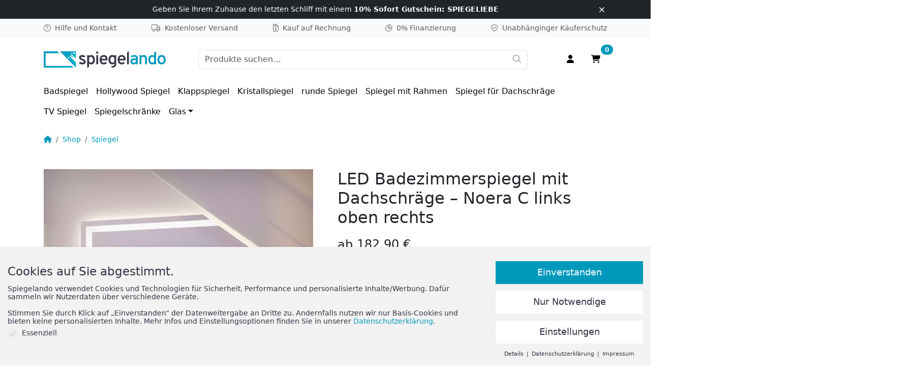

--- FILE ---
content_type: text/html; charset=UTF-8
request_url: https://www.spiegelando.de/produkt/led-badezimmerspiegel-mit-dachschraege-noera-c-links-oben-rechts/
body_size: 49236
content:



<!doctype html>
<html lang="de">

<head>
	<meta charset="UTF-8">
	<meta name="viewport" content="width=device-width, initial-scale=1">
	<link rel="profile" href="https://gmpg.org/xfn/11">

	<meta name='robots' content='index, follow, max-image-preview:large, max-snippet:-1, max-video-preview:-1' />

	<!-- This site is optimized with the Yoast SEO Premium plugin v23.3 (Yoast SEO v23.3) - https://yoast.com/wordpress/plugins/seo/ -->
	<title>LED Badezimmerspiegel mit Dachschräge - Noera C links oben rechts | Spiegelando</title>
	<meta name="description" content="Der LED-Badezimmerspiegel Noera C ist ein eleganter und moderner Spiegel, der speziell für Räume mit Dachschrägen entwickelt wurde. Der Spiegel verfügt über" />
	<link rel="canonical" href="https://www.spiegelando.de/produkt/led-badezimmerspiegel-mit-dachschraege-noera-c-links-oben-rechts/" />
	<meta property="og:locale" content="de_DE" />
	<meta property="og:type" content="product" />
	<meta property="og:title" content="LED Badezimmerspiegel mit Dachschräge - Noera C links oben rechts" />
	<meta property="og:description" content="Der LED-Badezimmerspiegel Noera C ist ein eleganter und moderner Spiegel, der speziell für Räume mit Dachschrägen entwickelt wurde. Der Spiegel verfügt über eine leistungsstarke LED-Beleuchtung, die eine warme und angenehme Lichtquelle bietet und das Umgebungslicht ergänzt. Der Spiegel ist in verschiedenen Größen erhältlich und kann an die individuellen Bedürfnisse und Abmessungen des Badezimmers angepasst werden. [&hellip;]" />
	<meta property="og:url" content="https://www.spiegelando.de/produkt/led-badezimmerspiegel-mit-dachschraege-noera-c-links-oben-rechts/" />
	<meta property="og:site_name" content="Spiegelando" />
	<meta property="article:modified_time" content="2024-06-07T15:46:36+00:00" />
	<meta property="og:image" content="https://www.spiegelando.de/media/led-badezimmerspiegel-mit-dachschraege-noera-c-links-oben-rechts-thumb.jpg" />
	<meta property="og:image:width" content="1200" />
	<meta property="og:image:height" content="1200" />
	<meta property="og:image:type" content="image/jpeg" /><meta property="og:image" content="https://www.spiegelando.de/media/led-badezimmerspiegel-mit-dachschraege-noera-c-links-oben-rechts-solo.png" />
	<meta property="og:image:width" content="1200" />
	<meta property="og:image:height" content="1200" />
	<meta property="og:image:type" content="image/png" />
	<meta name="twitter:card" content="summary_large_image" />
	<script type="application/ld+json" class="yoast-schema-graph">{"@context":"https://schema.org","@graph":[{"@type":["WebPage","ItemPage"],"@id":"https://www.spiegelando.de/produkt/led-badezimmerspiegel-mit-dachschraege-noera-c-links-oben-rechts/","url":"https://www.spiegelando.de/produkt/led-badezimmerspiegel-mit-dachschraege-noera-c-links-oben-rechts/","name":"LED Badezimmerspiegel mit Dachschräge - Noera C links oben rechts | Spiegelando","isPartOf":{"@id":"https://www.spiegelando.de/#website"},"primaryImageOfPage":{"@id":"https://www.spiegelando.de/produkt/led-badezimmerspiegel-mit-dachschraege-noera-c-links-oben-rechts/#primaryimage"},"image":{"@id":"https://www.spiegelando.de/produkt/led-badezimmerspiegel-mit-dachschraege-noera-c-links-oben-rechts/#primaryimage"},"thumbnailUrl":"https://www.spiegelando.de/media/led-badezimmerspiegel-mit-dachschraege-noera-c-links-oben-rechts-thumb.jpg","breadcrumb":{"@id":"https://www.spiegelando.de/produkt/led-badezimmerspiegel-mit-dachschraege-noera-c-links-oben-rechts/#breadcrumb"},"inLanguage":"de","potentialAction":{"@type":"BuyAction","target":"https://www.spiegelando.de/produkt/led-badezimmerspiegel-mit-dachschraege-noera-c-links-oben-rechts/"}},{"@type":"ImageObject","inLanguage":"de","@id":"https://www.spiegelando.de/produkt/led-badezimmerspiegel-mit-dachschraege-noera-c-links-oben-rechts/#primaryimage","url":"https://www.spiegelando.de/media/led-badezimmerspiegel-mit-dachschraege-noera-c-links-oben-rechts-thumb.jpg","contentUrl":"https://www.spiegelando.de/media/led-badezimmerspiegel-mit-dachschraege-noera-c-links-oben-rechts-thumb.jpg","width":1200,"height":1200},{"@type":"BreadcrumbList","@id":"https://www.spiegelando.de/produkt/led-badezimmerspiegel-mit-dachschraege-noera-c-links-oben-rechts/#breadcrumb","itemListElement":[{"@type":"ListItem","position":1,"name":"Startseite","item":"https://www.spiegelando.de/"},{"@type":"ListItem","position":2,"name":"Shop","item":"https://www.spiegelando.de/shop/"},{"@type":"ListItem","position":3,"name":"Spiegel","item":"https://www.spiegelando.de/shop/spiegel/"},{"@type":"ListItem","position":4,"name":"LED Badezimmerspiegel mit Dachschräge &#8211; Noera C links oben rechts"}]},{"@type":"WebSite","@id":"https://www.spiegelando.de/#website","url":"https://www.spiegelando.de/","name":"Spiegelando","description":"","publisher":{"@id":"https://www.spiegelando.de/#organization"},"potentialAction":[{"@type":"SearchAction","target":{"@type":"EntryPoint","urlTemplate":"https://www.spiegelando.de/?s={search_term_string}"},"query-input":"required name=search_term_string"}],"inLanguage":"de"},{"@type":"Organization","@id":"https://www.spiegelando.de/#organization","name":"Spiegelando","url":"https://www.spiegelando.de/","logo":{"@type":"ImageObject","inLanguage":"de","@id":"https://www.spiegelando.de/#/schema/logo/image/","url":"https://www.spiegelando.de/media/Spiegelando-Logo.svg","contentUrl":"https://www.spiegelando.de/media/Spiegelando-Logo.svg","width":1,"height":1,"caption":"Spiegelando"},"image":{"@id":"https://www.spiegelando.de/#/schema/logo/image/"},"sameAs":["https://www.facebook.de/spiegelando","https://www.instagram.de/spiegelando"]}]}</script>
	<meta property="product:brand" content="Spiegel" />
	<meta property="product:price:amount" content="182.90" />
	<meta property="product:price:currency" content="EUR" />
	<meta property="og:availability" content="instock" />
	<meta property="product:availability" content="instock" />
	<meta property="product:retailer_item_id" content="2402508" />
	<meta property="product:condition" content="new" />
	<!-- / Yoast SEO Premium plugin. -->


<link rel='dns-prefetch' href='//www.spiegelando.de' />
<link rel='dns-prefetch' href='//widgets.trustedshops.com' />
<style id='filebird-block-filebird-gallery-style-inline-css'>
ul.filebird-block-filebird-gallery{margin:auto!important;padding:0!important;width:100%}ul.filebird-block-filebird-gallery.layout-grid{display:grid;grid-gap:20px;align-items:stretch;grid-template-columns:repeat(var(--columns),1fr);justify-items:stretch}ul.filebird-block-filebird-gallery.layout-grid li img{border:1px solid #ccc;box-shadow:2px 2px 6px 0 rgba(0,0,0,.3);height:100%;max-width:100%;-o-object-fit:cover;object-fit:cover;width:100%}ul.filebird-block-filebird-gallery.layout-masonry{-moz-column-count:var(--columns);-moz-column-gap:var(--space);column-gap:var(--space);-moz-column-width:var(--min-width);columns:var(--min-width) var(--columns);display:block;overflow:auto}ul.filebird-block-filebird-gallery.layout-masonry li{margin-bottom:var(--space)}ul.filebird-block-filebird-gallery li{list-style:none}ul.filebird-block-filebird-gallery li figure{height:100%;margin:0;padding:0;position:relative;width:100%}ul.filebird-block-filebird-gallery li figure figcaption{background:linear-gradient(0deg,rgba(0,0,0,.7),rgba(0,0,0,.3) 70%,transparent);bottom:0;box-sizing:border-box;color:#fff;font-size:.8em;margin:0;max-height:100%;overflow:auto;padding:3em .77em .7em;position:absolute;text-align:center;width:100%;z-index:2}ul.filebird-block-filebird-gallery li figure figcaption a{color:inherit}

</style>
<link rel='stylesheet' id='photoswipe-css' href='https://www.spiegelando.de/wp-content/plugins/woocommerce/assets/css/photoswipe/photoswipe.min.css?ver=9.1.5' media='all' />
<link rel='stylesheet' id='photoswipe-default-skin-css' href='https://www.spiegelando.de/wp-content/plugins/woocommerce/assets/css/photoswipe/default-skin/default-skin.min.css?ver=9.1.5' media='all' />
<link rel='stylesheet' id='style-css' href='https://www.spiegelando.de/wp-content/themes/sdoawesome/style.min.css?ver=1725908104' media='all' />
<link rel='stylesheet' id='borlabs-cookie-css' href='https://www.spiegelando.de/wp-content/cache/borlabs-cookie/borlabs-cookie_1_de.css?ver=2.2.68-183' media='all' />
<script src="https://www.spiegelando.de/wp-includes/js/jquery/jquery.min.js?ver=3.7.1" id="jquery-core-js"></script>
<script src="https://www.spiegelando.de/wp-includes/js/jquery/ui/core.min.js?ver=1.13.3" id="jquery-ui-core-js"></script>
<script src="https://www.spiegelando.de/wp-includes/js/jquery/ui/mouse.min.js?ver=1.13.3" id="jquery-ui-mouse-js"></script>
<script src="https://www.spiegelando.de/wp-includes/js/jquery/ui/slider.min.js?ver=1.13.3" id="jquery-ui-slider-js"></script>
<script src="https://www.spiegelando.de/wp-content/plugins/woocommerce-product-filters/assets/js/front-vendor.js?ver=1.3.9" id="wcpf-plugin-vendor-script-js"></script>
<script src="https://www.spiegelando.de/wp-includes/js/underscore.min.js?ver=1.13.4" id="underscore-js"></script>
<script id="wp-util-js-extra">
var _wpUtilSettings = {"ajax":{"url":"\/wp-admin\/admin-ajax.php"}};
</script>
<script src="https://www.spiegelando.de/wp-includes/js/wp-util.min.js?ver=6.6.4" id="wp-util-js"></script>
<script src="https://www.spiegelando.de/wp-content/plugins/woocommerce/assets/js/accounting/accounting.min.js?ver=0.4.2" id="accounting-js"></script>
<script id="wcpf-plugin-script-js-extra">
var WCPFData = {"registerEntities":{"Project":{"id":"Project","class":"WooCommerce_Product_Filter_Plugin\\Entity","post_type":"wcpf_project","label":"Project","default_options":{"urlNavigation":"query","filteringStarts":"auto","urlNavigationOptions":[],"useComponents":["pagination","sorting","results-count","page-title","breadcrumb"],"paginationAjax":true,"sortingAjax":true,"productsContainerSelector":".products","paginationSelector":".woocommerce-pagination","resultCountSelector":".woocommerce-result-count","sortingSelector":".woocommerce-ordering","pageTitleSelector":".woocommerce-products-header__title","breadcrumbSelector":".woocommerce-breadcrumb","multipleContainersForProducts":true},"is_grouped":true,"editor_component_class":"WooCommerce_Product_Filter_Plugin\\Project\\Editor_Component","filter_component_class":"WooCommerce_Product_Filter_Plugin\\Project\\Filter_Component","variations":false},"BoxListField":{"id":"BoxListField","class":"WooCommerce_Product_Filter_Plugin\\Entity","post_type":"wcpf_item","label":"Box List","default_options":{"itemsSource":"attribute","itemsDisplay":"all","queryType":"or","itemsDisplayHierarchical":true,"displayHierarchicalCollapsed":false,"displayTitle":true,"displayToggleContent":true,"defaultToggleState":"show","cssClass":"","actionForEmptyOptions":"hide","displayProductCount":true,"productCountPolicy":"for-option-only","multiSelect":true,"boxSize":"45px"},"is_grouped":false,"editor_component_class":"WooCommerce_Product_Filter_Plugin\\Field\\Box_list\\Editor_Component","filter_component_class":"WooCommerce_Product_Filter_Plugin\\Field\\Box_List\\Filter_Component","variations":true},"CheckBoxListField":{"id":"CheckBoxListField","class":"WooCommerce_Product_Filter_Plugin\\Entity","post_type":"wcpf_item","label":"Checkbox","default_options":{"itemsSource":"attribute","itemsDisplay":"all","queryType":"or","itemsDisplayHierarchical":true,"displayHierarchicalCollapsed":false,"displayTitle":true,"displayToggleContent":true,"defaultToggleState":"show","cssClass":"","actionForEmptyOptions":"hide","displayProductCount":true,"productCountPolicy":"for-option-only","seeMoreOptionsBy":"scrollbar","heightOfVisibleContent":12},"is_grouped":false,"editor_component_class":"WooCommerce_Product_Filter_Plugin\\Field\\Check_Box_List\\Editor_Component","filter_component_class":"WooCommerce_Product_Filter_Plugin\\Field\\Check_Box_List\\Filter_Component","variations":true},"DropDownListField":{"id":"DropDownListField","class":"WooCommerce_Product_Filter_Plugin\\Entity","post_type":"wcpf_item","label":"Drop Down","default_options":{"itemsSource":"attribute","itemsDisplay":"all","queryType":"or","itemsDisplayHierarchical":true,"displayHierarchicalCollapsed":false,"displayTitle":true,"displayToggleContent":true,"defaultToggleState":"show","cssClass":"","actionForEmptyOptions":"hide","displayProductCount":true,"productCountPolicy":"for-option-only","titleItemReset":"Show all"},"is_grouped":false,"editor_component_class":"WooCommerce_Product_Filter_Plugin\\Field\\Drop_Down_List\\Editor_Component","filter_component_class":"WooCommerce_Product_Filter_Plugin\\Field\\Drop_Down_List\\Filter_Component","variations":true},"ButtonField":{"id":"ButtonField","class":"WooCommerce_Product_Filter_Plugin\\Entity","post_type":"wcpf_item","label":"Button","default_options":{"cssClass":"","action":"reset"},"is_grouped":false,"editor_component_class":"WooCommerce_Product_Filter_Plugin\\Field\\Button\\Editor_Component","filter_component_class":"WooCommerce_Product_Filter_Plugin\\Field\\Button\\Filter_Component","variations":true},"ColorListField":{"id":"ColorListField","class":"WooCommerce_Product_Filter_Plugin\\Entity","post_type":"wcpf_item","label":"Colors","default_options":{"itemsSource":"attribute","itemsDisplay":"all","queryType":"or","itemsDisplayHierarchical":true,"displayHierarchicalCollapsed":false,"displayTitle":true,"displayToggleContent":true,"defaultToggleState":"show","cssClass":"","actionForEmptyOptions":"hide","displayProductCount":true,"productCountPolicy":"for-option-only","optionKey":"colors"},"is_grouped":false,"editor_component_class":"WooCommerce_Product_Filter_Plugin\\Field\\Color_List\\Editor_Component","filter_component_class":"WooCommerce_Product_Filter_Plugin\\Field\\Color_List\\Filter_Component","variations":true},"RadioListField":{"id":"RadioListField","class":"WooCommerce_Product_Filter_Plugin\\Entity","post_type":"wcpf_item","label":"Radio","default_options":{"itemsSource":"attribute","itemsDisplay":"all","queryType":"or","itemsDisplayHierarchical":true,"displayHierarchicalCollapsed":false,"displayTitle":true,"displayToggleContent":true,"defaultToggleState":"show","cssClass":"","actionForEmptyOptions":"hide","displayProductCount":true,"productCountPolicy":"for-option-only","titleItemReset":"Show all","seeMoreOptionsBy":"scrollbar","heightOfVisibleContent":12},"is_grouped":false,"editor_component_class":"WooCommerce_Product_Filter_Plugin\\Field\\Radio_List\\Editor_Component","filter_component_class":"WooCommerce_Product_Filter_Plugin\\Field\\Radio_List\\Filter_Component","variations":true},"TextListField":{"id":"TextListField","class":"WooCommerce_Product_Filter_Plugin\\Entity","post_type":"wcpf_item","label":"Text List","default_options":{"itemsSource":"attribute","itemsDisplay":"all","queryType":"or","itemsDisplayHierarchical":true,"displayHierarchicalCollapsed":false,"displayTitle":true,"displayToggleContent":true,"defaultToggleState":"show","cssClass":"","actionForEmptyOptions":"hide","displayProductCount":true,"productCountPolicy":"for-option-only","multiSelect":true,"useInlineStyle":false},"is_grouped":false,"editor_component_class":"WooCommerce_Product_Filter_Plugin\\Field\\Text_List\\Editor_Component","filter_component_class":"WooCommerce_Product_Filter_Plugin\\Field\\Text_List\\Filter_Component","variations":true},"PriceSliderField":{"id":"PriceSliderField","class":"WooCommerce_Product_Filter_Plugin\\Entity","post_type":"wcpf_item","label":"Price slider","default_options":{"minPriceOptionKey":"min-price","maxPriceOptionKey":"max-price","optionKey":"price","optionKeyFormat":"dash","cssClass":"","displayMinMaxInput":true,"displayTitle":true,"displayToggleContent":true,"defaultToggleState":"show","displayPriceLabel":true},"is_grouped":false,"editor_component_class":"WooCommerce_Product_Filter_Plugin\\Field\\Price_Slider\\Editor_Component","filter_component_class":"WooCommerce_Product_Filter_Plugin\\Field\\Price_Slider\\Filter_Component","variations":false},"SimpleBoxLayout":{"id":"SimpleBoxLayout","class":"WooCommerce_Product_Filter_Plugin\\Entity","post_type":"wcpf_item","label":"Simple Box","default_options":{"displayToggleContent":true,"defaultToggleState":"show","cssClass":""},"is_grouped":true,"editor_component_class":"WooCommerce_Product_Filter_Plugin\\Layout\\Simple_Box\\Editor_Component","filter_component_class":"WooCommerce_Product_Filter_Plugin\\Layout\\Simple_Box\\Filter_Component","variations":false},"ColumnsLayout":{"id":"ColumnsLayout","class":"WooCommerce_Product_Filter_Plugin\\Entity","post_type":"wcpf_item","label":"Columns","default_options":{"columns":[{"entities":[],"options":{"width":"50%"}}]},"is_grouped":true,"editor_component_class":"WooCommerce_Product_Filter_Plugin\\Layout\\Columns\\Editor_Component","filter_component_class":"WooCommerce_Product_Filter_Plugin\\Layout\\Columns\\Filter_Component","variations":false}},"messages":{"selectNoMatchesFound":"Keine Treffer gefunden"},"selectors":{"productsContainer":".products","paginationContainer":".woocommerce-pagination","resultCount":".woocommerce-result-count","sorting":".woocommerce-ordering","pageTitle":".woocommerce-products-header__title","breadcrumb":".woocommerce-breadcrumb"},"pageUrl":"https:\/\/www.spiegelando.de\/produkt\/led-badezimmerspiegel-mit-dachschraege-noera-c-links-oben-rechts\/","isPaged":"","scriptAfterProductsUpdate":"jQuery(\".term-description\").remove(); jQuery('woo_variation_swatches_pro_init').trigger();","scrollTop":"yes","priceFormat":{"currencyFormatNumDecimals":0,"currencyFormatSymbol":"&euro;","currencyFormatDecimalSep":",","currencyFormatThousandSep":".","currencyFormat":"%v&nbsp;%s"}};
</script>
<script src="https://www.spiegelando.de/wp-content/plugins/woocommerce-product-filters/assets/build/js/plugin.js?ver=1.3.9" id="wcpf-plugin-script-js"></script>
<script src="https://www.spiegelando.de/wp-content/plugins/woocommerce/assets/js/flexslider/jquery.flexslider.min.js?ver=2.7.2-wc.9.1.5" id="flexslider-js" defer data-wp-strategy="defer"></script>
<script src="https://www.spiegelando.de/wp-content/plugins/woocommerce/assets/js/photoswipe/photoswipe.min.js?ver=4.1.1-wc.9.1.5" id="photoswipe-js" defer data-wp-strategy="defer"></script>
<script src="https://www.spiegelando.de/wp-content/plugins/woocommerce/assets/js/photoswipe/photoswipe-ui-default.min.js?ver=4.1.1-wc.9.1.5" id="photoswipe-ui-default-js" defer data-wp-strategy="defer"></script>
<script id="wc-single-product-js-extra">
var wc_single_product_params = {"i18n_required_rating_text":"Bitte w\u00e4hlen Sie eine Bewertung","review_rating_required":"yes","flexslider":{"rtl":false,"animation":"slide","smoothHeight":true,"directionNav":false,"controlNav":"thumbnails","slideshow":false,"animationSpeed":500,"animationLoop":false,"allowOneSlide":false},"zoom_enabled":"","zoom_options":[],"photoswipe_enabled":"1","photoswipe_options":{"shareEl":false,"closeOnScroll":false,"history":false,"hideAnimationDuration":0,"showAnimationDuration":0},"flexslider_enabled":"1"};
</script>
<script src="https://www.spiegelando.de/wp-content/plugins/woocommerce/assets/js/frontend/single-product.min.js?ver=9.1.5" id="wc-single-product-js" defer data-wp-strategy="defer"></script>
<script src="https://www.spiegelando.de/wp-content/plugins/woocommerce/assets/js/jquery-blockui/jquery.blockUI.min.js?ver=2.7.0-wc.9.1.5" id="jquery-blockui-js" defer data-wp-strategy="defer"></script>
<script src="https://www.spiegelando.de/wp-content/plugins/woocommerce/assets/js/js-cookie/js.cookie.min.js?ver=2.1.4-wc.9.1.5" id="js-cookie-js" defer data-wp-strategy="defer"></script>
<script id="woocommerce-js-extra">
var woocommerce_params = {"ajax_url":"\/wp-admin\/admin-ajax.php","wc_ajax_url":"\/?wc-ajax=%%endpoint%%"};
</script>
<script src="https://www.spiegelando.de/wp-content/plugins/woocommerce/assets/js/frontend/woocommerce.min.js?ver=9.1.5" id="woocommerce-js" defer data-wp-strategy="defer"></script>
<script id="wc-gzd-unit-price-observer-queue-js-extra">
var wc_gzd_unit_price_observer_queue_params = {"ajax_url":"\/wp-admin\/admin-ajax.php","wc_ajax_url":"\/?wc-ajax=%%endpoint%%","refresh_unit_price_nonce":"e5aaebec78"};
</script>
<script src="https://www.spiegelando.de/wp-content/plugins/woocommerce-germanized/build/static/unit-price-observer-queue.js?ver=3.17.4" id="wc-gzd-unit-price-observer-queue-js" defer data-wp-strategy="defer"></script>
<script id="wc-gzd-unit-price-observer-js-extra">
var wc_gzd_unit_price_observer_params = {"wrapper":".product","price_selector":{"p.price":{"is_total_price":false,"is_primary_selector":true,"quantity_selector":""}},"replace_price":"1","product_id":"708","price_decimal_sep":",","price_thousand_sep":".","qty_selector":"input.quantity, input.qty","refresh_on_load":""};
</script>
<script src="https://www.spiegelando.de/wp-content/plugins/woocommerce-germanized/build/static/unit-price-observer.js?ver=3.17.4" id="wc-gzd-unit-price-observer-js" defer data-wp-strategy="defer"></script>
<!-- Google site verification - Google for WooCommerce -->
<meta name="google-site-verification" content="290zpj_ccHxFvbeiTe50nycN7ULbeeyCMwLZwVsc_0Q" />
        <script src="https://www.paypal.com/sdk/js?client-id=AcGSXCF-OgGz_Nj5rP-EHxCif-kLFmDe-dERiJXDKFB42fChPTUJ7AoILFs27VMYWKJi0-IxJM20-4hp&components=messages" data-namespace="PayPalSDK"></script>
	<noscript><style>.woocommerce-product-gallery{ opacity: 1 !important; }</style></noscript>
	<script>function perfmatters_check_cart_fragments(){if(null!==document.getElementById("perfmatters-cart-fragments"))return!1;if(document.cookie.match("(^|;) ?woocommerce_cart_hash=([^;]*)(;|$)")){var e=document.createElement("script");e.id="perfmatters-cart-fragments",e.src="https://www.spiegelando.de/wp-content/plugins/woocommerce/assets/js/frontend/cart-fragments.min.js",e.async=!0,document.head.appendChild(e)}}perfmatters_check_cart_fragments(),document.addEventListener("click",function(){setTimeout(perfmatters_check_cart_fragments,1e3)});</script><style id='wp-fonts-local'>
@font-face{font-family:Inter;font-style:normal;font-weight:300 900;font-display:fallback;src:url('https://www.spiegelando.de/wp-content/plugins/woocommerce/assets/fonts/Inter-VariableFont_slnt,wght.woff2') format('woff2');font-stretch:normal;}
@font-face{font-family:Cardo;font-style:normal;font-weight:400;font-display:fallback;src:url('https://www.spiegelando.de/wp-content/plugins/woocommerce/assets/fonts/cardo_normal_400.woff2') format('woff2');}
</style>
<link rel="icon" href="https://www.spiegelando.de/media/spiegelando-shop-icon-32x32.png" sizes="32x32" />
<link rel="icon" href="https://www.spiegelando.de/media/spiegelando-shop-icon.png" sizes="192x192" />
<link rel="apple-touch-icon" href="https://www.spiegelando.de/media/spiegelando-shop-icon.png" />
<meta name="msapplication-TileImage" content="https://www.spiegelando.de/media/spiegelando-shop-icon.png" />
		<style id="wp-custom-css">
			@media (max-width: 991.98px) {
    .badspiegel-led .dropdown-item, .spiegel-mit-rahmen .nav-link {
        background-image: url(/media/spiegel-mit-rahmen-product-cat-icon-150x150.png);
    }
}		</style>
		</head>

<body class="single single-product postid-708 woocommerce-no-js woocommerce-active">
	<div id="page" class="site">
		<a class="visually-hidden-focusable" href="#primary">Zum Inhalt springen</a>

		<!-- #topbar start -->
		<div id="topbar" class="site-topbar">

			<!-- .marketing -->
			<div id="topbarMarketing" class="bg-dark text-white text-center small py-2 d-none">
				<div class="container">
					<div class="row position-relative">

						<!-- .coupon10 -->
						<div class="col">
							<span title="Nur für kurze Zeit im Warenkorb einlösbar">
								<span class="d-inline-block">
									<span class="d-inline-block">Geben Sie Ihrem Zuhause</span> <span class="d-inline-block">den letzten Schliff mit einem</span>
								</span>
								<span class="d-inline-block">
									<strong class="fw-bold">10% Sofort Gutschein: <span class="user-select-all">SPIEGELIEBE</span></strong>
								</span>
							</span>
						</div>

						<!-- .coupon20 -->
						<!-- <div class="col">
							<span title="Nur für kurze Zeit im Warenkorb einlösbar">
								<span class="d-block">
									<span class="d-inline-block small">20% Rabatt für kurze Zeit:</span>
									<span class="d-inline-block fw-bold user-select-all small">SPIEGELOVE</span>
								</span>
								<span class="d-inline-block timer-js fw-medium transition small" style="opacity: 0; color: #fff">00 Min 00 Sek</span>
								<span class="d-block text-white mb-0 small" style="font-size: 10px">Ab 200€ Einkauf im Warenkorb einlösbar.</span>
							</span>
						</div> -->

						<!-- .blackweek -->
						<!-- <div class="col">
							<span title="Nur für kurze Zeit im Warenkorb einlösbar">
								<span class="d-block">
									<span class="d-inline-block mb-1">
										<span class="d-inline-block small">20% Rabatt für kurze Zeit:</span>
										<span class="d-inline-block fw-bold user-select-all small">BLACKMIRROR</span>
									</span>
									<span class="d-block text-white mb-0 small" style="font-size: 10px">Ab 200€ Einkauf im Warenkorb einlösbar.</span>
								</span>
								<span id="marketingCountdown" class="fade small fw-medium">
									<span class="days">00 Tage</span>
									<span class="hours">00h</span>
									<span class="minutes">00m</span>
									<span class="seconds">00s</span>
								</span>
							</span>
						</div>

						<script>
							(function() {
								function startCountdown(targetDate, targetTime) {
									var countdown = document.getElementById('marketingCountdown');
									var daysEl = countdown.querySelector('.days');
									var hoursEl = countdown.querySelector('.hours');
									var minutesEl = countdown.querySelector('.minutes');
									var secondsEl = countdown.querySelector('.seconds');

									var targetDateTime = new Date(targetDate + 'T' + targetTime).getTime();

									function updateCountdown() {
										var now = new Date().getTime();
										var distance = targetDateTime - now;

										if (distance < 0) {
											clearInterval(interval);
											countdown.textContent = 'Aktion abgelaufen!';
											return;
										}

										var days = Math.floor(distance / (1000 * 60 * 60 * 24));
										var hours = Math.floor((distance % (1000 * 60 * 60 * 24)) / (1000 * 60 * 60));
										var minutes = Math.floor((distance % (1000 * 60 * 60)) / (1000 * 60));
										var seconds = Math.floor((distance % (1000 * 60)) / 1000);

										if (days > 0) {
											daysEl.textContent = days + ' Tage : ';
											daysEl.style.display = 'inline';
										} else {
											daysEl.style.display = 'none';
										}

										hoursEl.textContent = hours + 'h : ';
										minutesEl.textContent = minutes + 'm : ';
										secondsEl.textContent = seconds + 's';
									}

									// Initiales Update und Countdown starten
									updateCountdown();
									countdown.classList.add('show');

									var interval = setInterval(updateCountdown, 1000);
								}

								// Countdown-Ziel setzen
								document.addEventListener('DOMContentLoaded', function() {
									startCountdown('2024-11-30', '00:00:00');
								});
							})();
						</script> -->

						<div class="col-auto position-absolute top-50 end-0 translate-middle-y">
							<button id="topbarMarketingClose" class="btn link-light lh-1 p-1 border-0 focus-ring focus-ring-light">
								<i class="fa-regular fa-xmark" aria-label="Topbar Marketing schließen"></i>
							</button>
						</div>

					</div>
				</div>
			</div>

			<!-- .info -->
			<div id="topbarInfo" class="bg-light text-muted text-nowrap small py-2 d-none d-lg-block">
				<div class="container">
					<div class="row justify-content-between">

						<!-- .help -->
						<div class="col-auto d-none d-lg-block">
							<div class="text-start">
								<span role="button" data-link="L2d1aWRlLw==" data-blank="1" tabindex="0" title="Antworten auf Fragen finden Sie hier" aria-label="Hilfe und Kontakt"><i class="fa-light fa-circle-question me-2" aria-hidden="true"></i>Hilfe und Kontakt</span>
							</div>
						</div>

						<!-- .shipping -->
						<div class="col-auto">
							<div class="text-center">
								<span role="button" data-link="L3ZlcnNhbmQv" tabindex="0" title="Kostenloser Versand innerhalb Deutschland" aria-label="Kostenloser Versand innerhalb Deutschland"><i class="fa-light fa-truck me-2" aria-hidden="true"></i>Kostenloser Versand</span>
							</div>
						</div>

						<!-- .payment invoice -->
						<div class="col-auto">
							<div class="text-center">
								<span role="button" data-link="L3phaGx1bmcvI2tsYXJuYQ==" tabindex="0" title="Sicher und einfach per Rechnung bezahlen" aria-label="Sicher und einfach per Rechnung bezahlen"><i class="fa-light fa-file-invoice-dollar me-2" aria-hidden="true"></i>Kauf auf Rechnung</span>
							</div>
						</div>

						<!-- .payment finance -->
						<div class="col-auto">
							<div class="text-center">
								<span role="button" data-link="L3phaGx1bmcvI3BheXBhbA==" tabindex="0" title="Flexibel mit PayPal finanzieren" aria-label="Flexibel mit PayPal finanzieren"><i class="fa-light fa-chart-pie-simple me-2" aria-hidden="true"></i>0% Finanzierung</span>
							</div>
						</div>

						<!-- .protection -->
						<div class="col-auto d-none d-md-block">
							<div class="text-end">
								<span role="button" data-link="L2thZXVmZXJzY2h1dHotZ2FyYW50aWVuLw==" tabindex="0" title="Trusted Shops, PayPal und Klarna für sicheres Einkaufen" aria-label="Käuferschutz Garantien"><i class="fa-light fa-shield-check me-2" aria-hidden="true"></i><span class="d-none d-lg-inline">Unabhänginger </span>Käuferschutz</span>
							</div>
						</div>

					</div>
				</div>
			</div>

		</div>
		<!-- #topbar end -->

		<!-- #masthead start -->
		<header id="masthead" class="site-header">
			<div class="container">
				<div class="row">
					<div class="col">
						<div class="d-flex align-items-center py-4 mb-0 mb-lg-0">

							<!-- .navigation-toggler -->
							<div class="navigation-toggler | d-lg-none me-3">
								<button class="navigation-toggler-button | btn btn-outline-dark border" type="button" data-bs-toggle="offcanvas" data-bs-target="#offcanvasNavbar" aria-controls="offcanvasNavbar">
									<i class="fa-solid fa-bars"></i>
								</button>
							</div>

							<!-- .branding -->
							<div class="branding | me-3">
								<a class="logo-link | opacity-75-active transition" href="https://www.spiegelando.de/" rel="home" title="zur Startseite" aria-label="zur Spiegelando Startseite">
									<img class="logo | w-100" style="max-width: 240px" src="/media/Spiegelando-Logo.svg" alt="Spiegelando" decoding="async">
								</a>
								<!-- Optimization: add aria current -->
							</div>

							<!-- .search -->
							<div class="site-search | flex-grow-1 | mx-lg-5">
								<div class="offcanvas-md offcanvas-top" style="--bs-offcanvas-height: 9rem;" tabindex="-1" id="offcanvasSearch" aria-labelledby="offcanvasSearchLabel">
									<div class="offcanvas-header">
										<h5 class="offcanvas-title" id="offcanvasNavbarLabel">Suche</h5>
										<button class="btn-close" type="button" data-bs-dismiss="offcanvas" data-bs-target="#offcanvasSearch" aria-label="Close"></button>
									</div>
									<div class="offcanvas-body | overflow-visible">
										
<form class="search-form | position-relative w-100" role="search" method="get" action="https://www.spiegelando.de/">
	<label class="search-label | visually-hidden" for="product-search-0">Suche nach:</label>
	<input class="search-input | pe-5" type="search" id="product-search-0" placeholder="Produkte suchen&hellip;" value="" name="s" autocomplete="off" />
	<button class="search-button | btn btn-link link-secondary position-absolute top-0 end-0" type="submit" value="Suche" aria-label="Suche starten">
		<span class="visually-hidden">
			Suche		</span>
		<i class="fa-light fa-magnifying-glass" aria-label="true"></i>
	</button>
	<input type="hidden" name="post_type" value="product" />
	<div class="autocomplete-results | position-absolute top-100 bg-white w-100 mt-1 border-md rounded z-2" hidden>
	</div>
</form>									</div>
								</div>
							</div>

							<!-- .search-toggler -->
							<div class="search-toggler | d-md-none ms-2">
								<button class="search-toggler-button | btn btn-link link-body-emphasis" type="button" data-bs-toggle="offcanvas" data-bs-target="#offcanvasSearch" aria-controls="offcanvasSearch" aria-label="Suchleiste anzeigen">
									<i class="fa-solid fa-magnifying-glass" aria-hidden="true"></i>
								</button>
							</div>

							<!-- .myaccount -->
							<div class="myaccount | ms-2 ms-md-3">
																	<a class="myaccount-button | btn btn-link link-body-emphasis" href="https://www.spiegelando.de/mein-konto/" rel="nofollow" title="Anmelden oder jetzt registrieren">
										<span class="visually-hidden">
											Anmelden / Registrieren										</span>
										<i class="fa-solid fa-user" aria-hidden="true"></i>
									</a>
															</div>

							<!-- .wishlist -->
							<!-- <div id="wishlist" class="d-none d-sm-block ms-2">
								<a class="btn btn-light" href="/wunschlisten/" rel="nofollow" title="Wunschlisten aufrufen">
									<i class="fas fa-heart"></i>
								</a>
								<span class="visually-hidden">Wunschlisten aufrufen</span>
								</div> -->

							<!-- .cart -->
																							<div class="cart | position-relative ms-2">
									<a class="cart-button | btn btn-link link-body-emphasis" href="https://www.spiegelando.de/warenkorb/" rel="nofollow" title="Warenkorb aufrufen">
										<span class="visually-hidden">
											Warenkorb										</span>
										<i class="fa-solid fa-cart-shopping" aria-hidden="true"></i>
									</a>
									<span class="cart-count | position-absolute top-0 start-100 translate-middle bg-primary text-white badge rounded-pill">
										0									</span>
								</div>
							
						</div>
					</div>
				</div>
			</div>
		</header>
		<!-- #masthead end -->

		<!-- #navigation start -->
		<nav id="navigation" class="site-navigation" role="navigation">
			<div class="container">
				<div class="row">
					<div class="col">
						<div class="navbar navbar-expand-lg ms-0 ms-lg-n2 mb-lg-4 py-0">
							<div class="offcanvas offcanvas-start" tabindex="-1" id="offcanvasNavbar" aria-labelledby="offcanvasNavbarLabel">
								<div class="offcanvas-header">
									<h5 class="offcanvas-title" id="offcanvasNavbarLabel">Menü</h5>
									<button type="button" class="btn-close" data-bs-dismiss="offcanvas" data-bs-target="#offcanvasNavbar" aria-label="Close"></button>
								</div>
								<div class="offcanvas-body | d-flex flex-column justify-content-between">
									<div class="menu-navigation-container"><ul id="main-menu" class="navbar-nav | flex-wrap mt-n3 mt-lg-0 mb-3 mb-lg-0" aria-label="Hauptnavigation"><li itemscope="itemscope" itemtype="https://www.schema.org/SiteNavigationElement" id="menu-item-291" class="menu-item menu-item-type-taxonomy menu-item-object-product_cat menu-item-291 nav-item badspiegel-led" role="menuitem"><a href="https://www.spiegelando.de/shop/badspiegel-led/" class="nav-link link-body-emphasis">Badspiegel</a></li>
<li itemscope="itemscope" itemtype="https://www.schema.org/SiteNavigationElement" id="menu-item-293" class="menu-item menu-item-type-taxonomy menu-item-object-product_cat menu-item-293 nav-item hollywood-spiegel" role="menuitem"><a href="https://www.spiegelando.de/shop/hollywood-spiegel/" class="nav-link link-body-emphasis">Hollywood Spiegel</a></li>
<li itemscope="itemscope" itemtype="https://www.schema.org/SiteNavigationElement" id="menu-item-294" class="menu-item menu-item-type-taxonomy menu-item-object-product_cat menu-item-294 nav-item klappspiegel-bad" role="menuitem"><a href="https://www.spiegelando.de/shop/klappspiegel-bad/" class="nav-link link-body-emphasis">Klappspiegel</a></li>
<li itemscope="itemscope" itemtype="https://www.schema.org/SiteNavigationElement" id="menu-item-295" class="menu-item menu-item-type-taxonomy menu-item-object-product_cat menu-item-295 nav-item kristallspiegel" role="menuitem"><a href="https://www.spiegelando.de/shop/kristallspiegel/" class="nav-link link-body-emphasis">Kristallspiegel</a></li>
<li itemscope="itemscope" itemtype="https://www.schema.org/SiteNavigationElement" id="menu-item-297" class="menu-item menu-item-type-taxonomy menu-item-object-product_cat menu-item-297 nav-item runde-spiegel" role="menuitem"><a href="https://www.spiegelando.de/shop/runde-spiegel/" class="nav-link link-body-emphasis">runde Spiegel</a></li>
<li itemscope="itemscope" itemtype="https://www.schema.org/SiteNavigationElement" id="menu-item-19957" class="menu-item menu-item-type-taxonomy menu-item-object-product_cat menu-item-19957 nav-item spiegel-mit-rahmen" role="menuitem"><a href="https://www.spiegelando.de/shop/spiegel-mit-rahmen/" class="nav-link link-body-emphasis">Spiegel mit Rahmen</a></li>
<li itemscope="itemscope" itemtype="https://www.schema.org/SiteNavigationElement" id="menu-item-300" class="menu-item menu-item-type-taxonomy menu-item-object-product_cat current-product-ancestor current-menu-parent current-product-parent active menu-item-300 nav-item spiegel-fuer-dachschraege" role="menuitem"><a href="https://www.spiegelando.de/shop/spiegel-fuer-dachschraege/" class="nav-link link-body-emphasis">Spiegel für Dachschräge</a></li>
<li itemscope="itemscope" itemtype="https://www.schema.org/SiteNavigationElement" id="menu-item-302" class="menu-item menu-item-type-taxonomy menu-item-object-product_cat menu-item-302 nav-item tv-spiegel" role="menuitem"><a href="https://www.spiegelando.de/shop/tv-spiegel/" class="nav-link link-body-emphasis">TV Spiegel</a></li>
<li itemscope="itemscope" itemtype="https://www.schema.org/SiteNavigationElement" id="menu-item-301" class="menu-item menu-item-type-taxonomy menu-item-object-product_cat menu-item-301 nav-item spiegelschrank-bad" role="menuitem"><a href="https://www.spiegelando.de/shop/spiegelschrank-bad/" class="nav-link link-body-emphasis">Spiegelschränke</a></li>
<li itemscope="itemscope" itemtype="https://www.schema.org/SiteNavigationElement" id="menu-item-19469" class="menu-item menu-item-type-taxonomy menu-item-object-product_cat menu-item-has-children dropdown menu-item-19469 nav-item glas" role="menuitem"><a href="#" data-toggle="dropdown" data-bs-toggle="dropdown" data-bs-auto-close="outside" aria-haspopup="true" aria-expanded="false" class="dropdown-toggle nav-link link-body-emphasis" id="menu-item-dropdown-19469">Glas</a>
<ul class="dropdown-menu" aria-labelledby="menu-item-dropdown-19469" >
	<li itemscope="itemscope" itemtype="https://www.schema.org/SiteNavigationElement" id="menu-item-19476" class="menu-item menu-item-type-taxonomy menu-item-object-product_cat menu-item-19476 nav-item esg-glas" role="menuitem"><a href="https://www.spiegelando.de/shop/esg-glas/" class="dropdown-item link-body-emphasis">ESG Glas</a></li>
	<li itemscope="itemscope" itemtype="https://www.schema.org/SiteNavigationElement" id="menu-item-19477" class="menu-item menu-item-type-taxonomy menu-item-object-product_cat menu-item-19477 nav-item vsg-glas" role="menuitem"><a href="https://www.spiegelando.de/shop/vsg-glas/" class="dropdown-item link-body-emphasis">VSG Glas</a></li>
	<li itemscope="itemscope" itemtype="https://www.schema.org/SiteNavigationElement" id="menu-item-19474" class="menu-item menu-item-type-taxonomy menu-item-object-product_cat menu-item-19474 nav-item floatglas" role="menuitem"><a href="https://www.spiegelando.de/shop/floatglas/" class="dropdown-item link-body-emphasis">Floatglas</a></li>
	<li itemscope="itemscope" itemtype="https://www.schema.org/SiteNavigationElement" id="menu-item-19468" class="menu-item menu-item-type-taxonomy menu-item-object-product_cat menu-item-19468 nav-item weissglas" role="menuitem"><a href="https://www.spiegelando.de/shop/weissglas/" class="dropdown-item link-body-emphasis">Weißglas</a></li>
	<li itemscope="itemscope" itemtype="https://www.schema.org/SiteNavigationElement" id="menu-item-19472" class="menu-item menu-item-type-taxonomy menu-item-object-product_cat menu-item-19472 nav-item getoentes-glas" role="menuitem"><a href="https://www.spiegelando.de/shop/getoentes-glas/" class="dropdown-item link-body-emphasis">Getöntes Glas</a></li>
	<li itemscope="itemscope" itemtype="https://www.schema.org/SiteNavigationElement" id="menu-item-19473" class="menu-item menu-item-type-taxonomy menu-item-object-product_cat menu-item-19473 nav-item lackiertes-glas" role="menuitem"><a href="https://www.spiegelando.de/shop/lackiertes-glas/" class="dropdown-item link-body-emphasis">Lackiertes Glas</a></li>
</ul>
</li>
</ul></div>									<div class="menu-secondary-container">
										<ul id="second-menu" class="navbar-nav | d-lg-none bg-dark flex-wrap me-n3 mb-n3 ms-n3 p-3">
											<li data-link="L3phaGx1bmcvI2tsYXJuYQ==" class="nav-link link-light" role="button" tabindex="0"><i class="fa-regular fa-file-invoice-dollar fa-fw me-2" aria-hidden="true"></i>Kauf auf Rechnung</li>
											<li data-link="L3phaGx1bmcvI3BheXBhbA==" class="nav-link link-light" role="button" tabindex="0"><i class="fa-regular fa-chart-pie-simple fa-fw me-2" aria-hidden="true"></i>0% Finanzierung<span style="background: linear-gradient(to right, #00457C, #0079C1);" class="d-none badge rounded-pill ms-2">Neu</span></li>
											<li data-link="L3ZlcnNhbmQv" class="nav-link link-light" role="button" tabindex="0"><i class="fa-regular fa-truck fa-fw me-2" aria-hidden="true"></i>Kostenloser Versand</li>
											<li data-link="L2thZXVmZXJzY2h1dHotZ2FyYW50aWVuLw==" class="nav-link link-light" role="button" tabindex="0"><i class="fa-regular fa-shield-heart fa-fw me-2" aria-hidden="true"></i>Käuferschutz</li>
											<li data-link="L2d1aWRlLw==" data-blank="1" class="nav-link link-light" role="button" tabindex="0"><i class="fa-regular fa-circle-question fa-fw me-2" aria-hidden="true"></i>Hilfe & Kontakt</li>
										</ul>
									</div>
								</div>
							</div>
						</div>
					</div>
				</div>
			</div>
		</nav>
		<!-- #navigation end -->

		<!-- #breadcrumbs start -->
		<nav id="breadcrumbs" class="site-breadcrumbs" aria-label="Breadcrumbs:"><div class="container"><div class="row"><div class="col"><div class="small"><ol class="breadcrumb mb-lg-5"><li class="breadcrumb-item"><a href="https://www.spiegelando.de/"><i class="fa fa-home" title="Startseite" aria-label="Startseite"></i><span class="visually-hidden">Startseite</li></a></li>  <li class="breadcrumb-item"><a href="https://www.spiegelando.de/shop/">Shop</a></li>  <li class="breadcrumb-item"><a href="https://www.spiegelando.de/shop/spiegel/">Spiegel</a></li>  <li class="breadcrumb-item active visually-hidden" class="breadcrumb_last" aria-current="page">LED Badezimmerspiegel mit Dachschräge &#8211; Noera C links oben rechts</li></ol></div></div></div></div></nav>		<!-- #breadcrumbs end -->
	<div id="primary" class="content-area"><main id="main" class="site-main" role="main"><div class="container"><div class="row"><div class="col">
					
			<div class="woocommerce-notices-wrapper"></div>
<div id="product-708" class="row align-items-start position-relative | product-summary sku-2402508 product-with-addons product type-product post-708 status-publish first instock product_cat-spiegel-mit-blendeffekt product_cat-spiegel-nach-mass product_cat-spiegel product_cat-rechteckige-spiegel product_cat-spiegel-fuer-dachschraege product_cat-spiegel-mit-uhr-anzeige product_cat-spiegel-mit-schminkspiegel product_cat-spiegel-mit-spiegelheizung product_cat-spiegel-mit-steckdose product_cat-spiegel-mit-ablage-aus-glas product_cat-spiegel-mit-lautsprecher product_cat-spiegel-mit-beleuchtung product_cat-led-spiegel-links-oben-rechts-beleuchtet has-post-thumbnail taxable shipping-taxable purchasable product-type-simple">

	<div class="sticky-gallery-fix-wrapper | col-12"><div class="sticky-gallery-fix | row g-5 align-items-start position-relative"><div class="product-gallery | sticky-md-top col-12 col-md-6 mb-3 mb-md-5"><div class="woocommerce-product-gallery woocommerce-product-gallery--with-images woocommerce-product-gallery--columns-4 images" data-columns="4" style="opacity: 0; transition: opacity .25s ease-in-out;">
	<div class="woocommerce-product-gallery__wrapper">
		<div data-thumb="https://www.spiegelando.de/media/led-badezimmerspiegel-mit-dachschraege-noera-c-links-oben-rechts-thumb-150x150.jpg" data-thumb-alt="" class="woocommerce-product-gallery__image"><a href="https://www.spiegelando.de/media/led-badezimmerspiegel-mit-dachschraege-noera-c-links-oben-rechts-thumb.jpg"><img width="900" height="900" src="https://www.spiegelando.de/media/led-badezimmerspiegel-mit-dachschraege-noera-c-links-oben-rechts-thumb-900x900.jpg" class="wp-post-image" alt="" title="led-badezimmerspiegel-mit-dachschraege-noera-c-links-oben-rechts-thumb.jpg" data-caption="" data-src="https://www.spiegelando.de/media/led-badezimmerspiegel-mit-dachschraege-noera-c-links-oben-rechts-thumb.jpg" data-large_image="https://www.spiegelando.de/media/led-badezimmerspiegel-mit-dachschraege-noera-c-links-oben-rechts-thumb.jpg" data-large_image_width="1200" data-large_image_height="1200" decoding="async" fetchpriority="high" srcset="https://www.spiegelando.de/media/led-badezimmerspiegel-mit-dachschraege-noera-c-links-oben-rechts-thumb-900x900.jpg 900w, https://www.spiegelando.de/media/led-badezimmerspiegel-mit-dachschraege-noera-c-links-oben-rechts-thumb-600x600.jpg 600w, https://www.spiegelando.de/media/led-badezimmerspiegel-mit-dachschraege-noera-c-links-oben-rechts-thumb-150x150.jpg 150w, https://www.spiegelando.de/media/led-badezimmerspiegel-mit-dachschraege-noera-c-links-oben-rechts-thumb-300x300.jpg 300w, https://www.spiegelando.de/media/led-badezimmerspiegel-mit-dachschraege-noera-c-links-oben-rechts-thumb-768x768.jpg 768w, https://www.spiegelando.de/media/led-badezimmerspiegel-mit-dachschraege-noera-c-links-oben-rechts-thumb-324x324.jpg 324w, https://www.spiegelando.de/media/led-badezimmerspiegel-mit-dachschraege-noera-c-links-oben-rechts-thumb-416x416.jpg 416w, https://www.spiegelando.de/media/led-badezimmerspiegel-mit-dachschraege-noera-c-links-oben-rechts-thumb-100x100.jpg 100w, https://www.spiegelando.de/media/led-badezimmerspiegel-mit-dachschraege-noera-c-links-oben-rechts-thumb-32x32.jpg 32w, https://www.spiegelando.de/media/led-badezimmerspiegel-mit-dachschraege-noera-c-links-oben-rechts-thumb.jpg 1200w" sizes="(max-width: 900px) 100vw, 900px" /></a></div><div data-thumb="https://www.spiegelando.de/media/led-badezimmerspiegel-mit-dachschraege-noera-c-links-oben-rechts-solo-150x150.png" data-thumb-alt="" class="woocommerce-product-gallery__image"><a href="https://www.spiegelando.de/media/led-badezimmerspiegel-mit-dachschraege-noera-c-links-oben-rechts-solo.png"><img width="900" height="900" src="https://www.spiegelando.de/media/led-badezimmerspiegel-mit-dachschraege-noera-c-links-oben-rechts-solo-900x900.png" class="" alt="" title="led-badezimmerspiegel-mit-dachschraege-noera-c-links-oben-rechts-solo.png" data-caption="" data-src="https://www.spiegelando.de/media/led-badezimmerspiegel-mit-dachschraege-noera-c-links-oben-rechts-solo.png" data-large_image="https://www.spiegelando.de/media/led-badezimmerspiegel-mit-dachschraege-noera-c-links-oben-rechts-solo.png" data-large_image_width="1200" data-large_image_height="1200" decoding="async" srcset="https://www.spiegelando.de/media/led-badezimmerspiegel-mit-dachschraege-noera-c-links-oben-rechts-solo-900x900.png 900w, https://www.spiegelando.de/media/led-badezimmerspiegel-mit-dachschraege-noera-c-links-oben-rechts-solo-600x600.png 600w, https://www.spiegelando.de/media/led-badezimmerspiegel-mit-dachschraege-noera-c-links-oben-rechts-solo-150x150.png 150w, https://www.spiegelando.de/media/led-badezimmerspiegel-mit-dachschraege-noera-c-links-oben-rechts-solo-300x300.png 300w, https://www.spiegelando.de/media/led-badezimmerspiegel-mit-dachschraege-noera-c-links-oben-rechts-solo-768x768.png 768w, https://www.spiegelando.de/media/led-badezimmerspiegel-mit-dachschraege-noera-c-links-oben-rechts-solo-324x324.png 324w, https://www.spiegelando.de/media/led-badezimmerspiegel-mit-dachschraege-noera-c-links-oben-rechts-solo-416x416.png 416w, https://www.spiegelando.de/media/led-badezimmerspiegel-mit-dachschraege-noera-c-links-oben-rechts-solo-100x100.png 100w, https://www.spiegelando.de/media/led-badezimmerspiegel-mit-dachschraege-noera-c-links-oben-rechts-solo-32x32.png 32w, https://www.spiegelando.de/media/led-badezimmerspiegel-mit-dachschraege-noera-c-links-oben-rechts-solo.png 1200w" sizes="(max-width: 900px) 100vw, 900px" /></a></div>	</div>
</div>
</div>
	<div class="product-form col-12 col-md-6 mb-5">
		<h1 class="product-title | cursor-default | h2">LED Badezimmerspiegel mit Dachschräge &#8211; Noera C links oben rechts</h1>
<p class="product-price price | fs-4 fw-medium | mb-0"><span class="pao-price-prefix">ab </span><span class="product-price-amount"><bdi>182,90&nbsp;<span class="product-price-currency">&euro;</span></bdi></span></p>


	<p class="product-tax-info | cursor-default small">Preis inkl. MwSt.</p>
	<p class="product-shipping-info | small mb-0"><span class="link-body-emphasis" data-link="L3ZlcnNhbmQv" data-blank="1" role="button"><i class="fa-light fa-truck fa-sm fa-fw me-1" aria-hidden="true"></i>Kostenloser Versand (DE)</span></p>



	<p class="product-delivery-info 6-10-tage-de | small mb-3"><span class="link-body-emphasis" data-link="L3ZlcnNhbmQv" data-blank="1" role="button"><i class="fa-light fa-clock fa-sm fa-fw | me-1" aria-hidden="true"></i>Lieferzeit: 6-10 Tage (DE)</span></p>

	
    <div id="wc-pao-loader" class="card mb-3">
      <div class="card-body d-flex flex-column">
        <!-- Display a spinner animation as the loader. -->
        <div class="spinner-border text-primary mx-auto" role="status"></div>
        <!-- Loader text indicating that the configurator is loading. -->
        <div class="mx-auto"><span>Konfigurator ladet...</span></div>
      </div>
    </div>

  
	<form class="cart | mb-0" action="https://www.spiegelando.de/produkt/led-badezimmerspiegel-mit-dachschraege-noera-c-links-oben-rechts/" method="post" enctype='multipart/form-data'>

		<div class="add-to-cart-services">
            <div class="callout callout-light d-inline-block">
                <div class="paypal-messaging" data-pp-message data-pp-pageType="product-listing" data-pp-amount="182.9" data-pp-style-layout="text" data-pp-style-logo-type="primary" data-pp-style-text-size="14" data-pp-style-text-color="grayscale" data-pp-style-logo-position="top"></div>
            </div>
          </div><div class="add-to-cart-services">
            <div class="callout callout-light d-inline-block">
                <div role="button" class="taskrabbit-messaging" data-link="aHR0cHM6Ly9jbGllbnQub25lbGluay5tZS83ME90L3I5ejNqOTZsIA==" data-blank="1">
                    <img class="d-block mb-1" style="filter: grayscale(1);" src="https://www.spiegelando.de/media/taskrabbit.svg" width="75px" height="auto">
                    <div style="font-size: 15px; color: #2c2e2f"><p class="mb-0">Montagehilfe verfügbar</p><p class="mb-0 lh-1"><u>Mehr erfahren</u></p></div>
                </div>
            </div>
          </div><div class="wc-pao-addons-container">
<div class="wc-pao-addon-container wc-pao-required-addon wc-pao-addon wc-pao-addon-breite-in-mm wc-pao-addon-card wc-pao-addon-id-1716846777" data-product-name="LED Badezimmerspiegel mit Dachschräge - Noera C links oben rechts" data-product-tax-status="taxable">

	
														
													<div class="card">
														<div class="card-body">
															<label for="addon-708-0" class="wc-pao-addon-name" data-addon-name="Breite in mm" data-has-per-person-pricing="" data-has-per-block-pricing="">Breite in mm  <em class="required" title="Pflichtfeld">*</em></label>

																						
											
<div class="wc-pao-addon-wrap wc-pao-addon-input-wrap">
	<input
		type="number"
		class="input-text wc-pao-addon-field wc-pao-addon-input-multiplier"
		inputmode="numeric"
		data-raw-price=""
		data-price=""
		name="addon-708-0"
		id="addon-708-0"
		data-price-type="quantity_based"
		value=""
		data-restrictions="{&quot;required&quot;:&quot;yes&quot;,&quot;min&quot;:0}"
		required	/>
</div>
    </div> <!-- card body end -->
    </div> <!-- Card End -->

</div>
<div class="wc-pao-addon-container wc-pao-required-addon wc-pao-addon wc-pao-addon-hoehe-in-mm wc-pao-addon-card wc-pao-addon-id-1716846778" data-product-name="LED Badezimmerspiegel mit Dachschräge - Noera C links oben rechts" data-product-tax-status="taxable">

	
														
													<div class="card">
														<div class="card-body">
															<label for="addon-708-1" class="wc-pao-addon-name" data-addon-name="Höhe in mm" data-has-per-person-pricing="" data-has-per-block-pricing="">Höhe in mm  <em class="required" title="Pflichtfeld">*</em></label>

																						
											
<div class="wc-pao-addon-wrap wc-pao-addon-input-wrap">
	<input
		type="number"
		class="input-text wc-pao-addon-field wc-pao-addon-input-multiplier"
		inputmode="numeric"
		data-raw-price=""
		data-price=""
		name="addon-708-1"
		id="addon-708-1"
		data-price-type="quantity_based"
		value=""
		data-restrictions="{&quot;required&quot;:&quot;yes&quot;,&quot;min&quot;:0}"
		required	/>
</div>
    </div> <!-- card body end -->
    </div> <!-- Card End -->

</div>
<div class="wc-pao-addon-container wc-pao-addon wc-pao-addon-aufpreis-breite-x-hoehe wc-pao-addon-card wc-pao-addon-id-1691094789" data-product-name="LED Badezimmerspiegel mit Dachschräge - Noera C links oben rechts" data-product-tax-status="taxable">

	
														
													<div class="card">
														<div class="card-body">
															<label for="addon-708-2" class="wc-pao-addon-name" data-addon-name="Aufpreis Breite x Höhe" data-has-per-person-pricing="" data-has-per-block-pricing="">Aufpreis Breite x Höhe  </label>

																																		<div class="wc-pao-addon-description"><!-- opener start -->
<button type="button" class="btn btn-sm btn-link link-body-emphasis text-start text-decoration-none | d-flex align-items-center w-100 w-md-auto | p-0 mb-3 | custom-modal-trigger" data-target="modal-opener"><i class="fas fa-info-circle me-2" aria-hidden="true"></i><span>
<span class="spiegel glas">Breite und Höhe von einer Kante bis zur nächsten.</span>
<span class="schrank">Breite und Höhe von einer Kante bis zur nächsten vom Korpus.</span>
<span class="">Klicken für mehr Infos:</span>
</span><span class="btn btn-link link-primary btn-sm ms-auto ms-md-2"><i class="fa-solid fa-arrow-up-right-from-square fa-xs"></i></span></button>
<!-- opener end --> 
<!-- header start -->
<div class="modal fade" id="modal" aria-labelledby="modal" aria-hidden="true">
  <div class="modal-dialog modal-xl">
    <div class="modal-content">
      <div class="modal-header | position-sticky top-0 z-1 | bg-body">
        <h5 class="modal-title" id="modal">
Maße auswählen:
</h5>
<button type="button" class="btn-close" data-bs-dismiss="modal" aria-label="Close"></button>
</div>
<!-- header end -->
<!-- body start -->
<div class="modal-body">
<div class="card">
  <div class="card-body">
    <p class="h5 glas spiegel schrank rechteckig schraeg klappbar sk1 sk2 rundeecken oval rundbogen">Breite und Höhe</p>
    <p class="h5 glas spiegel rund">Durchmesser</p>
    <ul class="mb-0">
      <li class="glas spiegel">Maße sind von einer Kante bis zur nächsten Kante.</li>
      <li class="schrank">Maße sind von einer Kante bis zur nächsten Kante vom Korpus.</li>
      <li class="spiegel klappbar">Breite der Klappelemente sind nicht inklusive.</li>
      <li class="spiegel beleuchtet">Lichtflächen / satinierte Flächen sind inklusive.</li>
      <li>Toleranz fertigungsbedingt ± 2-3mm möglich.</li>
    </ul>
  </div>
</div>
<div class="spiegel rundbogen unbeleuchtet">
  <img width="400" height="400" class="" alt="Spiegel Maße" title="Spiegel Maße sind von einer Kante bis zur nächsten Kante" src="/media/pao-masse-spiegel-rundbogen-600x600.jpg">
</div>
<div class="spiegel rechteckig unbeleuchtet">
  <img width="400" height="400" class="" alt="Spiegel Maße" title="Spiegel Maße sind von einer Kante bis zur nächsten Kante" src="/media/pao-masse-spiegel-rechteckig-unbeleuchtet-600x600.jpg">
</div>
<div class="spiegel rundeecken">
  <img width="400" height="400" class="" alt="Spiegel Maße" title="Spiegel Maße sind von einer Kante bis zur nächsten Kante" src="/media/pao-masse-spiegel-mit-abgerundeten-ecken-unbeleuchtet-600x600.jpg">
</div>
<div class="spiegel oval">
  <img width="400" height="400" class="" alt="Spiegel Maße" title="Spiegel Maße sind von einer Kante bis zur nächsten Kante" src="/media/pao-masse-spiegel-oval-unbeleuchtet-600x600.jpg">
</div>
<div class="spiegel rund unbeleuchtet">
  <img width="400" height="400" class="" alt="Spiegel Durchmesser" title="Spiegel Durchmesser ist von einer Kante bis zur nächsten Kante" src="/media/pao-masse-spiegel-rund-unbeleuchtet-600x600.jpg">
</div>
<div class="spiegel sk1">
  <img width="400" height="400" class="" alt="Spiegel Maße" title="Spiegel Maße sind von einer Kante bis zur nächsten Kante" src="/media/pao-masse-spiegel-rund-angeschnitten-sk1-unbeleuchtet-600x600.jpg">
</div>
<div class="spiegel sk2">
  <img width="400" height="400" class="" alt="Spiegel Maße" title="Spiegel Maße sind von einer Kante bis zur nächsten Kante" src="/media/pao-masse-spiegel-rund-angeschnitten-sk2-unbeleuchtet-600x600.jpg">
</div>
<div class="spiegel schraeg unbeleuchtet">
  <img width="400" height="400" class="" alt="Spiegel Maße" title="Spiegel Maße sind von einer Kante bis zur nächsten Kante" src="/media/pao-masse-spiegel-schraeg-unbeleuchtet-600x600.jpg">
</div>
<div class="spiegel rechteckig klappbar unbeleuchtet">
  <img width="400" height="400" class="" alt="Spiegel Maße" title="Spiegel Maße sind von einer Kante bis zur nächsten Kante" src="/media/pao-masse-spiegel-klappbar-unbeleuchtet-600x600.jpg">
</div>
<div class="spiegel rechteckig beleuchtet">
  <img width="400" height="400" class="" alt="Spiegel Maße" title="Spiegel Maße sind von einer Kante bis zur nächsten Kante" src="/media/pao-masse-spiegel-rechteckig-beleuchtet-600x600.jpg">
</div>
<div class="spiegel rund beleuchtet">
  <img width="400" height="400" class="" alt="Spiegel Durchmesser" title="Spiegel Durchmesser ist von einer Kante bis zur nächsten Kante" src="/media/pao-masse-spiegel-rund-beleuchtet-600x600.jpg">
</div>
<div class="spiegel schraeg beleuchtet">
  <img width="400" height="400" class="" alt="Spiegel Maße" title="Spiegel Maße sind von einer Kante bis zur nächsten Kante" src="/media/pao-masse-spiegel-schraeg-beleuchtet-600x600.jpg">
</div>
<div class="spiegel klappbar beleuchtet">
  <img width="400" height="400" class="" alt="Spiegel Maße" title="Spiegel Maße sind von einer Kante bis zur nächsten Kante" src="/media/pao-masse-spiegel-klappbar-beleuchtet-600x600.jpg">
</div>
<div class="schrank rechteckig unbeleuchtet">
  <img width="400" height="400" class="" alt="Spiegelschrank Maße" title="Spiegelschrank Maße sind von einer Kante bis zur nächsten Kante" src="/media/pao-masse-schrank-rechteckig-unbeleuchtet-600x600.jpg">
</div>
<div class="schrank schraeg unbeleuchtet">
  <img width="400" height="400" class="" alt="Spiegelschrank Maße" title="Spiegelschrank Maße sind von einer Kante bis zur nächsten Kante" src="/media/pao-masse-schrank-schraeg-unbeleuchtet-600x600.jpg">
</div>
<div class="schrank rechteckig beleuchtet">
  <img width="400" height="400" class="" alt="Spiegelschrank Maße" title="Spiegelschrank Maße sind von einer Kante bis zur nächsten Kante" src="/media/pao-masse-schrank-rechteckig-beleuchtet-600x600.jpg">
</div>
<div class="schrank schraeg beleuchtet">
  <img width="400" height="400" class="" alt="Spiegelschrank Maße" title="Spiegelschrank Maße sind von einer Kante bis zur nächsten Kante" src="/media/pao-masse-schrank-schraeg-beleuchtet-600x600.jpg">
</div>
<div class="callout callout-warning">
  <p class="h6">Versandmaße</p>
  <p class="mb-0 glas spiegel schrank rechteckig schraeg klappbar sk1 sk2 rundeecken oval rundbogen">Die maximale Breite und Höhe für den Versand betragen 2500 x 1500mm bzw. 1500 x 2500mm.</p>
  <p class="mb-0 glas spiegel rund">Der maximale Durchmesser für den Versand beträgt 2000mm.</p>
</div>
<div class="callout callout-info mb-0">
  <p class="h6">Übergrößen auf Anfrage</p>
  <p class="mb-0">Per E-Mail an <span class="cursor-pointer opacity-75-hover opacity-50-active transition" title="Übergröße anfragen" aria-label="Übergröße anfragen" data-link="bWFpbHRvOmluZm9Ac3BpZWdlbGFuZG8uZGU=">info@spiegelando.de</span>.</p>
</div>
</div>
<!-- body end -->
<!-- footer start -->
<div class="modal-footer">
<span class="text-muted">Abbildungen exemplarisch und dienen als Orientierungshilfe.</span>
<button type="button" class="btn btn-dark" data-bs-dismiss="modal">Schließen</button>
</div>
</div>
</div>
</div>
<!-- footer end -->
</div>											
											<div class="wc-pao-addon-wrap wc-pao-addon-select-wrap">
	<select class="wc-pao-addon-field wc-pao-addon-select" name="addon-708-2" id="addon-708-2" data-restrictions="[]">

					<option class="wc-pao-addon-none" value="">Keins</option>
		
					<option data-raw-price="" data-price="" data-price-type="quantity_based" value="400mm-x-400mm-1" data-label="400mm x 400mm">
				400mm x 400mm 			</option>
					<option data-raw-price="55" data-price="55" data-price-type="quantity_based" value="400mm-x-500mm-2" data-label="400mm x 500mm">
				400mm x 500mm (+<span class="woocommerce-Price-amount amount">55,00&nbsp;<span class="woocommerce-Price-currencySymbol">&euro;</span></span>)			</option>
					<option data-raw-price="61" data-price="61" data-price-type="quantity_based" value="400mm-x-600mm-3" data-label="400mm x 600mm">
				400mm x 600mm (+<span class="woocommerce-Price-amount amount">61,00&nbsp;<span class="woocommerce-Price-currencySymbol">&euro;</span></span>)			</option>
					<option data-raw-price="68" data-price="68" data-price-type="quantity_based" value="400mm-x-700mm-4" data-label="400mm x 700mm">
				400mm x 700mm (+<span class="woocommerce-Price-amount amount">68,00&nbsp;<span class="woocommerce-Price-currencySymbol">&euro;</span></span>)			</option>
					<option data-raw-price="75" data-price="75" data-price-type="quantity_based" value="400mm-x-800mm-5" data-label="400mm x 800mm">
				400mm x 800mm (+<span class="woocommerce-Price-amount amount">75,00&nbsp;<span class="woocommerce-Price-currencySymbol">&euro;</span></span>)			</option>
					<option data-raw-price="106" data-price="106" data-price-type="quantity_based" value="400mm-x-900mm-6" data-label="400mm x 900mm">
				400mm x 900mm (+<span class="woocommerce-Price-amount amount">106,00&nbsp;<span class="woocommerce-Price-currencySymbol">&euro;</span></span>)			</option>
					<option data-raw-price="114" data-price="114" data-price-type="quantity_based" value="400mm-x-1000mm-7" data-label="400mm x 1000mm">
				400mm x 1000mm (+<span class="woocommerce-Price-amount amount">114,00&nbsp;<span class="woocommerce-Price-currencySymbol">&euro;</span></span>)			</option>
					<option data-raw-price="120" data-price="120" data-price-type="quantity_based" value="400mm-x-1100mm-8" data-label="400mm x 1100mm">
				400mm x 1100mm (+<span class="woocommerce-Price-amount amount">120,00&nbsp;<span class="woocommerce-Price-currencySymbol">&euro;</span></span>)			</option>
					<option data-raw-price="128" data-price="128" data-price-type="quantity_based" value="400mm-x-1200mm-9" data-label="400mm x 1200mm">
				400mm x 1200mm (+<span class="woocommerce-Price-amount amount">128,00&nbsp;<span class="woocommerce-Price-currencySymbol">&euro;</span></span>)			</option>
					<option data-raw-price="134" data-price="134" data-price-type="quantity_based" value="400mm-x-1300mm-10" data-label="400mm x 1300mm">
				400mm x 1300mm (+<span class="woocommerce-Price-amount amount">134,00&nbsp;<span class="woocommerce-Price-currencySymbol">&euro;</span></span>)			</option>
					<option data-raw-price="141" data-price="141" data-price-type="quantity_based" value="400mm-x-1400mm-11" data-label="400mm x 1400mm">
				400mm x 1400mm (+<span class="woocommerce-Price-amount amount">141,00&nbsp;<span class="woocommerce-Price-currencySymbol">&euro;</span></span>)			</option>
					<option data-raw-price="148" data-price="148" data-price-type="quantity_based" value="400mm-x-1500mm-12" data-label="400mm x 1500mm">
				400mm x 1500mm (+<span class="woocommerce-Price-amount amount">148,00&nbsp;<span class="woocommerce-Price-currencySymbol">&euro;</span></span>)			</option>
					<option data-raw-price="199" data-price="199" data-price-type="quantity_based" value="400mm-x-1600mm-13" data-label="400mm x 1600mm">
				400mm x 1600mm (+<span class="woocommerce-Price-amount amount">199,00&nbsp;<span class="woocommerce-Price-currencySymbol">&euro;</span></span>)			</option>
					<option data-raw-price="206" data-price="206" data-price-type="quantity_based" value="400mm-x-1700mm-14" data-label="400mm x 1700mm">
				400mm x 1700mm (+<span class="woocommerce-Price-amount amount">206,00&nbsp;<span class="woocommerce-Price-currencySymbol">&euro;</span></span>)			</option>
					<option data-raw-price="213" data-price="213" data-price-type="quantity_based" value="400mm-x-1800mm-15" data-label="400mm x 1800mm">
				400mm x 1800mm (+<span class="woocommerce-Price-amount amount">213,00&nbsp;<span class="woocommerce-Price-currencySymbol">&euro;</span></span>)			</option>
					<option data-raw-price="272" data-price="272" data-price-type="quantity_based" value="400mm-x-1900mm-16" data-label="400mm x 1900mm">
				400mm x 1900mm (+<span class="woocommerce-Price-amount amount">272,00&nbsp;<span class="woocommerce-Price-currencySymbol">&euro;</span></span>)			</option>
					<option data-raw-price="303" data-price="303" data-price-type="quantity_based" value="400mm-x-2000mm-17" data-label="400mm x 2000mm">
				400mm x 2000mm (+<span class="woocommerce-Price-amount amount">303,00&nbsp;<span class="woocommerce-Price-currencySymbol">&euro;</span></span>)			</option>
					<option data-raw-price="311" data-price="311" data-price-type="quantity_based" value="400mm-x-2100mm-18" data-label="400mm x 2100mm">
				400mm x 2100mm (+<span class="woocommerce-Price-amount amount">311,00&nbsp;<span class="woocommerce-Price-currencySymbol">&euro;</span></span>)			</option>
					<option data-raw-price="317" data-price="317" data-price-type="quantity_based" value="400mm-x-2200mm-19" data-label="400mm x 2200mm">
				400mm x 2200mm (+<span class="woocommerce-Price-amount amount">317,00&nbsp;<span class="woocommerce-Price-currencySymbol">&euro;</span></span>)			</option>
					<option data-raw-price="325" data-price="325" data-price-type="quantity_based" value="400mm-x-2300mm-20" data-label="400mm x 2300mm">
				400mm x 2300mm (+<span class="woocommerce-Price-amount amount">325,00&nbsp;<span class="woocommerce-Price-currencySymbol">&euro;</span></span>)			</option>
					<option data-raw-price="331" data-price="331" data-price-type="quantity_based" value="400mm-x-2400mm-21" data-label="400mm x 2400mm">
				400mm x 2400mm (+<span class="woocommerce-Price-amount amount">331,00&nbsp;<span class="woocommerce-Price-currencySymbol">&euro;</span></span>)			</option>
					<option data-raw-price="339" data-price="339" data-price-type="quantity_based" value="400mm-x-2500mm-22" data-label="400mm x 2500mm">
				400mm x 2500mm (+<span class="woocommerce-Price-amount amount">339,00&nbsp;<span class="woocommerce-Price-currencySymbol">&euro;</span></span>)			</option>
					<option data-raw-price="54" data-price="54" data-price-type="quantity_based" value="500mm-x-400mm-23" data-label="500mm x 400mm">
				500mm x 400mm (+<span class="woocommerce-Price-amount amount">54,00&nbsp;<span class="woocommerce-Price-currencySymbol">&euro;</span></span>)			</option>
					<option data-raw-price="61" data-price="61" data-price-type="quantity_based" value="500mm-x-500mm-24" data-label="500mm x 500mm">
				500mm x 500mm (+<span class="woocommerce-Price-amount amount">61,00&nbsp;<span class="woocommerce-Price-currencySymbol">&euro;</span></span>)			</option>
					<option data-raw-price="69" data-price="69" data-price-type="quantity_based" value="500mm-x-600mm-25" data-label="500mm x 600mm">
				500mm x 600mm (+<span class="woocommerce-Price-amount amount">69,00&nbsp;<span class="woocommerce-Price-currencySymbol">&euro;</span></span>)			</option>
					<option data-raw-price="76" data-price="76" data-price-type="quantity_based" value="500mm-x-700mm-26" data-label="500mm x 700mm">
				500mm x 700mm (+<span class="woocommerce-Price-amount amount">76,00&nbsp;<span class="woocommerce-Price-currencySymbol">&euro;</span></span>)			</option>
					<option data-raw-price="84" data-price="84" data-price-type="quantity_based" value="500mm-x-800mm-27" data-label="500mm x 800mm">
				500mm x 800mm (+<span class="woocommerce-Price-amount amount">84,00&nbsp;<span class="woocommerce-Price-currencySymbol">&euro;</span></span>)			</option>
					<option data-raw-price="116" data-price="116" data-price-type="quantity_based" value="500mm-x-900mm-28" data-label="500mm x 900mm">
				500mm x 900mm (+<span class="woocommerce-Price-amount amount">116,00&nbsp;<span class="woocommerce-Price-currencySymbol">&euro;</span></span>)			</option>
					<option data-raw-price="124" data-price="124" data-price-type="quantity_based" value="500mm-x-1000mm-29" data-label="500mm x 1000mm">
				500mm x 1000mm (+<span class="woocommerce-Price-amount amount">124,00&nbsp;<span class="woocommerce-Price-currencySymbol">&euro;</span></span>)			</option>
					<option data-raw-price="132" data-price="132" data-price-type="quantity_based" value="500mm-x-1100mm-30" data-label="500mm x 1100mm">
				500mm x 1100mm (+<span class="woocommerce-Price-amount amount">132,00&nbsp;<span class="woocommerce-Price-currencySymbol">&euro;</span></span>)			</option>
					<option data-raw-price="140" data-price="140" data-price-type="quantity_based" value="500mm-x-1200mm-31" data-label="500mm x 1200mm">
				500mm x 1200mm (+<span class="woocommerce-Price-amount amount">140,00&nbsp;<span class="woocommerce-Price-currencySymbol">&euro;</span></span>)			</option>
					<option data-raw-price="148" data-price="148" data-price-type="quantity_based" value="500mm-x-1300mm-32" data-label="500mm x 1300mm">
				500mm x 1300mm (+<span class="woocommerce-Price-amount amount">148,00&nbsp;<span class="woocommerce-Price-currencySymbol">&euro;</span></span>)			</option>
					<option data-raw-price="155" data-price="155" data-price-type="quantity_based" value="500mm-x-1400mm-33" data-label="500mm x 1400mm">
				500mm x 1400mm (+<span class="woocommerce-Price-amount amount">155,00&nbsp;<span class="woocommerce-Price-currencySymbol">&euro;</span></span>)			</option>
					<option data-raw-price="163" data-price="163" data-price-type="quantity_based" value="500mm-x-1500mm-34" data-label="500mm x 1500mm">
				500mm x 1500mm (+<span class="woocommerce-Price-amount amount">163,00&nbsp;<span class="woocommerce-Price-currencySymbol">&euro;</span></span>)			</option>
					<option data-raw-price="214" data-price="214" data-price-type="quantity_based" value="500mm-x-1600mm-35" data-label="500mm x 1600mm">
				500mm x 1600mm (+<span class="woocommerce-Price-amount amount">214,00&nbsp;<span class="woocommerce-Price-currencySymbol">&euro;</span></span>)			</option>
					<option data-raw-price="222" data-price="222" data-price-type="quantity_based" value="500mm-x-1700mm-36" data-label="500mm x 1700mm">
				500mm x 1700mm (+<span class="woocommerce-Price-amount amount">222,00&nbsp;<span class="woocommerce-Price-currencySymbol">&euro;</span></span>)			</option>
					<option data-raw-price="230" data-price="230" data-price-type="quantity_based" value="500mm-x-1800mm-37" data-label="500mm x 1800mm">
				500mm x 1800mm (+<span class="woocommerce-Price-amount amount">230,00&nbsp;<span class="woocommerce-Price-currencySymbol">&euro;</span></span>)			</option>
					<option data-raw-price="291" data-price="291" data-price-type="quantity_based" value="500mm-x-1900mm-38" data-label="500mm x 1900mm">
				500mm x 1900mm (+<span class="woocommerce-Price-amount amount">291,00&nbsp;<span class="woocommerce-Price-currencySymbol">&euro;</span></span>)			</option>
					<option data-raw-price="323" data-price="323" data-price-type="quantity_based" value="500mm-x-2000mm-39" data-label="500mm x 2000mm">
				500mm x 2000mm (+<span class="woocommerce-Price-amount amount">323,00&nbsp;<span class="woocommerce-Price-currencySymbol">&euro;</span></span>)			</option>
					<option data-raw-price="331" data-price="331" data-price-type="quantity_based" value="500mm-x-2100mm-40" data-label="500mm x 2100mm">
				500mm x 2100mm (+<span class="woocommerce-Price-amount amount">331,00&nbsp;<span class="woocommerce-Price-currencySymbol">&euro;</span></span>)			</option>
					<option data-raw-price="338" data-price="338" data-price-type="quantity_based" value="500mm-x-2200mm-41" data-label="500mm x 2200mm">
				500mm x 2200mm (+<span class="woocommerce-Price-amount amount">338,00&nbsp;<span class="woocommerce-Price-currencySymbol">&euro;</span></span>)			</option>
					<option data-raw-price="346" data-price="346" data-price-type="quantity_based" value="500mm-x-2300mm-42" data-label="500mm x 2300mm">
				500mm x 2300mm (+<span class="woocommerce-Price-amount amount">346,00&nbsp;<span class="woocommerce-Price-currencySymbol">&euro;</span></span>)			</option>
					<option data-raw-price="354" data-price="354" data-price-type="quantity_based" value="500mm-x-2400mm-43" data-label="500mm x 2400mm">
				500mm x 2400mm (+<span class="woocommerce-Price-amount amount">354,00&nbsp;<span class="woocommerce-Price-currencySymbol">&euro;</span></span>)			</option>
					<option data-raw-price="362" data-price="362" data-price-type="quantity_based" value="500mm-x-2500mm-44" data-label="500mm x 2500mm">
				500mm x 2500mm (+<span class="woocommerce-Price-amount amount">362,00&nbsp;<span class="woocommerce-Price-currencySymbol">&euro;</span></span>)			</option>
					<option data-raw-price="59" data-price="59" data-price-type="quantity_based" value="600mm-x-400mm-45" data-label="600mm x 400mm">
				600mm x 400mm (+<span class="woocommerce-Price-amount amount">59,00&nbsp;<span class="woocommerce-Price-currencySymbol">&euro;</span></span>)			</option>
					<option data-raw-price="67" data-price="67" data-price-type="quantity_based" value="600mm-x-500mm-46" data-label="600mm x 500mm">
				600mm x 500mm (+<span class="woocommerce-Price-amount amount">67,00&nbsp;<span class="woocommerce-Price-currencySymbol">&euro;</span></span>)			</option>
					<option data-raw-price="75" data-price="75" data-price-type="quantity_based" value="600mm-x-600mm-47" data-label="600mm x 600mm">
				600mm x 600mm (+<span class="woocommerce-Price-amount amount">75,00&nbsp;<span class="woocommerce-Price-currencySymbol">&euro;</span></span>)			</option>
					<option data-raw-price="84" data-price="84" data-price-type="quantity_based" value="600mm-x-700mm-48" data-label="600mm x 700mm">
				600mm x 700mm (+<span class="woocommerce-Price-amount amount">84,00&nbsp;<span class="woocommerce-Price-currencySymbol">&euro;</span></span>)			</option>
					<option data-raw-price="117" data-price="117" data-price-type="quantity_based" value="600mm-x-800mm-49" data-label="600mm x 800mm">
				600mm x 800mm (+<span class="woocommerce-Price-amount amount">117,00&nbsp;<span class="woocommerce-Price-currencySymbol">&euro;</span></span>)			</option>
					<option data-raw-price="126" data-price="126" data-price-type="quantity_based" value="600mm-x-900mm-50" data-label="600mm x 900mm">
				600mm x 900mm (+<span class="woocommerce-Price-amount amount">126,00&nbsp;<span class="woocommerce-Price-currencySymbol">&euro;</span></span>)			</option>
					<option data-raw-price="134" data-price="134" data-price-type="quantity_based" value="600mm-x-1000mm-51" data-label="600mm x 1000mm">
				600mm x 1000mm (+<span class="woocommerce-Price-amount amount">134,00&nbsp;<span class="woocommerce-Price-currencySymbol">&euro;</span></span>)			</option>
					<option data-raw-price="143" data-price="143" data-price-type="quantity_based" value="600mm-x-1100mm-52" data-label="600mm x 1100mm">
				600mm x 1100mm (+<span class="woocommerce-Price-amount amount">143,00&nbsp;<span class="woocommerce-Price-currencySymbol">&euro;</span></span>)			</option>
					<option data-raw-price="152" data-price="152" data-price-type="quantity_based" value="600mm-x-1200mm-53" data-label="600mm x 1200mm">
				600mm x 1200mm (+<span class="woocommerce-Price-amount amount">152,00&nbsp;<span class="woocommerce-Price-currencySymbol">&euro;</span></span>)			</option>
					<option data-raw-price="160" data-price="160" data-price-type="quantity_based" value="600mm-x-1300mm-54" data-label="600mm x 1300mm">
				600mm x 1300mm (+<span class="woocommerce-Price-amount amount">160,00&nbsp;<span class="woocommerce-Price-currencySymbol">&euro;</span></span>)			</option>
					<option data-raw-price="169" data-price="169" data-price-type="quantity_based" value="600mm-x-1400mm-55" data-label="600mm x 1400mm">
				600mm x 1400mm (+<span class="woocommerce-Price-amount amount">169,00&nbsp;<span class="woocommerce-Price-currencySymbol">&euro;</span></span>)			</option>
					<option data-raw-price="178" data-price="178" data-price-type="quantity_based" value="600mm-x-1500mm-56" data-label="600mm x 1500mm">
				600mm x 1500mm (+<span class="woocommerce-Price-amount amount">178,00&nbsp;<span class="woocommerce-Price-currencySymbol">&euro;</span></span>)			</option>
					<option data-raw-price="230" data-price="230" data-price-type="quantity_based" value="600mm-x-1600mm-57" data-label="600mm x 1600mm">
				600mm x 1600mm (+<span class="woocommerce-Price-amount amount">230,00&nbsp;<span class="woocommerce-Price-currencySymbol">&euro;</span></span>)			</option>
					<option data-raw-price="238" data-price="238" data-price-type="quantity_based" value="600mm-x-1700mm-58" data-label="600mm x 1700mm">
				600mm x 1700mm (+<span class="woocommerce-Price-amount amount">238,00&nbsp;<span class="woocommerce-Price-currencySymbol">&euro;</span></span>)			</option>
					<option data-raw-price="300" data-price="300" data-price-type="quantity_based" value="600mm-x-1800mm-59" data-label="600mm x 1800mm">
				600mm x 1800mm (+<span class="woocommerce-Price-amount amount">300,00&nbsp;<span class="woocommerce-Price-currencySymbol">&euro;</span></span>)			</option>
					<option data-raw-price="333" data-price="333" data-price-type="quantity_based" value="600mm-x-1900mm-60" data-label="600mm x 1900mm">
				600mm x 1900mm (+<span class="woocommerce-Price-amount amount">333,00&nbsp;<span class="woocommerce-Price-currencySymbol">&euro;</span></span>)			</option>
					<option data-raw-price="342" data-price="342" data-price-type="quantity_based" value="600mm-x-2000mm-61" data-label="600mm x 2000mm">
				600mm x 2000mm (+<span class="woocommerce-Price-amount amount">342,00&nbsp;<span class="woocommerce-Price-currencySymbol">&euro;</span></span>)			</option>
					<option data-raw-price="350" data-price="350" data-price-type="quantity_based" value="600mm-x-2100mm-62" data-label="600mm x 2100mm">
				600mm x 2100mm (+<span class="woocommerce-Price-amount amount">350,00&nbsp;<span class="woocommerce-Price-currencySymbol">&euro;</span></span>)			</option>
					<option data-raw-price="359" data-price="359" data-price-type="quantity_based" value="600mm-x-2200mm-63" data-label="600mm x 2200mm">
				600mm x 2200mm (+<span class="woocommerce-Price-amount amount">359,00&nbsp;<span class="woocommerce-Price-currencySymbol">&euro;</span></span>)			</option>
					<option data-raw-price="368" data-price="368" data-price-type="quantity_based" value="600mm-x-2300mm-64" data-label="600mm x 2300mm">
				600mm x 2300mm (+<span class="woocommerce-Price-amount amount">368,00&nbsp;<span class="woocommerce-Price-currencySymbol">&euro;</span></span>)			</option>
					<option data-raw-price="376" data-price="376" data-price-type="quantity_based" value="600mm-x-2400mm-65" data-label="600mm x 2400mm">
				600mm x 2400mm (+<span class="woocommerce-Price-amount amount">376,00&nbsp;<span class="woocommerce-Price-currencySymbol">&euro;</span></span>)			</option>
					<option data-raw-price="385" data-price="385" data-price-type="quantity_based" value="600mm-x-2500mm-66" data-label="600mm x 2500mm">
				600mm x 2500mm (+<span class="woocommerce-Price-amount amount">385,00&nbsp;<span class="woocommerce-Price-currencySymbol">&euro;</span></span>)			</option>
					<option data-raw-price="65" data-price="65" data-price-type="quantity_based" value="700mm-x-400mm-67" data-label="700mm x 400mm">
				700mm x 400mm (+<span class="woocommerce-Price-amount amount">65,00&nbsp;<span class="woocommerce-Price-currencySymbol">&euro;</span></span>)			</option>
					<option data-raw-price="74" data-price="74" data-price-type="quantity_based" value="700mm-x-500mm-68" data-label="700mm x 500mm">
				700mm x 500mm (+<span class="woocommerce-Price-amount amount">74,00&nbsp;<span class="woocommerce-Price-currencySymbol">&euro;</span></span>)			</option>
					<option data-raw-price="83" data-price="83" data-price-type="quantity_based" value="700mm-x-600mm-69" data-label="700mm x 600mm">
				700mm x 600mm (+<span class="woocommerce-Price-amount amount">83,00&nbsp;<span class="woocommerce-Price-currencySymbol">&euro;</span></span>)			</option>
					<option data-raw-price="92" data-price="92" data-price-type="quantity_based" value="700mm-x-700mm-70" data-label="700mm x 700mm">
				700mm x 700mm (+<span class="woocommerce-Price-amount amount">92,00&nbsp;<span class="woocommerce-Price-currencySymbol">&euro;</span></span>)			</option>
					<option data-raw-price="126" data-price="126" data-price-type="quantity_based" value="700mm-x-800mm-71" data-label="700mm x 800mm">
				700mm x 800mm (+<span class="woocommerce-Price-amount amount">126,00&nbsp;<span class="woocommerce-Price-currencySymbol">&euro;</span></span>)			</option>
					<option data-raw-price="135" data-price="135" data-price-type="quantity_based" value="700mm-x-900mm-72" data-label="700mm x 900mm">
				700mm x 900mm (+<span class="woocommerce-Price-amount amount">135,00&nbsp;<span class="woocommerce-Price-currencySymbol">&euro;</span></span>)			</option>
					<option data-raw-price="144" data-price="144" data-price-type="quantity_based" value="700mm-x-1000mm-73" data-label="700mm x 1000mm">
				700mm x 1000mm (+<span class="woocommerce-Price-amount amount">144,00&nbsp;<span class="woocommerce-Price-currencySymbol">&euro;</span></span>)			</option>
					<option data-raw-price="154" data-price="154" data-price-type="quantity_based" value="700mm-x-1100mm-74" data-label="700mm x 1100mm">
				700mm x 1100mm (+<span class="woocommerce-Price-amount amount">154,00&nbsp;<span class="woocommerce-Price-currencySymbol">&euro;</span></span>)			</option>
					<option data-raw-price="164" data-price="164" data-price-type="quantity_based" value="700mm-x-1200mm-75" data-label="700mm x 1200mm">
				700mm x 1200mm (+<span class="woocommerce-Price-amount amount">164,00&nbsp;<span class="woocommerce-Price-currencySymbol">&euro;</span></span>)			</option>
					<option data-raw-price="173" data-price="173" data-price-type="quantity_based" value="700mm-x-1300mm-76" data-label="700mm x 1300mm">
				700mm x 1300mm (+<span class="woocommerce-Price-amount amount">173,00&nbsp;<span class="woocommerce-Price-currencySymbol">&euro;</span></span>)			</option>
					<option data-raw-price="183" data-price="183" data-price-type="quantity_based" value="700mm-x-1400mm-77" data-label="700mm x 1400mm">
				700mm x 1400mm (+<span class="woocommerce-Price-amount amount">183,00&nbsp;<span class="woocommerce-Price-currencySymbol">&euro;</span></span>)			</option>
					<option data-raw-price="192" data-price="192" data-price-type="quantity_based" value="700mm-x-1500mm-78" data-label="700mm x 1500mm">
				700mm x 1500mm (+<span class="woocommerce-Price-amount amount">192,00&nbsp;<span class="woocommerce-Price-currencySymbol">&euro;</span></span>)			</option>
					<option data-raw-price="246" data-price="246" data-price-type="quantity_based" value="700mm-x-1600mm-79" data-label="700mm x 1600mm">
				700mm x 1600mm (+<span class="woocommerce-Price-amount amount">246,00&nbsp;<span class="woocommerce-Price-currencySymbol">&euro;</span></span>)			</option>
					<option data-raw-price="255" data-price="255" data-price-type="quantity_based" value="700mm-x-1700mm-80" data-label="700mm x 1700mm">
				700mm x 1700mm (+<span class="woocommerce-Price-amount amount">255,00&nbsp;<span class="woocommerce-Price-currencySymbol">&euro;</span></span>)			</option>
					<option data-raw-price="317" data-price="317" data-price-type="quantity_based" value="700mm-x-1800mm-81" data-label="700mm x 1800mm">
				700mm x 1800mm (+<span class="woocommerce-Price-amount amount">317,00&nbsp;<span class="woocommerce-Price-currencySymbol">&euro;</span></span>)			</option>
					<option data-raw-price="351" data-price="351" data-price-type="quantity_based" value="700mm-x-1900mm-82" data-label="700mm x 1900mm">
				700mm x 1900mm (+<span class="woocommerce-Price-amount amount">351,00&nbsp;<span class="woocommerce-Price-currencySymbol">&euro;</span></span>)			</option>
					<option data-raw-price="360" data-price="360" data-price-type="quantity_based" value="700mm-x-2000mm-83" data-label="700mm x 2000mm">
				700mm x 2000mm (+<span class="woocommerce-Price-amount amount">360,00&nbsp;<span class="woocommerce-Price-currencySymbol">&euro;</span></span>)			</option>
					<option data-raw-price="370" data-price="370" data-price-type="quantity_based" value="700mm-x-2100mm-84" data-label="700mm x 2100mm">
				700mm x 2100mm (+<span class="woocommerce-Price-amount amount">370,00&nbsp;<span class="woocommerce-Price-currencySymbol">&euro;</span></span>)			</option>
					<option data-raw-price="380" data-price="380" data-price-type="quantity_based" value="700mm-x-2200mm-85" data-label="700mm x 2200mm">
				700mm x 2200mm (+<span class="woocommerce-Price-amount amount">380,00&nbsp;<span class="woocommerce-Price-currencySymbol">&euro;</span></span>)			</option>
					<option data-raw-price="389" data-price="389" data-price-type="quantity_based" value="700mm-x-2300mm-86" data-label="700mm x 2300mm">
				700mm x 2300mm (+<span class="woocommerce-Price-amount amount">389,00&nbsp;<span class="woocommerce-Price-currencySymbol">&euro;</span></span>)			</option>
					<option data-raw-price="399" data-price="399" data-price-type="quantity_based" value="700mm-x-2400mm-87" data-label="700mm x 2400mm">
				700mm x 2400mm (+<span class="woocommerce-Price-amount amount">399,00&nbsp;<span class="woocommerce-Price-currencySymbol">&euro;</span></span>)			</option>
					<option data-raw-price="408" data-price="408" data-price-type="quantity_based" value="700mm-x-2500mm-88" data-label="700mm x 2500mm">
				700mm x 2500mm (+<span class="woocommerce-Price-amount amount">408,00&nbsp;<span class="woocommerce-Price-currencySymbol">&euro;</span></span>)			</option>
					<option data-raw-price="71" data-price="71" data-price-type="quantity_based" value="800mm-x-400mm-89" data-label="800mm x 400mm">
				800mm x 400mm (+<span class="woocommerce-Price-amount amount">71,00&nbsp;<span class="woocommerce-Price-currencySymbol">&euro;</span></span>)			</option>
					<option data-raw-price="80" data-price="80" data-price-type="quantity_based" value="800mm-x-500mm-90" data-label="800mm x 500mm">
				800mm x 500mm (+<span class="woocommerce-Price-amount amount">80,00&nbsp;<span class="woocommerce-Price-currencySymbol">&euro;</span></span>)			</option>
					<option data-raw-price="91" data-price="91" data-price-type="quantity_based" value="800mm-x-600mm-91" data-label="800mm x 600mm">
				800mm x 600mm (+<span class="woocommerce-Price-amount amount">91,00&nbsp;<span class="woocommerce-Price-currencySymbol">&euro;</span></span>)			</option>
					<option data-raw-price="124" data-price="124" data-price-type="quantity_based" value="800mm-x-700mm-92" data-label="800mm x 700mm">
				800mm x 700mm (+<span class="woocommerce-Price-amount amount">124,00&nbsp;<span class="woocommerce-Price-currencySymbol">&euro;</span></span>)			</option>
					<option data-raw-price="134" data-price="134" data-price-type="quantity_based" value="800mm-x-800mm-93" data-label="800mm x 800mm">
				800mm x 800mm (+<span class="woocommerce-Price-amount amount">134,00&nbsp;<span class="woocommerce-Price-currencySymbol">&euro;</span></span>)			</option>
					<option data-raw-price="145" data-price="145" data-price-type="quantity_based" value="800mm-x-900mm-94" data-label="800mm x 900mm">
				800mm x 900mm (+<span class="woocommerce-Price-amount amount">145,00&nbsp;<span class="woocommerce-Price-currencySymbol">&euro;</span></span>)			</option>
					<option data-raw-price="155" data-price="155" data-price-type="quantity_based" value="800mm-x-1000mm-95" data-label="800mm x 1000mm">
				800mm x 1000mm (+<span class="woocommerce-Price-amount amount">155,00&nbsp;<span class="woocommerce-Price-currencySymbol">&euro;</span></span>)			</option>
					<option data-raw-price="166" data-price="166" data-price-type="quantity_based" value="800mm-x-1100mm-96" data-label="800mm x 1100mm">
				800mm x 1100mm (+<span class="woocommerce-Price-amount amount">166,00&nbsp;<span class="woocommerce-Price-currencySymbol">&euro;</span></span>)			</option>
					<option data-raw-price="176" data-price="176" data-price-type="quantity_based" value="800mm-x-1200mm-97" data-label="800mm x 1200mm">
				800mm x 1200mm (+<span class="woocommerce-Price-amount amount">176,00&nbsp;<span class="woocommerce-Price-currencySymbol">&euro;</span></span>)			</option>
					<option data-raw-price="186" data-price="186" data-price-type="quantity_based" value="800mm-x-1300mm-98" data-label="800mm x 1300mm">
				800mm x 1300mm (+<span class="woocommerce-Price-amount amount">186,00&nbsp;<span class="woocommerce-Price-currencySymbol">&euro;</span></span>)			</option>
					<option data-raw-price="197" data-price="197" data-price-type="quantity_based" value="800mm-x-1400mm-99" data-label="800mm x 1400mm">
				800mm x 1400mm (+<span class="woocommerce-Price-amount amount">197,00&nbsp;<span class="woocommerce-Price-currencySymbol">&euro;</span></span>)			</option>
					<option data-raw-price="251" data-price="251" data-price-type="quantity_based" value="800mm-x-1500mm-100" data-label="800mm x 1500mm">
				800mm x 1500mm (+<span class="woocommerce-Price-amount amount">251,00&nbsp;<span class="woocommerce-Price-currencySymbol">&euro;</span></span>)			</option>
					<option data-raw-price="261" data-price="261" data-price-type="quantity_based" value="800mm-x-1600mm-101" data-label="800mm x 1600mm">
				800mm x 1600mm (+<span class="woocommerce-Price-amount amount">261,00&nbsp;<span class="woocommerce-Price-currencySymbol">&euro;</span></span>)			</option>
					<option data-raw-price="324" data-price="324" data-price-type="quantity_based" value="800mm-x-1700mm-102" data-label="800mm x 1700mm">
				800mm x 1700mm (+<span class="woocommerce-Price-amount amount">324,00&nbsp;<span class="woocommerce-Price-currencySymbol">&euro;</span></span>)			</option>
					<option data-raw-price="359" data-price="359" data-price-type="quantity_based" value="800mm-x-1800mm-103" data-label="800mm x 1800mm">
				800mm x 1800mm (+<span class="woocommerce-Price-amount amount">359,00&nbsp;<span class="woocommerce-Price-currencySymbol">&euro;</span></span>)			</option>
					<option data-raw-price="369" data-price="369" data-price-type="quantity_based" value="800mm-x-1900mm-104" data-label="800mm x 1900mm">
				800mm x 1900mm (+<span class="woocommerce-Price-amount amount">369,00&nbsp;<span class="woocommerce-Price-currencySymbol">&euro;</span></span>)			</option>
					<option data-raw-price="380" data-price="380" data-price-type="quantity_based" value="800mm-x-2000mm-105" data-label="800mm x 2000mm">
				800mm x 2000mm (+<span class="woocommerce-Price-amount amount">380,00&nbsp;<span class="woocommerce-Price-currencySymbol">&euro;</span></span>)			</option>
					<option data-raw-price="390" data-price="390" data-price-type="quantity_based" value="800mm-x-2100mm-106" data-label="800mm x 2100mm">
				800mm x 2100mm (+<span class="woocommerce-Price-amount amount">390,00&nbsp;<span class="woocommerce-Price-currencySymbol">&euro;</span></span>)			</option>
					<option data-raw-price="400" data-price="400" data-price-type="quantity_based" value="800mm-x-2200mm-107" data-label="800mm x 2200mm">
				800mm x 2200mm (+<span class="woocommerce-Price-amount amount">400,00&nbsp;<span class="woocommerce-Price-currencySymbol">&euro;</span></span>)			</option>
					<option data-raw-price="411" data-price="411" data-price-type="quantity_based" value="800mm-x-2300mm-108" data-label="800mm x 2300mm">
				800mm x 2300mm (+<span class="woocommerce-Price-amount amount">411,00&nbsp;<span class="woocommerce-Price-currencySymbol">&euro;</span></span>)			</option>
					<option data-raw-price="421" data-price="421" data-price-type="quantity_based" value="800mm-x-2400mm-109" data-label="800mm x 2400mm">
				800mm x 2400mm (+<span class="woocommerce-Price-amount amount">421,00&nbsp;<span class="woocommerce-Price-currencySymbol">&euro;</span></span>)			</option>
					<option data-raw-price="431" data-price="431" data-price-type="quantity_based" value="800mm-x-2500mm-110" data-label="800mm x 2500mm">
				800mm x 2500mm (+<span class="woocommerce-Price-amount amount">431,00&nbsp;<span class="woocommerce-Price-currencySymbol">&euro;</span></span>)			</option>
					<option data-raw-price="77" data-price="77" data-price-type="quantity_based" value="900mm-x-400mm-111" data-label="900mm x 400mm">
				900mm x 400mm (+<span class="woocommerce-Price-amount amount">77,00&nbsp;<span class="woocommerce-Price-currencySymbol">&euro;</span></span>)			</option>
					<option data-raw-price="87" data-price="87" data-price-type="quantity_based" value="900mm-x-500mm-112" data-label="900mm x 500mm">
				900mm x 500mm (+<span class="woocommerce-Price-amount amount">87,00&nbsp;<span class="woocommerce-Price-currencySymbol">&euro;</span></span>)			</option>
					<option data-raw-price="98" data-price="98" data-price-type="quantity_based" value="900mm-x-600mm-113" data-label="900mm x 600mm">
				900mm x 600mm (+<span class="woocommerce-Price-amount amount">98,00&nbsp;<span class="woocommerce-Price-currencySymbol">&euro;</span></span>)			</option>
					<option data-raw-price="133" data-price="133" data-price-type="quantity_based" value="900mm-x-700mm-114" data-label="900mm x 700mm">
				900mm x 700mm (+<span class="woocommerce-Price-amount amount">133,00&nbsp;<span class="woocommerce-Price-currencySymbol">&euro;</span></span>)			</option>
					<option data-raw-price="144" data-price="144" data-price-type="quantity_based" value="900mm-x-800mm-115" data-label="900mm x 800mm">
				900mm x 800mm (+<span class="woocommerce-Price-amount amount">144,00&nbsp;<span class="woocommerce-Price-currencySymbol">&euro;</span></span>)			</option>
					<option data-raw-price="198" data-price="198" data-price-type="quantity_based" value="900mm-x-900mm-116" data-label="900mm x 900mm">
				900mm x 900mm (+<span class="woocommerce-Price-amount amount">198,00&nbsp;<span class="woocommerce-Price-currencySymbol">&euro;</span></span>)			</option>
					<option data-raw-price="209" data-price="209" data-price-type="quantity_based" value="900mm-x-1000mm-117" data-label="900mm x 1000mm">
				900mm x 1000mm (+<span class="woocommerce-Price-amount amount">209,00&nbsp;<span class="woocommerce-Price-currencySymbol">&euro;</span></span>)			</option>
					<option data-raw-price="221" data-price="221" data-price-type="quantity_based" value="900mm-x-1100mm-118" data-label="900mm x 1100mm">
				900mm x 1100mm (+<span class="woocommerce-Price-amount amount">221,00&nbsp;<span class="woocommerce-Price-currencySymbol">&euro;</span></span>)			</option>
					<option data-raw-price="232" data-price="232" data-price-type="quantity_based" value="900mm-x-1200mm-119" data-label="900mm x 1200mm">
				900mm x 1200mm (+<span class="woocommerce-Price-amount amount">232,00&nbsp;<span class="woocommerce-Price-currencySymbol">&euro;</span></span>)			</option>
					<option data-raw-price="243" data-price="243" data-price-type="quantity_based" value="900mm-x-1300mm-120" data-label="900mm x 1300mm">
				900mm x 1300mm (+<span class="woocommerce-Price-amount amount">243,00&nbsp;<span class="woocommerce-Price-currencySymbol">&euro;</span></span>)			</option>
					<option data-raw-price="254" data-price="254" data-price-type="quantity_based" value="900mm-x-1400mm-121" data-label="900mm x 1400mm">
				900mm x 1400mm (+<span class="woocommerce-Price-amount amount">254,00&nbsp;<span class="woocommerce-Price-currencySymbol">&euro;</span></span>)			</option>
					<option data-raw-price="266" data-price="266" data-price-type="quantity_based" value="900mm-x-1500mm-122" data-label="900mm x 1500mm">
				900mm x 1500mm (+<span class="woocommerce-Price-amount amount">266,00&nbsp;<span class="woocommerce-Price-currencySymbol">&euro;</span></span>)			</option>
					<option data-raw-price="329" data-price="329" data-price-type="quantity_based" value="900mm-x-1600mm-123" data-label="900mm x 1600mm">
				900mm x 1600mm (+<span class="woocommerce-Price-amount amount">329,00&nbsp;<span class="woocommerce-Price-currencySymbol">&euro;</span></span>)			</option>
					<option data-raw-price="340" data-price="340" data-price-type="quantity_based" value="900mm-x-1700mm-124" data-label="900mm x 1700mm">
				900mm x 1700mm (+<span class="woocommerce-Price-amount amount">340,00&nbsp;<span class="woocommerce-Price-currencySymbol">&euro;</span></span>)			</option>
					<option data-raw-price="376" data-price="376" data-price-type="quantity_based" value="900mm-x-1800mm-125" data-label="900mm x 1800mm">
				900mm x 1800mm (+<span class="woocommerce-Price-amount amount">376,00&nbsp;<span class="woocommerce-Price-currencySymbol">&euro;</span></span>)			</option>
					<option data-raw-price="388" data-price="388" data-price-type="quantity_based" value="900mm-x-1900mm-126" data-label="900mm x 1900mm">
				900mm x 1900mm (+<span class="woocommerce-Price-amount amount">388,00&nbsp;<span class="woocommerce-Price-currencySymbol">&euro;</span></span>)			</option>
					<option data-raw-price="399" data-price="399" data-price-type="quantity_based" value="900mm-x-2000mm-127" data-label="900mm x 2000mm">
				900mm x 2000mm (+<span class="woocommerce-Price-amount amount">399,00&nbsp;<span class="woocommerce-Price-currencySymbol">&euro;</span></span>)			</option>
					<option data-raw-price="410" data-price="410" data-price-type="quantity_based" value="900mm-x-2100mm-128" data-label="900mm x 2100mm">
				900mm x 2100mm (+<span class="woocommerce-Price-amount amount">410,00&nbsp;<span class="woocommerce-Price-currencySymbol">&euro;</span></span>)			</option>
					<option data-raw-price="421" data-price="421" data-price-type="quantity_based" value="900mm-x-2200mm-129" data-label="900mm x 2200mm">
				900mm x 2200mm (+<span class="woocommerce-Price-amount amount">421,00&nbsp;<span class="woocommerce-Price-currencySymbol">&euro;</span></span>)			</option>
					<option data-raw-price="433" data-price="433" data-price-type="quantity_based" value="900mm-x-2300mm-130" data-label="900mm x 2300mm">
				900mm x 2300mm (+<span class="woocommerce-Price-amount amount">433,00&nbsp;<span class="woocommerce-Price-currencySymbol">&euro;</span></span>)			</option>
					<option data-raw-price="443" data-price="443" data-price-type="quantity_based" value="900mm-x-2400mm-131" data-label="900mm x 2400mm">
				900mm x 2400mm (+<span class="woocommerce-Price-amount amount">443,00&nbsp;<span class="woocommerce-Price-currencySymbol">&euro;</span></span>)			</option>
					<option data-raw-price="455" data-price="455" data-price-type="quantity_based" value="900mm-x-2500mm-132" data-label="900mm x 2500mm">
				900mm x 2500mm (+<span class="woocommerce-Price-amount amount">455,00&nbsp;<span class="woocommerce-Price-currencySymbol">&euro;</span></span>)			</option>
					<option data-raw-price="82" data-price="82" data-price-type="quantity_based" value="1000mm-x-400mm-133" data-label="1000mm x 400mm">
				1000mm x 400mm (+<span class="woocommerce-Price-amount amount">82,00&nbsp;<span class="woocommerce-Price-currencySymbol">&euro;</span></span>)			</option>
					<option data-raw-price="94" data-price="94" data-price-type="quantity_based" value="1000mm-x-500mm-134" data-label="1000mm x 500mm">
				1000mm x 500mm (+<span class="woocommerce-Price-amount amount">94,00&nbsp;<span class="woocommerce-Price-currencySymbol">&euro;</span></span>)			</option>
					<option data-raw-price="130" data-price="130" data-price-type="quantity_based" value="1000mm-x-600mm-135" data-label="1000mm x 600mm">
				1000mm x 600mm (+<span class="woocommerce-Price-amount amount">130,00&nbsp;<span class="woocommerce-Price-currencySymbol">&euro;</span></span>)			</option>
					<option data-raw-price="141" data-price="141" data-price-type="quantity_based" value="1000mm-x-700mm-136" data-label="1000mm x 700mm">
				1000mm x 700mm (+<span class="woocommerce-Price-amount amount">141,00&nbsp;<span class="woocommerce-Price-currencySymbol">&euro;</span></span>)			</option>
					<option data-raw-price="153" data-price="153" data-price-type="quantity_based" value="1000mm-x-800mm-137" data-label="1000mm x 800mm">
				1000mm x 800mm (+<span class="woocommerce-Price-amount amount">153,00&nbsp;<span class="woocommerce-Price-currencySymbol">&euro;</span></span>)			</option>
					<option data-raw-price="208" data-price="208" data-price-type="quantity_based" value="1000mm-x-900mm-138" data-label="1000mm x 900mm">
				1000mm x 900mm (+<span class="woocommerce-Price-amount amount">208,00&nbsp;<span class="woocommerce-Price-currencySymbol">&euro;</span></span>)			</option>
					<option data-raw-price="272" data-price="272" data-price-type="quantity_based" value="1000mm-x-1000mm-139" data-label="1000mm x 1000mm">
				1000mm x 1000mm (+<span class="woocommerce-Price-amount amount">272,00&nbsp;<span class="woocommerce-Price-currencySymbol">&euro;</span></span>)			</option>
					<option data-raw-price="285" data-price="285" data-price-type="quantity_based" value="1000mm-x-1100mm-140" data-label="1000mm x 1100mm">
				1000mm x 1100mm (+<span class="woocommerce-Price-amount amount">285,00&nbsp;<span class="woocommerce-Price-currencySymbol">&euro;</span></span>)			</option>
					<option data-raw-price="297" data-price="297" data-price-type="quantity_based" value="1000mm-x-1200mm-141" data-label="1000mm x 1200mm">
				1000mm x 1200mm (+<span class="woocommerce-Price-amount amount">297,00&nbsp;<span class="woocommerce-Price-currencySymbol">&euro;</span></span>)			</option>
					<option data-raw-price="309" data-price="309" data-price-type="quantity_based" value="1000mm-x-1300mm-142" data-label="1000mm x 1300mm">
				1000mm x 1300mm (+<span class="woocommerce-Price-amount amount">309,00&nbsp;<span class="woocommerce-Price-currencySymbol">&euro;</span></span>)			</option>
					<option data-raw-price="321" data-price="321" data-price-type="quantity_based" value="1000mm-x-1400mm-143" data-label="1000mm x 1400mm">
				1000mm x 1400mm (+<span class="woocommerce-Price-amount amount">321,00&nbsp;<span class="woocommerce-Price-currencySymbol">&euro;</span></span>)			</option>
					<option data-raw-price="333" data-price="333" data-price-type="quantity_based" value="1000mm-x-1500mm-144" data-label="1000mm x 1500mm">
				1000mm x 1500mm (+<span class="woocommerce-Price-amount amount">333,00&nbsp;<span class="woocommerce-Price-currencySymbol">&euro;</span></span>)			</option>
					<option data-raw-price="345" data-price="345" data-price-type="quantity_based" value="1000mm-x-1600mm-145" data-label="1000mm x 1600mm">
				1000mm x 1600mm (+<span class="woocommerce-Price-amount amount">345,00&nbsp;<span class="woocommerce-Price-currencySymbol">&euro;</span></span>)			</option>
					<option data-raw-price="382" data-price="382" data-price-type="quantity_based" value="1000mm-x-1700mm-146" data-label="1000mm x 1700mm">
				1000mm x 1700mm (+<span class="woocommerce-Price-amount amount">382,00&nbsp;<span class="woocommerce-Price-currencySymbol">&euro;</span></span>)			</option>
					<option data-raw-price="394" data-price="394" data-price-type="quantity_based" value="1000mm-x-1800mm-147" data-label="1000mm x 1800mm">
				1000mm x 1800mm (+<span class="woocommerce-Price-amount amount">394,00&nbsp;<span class="woocommerce-Price-currencySymbol">&euro;</span></span>)			</option>
					<option data-raw-price="405" data-price="405" data-price-type="quantity_based" value="1000mm-x-1900mm-148" data-label="1000mm x 1900mm">
				1000mm x 1900mm (+<span class="woocommerce-Price-amount amount">405,00&nbsp;<span class="woocommerce-Price-currencySymbol">&euro;</span></span>)			</option>
					<option data-raw-price="417" data-price="417" data-price-type="quantity_based" value="1000mm-x-2000mm-149" data-label="1000mm x 2000mm">
				1000mm x 2000mm (+<span class="woocommerce-Price-amount amount">417,00&nbsp;<span class="woocommerce-Price-currencySymbol">&euro;</span></span>)			</option>
					<option data-raw-price="430" data-price="430" data-price-type="quantity_based" value="1000mm-x-2100mm-150" data-label="1000mm x 2100mm">
				1000mm x 2100mm (+<span class="woocommerce-Price-amount amount">430,00&nbsp;<span class="woocommerce-Price-currencySymbol">&euro;</span></span>)			</option>
					<option data-raw-price="442" data-price="442" data-price-type="quantity_based" value="1000mm-x-2200mm-151" data-label="1000mm x 2200mm">
				1000mm x 2200mm (+<span class="woocommerce-Price-amount amount">442,00&nbsp;<span class="woocommerce-Price-currencySymbol">&euro;</span></span>)			</option>
					<option data-raw-price="454" data-price="454" data-price-type="quantity_based" value="1000mm-x-2300mm-152" data-label="1000mm x 2300mm">
				1000mm x 2300mm (+<span class="woocommerce-Price-amount amount">454,00&nbsp;<span class="woocommerce-Price-currencySymbol">&euro;</span></span>)			</option>
					<option data-raw-price="466" data-price="466" data-price-type="quantity_based" value="1000mm-x-2400mm-153" data-label="1000mm x 2400mm">
				1000mm x 2400mm (+<span class="woocommerce-Price-amount amount">466,00&nbsp;<span class="woocommerce-Price-currencySymbol">&euro;</span></span>)			</option>
					<option data-raw-price="478" data-price="478" data-price-type="quantity_based" value="1000mm-x-2500mm-154" data-label="1000mm x 2500mm">
				1000mm x 2500mm (+<span class="woocommerce-Price-amount amount">478,00&nbsp;<span class="woocommerce-Price-currencySymbol">&euro;</span></span>)			</option>
					<option data-raw-price="88" data-price="88" data-price-type="quantity_based" value="1100mm-x-400mm-155" data-label="1100mm x 400mm">
				1100mm x 400mm (+<span class="woocommerce-Price-amount amount">88,00&nbsp;<span class="woocommerce-Price-currencySymbol">&euro;</span></span>)			</option>
					<option data-raw-price="100" data-price="100" data-price-type="quantity_based" value="1100mm-x-500mm-156" data-label="1100mm x 500mm">
				1100mm x 500mm (+<span class="woocommerce-Price-amount amount">100,00&nbsp;<span class="woocommerce-Price-currencySymbol">&euro;</span></span>)			</option>
					<option data-raw-price="137" data-price="137" data-price-type="quantity_based" value="1100mm-x-600mm-157" data-label="1100mm x 600mm">
				1100mm x 600mm (+<span class="woocommerce-Price-amount amount">137,00&nbsp;<span class="woocommerce-Price-currencySymbol">&euro;</span></span>)			</option>
					<option data-raw-price="150" data-price="150" data-price-type="quantity_based" value="1100mm-x-700mm-158" data-label="1100mm x 700mm">
				1100mm x 700mm (+<span class="woocommerce-Price-amount amount">150,00&nbsp;<span class="woocommerce-Price-currencySymbol">&euro;</span></span>)			</option>
					<option data-raw-price="162" data-price="162" data-price-type="quantity_based" value="1100mm-x-800mm-159" data-label="1100mm x 800mm">
				1100mm x 800mm (+<span class="woocommerce-Price-amount amount">162,00&nbsp;<span class="woocommerce-Price-currencySymbol">&euro;</span></span>)			</option>
					<option data-raw-price="218" data-price="218" data-price-type="quantity_based" value="1100mm-x-900mm-160" data-label="1100mm x 900mm">
				1100mm x 900mm (+<span class="woocommerce-Price-amount amount">218,00&nbsp;<span class="woocommerce-Price-currencySymbol">&euro;</span></span>)			</option>
					<option data-raw-price="283" data-price="283" data-price-type="quantity_based" value="1100mm-x-1000mm-161" data-label="1100mm x 1000mm">
				1100mm x 1000mm (+<span class="woocommerce-Price-amount amount">283,00&nbsp;<span class="woocommerce-Price-currencySymbol">&euro;</span></span>)			</option>
					<option data-raw-price="297" data-price="297" data-price-type="quantity_based" value="1100mm-x-1100mm-162" data-label="1100mm x 1100mm">
				1100mm x 1100mm (+<span class="woocommerce-Price-amount amount">297,00&nbsp;<span class="woocommerce-Price-currencySymbol">&euro;</span></span>)			</option>
					<option data-raw-price="309" data-price="309" data-price-type="quantity_based" value="1100mm-x-1200mm-163" data-label="1100mm x 1200mm">
				1100mm x 1200mm (+<span class="woocommerce-Price-amount amount">309,00&nbsp;<span class="woocommerce-Price-currencySymbol">&euro;</span></span>)			</option>
					<option data-raw-price="323" data-price="323" data-price-type="quantity_based" value="1100mm-x-1300mm-164" data-label="1100mm x 1300mm">
				1100mm x 1300mm (+<span class="woocommerce-Price-amount amount">323,00&nbsp;<span class="woocommerce-Price-currencySymbol">&euro;</span></span>)			</option>
					<option data-raw-price="336" data-price="336" data-price-type="quantity_based" value="1100mm-x-1400mm-165" data-label="1100mm x 1400mm">
				1100mm x 1400mm (+<span class="woocommerce-Price-amount amount">336,00&nbsp;<span class="woocommerce-Price-currencySymbol">&euro;</span></span>)			</option>
					<option data-raw-price="348" data-price="348" data-price-type="quantity_based" value="1100mm-x-1500mm-166" data-label="1100mm x 1500mm">
				1100mm x 1500mm (+<span class="woocommerce-Price-amount amount">348,00&nbsp;<span class="woocommerce-Price-currencySymbol">&euro;</span></span>)			</option>
					<option data-raw-price="362" data-price="362" data-price-type="quantity_based" value="1100mm-x-1600mm-167" data-label="1100mm x 1600mm">
				1100mm x 1600mm (+<span class="woocommerce-Price-amount amount">362,00&nbsp;<span class="woocommerce-Price-currencySymbol">&euro;</span></span>)			</option>
					<option data-raw-price="399" data-price="399" data-price-type="quantity_based" value="1100mm-x-1700mm-168" data-label="1100mm x 1700mm">
				1100mm x 1700mm (+<span class="woocommerce-Price-amount amount">399,00&nbsp;<span class="woocommerce-Price-currencySymbol">&euro;</span></span>)			</option>
					<option data-raw-price="412" data-price="412" data-price-type="quantity_based" value="1100mm-x-1800mm-169" data-label="1100mm x 1800mm">
				1100mm x 1800mm (+<span class="woocommerce-Price-amount amount">412,00&nbsp;<span class="woocommerce-Price-currencySymbol">&euro;</span></span>)			</option>
					<option data-raw-price="425" data-price="425" data-price-type="quantity_based" value="1100mm-x-1900mm-170" data-label="1100mm x 1900mm">
				1100mm x 1900mm (+<span class="woocommerce-Price-amount amount">425,00&nbsp;<span class="woocommerce-Price-currencySymbol">&euro;</span></span>)			</option>
					<option data-raw-price="438" data-price="438" data-price-type="quantity_based" value="1100mm-x-2000mm-171" data-label="1100mm x 2000mm">
				1100mm x 2000mm (+<span class="woocommerce-Price-amount amount">438,00&nbsp;<span class="woocommerce-Price-currencySymbol">&euro;</span></span>)			</option>
					<option data-raw-price="451" data-price="451" data-price-type="quantity_based" value="1100mm-x-2100mm-172" data-label="1100mm x 2100mm">
				1100mm x 2100mm (+<span class="woocommerce-Price-amount amount">451,00&nbsp;<span class="woocommerce-Price-currencySymbol">&euro;</span></span>)			</option>
					<option data-raw-price="464" data-price="464" data-price-type="quantity_based" value="1100mm-x-2200mm-173" data-label="1100mm x 2200mm">
				1100mm x 2200mm (+<span class="woocommerce-Price-amount amount">464,00&nbsp;<span class="woocommerce-Price-currencySymbol">&euro;</span></span>)			</option>
					<option data-raw-price="477" data-price="477" data-price-type="quantity_based" value="1100mm-x-2300mm-174" data-label="1100mm x 2300mm">
				1100mm x 2300mm (+<span class="woocommerce-Price-amount amount">477,00&nbsp;<span class="woocommerce-Price-currencySymbol">&euro;</span></span>)			</option>
					<option data-raw-price="490" data-price="490" data-price-type="quantity_based" value="1100mm-x-2400mm-175" data-label="1100mm x 2400mm">
				1100mm x 2400mm (+<span class="woocommerce-Price-amount amount">490,00&nbsp;<span class="woocommerce-Price-currencySymbol">&euro;</span></span>)			</option>
					<option data-raw-price="503" data-price="503" data-price-type="quantity_based" value="1100mm-x-2500mm-176" data-label="1100mm x 2500mm">
				1100mm x 2500mm (+<span class="woocommerce-Price-amount amount">503,00&nbsp;<span class="woocommerce-Price-currencySymbol">&euro;</span></span>)			</option>
					<option data-raw-price="94" data-price="94" data-price-type="quantity_based" value="1200mm-x-400mm-177" data-label="1200mm x 400mm">
				1200mm x 400mm (+<span class="woocommerce-Price-amount amount">94,00&nbsp;<span class="woocommerce-Price-currencySymbol">&euro;</span></span>)			</option>
					<option data-raw-price="131" data-price="131" data-price-type="quantity_based" value="1200mm-x-500mm-178" data-label="1200mm x 500mm">
				1200mm x 500mm (+<span class="woocommerce-Price-amount amount">131,00&nbsp;<span class="woocommerce-Price-currencySymbol">&euro;</span></span>)			</option>
					<option data-raw-price="144" data-price="144" data-price-type="quantity_based" value="1200mm-x-600mm-179" data-label="1200mm x 600mm">
				1200mm x 600mm (+<span class="woocommerce-Price-amount amount">144,00&nbsp;<span class="woocommerce-Price-currencySymbol">&euro;</span></span>)			</option>
					<option data-raw-price="158" data-price="158" data-price-type="quantity_based" value="1200mm-x-700mm-180" data-label="1200mm x 700mm">
				1200mm x 700mm (+<span class="woocommerce-Price-amount amount">158,00&nbsp;<span class="woocommerce-Price-currencySymbol">&euro;</span></span>)			</option>
					<option data-raw-price="171" data-price="171" data-price-type="quantity_based" value="1200mm-x-800mm-181" data-label="1200mm x 800mm">
				1200mm x 800mm (+<span class="woocommerce-Price-amount amount">171,00&nbsp;<span class="woocommerce-Price-currencySymbol">&euro;</span></span>)			</option>
					<option data-raw-price="228" data-price="228" data-price-type="quantity_based" value="1200mm-x-900mm-182" data-label="1200mm x 900mm">
				1200mm x 900mm (+<span class="woocommerce-Price-amount amount">228,00&nbsp;<span class="woocommerce-Price-currencySymbol">&euro;</span></span>)			</option>
					<option data-raw-price="294" data-price="294" data-price-type="quantity_based" value="1200mm-x-1000mm-183" data-label="1200mm x 1000mm">
				1200mm x 1000mm (+<span class="woocommerce-Price-amount amount">294,00&nbsp;<span class="woocommerce-Price-currencySymbol">&euro;</span></span>)			</option>
					<option data-raw-price="308" data-price="308" data-price-type="quantity_based" value="1200mm-x-1100mm-184" data-label="1200mm x 1100mm">
				1200mm x 1100mm (+<span class="woocommerce-Price-amount amount">308,00&nbsp;<span class="woocommerce-Price-currencySymbol">&euro;</span></span>)			</option>
					<option data-raw-price="322" data-price="322" data-price-type="quantity_based" value="1200mm-x-1200mm-185" data-label="1200mm x 1200mm">
				1200mm x 1200mm (+<span class="woocommerce-Price-amount amount">322,00&nbsp;<span class="woocommerce-Price-currencySymbol">&euro;</span></span>)			</option>
					<option data-raw-price="336" data-price="336" data-price-type="quantity_based" value="1200mm-x-1300mm-186" data-label="1200mm x 1300mm">
				1200mm x 1300mm (+<span class="woocommerce-Price-amount amount">336,00&nbsp;<span class="woocommerce-Price-currencySymbol">&euro;</span></span>)			</option>
					<option data-raw-price="350" data-price="350" data-price-type="quantity_based" value="1200mm-x-1400mm-187" data-label="1200mm x 1400mm">
				1200mm x 1400mm (+<span class="woocommerce-Price-amount amount">350,00&nbsp;<span class="woocommerce-Price-currencySymbol">&euro;</span></span>)			</option>
					<option data-raw-price="364" data-price="364" data-price-type="quantity_based" value="1200mm-x-1500mm-188" data-label="1200mm x 1500mm">
				1200mm x 1500mm (+<span class="woocommerce-Price-amount amount">364,00&nbsp;<span class="woocommerce-Price-currencySymbol">&euro;</span></span>)			</option>
					<option data-raw-price="402" data-price="402" data-price-type="quantity_based" value="1200mm-x-1600mm-189" data-label="1200mm x 1600mm">
				1200mm x 1600mm (+<span class="woocommerce-Price-amount amount">402,00&nbsp;<span class="woocommerce-Price-currencySymbol">&euro;</span></span>)			</option>
					<option data-raw-price="416" data-price="416" data-price-type="quantity_based" value="1200mm-x-1700mm-190" data-label="1200mm x 1700mm">
				1200mm x 1700mm (+<span class="woocommerce-Price-amount amount">416,00&nbsp;<span class="woocommerce-Price-currencySymbol">&euro;</span></span>)			</option>
					<option data-raw-price="430" data-price="430" data-price-type="quantity_based" value="1200mm-x-1800mm-191" data-label="1200mm x 1800mm">
				1200mm x 1800mm (+<span class="woocommerce-Price-amount amount">430,00&nbsp;<span class="woocommerce-Price-currencySymbol">&euro;</span></span>)			</option>
					<option data-raw-price="443" data-price="443" data-price-type="quantity_based" value="1200mm-x-1900mm-192" data-label="1200mm x 1900mm">
				1200mm x 1900mm (+<span class="woocommerce-Price-amount amount">443,00&nbsp;<span class="woocommerce-Price-currencySymbol">&euro;</span></span>)			</option>
					<option data-raw-price="457" data-price="457" data-price-type="quantity_based" value="1200mm-x-2000mm-193" data-label="1200mm x 2000mm">
				1200mm x 2000mm (+<span class="woocommerce-Price-amount amount">457,00&nbsp;<span class="woocommerce-Price-currencySymbol">&euro;</span></span>)			</option>
					<option data-raw-price="471" data-price="471" data-price-type="quantity_based" value="1200mm-x-2100mm-194" data-label="1200mm x 2100mm">
				1200mm x 2100mm (+<span class="woocommerce-Price-amount amount">471,00&nbsp;<span class="woocommerce-Price-currencySymbol">&euro;</span></span>)			</option>
					<option data-raw-price="485" data-price="485" data-price-type="quantity_based" value="1200mm-x-2200mm-195" data-label="1200mm x 2200mm">
				1200mm x 2200mm (+<span class="woocommerce-Price-amount amount">485,00&nbsp;<span class="woocommerce-Price-currencySymbol">&euro;</span></span>)			</option>
					<option data-raw-price="499" data-price="499" data-price-type="quantity_based" value="1200mm-x-2300mm-196" data-label="1200mm x 2300mm">
				1200mm x 2300mm (+<span class="woocommerce-Price-amount amount">499,00&nbsp;<span class="woocommerce-Price-currencySymbol">&euro;</span></span>)			</option>
					<option data-raw-price="513" data-price="513" data-price-type="quantity_based" value="1200mm-x-2400mm-197" data-label="1200mm x 2400mm">
				1200mm x 2400mm (+<span class="woocommerce-Price-amount amount">513,00&nbsp;<span class="woocommerce-Price-currencySymbol">&euro;</span></span>)			</option>
					<option data-raw-price="527" data-price="527" data-price-type="quantity_based" value="1200mm-x-2500mm-198" data-label="1200mm x 2500mm">
				1200mm x 2500mm (+<span class="woocommerce-Price-amount amount">527,00&nbsp;<span class="woocommerce-Price-currencySymbol">&euro;</span></span>)			</option>
					<option data-raw-price="100" data-price="100" data-price-type="quantity_based" value="1300mm-x-400mm-199" data-label="1300mm x 400mm">
				1300mm x 400mm (+<span class="woocommerce-Price-amount amount">100,00&nbsp;<span class="woocommerce-Price-currencySymbol">&euro;</span></span>)			</option>
					<option data-raw-price="138" data-price="138" data-price-type="quantity_based" value="1300mm-x-500mm-200" data-label="1300mm x 500mm">
				1300mm x 500mm (+<span class="woocommerce-Price-amount amount">138,00&nbsp;<span class="woocommerce-Price-currencySymbol">&euro;</span></span>)			</option>
					<option data-raw-price="152" data-price="152" data-price-type="quantity_based" value="1300mm-x-600mm-201" data-label="1300mm x 600mm">
				1300mm x 600mm (+<span class="woocommerce-Price-amount amount">152,00&nbsp;<span class="woocommerce-Price-currencySymbol">&euro;</span></span>)			</option>
					<option data-raw-price="166" data-price="166" data-price-type="quantity_based" value="1300mm-x-700mm-202" data-label="1300mm x 700mm">
				1300mm x 700mm (+<span class="woocommerce-Price-amount amount">166,00&nbsp;<span class="woocommerce-Price-currencySymbol">&euro;</span></span>)			</option>
					<option data-raw-price="180" data-price="180" data-price-type="quantity_based" value="1300mm-x-800mm-203" data-label="1300mm x 800mm">
				1300mm x 800mm (+<span class="woocommerce-Price-amount amount">180,00&nbsp;<span class="woocommerce-Price-currencySymbol">&euro;</span></span>)			</option>
					<option data-raw-price="238" data-price="238" data-price-type="quantity_based" value="1300mm-x-900mm-204" data-label="1300mm x 900mm">
				1300mm x 900mm (+<span class="woocommerce-Price-amount amount">238,00&nbsp;<span class="woocommerce-Price-currencySymbol">&euro;</span></span>)			</option>
					<option data-raw-price="305" data-price="305" data-price-type="quantity_based" value="1300mm-x-1000mm-205" data-label="1300mm x 1000mm">
				1300mm x 1000mm (+<span class="woocommerce-Price-amount amount">305,00&nbsp;<span class="woocommerce-Price-currencySymbol">&euro;</span></span>)			</option>
					<option data-raw-price="320" data-price="320" data-price-type="quantity_based" value="1300mm-x-1100mm-206" data-label="1300mm x 1100mm">
				1300mm x 1100mm (+<span class="woocommerce-Price-amount amount">320,00&nbsp;<span class="woocommerce-Price-currencySymbol">&euro;</span></span>)			</option>
					<option data-raw-price="335" data-price="335" data-price-type="quantity_based" value="1300mm-x-1200mm-207" data-label="1300mm x 1200mm">
				1300mm x 1200mm (+<span class="woocommerce-Price-amount amount">335,00&nbsp;<span class="woocommerce-Price-currencySymbol">&euro;</span></span>)			</option>
					<option data-raw-price="349" data-price="349" data-price-type="quantity_based" value="1300mm-x-1300mm-208" data-label="1300mm x 1300mm">
				1300mm x 1300mm (+<span class="woocommerce-Price-amount amount">349,00&nbsp;<span class="woocommerce-Price-currencySymbol">&euro;</span></span>)			</option>
					<option data-raw-price="364" data-price="364" data-price-type="quantity_based" value="1300mm-x-1400mm-209" data-label="1300mm x 1400mm">
				1300mm x 1400mm (+<span class="woocommerce-Price-amount amount">364,00&nbsp;<span class="woocommerce-Price-currencySymbol">&euro;</span></span>)			</option>
					<option data-raw-price="379" data-price="379" data-price-type="quantity_based" value="1300mm-x-1500mm-210" data-label="1300mm x 1500mm">
				1300mm x 1500mm (+<span class="woocommerce-Price-amount amount">379,00&nbsp;<span class="woocommerce-Price-currencySymbol">&euro;</span></span>)			</option>
					<option data-raw-price="418" data-price="418" data-price-type="quantity_based" value="1300mm-x-1600mm-211" data-label="1300mm x 1600mm">
				1300mm x 1600mm (+<span class="woocommerce-Price-amount amount">418,00&nbsp;<span class="woocommerce-Price-currencySymbol">&euro;</span></span>)			</option>
					<option data-raw-price="433" data-price="433" data-price-type="quantity_based" value="1300mm-x-1700mm-212" data-label="1300mm x 1700mm">
				1300mm x 1700mm (+<span class="woocommerce-Price-amount amount">433,00&nbsp;<span class="woocommerce-Price-currencySymbol">&euro;</span></span>)			</option>
					<option data-raw-price="448" data-price="448" data-price-type="quantity_based" value="1300mm-x-1800mm-213" data-label="1300mm x 1800mm">
				1300mm x 1800mm (+<span class="woocommerce-Price-amount amount">448,00&nbsp;<span class="woocommerce-Price-currencySymbol">&euro;</span></span>)			</option>
					<option data-raw-price="462" data-price="462" data-price-type="quantity_based" value="1300mm-x-1900mm-214" data-label="1300mm x 1900mm">
				1300mm x 1900mm (+<span class="woocommerce-Price-amount amount">462,00&nbsp;<span class="woocommerce-Price-currencySymbol">&euro;</span></span>)			</option>
					<option data-raw-price="477" data-price="477" data-price-type="quantity_based" value="1300mm-x-2000mm-215" data-label="1300mm x 2000mm">
				1300mm x 2000mm (+<span class="woocommerce-Price-amount amount">477,00&nbsp;<span class="woocommerce-Price-currencySymbol">&euro;</span></span>)			</option>
					<option data-raw-price="492" data-price="492" data-price-type="quantity_based" value="1300mm-x-2100mm-216" data-label="1300mm x 2100mm">
				1300mm x 2100mm (+<span class="woocommerce-Price-amount amount">492,00&nbsp;<span class="woocommerce-Price-currencySymbol">&euro;</span></span>)			</option>
					<option data-raw-price="507" data-price="507" data-price-type="quantity_based" value="1300mm-x-2200mm-217" data-label="1300mm x 2200mm">
				1300mm x 2200mm (+<span class="woocommerce-Price-amount amount">507,00&nbsp;<span class="woocommerce-Price-currencySymbol">&euro;</span></span>)			</option>
					<option data-raw-price="521" data-price="521" data-price-type="quantity_based" value="1300mm-x-2300mm-218" data-label="1300mm x 2300mm">
				1300mm x 2300mm (+<span class="woocommerce-Price-amount amount">521,00&nbsp;<span class="woocommerce-Price-currencySymbol">&euro;</span></span>)			</option>
					<option data-raw-price="536" data-price="536" data-price-type="quantity_based" value="1300mm-x-2400mm-219" data-label="1300mm x 2400mm">
				1300mm x 2400mm (+<span class="woocommerce-Price-amount amount">536,00&nbsp;<span class="woocommerce-Price-currencySymbol">&euro;</span></span>)			</option>
					<option data-raw-price="551" data-price="551" data-price-type="quantity_based" value="1300mm-x-2500mm-220" data-label="1300mm x 2500mm">
				1300mm x 2500mm (+<span class="woocommerce-Price-amount amount">551,00&nbsp;<span class="woocommerce-Price-currencySymbol">&euro;</span></span>)			</option>
					<option data-raw-price="130" data-price="130" data-price-type="quantity_based" value="1400mm-x-400mm-221" data-label="1400mm x 400mm">
				1400mm x 400mm (+<span class="woocommerce-Price-amount amount">130,00&nbsp;<span class="woocommerce-Price-currencySymbol">&euro;</span></span>)			</option>
					<option data-raw-price="144" data-price="144" data-price-type="quantity_based" value="1400mm-x-500mm-222" data-label="1400mm x 500mm">
				1400mm x 500mm (+<span class="woocommerce-Price-amount amount">144,00&nbsp;<span class="woocommerce-Price-currencySymbol">&euro;</span></span>)			</option>
					<option data-raw-price="160" data-price="160" data-price-type="quantity_based" value="1400mm-x-600mm-223" data-label="1400mm x 600mm">
				1400mm x 600mm (+<span class="woocommerce-Price-amount amount">160,00&nbsp;<span class="woocommerce-Price-currencySymbol">&euro;</span></span>)			</option>
					<option data-raw-price="175" data-price="175" data-price-type="quantity_based" value="1400mm-x-700mm-224" data-label="1400mm x 700mm">
				1400mm x 700mm (+<span class="woocommerce-Price-amount amount">175,00&nbsp;<span class="woocommerce-Price-currencySymbol">&euro;</span></span>)			</option>
					<option data-raw-price="190" data-price="190" data-price-type="quantity_based" value="1400mm-x-800mm-225" data-label="1400mm x 800mm">
				1400mm x 800mm (+<span class="woocommerce-Price-amount amount">190,00&nbsp;<span class="woocommerce-Price-currencySymbol">&euro;</span></span>)			</option>
					<option data-raw-price="249" data-price="249" data-price-type="quantity_based" value="1400mm-x-900mm-226" data-label="1400mm x 900mm">
				1400mm x 900mm (+<span class="woocommerce-Price-amount amount">249,00&nbsp;<span class="woocommerce-Price-currencySymbol">&euro;</span></span>)			</option>
					<option data-raw-price="316" data-price="316" data-price-type="quantity_based" value="1400mm-x-1000mm-227" data-label="1400mm x 1000mm">
				1400mm x 1000mm (+<span class="woocommerce-Price-amount amount">316,00&nbsp;<span class="woocommerce-Price-currencySymbol">&euro;</span></span>)			</option>
					<option data-raw-price="332" data-price="332" data-price-type="quantity_based" value="1400mm-x-1100mm-228" data-label="1400mm x 1100mm">
				1400mm x 1100mm (+<span class="woocommerce-Price-amount amount">332,00&nbsp;<span class="woocommerce-Price-currencySymbol">&euro;</span></span>)			</option>
					<option data-raw-price="348" data-price="348" data-price-type="quantity_based" value="1400mm-x-1200mm-229" data-label="1400mm x 1200mm">
				1400mm x 1200mm (+<span class="woocommerce-Price-amount amount">348,00&nbsp;<span class="woocommerce-Price-currencySymbol">&euro;</span></span>)			</option>
					<option data-raw-price="363" data-price="363" data-price-type="quantity_based" value="1400mm-x-1300mm-230" data-label="1400mm x 1300mm">
				1400mm x 1300mm (+<span class="woocommerce-Price-amount amount">363,00&nbsp;<span class="woocommerce-Price-currencySymbol">&euro;</span></span>)			</option>
					<option data-raw-price="379" data-price="379" data-price-type="quantity_based" value="1400mm-x-1400mm-231" data-label="1400mm x 1400mm">
				1400mm x 1400mm (+<span class="woocommerce-Price-amount amount">379,00&nbsp;<span class="woocommerce-Price-currencySymbol">&euro;</span></span>)			</option>
					<option data-raw-price="419" data-price="419" data-price-type="quantity_based" value="1400mm-x-1500mm-232" data-label="1400mm x 1500mm">
				1400mm x 1500mm (+<span class="woocommerce-Price-amount amount">419,00&nbsp;<span class="woocommerce-Price-currencySymbol">&euro;</span></span>)			</option>
					<option data-raw-price="434" data-price="434" data-price-type="quantity_based" value="1400mm-x-1600mm-233" data-label="1400mm x 1600mm">
				1400mm x 1600mm (+<span class="woocommerce-Price-amount amount">434,00&nbsp;<span class="woocommerce-Price-currencySymbol">&euro;</span></span>)			</option>
					<option data-raw-price="450" data-price="450" data-price-type="quantity_based" value="1400mm-x-1700mm-234" data-label="1400mm x 1700mm">
				1400mm x 1700mm (+<span class="woocommerce-Price-amount amount">450,00&nbsp;<span class="woocommerce-Price-currencySymbol">&euro;</span></span>)			</option>
					<option data-raw-price="465" data-price="465" data-price-type="quantity_based" value="1400mm-x-1800mm-235" data-label="1400mm x 1800mm">
				1400mm x 1800mm (+<span class="woocommerce-Price-amount amount">465,00&nbsp;<span class="woocommerce-Price-currencySymbol">&euro;</span></span>)			</option>
					<option data-raw-price="481" data-price="481" data-price-type="quantity_based" value="1400mm-x-1900mm-236" data-label="1400mm x 1900mm">
				1400mm x 1900mm (+<span class="woocommerce-Price-amount amount">481,00&nbsp;<span class="woocommerce-Price-currencySymbol">&euro;</span></span>)			</option>
					<option data-raw-price="496" data-price="496" data-price-type="quantity_based" value="1400mm-x-2000mm-237" data-label="1400mm x 2000mm">
				1400mm x 2000mm (+<span class="woocommerce-Price-amount amount">496,00&nbsp;<span class="woocommerce-Price-currencySymbol">&euro;</span></span>)			</option>
					<option data-raw-price="512" data-price="512" data-price-type="quantity_based" value="1400mm-x-2100mm-238" data-label="1400mm x 2100mm">
				1400mm x 2100mm (+<span class="woocommerce-Price-amount amount">512,00&nbsp;<span class="woocommerce-Price-currencySymbol">&euro;</span></span>)			</option>
					<option data-raw-price="528" data-price="528" data-price-type="quantity_based" value="1400mm-x-2200mm-239" data-label="1400mm x 2200mm">
				1400mm x 2200mm (+<span class="woocommerce-Price-amount amount">528,00&nbsp;<span class="woocommerce-Price-currencySymbol">&euro;</span></span>)			</option>
					<option data-raw-price="544" data-price="544" data-price-type="quantity_based" value="1400mm-x-2300mm-240" data-label="1400mm x 2300mm">
				1400mm x 2300mm (+<span class="woocommerce-Price-amount amount">544,00&nbsp;<span class="woocommerce-Price-currencySymbol">&euro;</span></span>)			</option>
					<option data-raw-price="559" data-price="559" data-price-type="quantity_based" value="1400mm-x-2400mm-241" data-label="1400mm x 2400mm">
				1400mm x 2400mm (+<span class="woocommerce-Price-amount amount">559,00&nbsp;<span class="woocommerce-Price-currencySymbol">&euro;</span></span>)			</option>
					<option data-raw-price="574" data-price="574" data-price-type="quantity_based" value="1400mm-x-2500mm-242" data-label="1400mm x 2500mm">
				1400mm x 2500mm (+<span class="woocommerce-Price-amount amount">574,00&nbsp;<span class="woocommerce-Price-currencySymbol">&euro;</span></span>)			</option>
					<option data-raw-price="135" data-price="135" data-price-type="quantity_based" value="1500mm-x-400mm-243" data-label="1500mm x 400mm">
				1500mm x 400mm (+<span class="woocommerce-Price-amount amount">135,00&nbsp;<span class="woocommerce-Price-currencySymbol">&euro;</span></span>)			</option>
					<option data-raw-price="151" data-price="151" data-price-type="quantity_based" value="1500mm-x-500mm-244" data-label="1500mm x 500mm">
				1500mm x 500mm (+<span class="woocommerce-Price-amount amount">151,00&nbsp;<span class="woocommerce-Price-currencySymbol">&euro;</span></span>)			</option>
					<option data-raw-price="167" data-price="167" data-price-type="quantity_based" value="1500mm-x-600mm-245" data-label="1500mm x 600mm">
				1500mm x 600mm (+<span class="woocommerce-Price-amount amount">167,00&nbsp;<span class="woocommerce-Price-currencySymbol">&euro;</span></span>)			</option>
					<option data-raw-price="183" data-price="183" data-price-type="quantity_based" value="1500mm-x-700mm-246" data-label="1500mm x 700mm">
				1500mm x 700mm (+<span class="woocommerce-Price-amount amount">183,00&nbsp;<span class="woocommerce-Price-currencySymbol">&euro;</span></span>)			</option>
					<option data-raw-price="243" data-price="243" data-price-type="quantity_based" value="1500mm-x-800mm-247" data-label="1500mm x 800mm">
				1500mm x 800mm (+<span class="woocommerce-Price-amount amount">243,00&nbsp;<span class="woocommerce-Price-currencySymbol">&euro;</span></span>)			</option>
					<option data-raw-price="259" data-price="259" data-price-type="quantity_based" value="1500mm-x-900mm-248" data-label="1500mm x 900mm">
				1500mm x 900mm (+<span class="woocommerce-Price-amount amount">259,00&nbsp;<span class="woocommerce-Price-currencySymbol">&euro;</span></span>)			</option>
					<option data-raw-price="327" data-price="327" data-price-type="quantity_based" value="1500mm-x-1000mm-249" data-label="1500mm x 1000mm">
				1500mm x 1000mm (+<span class="woocommerce-Price-amount amount">327,00&nbsp;<span class="woocommerce-Price-currencySymbol">&euro;</span></span>)			</option>
					<option data-raw-price="344" data-price="344" data-price-type="quantity_based" value="1500mm-x-1100mm-250" data-label="1500mm x 1100mm">
				1500mm x 1100mm (+<span class="woocommerce-Price-amount amount">344,00&nbsp;<span class="woocommerce-Price-currencySymbol">&euro;</span></span>)			</option>
					<option data-raw-price="360" data-price="360" data-price-type="quantity_based" value="1500mm-x-1200mm-251" data-label="1500mm x 1200mm">
				1500mm x 1200mm (+<span class="woocommerce-Price-amount amount">360,00&nbsp;<span class="woocommerce-Price-currencySymbol">&euro;</span></span>)			</option>
					<option data-raw-price="377" data-price="377" data-price-type="quantity_based" value="1500mm-x-1300mm-252" data-label="1500mm x 1300mm">
				1500mm x 1300mm (+<span class="woocommerce-Price-amount amount">377,00&nbsp;<span class="woocommerce-Price-currencySymbol">&euro;</span></span>)			</option>
					<option data-raw-price="393" data-price="393" data-price-type="quantity_based" value="1500mm-x-1400mm-253" data-label="1500mm x 1400mm">
				1500mm x 1400mm (+<span class="woocommerce-Price-amount amount">393,00&nbsp;<span class="woocommerce-Price-currencySymbol">&euro;</span></span>)			</option>
					<option data-raw-price="434" data-price="434" data-price-type="quantity_based" value="1500mm-x-1500mm-254" data-label="1500mm x 1500mm">
				1500mm x 1500mm (+<span class="woocommerce-Price-amount amount">434,00&nbsp;<span class="woocommerce-Price-currencySymbol">&euro;</span></span>)			</option>
					<option data-raw-price="450" data-price="450" data-price-type="quantity_based" value="1500mm-x-1600mm-255" data-label="1500mm x 1600mm">
				1500mm x 1600mm (+<span class="woocommerce-Price-amount amount">450,00&nbsp;<span class="woocommerce-Price-currencySymbol">&euro;</span></span>)			</option>
					<option data-raw-price="466" data-price="466" data-price-type="quantity_based" value="1500mm-x-1700mm-256" data-label="1500mm x 1700mm">
				1500mm x 1700mm (+<span class="woocommerce-Price-amount amount">466,00&nbsp;<span class="woocommerce-Price-currencySymbol">&euro;</span></span>)			</option>
					<option data-raw-price="483" data-price="483" data-price-type="quantity_based" value="1500mm-x-1800mm-257" data-label="1500mm x 1800mm">
				1500mm x 1800mm (+<span class="woocommerce-Price-amount amount">483,00&nbsp;<span class="woocommerce-Price-currencySymbol">&euro;</span></span>)			</option>
					<option data-raw-price="499" data-price="499" data-price-type="quantity_based" value="1500mm-x-1900mm-258" data-label="1500mm x 1900mm">
				1500mm x 1900mm (+<span class="woocommerce-Price-amount amount">499,00&nbsp;<span class="woocommerce-Price-currencySymbol">&euro;</span></span>)			</option>
					<option data-raw-price="516" data-price="516" data-price-type="quantity_based" value="1500mm-x-2000mm-259" data-label="1500mm x 2000mm">
				1500mm x 2000mm (+<span class="woocommerce-Price-amount amount">516,00&nbsp;<span class="woocommerce-Price-currencySymbol">&euro;</span></span>)			</option>
					<option data-raw-price="533" data-price="533" data-price-type="quantity_based" value="1500mm-x-2100mm-260" data-label="1500mm x 2100mm">
				1500mm x 2100mm (+<span class="woocommerce-Price-amount amount">533,00&nbsp;<span class="woocommerce-Price-currencySymbol">&euro;</span></span>)			</option>
					<option data-raw-price="549" data-price="549" data-price-type="quantity_based" value="1500mm-x-2200mm-261" data-label="1500mm x 2200mm">
				1500mm x 2200mm (+<span class="woocommerce-Price-amount amount">549,00&nbsp;<span class="woocommerce-Price-currencySymbol">&euro;</span></span>)			</option>
					<option data-raw-price="565" data-price="565" data-price-type="quantity_based" value="1500mm-x-2300mm-262" data-label="1500mm x 2300mm">
				1500mm x 2300mm (+<span class="woocommerce-Price-amount amount">565,00&nbsp;<span class="woocommerce-Price-currencySymbol">&euro;</span></span>)			</option>
					<option data-raw-price="582" data-price="582" data-price-type="quantity_based" value="1500mm-x-2400mm-263" data-label="1500mm x 2400mm">
				1500mm x 2400mm (+<span class="woocommerce-Price-amount amount">582,00&nbsp;<span class="woocommerce-Price-currencySymbol">&euro;</span></span>)			</option>
					<option data-raw-price="622" data-price="622" data-price-type="quantity_based" value="1500mm-x-2500mm-264" data-label="1500mm x 2500mm">
				1500mm x 2500mm (+<span class="woocommerce-Price-amount amount">622,00&nbsp;<span class="woocommerce-Price-currencySymbol">&euro;</span></span>)			</option>
					<option data-raw-price="185" data-price="185" data-price-type="quantity_based" value="1600mm-x-400mm-265" data-label="1600mm x 400mm">
				1600mm x 400mm (+<span class="woocommerce-Price-amount amount">185,00&nbsp;<span class="woocommerce-Price-currencySymbol">&euro;</span></span>)			</option>
					<option data-raw-price="201" data-price="201" data-price-type="quantity_based" value="1600mm-x-500mm-266" data-label="1600mm x 500mm">
				1600mm x 500mm (+<span class="woocommerce-Price-amount amount">201,00&nbsp;<span class="woocommerce-Price-currencySymbol">&euro;</span></span>)			</option>
					<option data-raw-price="218" data-price="218" data-price-type="quantity_based" value="1600mm-x-600mm-267" data-label="1600mm x 600mm">
				1600mm x 600mm (+<span class="woocommerce-Price-amount amount">218,00&nbsp;<span class="woocommerce-Price-currencySymbol">&euro;</span></span>)			</option>
					<option data-raw-price="235" data-price="235" data-price-type="quantity_based" value="1600mm-x-700mm-268" data-label="1600mm x 700mm">
				1600mm x 700mm (+<span class="woocommerce-Price-amount amount">235,00&nbsp;<span class="woocommerce-Price-currencySymbol">&euro;</span></span>)			</option>
					<option data-raw-price="252" data-price="252" data-price-type="quantity_based" value="1600mm-x-800mm-269" data-label="1600mm x 800mm">
				1600mm x 800mm (+<span class="woocommerce-Price-amount amount">252,00&nbsp;<span class="woocommerce-Price-currencySymbol">&euro;</span></span>)			</option>
					<option data-raw-price="322" data-price="322" data-price-type="quantity_based" value="1600mm-x-900mm-270" data-label="1600mm x 900mm">
				1600mm x 900mm (+<span class="woocommerce-Price-amount amount">322,00&nbsp;<span class="woocommerce-Price-currencySymbol">&euro;</span></span>)			</option>
					<option data-raw-price="338" data-price="338" data-price-type="quantity_based" value="1600mm-x-1000mm-271" data-label="1600mm x 1000mm">
				1600mm x 1000mm (+<span class="woocommerce-Price-amount amount">338,00&nbsp;<span class="woocommerce-Price-currencySymbol">&euro;</span></span>)			</option>
					<option data-raw-price="356" data-price="356" data-price-type="quantity_based" value="1600mm-x-1100mm-272" data-label="1600mm x 1100mm">
				1600mm x 1100mm (+<span class="woocommerce-Price-amount amount">356,00&nbsp;<span class="woocommerce-Price-currencySymbol">&euro;</span></span>)			</option>
					<option data-raw-price="373" data-price="373" data-price-type="quantity_based" value="1600mm-x-1200mm-273" data-label="1600mm x 1200mm">
				1600mm x 1200mm (+<span class="woocommerce-Price-amount amount">373,00&nbsp;<span class="woocommerce-Price-currencySymbol">&euro;</span></span>)			</option>
					<option data-raw-price="390" data-price="390" data-price-type="quantity_based" value="1600mm-x-1300mm-274" data-label="1600mm x 1300mm">
				1600mm x 1300mm (+<span class="woocommerce-Price-amount amount">390,00&nbsp;<span class="woocommerce-Price-currencySymbol">&euro;</span></span>)			</option>
					<option data-raw-price="432" data-price="432" data-price-type="quantity_based" value="1600mm-x-1400mm-275" data-label="1600mm x 1400mm">
				1600mm x 1400mm (+<span class="woocommerce-Price-amount amount">432,00&nbsp;<span class="woocommerce-Price-currencySymbol">&euro;</span></span>)			</option>
					<option data-raw-price="449" data-price="449" data-price-type="quantity_based" value="1600mm-x-1500mm-276" data-label="1600mm x 1500mm">
				1600mm x 1500mm (+<span class="woocommerce-Price-amount amount">449,00&nbsp;<span class="woocommerce-Price-currencySymbol">&euro;</span></span>)			</option>
					<option data-raw-price="466" data-price="466" data-price-type="quantity_based" value="1600mm-x-1600mm-277" data-label="1600mm x 1600mm">
				1600mm x 1600mm (+<span class="woocommerce-Price-amount amount">466,00&nbsp;<span class="woocommerce-Price-currencySymbol">&euro;</span></span>)			</option>
					<option data-raw-price="483" data-price="483" data-price-type="quantity_based" value="1600mm-x-1700mm-278" data-label="1600mm x 1700mm">
				1600mm x 1700mm (+<span class="woocommerce-Price-amount amount">483,00&nbsp;<span class="woocommerce-Price-currencySymbol">&euro;</span></span>)			</option>
					<option data-raw-price="501" data-price="501" data-price-type="quantity_based" value="1600mm-x-1800mm-279" data-label="1600mm x 1800mm">
				1600mm x 1800mm (+<span class="woocommerce-Price-amount amount">501,00&nbsp;<span class="woocommerce-Price-currencySymbol">&euro;</span></span>)			</option>
					<option data-raw-price="518" data-price="518" data-price-type="quantity_based" value="1600mm-x-1900mm-280" data-label="1600mm x 1900mm">
				1600mm x 1900mm (+<span class="woocommerce-Price-amount amount">518,00&nbsp;<span class="woocommerce-Price-currencySymbol">&euro;</span></span>)			</option>
					<option data-raw-price="536" data-price="536" data-price-type="quantity_based" value="1600mm-x-2000mm-281" data-label="1600mm x 2000mm">
				1600mm x 2000mm (+<span class="woocommerce-Price-amount amount">536,00&nbsp;<span class="woocommerce-Price-currencySymbol">&euro;</span></span>)			</option>
					<option data-raw-price="553" data-price="553" data-price-type="quantity_based" value="1600mm-x-2100mm-282" data-label="1600mm x 2100mm">
				1600mm x 2100mm (+<span class="woocommerce-Price-amount amount">553,00&nbsp;<span class="woocommerce-Price-currencySymbol">&euro;</span></span>)			</option>
					<option data-raw-price="570" data-price="570" data-price-type="quantity_based" value="1600mm-x-2200mm-283" data-label="1600mm x 2200mm">
				1600mm x 2200mm (+<span class="woocommerce-Price-amount amount">570,00&nbsp;<span class="woocommerce-Price-currencySymbol">&euro;</span></span>)			</option>
					<option data-raw-price="587" data-price="587" data-price-type="quantity_based" value="1600mm-x-2300mm-284" data-label="1600mm x 2300mm">
				1600mm x 2300mm (+<span class="woocommerce-Price-amount amount">587,00&nbsp;<span class="woocommerce-Price-currencySymbol">&euro;</span></span>)			</option>
					<option data-raw-price="605" data-price="605" data-price-type="quantity_based" value="1600mm-x-2400mm-285" data-label="1600mm x 2400mm">
				1600mm x 2400mm (+<span class="woocommerce-Price-amount amount">605,00&nbsp;<span class="woocommerce-Price-currencySymbol">&euro;</span></span>)			</option>
					<option data-raw-price="647" data-price="647" data-price-type="quantity_based" value="1600mm-x-2500mm-286" data-label="1600mm x 2500mm">
				1600mm x 2500mm (+<span class="woocommerce-Price-amount amount">647,00&nbsp;<span class="woocommerce-Price-currencySymbol">&euro;</span></span>)			</option>
					<option data-raw-price="191" data-price="191" data-price-type="quantity_based" value="1700mm-x-400mm-287" data-label="1700mm x 400mm">
				1700mm x 400mm (+<span class="woocommerce-Price-amount amount">191,00&nbsp;<span class="woocommerce-Price-currencySymbol">&euro;</span></span>)			</option>
					<option data-raw-price="208" data-price="208" data-price-type="quantity_based" value="1700mm-x-500mm-288" data-label="1700mm x 500mm">
				1700mm x 500mm (+<span class="woocommerce-Price-amount amount">208,00&nbsp;<span class="woocommerce-Price-currencySymbol">&euro;</span></span>)			</option>
					<option data-raw-price="226" data-price="226" data-price-type="quantity_based" value="1700mm-x-600mm-289" data-label="1700mm x 600mm">
				1700mm x 600mm (+<span class="woocommerce-Price-amount amount">226,00&nbsp;<span class="woocommerce-Price-currencySymbol">&euro;</span></span>)			</option>
					<option data-raw-price="243" data-price="243" data-price-type="quantity_based" value="1700mm-x-700mm-290" data-label="1700mm x 700mm">
				1700mm x 700mm (+<span class="woocommerce-Price-amount amount">243,00&nbsp;<span class="woocommerce-Price-currencySymbol">&euro;</span></span>)			</option>
					<option data-raw-price="314" data-price="314" data-price-type="quantity_based" value="1700mm-x-800mm-291" data-label="1700mm x 800mm">
				1700mm x 800mm (+<span class="woocommerce-Price-amount amount">314,00&nbsp;<span class="woocommerce-Price-currencySymbol">&euro;</span></span>)			</option>
					<option data-raw-price="331" data-price="331" data-price-type="quantity_based" value="1700mm-x-900mm-292" data-label="1700mm x 900mm">
				1700mm x 900mm (+<span class="woocommerce-Price-amount amount">331,00&nbsp;<span class="woocommerce-Price-currencySymbol">&euro;</span></span>)			</option>
					<option data-raw-price="349" data-price="349" data-price-type="quantity_based" value="1700mm-x-1000mm-293" data-label="1700mm x 1000mm">
				1700mm x 1000mm (+<span class="woocommerce-Price-amount amount">349,00&nbsp;<span class="woocommerce-Price-currencySymbol">&euro;</span></span>)			</option>
					<option data-raw-price="368" data-price="368" data-price-type="quantity_based" value="1700mm-x-1100mm-294" data-label="1700mm x 1100mm">
				1700mm x 1100mm (+<span class="woocommerce-Price-amount amount">368,00&nbsp;<span class="woocommerce-Price-currencySymbol">&euro;</span></span>)			</option>
					<option data-raw-price="386" data-price="386" data-price-type="quantity_based" value="1700mm-x-1200mm-295" data-label="1700mm x 1200mm">
				1700mm x 1200mm (+<span class="woocommerce-Price-amount amount">386,00&nbsp;<span class="woocommerce-Price-currencySymbol">&euro;</span></span>)			</option>
					<option data-raw-price="404" data-price="404" data-price-type="quantity_based" value="1700mm-x-1300mm-296" data-label="1700mm x 1300mm">
				1700mm x 1300mm (+<span class="woocommerce-Price-amount amount">404,00&nbsp;<span class="woocommerce-Price-currencySymbol">&euro;</span></span>)			</option>
					<option data-raw-price="446" data-price="446" data-price-type="quantity_based" value="1700mm-x-1400mm-297" data-label="1700mm x 1400mm">
				1700mm x 1400mm (+<span class="woocommerce-Price-amount amount">446,00&nbsp;<span class="woocommerce-Price-currencySymbol">&euro;</span></span>)			</option>
					<option data-raw-price="464" data-price="464" data-price-type="quantity_based" value="1700mm-x-1500mm-298" data-label="1700mm x 1500mm">
				1700mm x 1500mm (+<span class="woocommerce-Price-amount amount">464,00&nbsp;<span class="woocommerce-Price-currencySymbol">&euro;</span></span>)			</option>
					<option data-raw-price="482" data-price="482" data-price-type="quantity_based" value="1700mm-x-1600mm-299" data-label="1700mm x 1600mm">
				1700mm x 1600mm (+<span class="woocommerce-Price-amount amount">482,00&nbsp;<span class="woocommerce-Price-currencySymbol">&euro;</span></span>)			</option>
					<option data-raw-price="500" data-price="500" data-price-type="quantity_based" value="1700mm-x-1700mm-300" data-label="1700mm x 1700mm">
				1700mm x 1700mm (+<span class="woocommerce-Price-amount amount">500,00&nbsp;<span class="woocommerce-Price-currencySymbol">&euro;</span></span>)			</option>
					<option data-raw-price="519" data-price="519" data-price-type="quantity_based" value="1700mm-x-1800mm-301" data-label="1700mm x 1800mm">
				1700mm x 1800mm (+<span class="woocommerce-Price-amount amount">519,00&nbsp;<span class="woocommerce-Price-currencySymbol">&euro;</span></span>)			</option>
					<option data-raw-price="537" data-price="537" data-price-type="quantity_based" value="1700mm-x-1900mm-302" data-label="1700mm x 1900mm">
				1700mm x 1900mm (+<span class="woocommerce-Price-amount amount">537,00&nbsp;<span class="woocommerce-Price-currencySymbol">&euro;</span></span>)			</option>
					<option data-raw-price="555" data-price="555" data-price-type="quantity_based" value="1700mm-x-2000mm-303" data-label="1700mm x 2000mm">
				1700mm x 2000mm (+<span class="woocommerce-Price-amount amount">555,00&nbsp;<span class="woocommerce-Price-currencySymbol">&euro;</span></span>)			</option>
					<option data-raw-price="573" data-price="573" data-price-type="quantity_based" value="1700mm-x-2100mm-304" data-label="1700mm x 2100mm">
				1700mm x 2100mm (+<span class="woocommerce-Price-amount amount">573,00&nbsp;<span class="woocommerce-Price-currencySymbol">&euro;</span></span>)			</option>
					<option data-raw-price="591" data-price="591" data-price-type="quantity_based" value="1700mm-x-2200mm-305" data-label="1700mm x 2200mm">
				1700mm x 2200mm (+<span class="woocommerce-Price-amount amount">591,00&nbsp;<span class="woocommerce-Price-currencySymbol">&euro;</span></span>)			</option>
					<option data-raw-price="610" data-price="610" data-price-type="quantity_based" value="1700mm-x-2300mm-306" data-label="1700mm x 2300mm">
				1700mm x 2300mm (+<span class="woocommerce-Price-amount amount">610,00&nbsp;<span class="woocommerce-Price-currencySymbol">&euro;</span></span>)			</option>
					<option data-raw-price="652" data-price="652" data-price-type="quantity_based" value="1700mm-x-2400mm-307" data-label="1700mm x 2400mm">
				1700mm x 2400mm (+<span class="woocommerce-Price-amount amount">652,00&nbsp;<span class="woocommerce-Price-currencySymbol">&euro;</span></span>)			</option>
					<option data-raw-price="670" data-price="670" data-price-type="quantity_based" value="1700mm-x-2500mm-308" data-label="1700mm x 2500mm">
				1700mm x 2500mm (+<span class="woocommerce-Price-amount amount">670,00&nbsp;<span class="woocommerce-Price-currencySymbol">&euro;</span></span>)			</option>
					<option data-raw-price="197" data-price="197" data-price-type="quantity_based" value="1800mm-x-400mm-309" data-label="1800mm x 400mm">
				1800mm x 400mm (+<span class="woocommerce-Price-amount amount">197,00&nbsp;<span class="woocommerce-Price-currencySymbol">&euro;</span></span>)			</option>
					<option data-raw-price="215" data-price="215" data-price-type="quantity_based" value="1800mm-x-500mm-310" data-label="1800mm x 500mm">
				1800mm x 500mm (+<span class="woocommerce-Price-amount amount">215,00&nbsp;<span class="woocommerce-Price-currencySymbol">&euro;</span></span>)			</option>
					<option data-raw-price="286" data-price="286" data-price-type="quantity_based" value="1800mm-x-600mm-311" data-label="1800mm x 600mm">
				1800mm x 600mm (+<span class="woocommerce-Price-amount amount">286,00&nbsp;<span class="woocommerce-Price-currencySymbol">&euro;</span></span>)			</option>
					<option data-raw-price="305" data-price="305" data-price-type="quantity_based" value="1800mm-x-700mm-312" data-label="1800mm x 700mm">
				1800mm x 700mm (+<span class="woocommerce-Price-amount amount">305,00&nbsp;<span class="woocommerce-Price-currencySymbol">&euro;</span></span>)			</option>
					<option data-raw-price="323" data-price="323" data-price-type="quantity_based" value="1800mm-x-800mm-313" data-label="1800mm x 800mm">
				1800mm x 800mm (+<span class="woocommerce-Price-amount amount">323,00&nbsp;<span class="woocommerce-Price-currencySymbol">&euro;</span></span>)			</option>
					<option data-raw-price="342" data-price="342" data-price-type="quantity_based" value="1800mm-x-900mm-314" data-label="1800mm x 900mm">
				1800mm x 900mm (+<span class="woocommerce-Price-amount amount">342,00&nbsp;<span class="woocommerce-Price-currencySymbol">&euro;</span></span>)			</option>
					<option data-raw-price="360" data-price="360" data-price-type="quantity_based" value="1800mm-x-1000mm-315" data-label="1800mm x 1000mm">
				1800mm x 1000mm (+<span class="woocommerce-Price-amount amount">360,00&nbsp;<span class="woocommerce-Price-currencySymbol">&euro;</span></span>)			</option>
					<option data-raw-price="379" data-price="379" data-price-type="quantity_based" value="1800mm-x-1100mm-316" data-label="1800mm x 1100mm">
				1800mm x 1100mm (+<span class="woocommerce-Price-amount amount">379,00&nbsp;<span class="woocommerce-Price-currencySymbol">&euro;</span></span>)			</option>
					<option data-raw-price="399" data-price="399" data-price-type="quantity_based" value="1800mm-x-1200mm-317" data-label="1800mm x 1200mm">
				1800mm x 1200mm (+<span class="woocommerce-Price-amount amount">399,00&nbsp;<span class="woocommerce-Price-currencySymbol">&euro;</span></span>)			</option>
					<option data-raw-price="442" data-price="442" data-price-type="quantity_based" value="1800mm-x-1300mm-318" data-label="1800mm x 1300mm">
				1800mm x 1300mm (+<span class="woocommerce-Price-amount amount">442,00&nbsp;<span class="woocommerce-Price-currencySymbol">&euro;</span></span>)			</option>
					<option data-raw-price="460" data-price="460" data-price-type="quantity_based" value="1800mm-x-1400mm-319" data-label="1800mm x 1400mm">
				1800mm x 1400mm (+<span class="woocommerce-Price-amount amount">460,00&nbsp;<span class="woocommerce-Price-currencySymbol">&euro;</span></span>)			</option>
					<option data-raw-price="480" data-price="480" data-price-type="quantity_based" value="1800mm-x-1500mm-320" data-label="1800mm x 1500mm">
				1800mm x 1500mm (+<span class="woocommerce-Price-amount amount">480,00&nbsp;<span class="woocommerce-Price-currencySymbol">&euro;</span></span>)			</option>
					<option data-raw-price="499" data-price="499" data-price-type="quantity_based" value="1800mm-x-1600mm-321" data-label="1800mm x 1600mm">
				1800mm x 1600mm (+<span class="woocommerce-Price-amount amount">499,00&nbsp;<span class="woocommerce-Price-currencySymbol">&euro;</span></span>)			</option>
					<option data-raw-price="517" data-price="517" data-price-type="quantity_based" value="1800mm-x-1700mm-322" data-label="1800mm x 1700mm">
				1800mm x 1700mm (+<span class="woocommerce-Price-amount amount">517,00&nbsp;<span class="woocommerce-Price-currencySymbol">&euro;</span></span>)			</option>
					<option data-raw-price="536" data-price="536" data-price-type="quantity_based" value="1800mm-x-1800mm-323" data-label="1800mm x 1800mm">
				1800mm x 1800mm (+<span class="woocommerce-Price-amount amount">536,00&nbsp;<span class="woocommerce-Price-currencySymbol">&euro;</span></span>)			</option>
					<option data-raw-price="556" data-price="556" data-price-type="quantity_based" value="1800mm-x-1900mm-324" data-label="1800mm x 1900mm">
				1800mm x 1900mm (+<span class="woocommerce-Price-amount amount">556,00&nbsp;<span class="woocommerce-Price-currencySymbol">&euro;</span></span>)			</option>
					<option data-raw-price="574" data-price="574" data-price-type="quantity_based" value="1800mm-x-2000mm-325" data-label="1800mm x 2000mm">
				1800mm x 2000mm (+<span class="woocommerce-Price-amount amount">574,00&nbsp;<span class="woocommerce-Price-currencySymbol">&euro;</span></span>)			</option>
					<option data-raw-price="593" data-price="593" data-price-type="quantity_based" value="1800mm-x-2100mm-326" data-label="1800mm x 2100mm">
				1800mm x 2100mm (+<span class="woocommerce-Price-amount amount">593,00&nbsp;<span class="woocommerce-Price-currencySymbol">&euro;</span></span>)			</option>
					<option data-raw-price="613" data-price="613" data-price-type="quantity_based" value="1800mm-x-2200mm-327" data-label="1800mm x 2200mm">
				1800mm x 2200mm (+<span class="woocommerce-Price-amount amount">613,00&nbsp;<span class="woocommerce-Price-currencySymbol">&euro;</span></span>)			</option>
					<option data-raw-price="631" data-price="631" data-price-type="quantity_based" value="1800mm-x-2300mm-328" data-label="1800mm x 2300mm">
				1800mm x 2300mm (+<span class="woocommerce-Price-amount amount">631,00&nbsp;<span class="woocommerce-Price-currencySymbol">&euro;</span></span>)			</option>
					<option data-raw-price="675" data-price="675" data-price-type="quantity_based" value="1800mm-x-2400mm-329" data-label="1800mm x 2400mm">
				1800mm x 2400mm (+<span class="woocommerce-Price-amount amount">675,00&nbsp;<span class="woocommerce-Price-currencySymbol">&euro;</span></span>)			</option>
					<option data-raw-price="694" data-price="694" data-price-type="quantity_based" value="1800mm-x-2500mm-330" data-label="1800mm x 2500mm">
				1800mm x 2500mm (+<span class="woocommerce-Price-amount amount">694,00&nbsp;<span class="woocommerce-Price-currencySymbol">&euro;</span></span>)			</option>
					<option data-raw-price="255" data-price="255" data-price-type="quantity_based" value="1900mm-x-400mm-331" data-label="1900mm x 400mm">
				1900mm x 400mm (+<span class="woocommerce-Price-amount amount">255,00&nbsp;<span class="woocommerce-Price-currencySymbol">&euro;</span></span>)			</option>
					<option data-raw-price="274" data-price="274" data-price-type="quantity_based" value="1900mm-x-500mm-332" data-label="1900mm x 500mm">
				1900mm x 500mm (+<span class="woocommerce-Price-amount amount">274,00&nbsp;<span class="woocommerce-Price-currencySymbol">&euro;</span></span>)			</option>
					<option data-raw-price="294" data-price="294" data-price-type="quantity_based" value="1900mm-x-600mm-333" data-label="1900mm x 600mm">
				1900mm x 600mm (+<span class="woocommerce-Price-amount amount">294,00&nbsp;<span class="woocommerce-Price-currencySymbol">&euro;</span></span>)			</option>
					<option data-raw-price="313" data-price="313" data-price-type="quantity_based" value="1900mm-x-700mm-334" data-label="1900mm x 700mm">
				1900mm x 700mm (+<span class="woocommerce-Price-amount amount">313,00&nbsp;<span class="woocommerce-Price-currencySymbol">&euro;</span></span>)			</option>
					<option data-raw-price="332" data-price="332" data-price-type="quantity_based" value="1900mm-x-800mm-335" data-label="1900mm x 800mm">
				1900mm x 800mm (+<span class="woocommerce-Price-amount amount">332,00&nbsp;<span class="woocommerce-Price-currencySymbol">&euro;</span></span>)			</option>
					<option data-raw-price="351" data-price="351" data-price-type="quantity_based" value="1900mm-x-900mm-336" data-label="1900mm x 900mm">
				1900mm x 900mm (+<span class="woocommerce-Price-amount amount">351,00&nbsp;<span class="woocommerce-Price-currencySymbol">&euro;</span></span>)			</option>
					<option data-raw-price="371" data-price="371" data-price-type="quantity_based" value="1900mm-x-1000mm-337" data-label="1900mm x 1000mm">
				1900mm x 1000mm (+<span class="woocommerce-Price-amount amount">371,00&nbsp;<span class="woocommerce-Price-currencySymbol">&euro;</span></span>)			</option>
					<option data-raw-price="391" data-price="391" data-price-type="quantity_based" value="1900mm-x-1100mm-338" data-label="1900mm x 1100mm">
				1900mm x 1100mm (+<span class="woocommerce-Price-amount amount">391,00&nbsp;<span class="woocommerce-Price-currencySymbol">&euro;</span></span>)			</option>
					<option data-raw-price="411" data-price="411" data-price-type="quantity_based" value="1900mm-x-1200mm-339" data-label="1900mm x 1200mm">
				1900mm x 1200mm (+<span class="woocommerce-Price-amount amount">411,00&nbsp;<span class="woocommerce-Price-currencySymbol">&euro;</span></span>)			</option>
					<option data-raw-price="456" data-price="456" data-price-type="quantity_based" value="1900mm-x-1300mm-340" data-label="1900mm x 1300mm">
				1900mm x 1300mm (+<span class="woocommerce-Price-amount amount">456,00&nbsp;<span class="woocommerce-Price-currencySymbol">&euro;</span></span>)			</option>
					<option data-raw-price="475" data-price="475" data-price-type="quantity_based" value="1900mm-x-1400mm-341" data-label="1900mm x 1400mm">
				1900mm x 1400mm (+<span class="woocommerce-Price-amount amount">475,00&nbsp;<span class="woocommerce-Price-currencySymbol">&euro;</span></span>)			</option>
					<option data-raw-price="495" data-price="495" data-price-type="quantity_based" value="1900mm-x-1500mm-342" data-label="1900mm x 1500mm">
				1900mm x 1500mm (+<span class="woocommerce-Price-amount amount">495,00&nbsp;<span class="woocommerce-Price-currencySymbol">&euro;</span></span>)			</option>
					<option data-raw-price="514" data-price="514" data-price-type="quantity_based" value="1900mm-x-1600mm-343" data-label="1900mm x 1600mm">
				1900mm x 1600mm (+<span class="woocommerce-Price-amount amount">514,00&nbsp;<span class="woocommerce-Price-currencySymbol">&euro;</span></span>)			</option>
					<option data-raw-price="534" data-price="534" data-price-type="quantity_based" value="1900mm-x-1700mm-344" data-label="1900mm x 1700mm">
				1900mm x 1700mm (+<span class="woocommerce-Price-amount amount">534,00&nbsp;<span class="woocommerce-Price-currencySymbol">&euro;</span></span>)			</option>
					<option data-raw-price="554" data-price="554" data-price-type="quantity_based" value="1900mm-x-1800mm-345" data-label="1900mm x 1800mm">
				1900mm x 1800mm (+<span class="woocommerce-Price-amount amount">554,00&nbsp;<span class="woocommerce-Price-currencySymbol">&euro;</span></span>)			</option>
					<option data-raw-price="574" data-price="574" data-price-type="quantity_based" value="1900mm-x-1900mm-346" data-label="1900mm x 1900mm">
				1900mm x 1900mm (+<span class="woocommerce-Price-amount amount">574,00&nbsp;<span class="woocommerce-Price-currencySymbol">&euro;</span></span>)			</option>
					<option data-raw-price="594" data-price="594" data-price-type="quantity_based" value="1900mm-x-2000mm-347" data-label="1900mm x 2000mm">
				1900mm x 2000mm (+<span class="woocommerce-Price-amount amount">594,00&nbsp;<span class="woocommerce-Price-currencySymbol">&euro;</span></span>)			</option>
					<option data-raw-price="614" data-price="614" data-price-type="quantity_based" value="1900mm-x-2100mm-348" data-label="1900mm x 2100mm">
				1900mm x 2100mm (+<span class="woocommerce-Price-amount amount">614,00&nbsp;<span class="woocommerce-Price-currencySymbol">&euro;</span></span>)			</option>
					<option data-raw-price="634" data-price="634" data-price-type="quantity_based" value="1900mm-x-2200mm-349" data-label="1900mm x 2200mm">
				1900mm x 2200mm (+<span class="woocommerce-Price-amount amount">634,00&nbsp;<span class="woocommerce-Price-currencySymbol">&euro;</span></span>)			</option>
					<option data-raw-price="678" data-price="678" data-price-type="quantity_based" value="1900mm-x-2300mm-350" data-label="1900mm x 2300mm">
				1900mm x 2300mm (+<span class="woocommerce-Price-amount amount">678,00&nbsp;<span class="woocommerce-Price-currencySymbol">&euro;</span></span>)			</option>
					<option data-raw-price="698" data-price="698" data-price-type="quantity_based" value="1900mm-x-2400mm-351" data-label="1900mm x 2400mm">
				1900mm x 2400mm (+<span class="woocommerce-Price-amount amount">698,00&nbsp;<span class="woocommerce-Price-currencySymbol">&euro;</span></span>)			</option>
					<option data-raw-price="718" data-price="718" data-price-type="quantity_based" value="1900mm-x-2500mm-352" data-label="1900mm x 2500mm">
				1900mm x 2500mm (+<span class="woocommerce-Price-amount amount">718,00&nbsp;<span class="woocommerce-Price-currencySymbol">&euro;</span></span>)			</option>
					<option data-raw-price="261" data-price="261" data-price-type="quantity_based" value="2000mm-x-400mm-353" data-label="2000mm x 400mm">
				2000mm x 400mm (+<span class="woocommerce-Price-amount amount">261,00&nbsp;<span class="woocommerce-Price-currencySymbol">&euro;</span></span>)			</option>
					<option data-raw-price="281" data-price="281" data-price-type="quantity_based" value="2000mm-x-500mm-354" data-label="2000mm x 500mm">
				2000mm x 500mm (+<span class="woocommerce-Price-amount amount">281,00&nbsp;<span class="woocommerce-Price-currencySymbol">&euro;</span></span>)			</option>
					<option data-raw-price="301" data-price="301" data-price-type="quantity_based" value="2000mm-x-600mm-355" data-label="2000mm x 600mm">
				2000mm x 600mm (+<span class="woocommerce-Price-amount amount">301,00&nbsp;<span class="woocommerce-Price-currencySymbol">&euro;</span></span>)			</option>
					<option data-raw-price="321" data-price="321" data-price-type="quantity_based" value="2000mm-x-700mm-356" data-label="2000mm x 700mm">
				2000mm x 700mm (+<span class="woocommerce-Price-amount amount">321,00&nbsp;<span class="woocommerce-Price-currencySymbol">&euro;</span></span>)			</option>
					<option data-raw-price="342" data-price="342" data-price-type="quantity_based" value="2000mm-x-800mm-357" data-label="2000mm x 800mm">
				2000mm x 800mm (+<span class="woocommerce-Price-amount amount">342,00&nbsp;<span class="woocommerce-Price-currencySymbol">&euro;</span></span>)			</option>
					<option data-raw-price="362" data-price="362" data-price-type="quantity_based" value="2000mm-x-900mm-358" data-label="2000mm x 900mm">
				2000mm x 900mm (+<span class="woocommerce-Price-amount amount">362,00&nbsp;<span class="woocommerce-Price-currencySymbol">&euro;</span></span>)			</option>
					<option data-raw-price="382" data-price="382" data-price-type="quantity_based" value="2000mm-x-1000mm-359" data-label="2000mm x 1000mm">
				2000mm x 1000mm (+<span class="woocommerce-Price-amount amount">382,00&nbsp;<span class="woocommerce-Price-currencySymbol">&euro;</span></span>)			</option>
					<option data-raw-price="403" data-price="403" data-price-type="quantity_based" value="2000mm-x-1100mm-360" data-label="2000mm x 1100mm">
				2000mm x 1100mm (+<span class="woocommerce-Price-amount amount">403,00&nbsp;<span class="woocommerce-Price-currencySymbol">&euro;</span></span>)			</option>
					<option data-raw-price="448" data-price="448" data-price-type="quantity_based" value="2000mm-x-1200mm-361" data-label="2000mm x 1200mm">
				2000mm x 1200mm (+<span class="woocommerce-Price-amount amount">448,00&nbsp;<span class="woocommerce-Price-currencySymbol">&euro;</span></span>)			</option>
					<option data-raw-price="469" data-price="469" data-price-type="quantity_based" value="2000mm-x-1300mm-362" data-label="2000mm x 1300mm">
				2000mm x 1300mm (+<span class="woocommerce-Price-amount amount">469,00&nbsp;<span class="woocommerce-Price-currencySymbol">&euro;</span></span>)			</option>
					<option data-raw-price="490" data-price="490" data-price-type="quantity_based" value="2000mm-x-1400mm-363" data-label="2000mm x 1400mm">
				2000mm x 1400mm (+<span class="woocommerce-Price-amount amount">490,00&nbsp;<span class="woocommerce-Price-currencySymbol">&euro;</span></span>)			</option>
					<option data-raw-price="510" data-price="510" data-price-type="quantity_based" value="2000mm-x-1500mm-364" data-label="2000mm x 1500mm">
				2000mm x 1500mm (+<span class="woocommerce-Price-amount amount">510,00&nbsp;<span class="woocommerce-Price-currencySymbol">&euro;</span></span>)			</option>
					<option data-raw-price="531" data-price="531" data-price-type="quantity_based" value="2000mm-x-1600mm-365" data-label="2000mm x 1600mm">
				2000mm x 1600mm (+<span class="woocommerce-Price-amount amount">531,00&nbsp;<span class="woocommerce-Price-currencySymbol">&euro;</span></span>)			</option>
					<option data-raw-price="551" data-price="551" data-price-type="quantity_based" value="2000mm-x-1700mm-366" data-label="2000mm x 1700mm">
				2000mm x 1700mm (+<span class="woocommerce-Price-amount amount">551,00&nbsp;<span class="woocommerce-Price-currencySymbol">&euro;</span></span>)			</option>
					<option data-raw-price="572" data-price="572" data-price-type="quantity_based" value="2000mm-x-1800mm-367" data-label="2000mm x 1800mm">
				2000mm x 1800mm (+<span class="woocommerce-Price-amount amount">572,00&nbsp;<span class="woocommerce-Price-currencySymbol">&euro;</span></span>)			</option>
					<option data-raw-price="593" data-price="593" data-price-type="quantity_based" value="2000mm-x-1900mm-368" data-label="2000mm x 1900mm">
				2000mm x 1900mm (+<span class="woocommerce-Price-amount amount">593,00&nbsp;<span class="woocommerce-Price-currencySymbol">&euro;</span></span>)			</option>
					<option data-raw-price="613" data-price="613" data-price-type="quantity_based" value="2000mm-x-2000mm-369" data-label="2000mm x 2000mm">
				2000mm x 2000mm (+<span class="woocommerce-Price-amount amount">613,00&nbsp;<span class="woocommerce-Price-currencySymbol">&euro;</span></span>)			</option>
					<option data-raw-price="634" data-price="634" data-price-type="quantity_based" value="2000mm-x-2100mm-370" data-label="2000mm x 2100mm">
				2000mm x 2100mm (+<span class="woocommerce-Price-amount amount">634,00&nbsp;<span class="woocommerce-Price-currencySymbol">&euro;</span></span>)			</option>
					<option data-raw-price="655" data-price="655" data-price-type="quantity_based" value="2000mm-x-2200mm-371" data-label="2000mm x 2200mm">
				2000mm x 2200mm (+<span class="woocommerce-Price-amount amount">655,00&nbsp;<span class="woocommerce-Price-currencySymbol">&euro;</span></span>)			</option>
					<option data-raw-price="700" data-price="700" data-price-type="quantity_based" value="2000mm-x-2300mm-372" data-label="2000mm x 2300mm">
				2000mm x 2300mm (+<span class="woocommerce-Price-amount amount">700,00&nbsp;<span class="woocommerce-Price-currencySymbol">&euro;</span></span>)			</option>
					<option data-raw-price="721" data-price="721" data-price-type="quantity_based" value="2000mm-x-2400mm-373" data-label="2000mm x 2400mm">
				2000mm x 2400mm (+<span class="woocommerce-Price-amount amount">721,00&nbsp;<span class="woocommerce-Price-currencySymbol">&euro;</span></span>)			</option>
					<option data-raw-price="741" data-price="741" data-price-type="quantity_based" value="2000mm-x-2500mm-374" data-label="2000mm x 2500mm">
				2000mm x 2500mm (+<span class="woocommerce-Price-amount amount">741,00&nbsp;<span class="woocommerce-Price-currencySymbol">&euro;</span></span>)			</option>
					<option data-raw-price="266" data-price="266" data-price-type="quantity_based" value="2100mm-x-400mm-375" data-label="2100mm x 400mm">
				2100mm x 400mm (+<span class="woocommerce-Price-amount amount">266,00&nbsp;<span class="woocommerce-Price-currencySymbol">&euro;</span></span>)			</option>
					<option data-raw-price="288" data-price="288" data-price-type="quantity_based" value="2100mm-x-500mm-376" data-label="2100mm x 500mm">
				2100mm x 500mm (+<span class="woocommerce-Price-amount amount">288,00&nbsp;<span class="woocommerce-Price-currencySymbol">&euro;</span></span>)			</option>
					<option data-raw-price="309" data-price="309" data-price-type="quantity_based" value="2100mm-x-600mm-377" data-label="2100mm x 600mm">
				2100mm x 600mm (+<span class="woocommerce-Price-amount amount">309,00&nbsp;<span class="woocommerce-Price-currencySymbol">&euro;</span></span>)			</option>
					<option data-raw-price="329" data-price="329" data-price-type="quantity_based" value="2100mm-x-700mm-378" data-label="2100mm x 700mm">
				2100mm x 700mm (+<span class="woocommerce-Price-amount amount">329,00&nbsp;<span class="woocommerce-Price-currencySymbol">&euro;</span></span>)			</option>
					<option data-raw-price="351" data-price="351" data-price-type="quantity_based" value="2100mm-x-800mm-379" data-label="2100mm x 800mm">
				2100mm x 800mm (+<span class="woocommerce-Price-amount amount">351,00&nbsp;<span class="woocommerce-Price-currencySymbol">&euro;</span></span>)			</option>
					<option data-raw-price="371" data-price="371" data-price-type="quantity_based" value="2100mm-x-900mm-380" data-label="2100mm x 900mm">
				2100mm x 900mm (+<span class="woocommerce-Price-amount amount">371,00&nbsp;<span class="woocommerce-Price-currencySymbol">&euro;</span></span>)			</option>
					<option data-raw-price="393" data-price="393" data-price-type="quantity_based" value="2100mm-x-1000mm-381" data-label="2100mm x 1000mm">
				2100mm x 1000mm (+<span class="woocommerce-Price-amount amount">393,00&nbsp;<span class="woocommerce-Price-currencySymbol">&euro;</span></span>)			</option>
					<option data-raw-price="415" data-price="415" data-price-type="quantity_based" value="2100mm-x-1100mm-382" data-label="2100mm x 1100mm">
				2100mm x 1100mm (+<span class="woocommerce-Price-amount amount">415,00&nbsp;<span class="woocommerce-Price-currencySymbol">&euro;</span></span>)			</option>
					<option data-raw-price="461" data-price="461" data-price-type="quantity_based" value="2100mm-x-1200mm-383" data-label="2100mm x 1200mm">
				2100mm x 1200mm (+<span class="woocommerce-Price-amount amount">461,00&nbsp;<span class="woocommerce-Price-currencySymbol">&euro;</span></span>)			</option>
					<option data-raw-price="482" data-price="482" data-price-type="quantity_based" value="2100mm-x-1300mm-384" data-label="2100mm x 1300mm">
				2100mm x 1300mm (+<span class="woocommerce-Price-amount amount">482,00&nbsp;<span class="woocommerce-Price-currencySymbol">&euro;</span></span>)			</option>
					<option data-raw-price="504" data-price="504" data-price-type="quantity_based" value="2100mm-x-1400mm-385" data-label="2100mm x 1400mm">
				2100mm x 1400mm (+<span class="woocommerce-Price-amount amount">504,00&nbsp;<span class="woocommerce-Price-currencySymbol">&euro;</span></span>)			</option>
					<option data-raw-price="525" data-price="525" data-price-type="quantity_based" value="2100mm-x-1500mm-386" data-label="2100mm x 1500mm">
				2100mm x 1500mm (+<span class="woocommerce-Price-amount amount">525,00&nbsp;<span class="woocommerce-Price-currencySymbol">&euro;</span></span>)			</option>
					<option data-raw-price="547" data-price="547" data-price-type="quantity_based" value="2100mm-x-1600mm-387" data-label="2100mm x 1600mm">
				2100mm x 1600mm (+<span class="woocommerce-Price-amount amount">547,00&nbsp;<span class="woocommerce-Price-currencySymbol">&euro;</span></span>)			</option>
					<option data-raw-price="568" data-price="568" data-price-type="quantity_based" value="2100mm-x-1700mm-388" data-label="2100mm x 1700mm">
				2100mm x 1700mm (+<span class="woocommerce-Price-amount amount">568,00&nbsp;<span class="woocommerce-Price-currencySymbol">&euro;</span></span>)			</option>
					<option data-raw-price="590" data-price="590" data-price-type="quantity_based" value="2100mm-x-1800mm-389" data-label="2100mm x 1800mm">
				2100mm x 1800mm (+<span class="woocommerce-Price-amount amount">590,00&nbsp;<span class="woocommerce-Price-currencySymbol">&euro;</span></span>)			</option>
					<option data-raw-price="611" data-price="611" data-price-type="quantity_based" value="2100mm-x-1900mm-390" data-label="2100mm x 1900mm">
				2100mm x 1900mm (+<span class="woocommerce-Price-amount amount">611,00&nbsp;<span class="woocommerce-Price-currencySymbol">&euro;</span></span>)			</option>
					<option data-raw-price="633" data-price="633" data-price-type="quantity_based" value="2100mm-x-2000mm-391" data-label="2100mm x 2000mm">
				2100mm x 2000mm (+<span class="woocommerce-Price-amount amount">633,00&nbsp;<span class="woocommerce-Price-currencySymbol">&euro;</span></span>)			</option>
					<option data-raw-price="654" data-price="654" data-price-type="quantity_based" value="2100mm-x-2100mm-392" data-label="2100mm x 2100mm">
				2100mm x 2100mm (+<span class="woocommerce-Price-amount amount">654,00&nbsp;<span class="woocommerce-Price-currencySymbol">&euro;</span></span>)			</option>
					<option data-raw-price="701" data-price="701" data-price-type="quantity_based" value="2100mm-x-2200mm-393" data-label="2100mm x 2200mm">
				2100mm x 2200mm (+<span class="woocommerce-Price-amount amount">701,00&nbsp;<span class="woocommerce-Price-currencySymbol">&euro;</span></span>)			</option>
					<option data-raw-price="722" data-price="722" data-price-type="quantity_based" value="2100mm-x-2300mm-394" data-label="2100mm x 2300mm">
				2100mm x 2300mm (+<span class="woocommerce-Price-amount amount">722,00&nbsp;<span class="woocommerce-Price-currencySymbol">&euro;</span></span>)			</option>
					<option data-raw-price="744" data-price="744" data-price-type="quantity_based" value="2100mm-x-2400mm-395" data-label="2100mm x 2400mm">
				2100mm x 2400mm (+<span class="woocommerce-Price-amount amount">744,00&nbsp;<span class="woocommerce-Price-currencySymbol">&euro;</span></span>)			</option>
					<option data-raw-price="765" data-price="765" data-price-type="quantity_based" value="2100mm-x-2500mm-396" data-label="2100mm x 2500mm">
				2100mm x 2500mm (+<span class="woocommerce-Price-amount amount">765,00&nbsp;<span class="woocommerce-Price-currencySymbol">&euro;</span></span>)			</option>
					<option data-raw-price="272" data-price="272" data-price-type="quantity_based" value="2200mm-x-400mm-397" data-label="2200mm x 400mm">
				2200mm x 400mm (+<span class="woocommerce-Price-amount amount">272,00&nbsp;<span class="woocommerce-Price-currencySymbol">&euro;</span></span>)			</option>
					<option data-raw-price="294" data-price="294" data-price-type="quantity_based" value="2200mm-x-500mm-398" data-label="2200mm x 500mm">
				2200mm x 500mm (+<span class="woocommerce-Price-amount amount">294,00&nbsp;<span class="woocommerce-Price-currencySymbol">&euro;</span></span>)			</option>
					<option data-raw-price="316" data-price="316" data-price-type="quantity_based" value="2200mm-x-600mm-399" data-label="2200mm x 600mm">
				2200mm x 600mm (+<span class="woocommerce-Price-amount amount">316,00&nbsp;<span class="woocommerce-Price-currencySymbol">&euro;</span></span>)			</option>
					<option data-raw-price="338" data-price="338" data-price-type="quantity_based" value="2200mm-x-700mm-400" data-label="2200mm x 700mm">
				2200mm x 700mm (+<span class="woocommerce-Price-amount amount">338,00&nbsp;<span class="woocommerce-Price-currencySymbol">&euro;</span></span>)			</option>
					<option data-raw-price="360" data-price="360" data-price-type="quantity_based" value="2200mm-x-800mm-401" data-label="2200mm x 800mm">
				2200mm x 800mm (+<span class="woocommerce-Price-amount amount">360,00&nbsp;<span class="woocommerce-Price-currencySymbol">&euro;</span></span>)			</option>
					<option data-raw-price="382" data-price="382" data-price-type="quantity_based" value="2200mm-x-900mm-402" data-label="2200mm x 900mm">
				2200mm x 900mm (+<span class="woocommerce-Price-amount amount">382,00&nbsp;<span class="woocommerce-Price-currencySymbol">&euro;</span></span>)			</option>
					<option data-raw-price="403" data-price="403" data-price-type="quantity_based" value="2200mm-x-1000mm-403" data-label="2200mm x 1000mm">
				2200mm x 1000mm (+<span class="woocommerce-Price-amount amount">403,00&nbsp;<span class="woocommerce-Price-currencySymbol">&euro;</span></span>)			</option>
					<option data-raw-price="451" data-price="451" data-price-type="quantity_based" value="2200mm-x-1100mm-404" data-label="2200mm x 1100mm">
				2200mm x 1100mm (+<span class="woocommerce-Price-amount amount">451,00&nbsp;<span class="woocommerce-Price-currencySymbol">&euro;</span></span>)			</option>
					<option data-raw-price="474" data-price="474" data-price-type="quantity_based" value="2200mm-x-1200mm-405" data-label="2200mm x 1200mm">
				2200mm x 1200mm (+<span class="woocommerce-Price-amount amount">474,00&nbsp;<span class="woocommerce-Price-currencySymbol">&euro;</span></span>)			</option>
					<option data-raw-price="496" data-price="496" data-price-type="quantity_based" value="2200mm-x-1300mm-406" data-label="2200mm x 1300mm">
				2200mm x 1300mm (+<span class="woocommerce-Price-amount amount">496,00&nbsp;<span class="woocommerce-Price-currencySymbol">&euro;</span></span>)			</option>
					<option data-raw-price="519" data-price="519" data-price-type="quantity_based" value="2200mm-x-1400mm-407" data-label="2200mm x 1400mm">
				2200mm x 1400mm (+<span class="woocommerce-Price-amount amount">519,00&nbsp;<span class="woocommerce-Price-currencySymbol">&euro;</span></span>)			</option>
					<option data-raw-price="540" data-price="540" data-price-type="quantity_based" value="2200mm-x-1500mm-408" data-label="2200mm x 1500mm">
				2200mm x 1500mm (+<span class="woocommerce-Price-amount amount">540,00&nbsp;<span class="woocommerce-Price-currencySymbol">&euro;</span></span>)			</option>
					<option data-raw-price="563" data-price="563" data-price-type="quantity_based" value="2200mm-x-1600mm-409" data-label="2200mm x 1600mm">
				2200mm x 1600mm (+<span class="woocommerce-Price-amount amount">563,00&nbsp;<span class="woocommerce-Price-currencySymbol">&euro;</span></span>)			</option>
					<option data-raw-price="585" data-price="585" data-price-type="quantity_based" value="2200mm-x-1700mm-410" data-label="2200mm x 1700mm">
				2200mm x 1700mm (+<span class="woocommerce-Price-amount amount">585,00&nbsp;<span class="woocommerce-Price-currencySymbol">&euro;</span></span>)			</option>
					<option data-raw-price="608" data-price="608" data-price-type="quantity_based" value="2200mm-x-1800mm-411" data-label="2200mm x 1800mm">
				2200mm x 1800mm (+<span class="woocommerce-Price-amount amount">608,00&nbsp;<span class="woocommerce-Price-currencySymbol">&euro;</span></span>)			</option>
					<option data-raw-price="630" data-price="630" data-price-type="quantity_based" value="2200mm-x-1900mm-412" data-label="2200mm x 1900mm">
				2200mm x 1900mm (+<span class="woocommerce-Price-amount amount">630,00&nbsp;<span class="woocommerce-Price-currencySymbol">&euro;</span></span>)			</option>
					<option data-raw-price="653" data-price="653" data-price-type="quantity_based" value="2200mm-x-2000mm-413" data-label="2200mm x 2000mm">
				2200mm x 2000mm (+<span class="woocommerce-Price-amount amount">653,00&nbsp;<span class="woocommerce-Price-currencySymbol">&euro;</span></span>)			</option>
					<option data-raw-price="675" data-price="675" data-price-type="quantity_based" value="2200mm-x-2100mm-414" data-label="2200mm x 2100mm">
				2200mm x 2100mm (+<span class="woocommerce-Price-amount amount">675,00&nbsp;<span class="woocommerce-Price-currencySymbol">&euro;</span></span>)			</option>
					<option data-raw-price="722" data-price="722" data-price-type="quantity_based" value="2200mm-x-2200mm-415" data-label="2200mm x 2200mm">
				2200mm x 2200mm (+<span class="woocommerce-Price-amount amount">722,00&nbsp;<span class="woocommerce-Price-currencySymbol">&euro;</span></span>)			</option>
					<option data-raw-price="744" data-price="744" data-price-type="quantity_based" value="2200mm-x-2300mm-416" data-label="2200mm x 2300mm">
				2200mm x 2300mm (+<span class="woocommerce-Price-amount amount">744,00&nbsp;<span class="woocommerce-Price-currencySymbol">&euro;</span></span>)			</option>
					<option data-raw-price="767" data-price="767" data-price-type="quantity_based" value="2200mm-x-2400mm-417" data-label="2200mm x 2400mm">
				2200mm x 2400mm (+<span class="woocommerce-Price-amount amount">767,00&nbsp;<span class="woocommerce-Price-currencySymbol">&euro;</span></span>)			</option>
					<option data-raw-price="789" data-price="789" data-price-type="quantity_based" value="2200mm-x-2500mm-418" data-label="2200mm x 2500mm">
				2200mm x 2500mm (+<span class="woocommerce-Price-amount amount">789,00&nbsp;<span class="woocommerce-Price-currencySymbol">&euro;</span></span>)			</option>
					<option data-raw-price="278" data-price="278" data-price-type="quantity_based" value="2300mm-x-400mm-419" data-label="2300mm x 400mm">
				2300mm x 400mm (+<span class="woocommerce-Price-amount amount">278,00&nbsp;<span class="woocommerce-Price-currencySymbol">&euro;</span></span>)			</option>
					<option data-raw-price="301" data-price="301" data-price-type="quantity_based" value="2300mm-x-500mm-420" data-label="2300mm x 500mm">
				2300mm x 500mm (+<span class="woocommerce-Price-amount amount">301,00&nbsp;<span class="woocommerce-Price-currencySymbol">&euro;</span></span>)			</option>
					<option data-raw-price="323" data-price="323" data-price-type="quantity_based" value="2300mm-x-600mm-421" data-label="2300mm x 600mm">
				2300mm x 600mm (+<span class="woocommerce-Price-amount amount">323,00&nbsp;<span class="woocommerce-Price-currencySymbol">&euro;</span></span>)			</option>
					<option data-raw-price="346" data-price="346" data-price-type="quantity_based" value="2300mm-x-700mm-422" data-label="2300mm x 700mm">
				2300mm x 700mm (+<span class="woocommerce-Price-amount amount">346,00&nbsp;<span class="woocommerce-Price-currencySymbol">&euro;</span></span>)			</option>
					<option data-raw-price="369" data-price="369" data-price-type="quantity_based" value="2300mm-x-800mm-423" data-label="2300mm x 800mm">
				2300mm x 800mm (+<span class="woocommerce-Price-amount amount">369,00&nbsp;<span class="woocommerce-Price-currencySymbol">&euro;</span></span>)			</option>
					<option data-raw-price="392" data-price="392" data-price-type="quantity_based" value="2300mm-x-900mm-424" data-label="2300mm x 900mm">
				2300mm x 900mm (+<span class="woocommerce-Price-amount amount">392,00&nbsp;<span class="woocommerce-Price-currencySymbol">&euro;</span></span>)			</option>
					<option data-raw-price="414" data-price="414" data-price-type="quantity_based" value="2300mm-x-1000mm-425" data-label="2300mm x 1000mm">
				2300mm x 1000mm (+<span class="woocommerce-Price-amount amount">414,00&nbsp;<span class="woocommerce-Price-currencySymbol">&euro;</span></span>)			</option>
					<option data-raw-price="463" data-price="463" data-price-type="quantity_based" value="2300mm-x-1100mm-426" data-label="2300mm x 1100mm">
				2300mm x 1100mm (+<span class="woocommerce-Price-amount amount">463,00&nbsp;<span class="woocommerce-Price-currencySymbol">&euro;</span></span>)			</option>
					<option data-raw-price="487" data-price="487" data-price-type="quantity_based" value="2300mm-x-1200mm-427" data-label="2300mm x 1200mm">
				2300mm x 1200mm (+<span class="woocommerce-Price-amount amount">487,00&nbsp;<span class="woocommerce-Price-currencySymbol">&euro;</span></span>)			</option>
					<option data-raw-price="510" data-price="510" data-price-type="quantity_based" value="2300mm-x-1300mm-428" data-label="2300mm x 1300mm">
				2300mm x 1300mm (+<span class="woocommerce-Price-amount amount">510,00&nbsp;<span class="woocommerce-Price-currencySymbol">&euro;</span></span>)			</option>
					<option data-raw-price="533" data-price="533" data-price-type="quantity_based" value="2300mm-x-1400mm-429" data-label="2300mm x 1400mm">
				2300mm x 1400mm (+<span class="woocommerce-Price-amount amount">533,00&nbsp;<span class="woocommerce-Price-currencySymbol">&euro;</span></span>)			</option>
					<option data-raw-price="556" data-price="556" data-price-type="quantity_based" value="2300mm-x-1500mm-430" data-label="2300mm x 1500mm">
				2300mm x 1500mm (+<span class="woocommerce-Price-amount amount">556,00&nbsp;<span class="woocommerce-Price-currencySymbol">&euro;</span></span>)			</option>
					<option data-raw-price="579" data-price="579" data-price-type="quantity_based" value="2300mm-x-1600mm-431" data-label="2300mm x 1600mm">
				2300mm x 1600mm (+<span class="woocommerce-Price-amount amount">579,00&nbsp;<span class="woocommerce-Price-currencySymbol">&euro;</span></span>)			</option>
					<option data-raw-price="602" data-price="602" data-price-type="quantity_based" value="2300mm-x-1700mm-432" data-label="2300mm x 1700mm">
				2300mm x 1700mm (+<span class="woocommerce-Price-amount amount">602,00&nbsp;<span class="woocommerce-Price-currencySymbol">&euro;</span></span>)			</option>
					<option data-raw-price="626" data-price="626" data-price-type="quantity_based" value="2300mm-x-1800mm-433" data-label="2300mm x 1800mm">
				2300mm x 1800mm (+<span class="woocommerce-Price-amount amount">626,00&nbsp;<span class="woocommerce-Price-currencySymbol">&euro;</span></span>)			</option>
					<option data-raw-price="649" data-price="649" data-price-type="quantity_based" value="2300mm-x-1900mm-434" data-label="2300mm x 1900mm">
				2300mm x 1900mm (+<span class="woocommerce-Price-amount amount">649,00&nbsp;<span class="woocommerce-Price-currencySymbol">&euro;</span></span>)			</option>
					<option data-raw-price="672" data-price="672" data-price-type="quantity_based" value="2300mm-x-2000mm-435" data-label="2300mm x 2000mm">
				2300mm x 2000mm (+<span class="woocommerce-Price-amount amount">672,00&nbsp;<span class="woocommerce-Price-currencySymbol">&euro;</span></span>)			</option>
					<option data-raw-price="720" data-price="720" data-price-type="quantity_based" value="2300mm-x-2100mm-436" data-label="2300mm x 2100mm">
				2300mm x 2100mm (+<span class="woocommerce-Price-amount amount">720,00&nbsp;<span class="woocommerce-Price-currencySymbol">&euro;</span></span>)			</option>
					<option data-raw-price="743" data-price="743" data-price-type="quantity_based" value="2300mm-x-2200mm-437" data-label="2300mm x 2200mm">
				2300mm x 2200mm (+<span class="woocommerce-Price-amount amount">743,00&nbsp;<span class="woocommerce-Price-currencySymbol">&euro;</span></span>)			</option>
					<option data-raw-price="766" data-price="766" data-price-type="quantity_based" value="2300mm-x-2300mm-438" data-label="2300mm x 2300mm">
				2300mm x 2300mm (+<span class="woocommerce-Price-amount amount">766,00&nbsp;<span class="woocommerce-Price-currencySymbol">&euro;</span></span>)			</option>
					<option data-raw-price="790" data-price="790" data-price-type="quantity_based" value="2300mm-x-2400mm-439" data-label="2300mm x 2400mm">
				2300mm x 2400mm (+<span class="woocommerce-Price-amount amount">790,00&nbsp;<span class="woocommerce-Price-currencySymbol">&euro;</span></span>)			</option>
					<option data-raw-price="813" data-price="813" data-price-type="quantity_based" value="2300mm-x-2500mm-440" data-label="2300mm x 2500mm">
				2300mm x 2500mm (+<span class="woocommerce-Price-amount amount">813,00&nbsp;<span class="woocommerce-Price-currencySymbol">&euro;</span></span>)			</option>
					<option data-raw-price="284" data-price="284" data-price-type="quantity_based" value="2400mm-x-400mm-441" data-label="2400mm x 400mm">
				2400mm x 400mm (+<span class="woocommerce-Price-amount amount">284,00&nbsp;<span class="woocommerce-Price-currencySymbol">&euro;</span></span>)			</option>
					<option data-raw-price="308" data-price="308" data-price-type="quantity_based" value="2400mm-x-500mm-442" data-label="2400mm x 500mm">
				2400mm x 500mm (+<span class="woocommerce-Price-amount amount">308,00&nbsp;<span class="woocommerce-Price-currencySymbol">&euro;</span></span>)			</option>
					<option data-raw-price="331" data-price="331" data-price-type="quantity_based" value="2400mm-x-600mm-443" data-label="2400mm x 600mm">
				2400mm x 600mm (+<span class="woocommerce-Price-amount amount">331,00&nbsp;<span class="woocommerce-Price-currencySymbol">&euro;</span></span>)			</option>
					<option data-raw-price="354" data-price="354" data-price-type="quantity_based" value="2400mm-x-700mm-444" data-label="2400mm x 700mm">
				2400mm x 700mm (+<span class="woocommerce-Price-amount amount">354,00&nbsp;<span class="woocommerce-Price-currencySymbol">&euro;</span></span>)			</option>
					<option data-raw-price="378" data-price="378" data-price-type="quantity_based" value="2400mm-x-800mm-445" data-label="2400mm x 800mm">
				2400mm x 800mm (+<span class="woocommerce-Price-amount amount">378,00&nbsp;<span class="woocommerce-Price-currencySymbol">&euro;</span></span>)			</option>
					<option data-raw-price="402" data-price="402" data-price-type="quantity_based" value="2400mm-x-900mm-446" data-label="2400mm x 900mm">
				2400mm x 900mm (+<span class="woocommerce-Price-amount amount">402,00&nbsp;<span class="woocommerce-Price-currencySymbol">&euro;</span></span>)			</option>
					<option data-raw-price="450" data-price="450" data-price-type="quantity_based" value="2400mm-x-1000mm-447" data-label="2400mm x 1000mm">
				2400mm x 1000mm (+<span class="woocommerce-Price-amount amount">450,00&nbsp;<span class="woocommerce-Price-currencySymbol">&euro;</span></span>)			</option>
					<option data-raw-price="475" data-price="475" data-price-type="quantity_based" value="2400mm-x-1100mm-448" data-label="2400mm x 1100mm">
				2400mm x 1100mm (+<span class="woocommerce-Price-amount amount">475,00&nbsp;<span class="woocommerce-Price-currencySymbol">&euro;</span></span>)			</option>
					<option data-raw-price="499" data-price="499" data-price-type="quantity_based" value="2400mm-x-1200mm-449" data-label="2400mm x 1200mm">
				2400mm x 1200mm (+<span class="woocommerce-Price-amount amount">499,00&nbsp;<span class="woocommerce-Price-currencySymbol">&euro;</span></span>)			</option>
					<option data-raw-price="523" data-price="523" data-price-type="quantity_based" value="2400mm-x-1300mm-450" data-label="2400mm x 1300mm">
				2400mm x 1300mm (+<span class="woocommerce-Price-amount amount">523,00&nbsp;<span class="woocommerce-Price-currencySymbol">&euro;</span></span>)			</option>
					<option data-raw-price="547" data-price="547" data-price-type="quantity_based" value="2400mm-x-1400mm-451" data-label="2400mm x 1400mm">
				2400mm x 1400mm (+<span class="woocommerce-Price-amount amount">547,00&nbsp;<span class="woocommerce-Price-currencySymbol">&euro;</span></span>)			</option>
					<option data-raw-price="571" data-price="571" data-price-type="quantity_based" value="2400mm-x-1500mm-452" data-label="2400mm x 1500mm">
				2400mm x 1500mm (+<span class="woocommerce-Price-amount amount">571,00&nbsp;<span class="woocommerce-Price-currencySymbol">&euro;</span></span>)			</option>
					<option data-raw-price="596" data-price="596" data-price-type="quantity_based" value="2400mm-x-1600mm-453" data-label="2400mm x 1600mm">
				2400mm x 1600mm (+<span class="woocommerce-Price-amount amount">596,00&nbsp;<span class="woocommerce-Price-currencySymbol">&euro;</span></span>)			</option>
					<option data-raw-price="619" data-price="619" data-price-type="quantity_based" value="2400mm-x-1700mm-454" data-label="2400mm x 1700mm">
				2400mm x 1700mm (+<span class="woocommerce-Price-amount amount">619,00&nbsp;<span class="woocommerce-Price-currencySymbol">&euro;</span></span>)			</option>
					<option data-raw-price="644" data-price="644" data-price-type="quantity_based" value="2400mm-x-1800mm-455" data-label="2400mm x 1800mm">
				2400mm x 1800mm (+<span class="woocommerce-Price-amount amount">644,00&nbsp;<span class="woocommerce-Price-currencySymbol">&euro;</span></span>)			</option>
					<option data-raw-price="668" data-price="668" data-price-type="quantity_based" value="2400mm-x-1900mm-456" data-label="2400mm x 1900mm">
				2400mm x 1900mm (+<span class="woocommerce-Price-amount amount">668,00&nbsp;<span class="woocommerce-Price-currencySymbol">&euro;</span></span>)			</option>
					<option data-raw-price="691" data-price="691" data-price-type="quantity_based" value="2400mm-x-2000mm-457" data-label="2400mm x 2000mm">
				2400mm x 2000mm (+<span class="woocommerce-Price-amount amount">691,00&nbsp;<span class="woocommerce-Price-currencySymbol">&euro;</span></span>)			</option>
					<option data-raw-price="740" data-price="740" data-price-type="quantity_based" value="2400mm-x-2100mm-458" data-label="2400mm x 2100mm">
				2400mm x 2100mm (+<span class="woocommerce-Price-amount amount">740,00&nbsp;<span class="woocommerce-Price-currencySymbol">&euro;</span></span>)			</option>
					<option data-raw-price="764" data-price="764" data-price-type="quantity_based" value="2400mm-x-2200mm-459" data-label="2400mm x 2200mm">
				2400mm x 2200mm (+<span class="woocommerce-Price-amount amount">764,00&nbsp;<span class="woocommerce-Price-currencySymbol">&euro;</span></span>)			</option>
					<option data-raw-price="788" data-price="788" data-price-type="quantity_based" value="2400mm-x-2300mm-460" data-label="2400mm x 2300mm">
				2400mm x 2300mm (+<span class="woocommerce-Price-amount amount">788,00&nbsp;<span class="woocommerce-Price-currencySymbol">&euro;</span></span>)			</option>
					<option data-raw-price="812" data-price="812" data-price-type="quantity_based" value="2400mm-x-2400mm-461" data-label="2400mm x 2400mm">
				2400mm x 2400mm (+<span class="woocommerce-Price-amount amount">812,00&nbsp;<span class="woocommerce-Price-currencySymbol">&euro;</span></span>)			</option>
					<option data-raw-price="836" data-price="836" data-price-type="quantity_based" value="2400mm-x-2500mm-462" data-label="2400mm x 2500mm">
				2400mm x 2500mm (+<span class="woocommerce-Price-amount amount">836,00&nbsp;<span class="woocommerce-Price-currencySymbol">&euro;</span></span>)			</option>
					<option data-raw-price="289" data-price="289" data-price-type="quantity_based" value="2500mm-x-400mm-463" data-label="2500mm x 400mm">
				2500mm x 400mm (+<span class="woocommerce-Price-amount amount">289,00&nbsp;<span class="woocommerce-Price-currencySymbol">&euro;</span></span>)			</option>
					<option data-raw-price="314" data-price="314" data-price-type="quantity_based" value="2500mm-x-500mm-464" data-label="2500mm x 500mm">
				2500mm x 500mm (+<span class="woocommerce-Price-amount amount">314,00&nbsp;<span class="woocommerce-Price-currencySymbol">&euro;</span></span>)			</option>
					<option data-raw-price="339" data-price="339" data-price-type="quantity_based" value="2500mm-x-600mm-465" data-label="2500mm x 600mm">
				2500mm x 600mm (+<span class="woocommerce-Price-amount amount">339,00&nbsp;<span class="woocommerce-Price-currencySymbol">&euro;</span></span>)			</option>
					<option data-raw-price="363" data-price="363" data-price-type="quantity_based" value="2500mm-x-700mm-466" data-label="2500mm x 700mm">
				2500mm x 700mm (+<span class="woocommerce-Price-amount amount">363,00&nbsp;<span class="woocommerce-Price-currencySymbol">&euro;</span></span>)			</option>
					<option data-raw-price="388" data-price="388" data-price-type="quantity_based" value="2500mm-x-800mm-467" data-label="2500mm x 800mm">
				2500mm x 800mm (+<span class="woocommerce-Price-amount amount">388,00&nbsp;<span class="woocommerce-Price-currencySymbol">&euro;</span></span>)			</option>
					<option data-raw-price="412" data-price="412" data-price-type="quantity_based" value="2500mm-x-900mm-468" data-label="2500mm x 900mm">
				2500mm x 900mm (+<span class="woocommerce-Price-amount amount">412,00&nbsp;<span class="woocommerce-Price-currencySymbol">&euro;</span></span>)			</option>
					<option data-raw-price="460" data-price="460" data-price-type="quantity_based" value="2500mm-x-1000mm-469" data-label="2500mm x 1000mm">
				2500mm x 1000mm (+<span class="woocommerce-Price-amount amount">460,00&nbsp;<span class="woocommerce-Price-currencySymbol">&euro;</span></span>)			</option>
					<option data-raw-price="487" data-price="487" data-price-type="quantity_based" value="2500mm-x-1100mm-470" data-label="2500mm x 1100mm">
				2500mm x 1100mm (+<span class="woocommerce-Price-amount amount">487,00&nbsp;<span class="woocommerce-Price-currencySymbol">&euro;</span></span>)			</option>
					<option data-raw-price="512" data-price="512" data-price-type="quantity_based" value="2500mm-x-1200mm-471" data-label="2500mm x 1200mm">
				2500mm x 1200mm (+<span class="woocommerce-Price-amount amount">512,00&nbsp;<span class="woocommerce-Price-currencySymbol">&euro;</span></span>)			</option>
					<option data-raw-price="537" data-price="537" data-price-type="quantity_based" value="2500mm-x-1300mm-472" data-label="2500mm x 1300mm">
				2500mm x 1300mm (+<span class="woocommerce-Price-amount amount">537,00&nbsp;<span class="woocommerce-Price-currencySymbol">&euro;</span></span>)			</option>
					<option data-raw-price="562" data-price="562" data-price-type="quantity_based" value="2500mm-x-1400mm-473" data-label="2500mm x 1400mm">
				2500mm x 1400mm (+<span class="woocommerce-Price-amount amount">562,00&nbsp;<span class="woocommerce-Price-currencySymbol">&euro;</span></span>)			</option>
					<option data-raw-price="587" data-price="587" data-price-type="quantity_based" value="2500mm-x-1500mm-474" data-label="2500mm x 1500mm">
				2500mm x 1500mm (+<span class="woocommerce-Price-amount amount">587,00&nbsp;<span class="woocommerce-Price-currencySymbol">&euro;</span></span>)			</option>
					<option data-raw-price="611" data-price="611" data-price-type="quantity_based" value="2500mm-x-1600mm-475" data-label="2500mm x 1600mm">
				2500mm x 1600mm (+<span class="woocommerce-Price-amount amount">611,00&nbsp;<span class="woocommerce-Price-currencySymbol">&euro;</span></span>)			</option>
					<option data-raw-price="636" data-price="636" data-price-type="quantity_based" value="2500mm-x-1700mm-476" data-label="2500mm x 1700mm">
				2500mm x 1700mm (+<span class="woocommerce-Price-amount amount">636,00&nbsp;<span class="woocommerce-Price-currencySymbol">&euro;</span></span>)			</option>
					<option data-raw-price="661" data-price="661" data-price-type="quantity_based" value="2500mm-x-1800mm-477" data-label="2500mm x 1800mm">
				2500mm x 1800mm (+<span class="woocommerce-Price-amount amount">661,00&nbsp;<span class="woocommerce-Price-currencySymbol">&euro;</span></span>)			</option>
					<option data-raw-price="687" data-price="687" data-price-type="quantity_based" value="2500mm-x-1900mm-478" data-label="2500mm x 1900mm">
				2500mm x 1900mm (+<span class="woocommerce-Price-amount amount">687,00&nbsp;<span class="woocommerce-Price-currencySymbol">&euro;</span></span>)			</option>
					<option data-raw-price="736" data-price="736" data-price-type="quantity_based" value="2500mm-x-2000mm-479" data-label="2500mm x 2000mm">
				2500mm x 2000mm (+<span class="woocommerce-Price-amount amount">736,00&nbsp;<span class="woocommerce-Price-currencySymbol">&euro;</span></span>)			</option>
					<option data-raw-price="761" data-price="761" data-price-type="quantity_based" value="2500mm-x-2100mm-480" data-label="2500mm x 2100mm">
				2500mm x 2100mm (+<span class="woocommerce-Price-amount amount">761,00&nbsp;<span class="woocommerce-Price-currencySymbol">&euro;</span></span>)			</option>
					<option data-raw-price="785" data-price="785" data-price-type="quantity_based" value="2500mm-x-2200mm-481" data-label="2500mm x 2200mm">
				2500mm x 2200mm (+<span class="woocommerce-Price-amount amount">785,00&nbsp;<span class="woocommerce-Price-currencySymbol">&euro;</span></span>)			</option>
					<option data-raw-price="810" data-price="810" data-price-type="quantity_based" value="2500mm-x-2300mm-482" data-label="2500mm x 2300mm">
				2500mm x 2300mm (+<span class="woocommerce-Price-amount amount">810,00&nbsp;<span class="woocommerce-Price-currencySymbol">&euro;</span></span>)			</option>
					<option data-raw-price="835" data-price="835" data-price-type="quantity_based" value="2500mm-x-2400mm-483" data-label="2500mm x 2400mm">
				2500mm x 2400mm (+<span class="woocommerce-Price-amount amount">835,00&nbsp;<span class="woocommerce-Price-currencySymbol">&euro;</span></span>)			</option>
					<option data-raw-price="861" data-price="861" data-price-type="quantity_based" value="2500mm-x-2500mm-484" data-label="2500mm x 2500mm">
				2500mm x 2500mm (+<span class="woocommerce-Price-amount amount">861,00&nbsp;<span class="woocommerce-Price-currencySymbol">&euro;</span></span>)			</option>
			</select>
</div>    </div> <!-- card body end -->
    </div> <!-- Card End -->

</div>
<div class="wc-pao-addon-container wc-pao-required-addon wc-pao-addon wc-pao-addon-dachschraege-position wc-pao-addon-card wc-pao-addon-id-1716744507" data-product-name="LED Badezimmerspiegel mit Dachschräge - Noera C links oben rechts" data-product-tax-status="taxable">

	
														
													<div class="card">
														<div class="card-body">
															<label for="addon-708-3" class="wc-pao-addon-name" data-addon-name="Dachschräge Position" data-has-per-person-pricing="" data-has-per-block-pricing="">Dachschräge Position  <em class="required" title="Pflichtfeld">*</em></label>

																																		<div class="wc-pao-addon-description"><!-- opener start -->
<button type="button" class="btn btn-sm btn-link link-body-emphasis text-start text-decoration-none | d-flex align-items-center w-100 w-md-auto | p-0 mb-3 | custom-modal-trigger" data-target="modal-opener"><i class="fas fa-info-circle me-2" aria-hidden="true"></i><span>
Position und Maße der Dachschräge bestimmen.
</span><span class="btn btn-link link-primary btn-sm ms-auto ms-md-2"><i class="fa-solid fa-arrow-up-right-from-square fa-xs"></i></span></button>
<!-- opener end --> 
<!-- header start -->
<div class="modal fade" id="modal" aria-labelledby="modal" aria-hidden="true">
  <div class="modal-dialog modal-xl">
    <div class="modal-content">
      <div class="modal-header | position-sticky top-0 z-1 | bg-body">
        <h5 class="modal-title" id="modal">
Dachschräge auswählen:
</h5>
<button type="button" class="btn-close" data-bs-dismiss="modal" aria-label="Close"></button>
</div>
<!-- header end -->
<!-- body start -->
<div class="modal-body">
<div class="card card-body mb-3">
  <h5><i class="fa-solid fa-1 text-primary me-2"></i>Dachschräge Position</h5>
  <p>Zuerst die Position der Dachschräge auswählen.</p>
  <div class="d-flex flex-wrap">
    <div class="position-relative">
      <img width="200" height="200" class="" alt="Spiegel für Dachschräge rechts angeschnitten" title="Spiegel für Dachschräge rechts angeschnitten" src="/media/pao-dachschraege-rechts-600x600.jpg">
      <p class="h6 mb-0 text-center position-absolute bottom-0 start-50 translate-middle-x">Dachschräge <span class="fw-medium">rechts</span></p>
    </div>
    <div class="position-relative">
      <img width="200" height="200" class="" alt="Spiegel für Dachschräge links angeschnitten" title="Spiegel für Dachschräge links angeschnitten" src="/media/pao-dachschraege-links-600x600.jpg">
      <p class="h6 mb-0 text-center position-absolute bottom-0 start-50 translate-middle-x">Dachschräge <span class="fw-medium">links</span></p>
    </div>
  </div>
</div>
<div class="card card-body">
  <h5><i class="fa-solid fa-2 text-primary me-2"></i>Kürzere Breite und kürzere Höhe</h5>
  <p>Danach die kürzere Breite sowie die kürzere Höhe des Spiegels für die Dachschräge bestimmen.</p>
  <div>
    <img width="400" height="400" class="" alt="Spiegel für Dachschräge Maße" title="Kürzere Breite und Höhe basierend Dachschräge Position konfigurieren" src="/media/pao-dachschraege-kuerzere-masse-600x600.jpg">
  </div>
</div>
</div>
<!-- body end -->
<!-- footer start -->
<div class="modal-footer">
<span class="text-muted">Abbildungen exemplarisch und dienen als Orientierungshilfe.</span>
<button type="button" class="btn btn-dark" data-bs-dismiss="modal">Schließen</button>
</div>
</div>
</div>
</div>
<!-- footer end -->
</div>											
											
<div class="wc-pao-addon-wrap wc-pao-addon-swatch-wrap">
	
	
		<div class="wc-pao-addon-value wc-pao-addon-swatch-form wc-pao-addon-links">
			<input type="radio" id="addon-708-3-1" class="wc-pao-addon-field wc-pao-addon-swatch" name="addon-708-3[]" value="links" data-value="links-1">
			<label for="addon-708-3-1" class="wc-pao-addon-swatch-label">
				<img class="wc-pao-addon-swatch-image" width="56px" height="56px" src="https://www.spiegelando.de/media/dachschraege-links-swatch.jpg" alt="links" />
				<span class="wc-pao-addon-swatch-text">links</span>
			</label>
		</div>

	
		<div class="wc-pao-addon-value wc-pao-addon-swatch-form wc-pao-addon-rechts">
			<input type="radio" id="addon-708-3-2" class="wc-pao-addon-field wc-pao-addon-swatch" name="addon-708-3[]" value="rechts" data-value="rechts-2">
			<label for="addon-708-3-2" class="wc-pao-addon-swatch-label">
				<img class="wc-pao-addon-swatch-image" width="56px" height="56px" src="https://www.spiegelando.de/media/dachschraege-rechts-swatch.jpg" alt="rechts" />
				<span class="wc-pao-addon-swatch-text">rechts</span>
			</label>
		</div>

	
	<select class="wc-pao-addon-field wc-pao-addon-swatch-select" name="addon-708-3" id="addon-708-3" data-restrictions="{&quot;required&quot;:&quot;yes&quot;}">
					<!-- <option value="">Wähle eine Option ...</option> -->
					<option data-raw-price="" data-price="" data-price-type="quantity_based" value="links-1" data-label="links">links </option>
					<option data-raw-price="" data-price="" data-price-type="quantity_based" value="rechts-2" data-label="rechts">rechts </option>
		
	</select>
</div>    </div> <!-- card body end -->
    </div> <!-- Card End -->

</div>
<div class="wc-pao-addon-container wc-pao-required-addon wc-pao-addon wc-pao-addon-kuerzere-breite-in-mm wc-pao-addon-card wc-pao-addon-id-1716744508" data-product-name="LED Badezimmerspiegel mit Dachschräge - Noera C links oben rechts" data-product-tax-status="taxable">

	
														
													<div class="card">
														<div class="card-body">
															<label for="addon-708-4" class="wc-pao-addon-name" data-addon-name="kürzere Breite in mm" data-has-per-person-pricing="" data-has-per-block-pricing="">kürzere Breite in mm  <em class="required" title="Pflichtfeld">*</em></label>

																						
											
<div class="wc-pao-addon-wrap wc-pao-addon-input-wrap">
	<input
		type="number"
		class="input-text wc-pao-addon-field wc-pao-addon-input-multiplier"
		inputmode="numeric"
		data-raw-price=""
		data-price=""
		name="addon-708-4"
		id="addon-708-4"
		data-price-type="quantity_based"
		value=""
		data-restrictions="{&quot;required&quot;:&quot;yes&quot;,&quot;min&quot;:0}"
		required	/>
</div>
    </div> <!-- card body end -->
    </div> <!-- Card End -->

</div>
<div class="wc-pao-addon-container wc-pao-required-addon wc-pao-addon wc-pao-addon-kuerzere-hoehe-in-mm wc-pao-addon-card wc-pao-addon-id-1716744509" data-product-name="LED Badezimmerspiegel mit Dachschräge - Noera C links oben rechts" data-product-tax-status="taxable">

	
														
													<div class="card">
														<div class="card-body">
															<label for="addon-708-5" class="wc-pao-addon-name" data-addon-name="kürzere Höhe in mm" data-has-per-person-pricing="" data-has-per-block-pricing="">kürzere Höhe in mm  <em class="required" title="Pflichtfeld">*</em></label>

																						
											
<div class="wc-pao-addon-wrap wc-pao-addon-input-wrap">
	<input
		type="number"
		class="input-text wc-pao-addon-field wc-pao-addon-input-multiplier"
		inputmode="numeric"
		data-raw-price=""
		data-price=""
		name="addon-708-5"
		id="addon-708-5"
		data-price-type="quantity_based"
		value=""
		data-restrictions="{&quot;required&quot;:&quot;yes&quot;,&quot;min&quot;:0}"
		required	/>
</div>
    </div> <!-- card body end -->
    </div> <!-- Card End -->

</div>
<div class="wc-pao-addon-container wc-pao-required-addon wc-pao-addon wc-pao-addon-lichtfarbe wc-pao-addon-card wc-pao-addon-id-1717498142" data-product-name="LED Badezimmerspiegel mit Dachschräge - Noera C links oben rechts" data-product-tax-status="taxable">

	
														
													<div class="card">
														<div class="card-body">
															<label for="addon-708-6" class="wc-pao-addon-name" data-addon-name="Lichtfarbe" data-has-per-person-pricing="" data-has-per-block-pricing="">Lichtfarbe  <em class="required" title="Pflichtfeld">*</em></label>

																																		<div class="wc-pao-addon-description"><!-- opener start -->
<button type="button" class="btn btn-sm btn-link link-body-emphasis text-start text-decoration-none | d-flex align-items-center w-100 w-md-auto | p-0 mb-3 | custom-modal-trigger" data-target="modal-opener"><i class="fas fa-info-circle me-2" aria-hidden="true"></i><span>
Wählen Sie die passende LED Lichtfarbe aus.
</span><span class="btn btn-link link-primary btn-sm ms-auto ms-md-2"><i class="fa-solid fa-arrow-up-right-from-square fa-xs"></i></span></button>
<!-- opener end --> 
<!-- header start -->
<div class="modal fade" id="modal" aria-labelledby="modal" aria-hidden="true">
  <div class="modal-dialog modal-xl">
    <div class="modal-content">
      <div class="modal-header | position-sticky top-0 z-1 | bg-body">
        <h5 class="modal-title" id="modal">
Lichtfarbe auswählen:
</h5>
<button type="button" class="btn-close" data-bs-dismiss="modal" aria-label="Close"></button>
</div>
<!-- header end -->
<!-- body start -->
<div class="modal-body">
<div class="callout callout-info">
  <p class="mb-0"><i class="fas fa-lightbulb me-2"></i><span class="fw-medium">Info:</span> Wir benutzen ausschließlich handelsübliche LED
    Leuchten die austauschbar sind.</p>
</div>
<div class="card card-body mb-3">
  <h5>warmweiß</h5>
  <img width="150" height="150" class="border mb-3 me-3" alt="Spiegel LED Lichtfarbe warmweiß" title="warmweiß: gemütlich und angenehm" src="/media/pao-lichtfarbe-warmweiss-150x150.jpg">
  <p>
    <i class="fas fa-angle-right small me-2"></i>Perfekt für eine gemütliche und angenehme Lichtatmosphäre.
  </p>
  <ul>
    <li><span class="fw-medium">Farbtemperatur:</span> ca. 3000 Kelvin</li>
    <li><span class="fw-medium">Leistung:</span> ca. 9,6 Watt/Meter</li>
    <li><span class="fw-medium">Lumen:</span> 795 pro Meter</li>
    <li><span class="fw-medium">CRI:</span> &gt; 85</li>
  </ul>
</div>
<div class="card card-body mb-3">
  <h5>neutralweiß</h5>
  <img width="150" height="150" class="border mb-3 me-3" alt="Spiegel LED Lichtfarbe neutralweiß" title="neutralweiß: funktional zum Schminken und Rasieren" src="/media/pao-lichtfarbe-neutralweiss-150x150.jpg">
  <p>
    <i class="fas fa-angle-right small me-2"></i>Optimal für funktionale Zwecke wie Schminken und Rasieren.
  </p>
  <ul>
    <li><span class="fw-medium">Farbtemperatur:</span> ca. 4000 Kelvin</li>
    <li><span class="fw-medium">Leistung:</span> ca. 9,6 Watt/Meter</li>
    <li><span class="fw-medium">Lumen:</span> 806 pro Meter</li>
    <li><span class="fw-medium">CRI:</span> &gt; 85</li>
  </ul>
</div>
<div class="card card-body mb-3">
  <h5>kaltweiss</h5>
  <img width="150" height="150" class="border mb-3 me-3" alt="Spiegel LED Lichtfarbe kaltweiß" title="kaltweiß: eher für gewerbliche Zwecke" src="/media/pao-lichtfarbe-kaltweiss-150x150.jpg">
  <p>
    <i class="fas fa-angle-right small me-2"></i>Eher für den Einsatz im gewerblichen Bereich.
  </p>
  <ul>
    <li><span class="fw-medium">Farbtemperatur:</span> ca. 6000 Kelvin</li>
    <li><span class="fw-medium">Leistung:</span> ca. 9,6 Watt/Meter</li>
    <li><span class="fw-medium">Lumen:</span> 816 pro Meter</li>
    <li><span class="fw-medium">CRI:</span> &gt; 85</li>
  </ul>
</div>
<div class="card card-body mb-3 spiegel">
  <h5>warm- und kaltweiß separat schalten</h5>
  <img width="150" height="150" class="border mb-3 me-3" alt="Spiegel LED Lichtfarbe warm- und kaltweiß" title="warm- und kaltweiß: separat schalten inkl. Doppel Schalter" src="/media/pao-lichtfarbe-warmundkalt-150x150.jpg">
  <p>
    <i class="fas fa-angle-right small me-2"></i>Warm- und kaltweiß können separat oder gemeinsam eingeschaltet
    werden.<br>
    <i class="fas fa-angle-right small me-2"></i>Gemeinsames einschalten ergibt neutralweiß mit
    doppelter Lichtintensität.
  </p>
  <ul>
    <li><span class="fw-medium">Farbtemperatur:</span> ca. 3000 und 6000 Kelvin</li>
    <li><span class="fw-medium">Leistung:</span> ca. 2x 9,6 Watt/Meter</li>
    <li><span class="fw-medium">Lumen:</span> 795 und 816 pro Meter</li>
    <li><span class="fw-medium">CRI:</span> &gt; 85</li>
  </ul>
  <div class="callout callout-success mb-0">
    <h6>Unsere Empfehlung</h6>
    <p class="mb-0">Diese Option bietet eine Vielseitigkeit und Benutzerfreundlichkeit und ist perfekt für diejenigen,
      die eine anpassbare und gleichzeitig unkomplizierte Beleuchtungslösung suchen.</p>
  </div>
</div>
<div class="card card-body mb-3">
  <h5>warm- bis kaltweiß stufenlos variieren</h5>
  <img width="150" height="150" class="border mb-3 me-3" alt="Spiegel LED Lichtfarbe warm- bis kaltweiß" title="warm- bis kaltweiß: stufenlos variieren inkl. Gestensteuerung" src="/media/pao-lichtfarbe-warmbiskalt-150x150.jpg">
  <p>
    <i class="fas fa-angle-right small me-2"></i>Die Lichtfarbe kann stufenlos variiert und gedimmt werden.
  </p>
  <ul>
    <li><span class="fw-medium">Farbtemperatur:</span> 2700 bis 6300 Kelvin</li>
    <li><span class="fw-medium">Leistung:</span> ca. 19,2 Watt/Meter</li>
    <li><span class="fw-medium">Lumen:</span> 1165 bis 1500 pro Meter</li>
    <li><span class="fw-medium">CRI:</span> &gt; 90</li>
  </ul>
  <div class="callout callout-primary mb-0">
    <h6>Premium Qualität</h6>
    <p class="mb-0">Die CCT LED-Bänder sind unsere Premium Lichtoption mit innovativer Technologie und bieten eine
      überlegene Lichtverteilung für ein exklusives Beleuchtungserlebnis. Ideal für anspruchsvolle Kunden,
      die sich etwas Besonderes für ihr Zuhause wünschen.</p>
  </div>
</div>
<div class="card card-body mb-3">
  <h5>RGB Beleuchtung mit verschiedenen Farbmodis</h5>
  <img width="150" height="150" class="border mb-3 me-3" alt="Spiegel LED Lichtfarbe RGB Beleuchtung" title="RGB Beleuchtung: verschiedene Farbmodis inkl. Fernbedienung" src="/media/pao-lichtfarbe-rgb-150x150.jpg">
  <p><i class="fas fa-angle-right small me-2"></i>Ideal für Ambientezwecke mit verschiedenen Lichtfarben und Modis.</p>
  <ul>
    <li><span class="fw-medium">Lichtfarben:</span> &gt; Millionen</li>
    <li><span class="fw-medium">Leistung:</span> ca. 4 Watt/Meter</li>
    <li><span class="fw-medium">Lumen:</span> 130 pro Meter</li>
  </ul>
  <div class="callout callout-info mb-0" style="--bs-callout-bg: #e9cdff;--bs-callout-border-color: #b19cff">
    <h6>Individuelle Farbmöglichkeiten</h6>
    Die RGB Leuchtdioden sind die ideale Wahl für Designliebhaber und Kreative, die ihre Räume mit individuellen
    Lichteffekten zum Leben erwecken möchten.
  </div>
</div>
</div>
<!-- body end -->
<!-- footer start -->
<div class="modal-footer">
<span class="text-muted">Abbildungen exemplarisch und dienen als Orientierungshilfe.</span>
<button type="button" class="btn btn-dark" data-bs-dismiss="modal">Schließen</button>
</div>
</div>
</div>
</div>
<!-- footer end --></div>											
											
<div class="wc-pao-addon-wrap wc-pao-addon-swatch-wrap">
	
	
		<div class="wc-pao-addon-value wc-pao-addon-swatch-form wc-pao-addon-warmweiss">
			<input type="radio" id="addon-708-6-1" class="wc-pao-addon-field wc-pao-addon-swatch" name="addon-708-6[]" value="warmweiss" data-value="warmweiss-1">
			<label for="addon-708-6-1" class="wc-pao-addon-swatch-label">
				<img class="wc-pao-addon-swatch-image" width="56px" height="56px" src="https://www.spiegelando.de/media/lichtfarbe-warm-swatch.jpg" alt="warmweiß" />
				<span class="wc-pao-addon-swatch-text">warmweiß</span>
			</label>
		</div>

	
		<div class="wc-pao-addon-value wc-pao-addon-swatch-form wc-pao-addon-neutralweiss">
			<input type="radio" id="addon-708-6-2" class="wc-pao-addon-field wc-pao-addon-swatch" name="addon-708-6[]" value="neutralweiss" data-value="neutralweiss-2">
			<label for="addon-708-6-2" class="wc-pao-addon-swatch-label">
				<img class="wc-pao-addon-swatch-image" width="56px" height="56px" src="https://www.spiegelando.de/media/lichtfarbe-neutral-swatch.jpg" alt="neutralweiß" />
				<span class="wc-pao-addon-swatch-text">neutralweiß</span>
			</label>
		</div>

	
		<div class="wc-pao-addon-value wc-pao-addon-swatch-form wc-pao-addon-kaltweiss">
			<input type="radio" id="addon-708-6-3" class="wc-pao-addon-field wc-pao-addon-swatch" name="addon-708-6[]" value="kaltweiss" data-value="kaltweiss-3">
			<label for="addon-708-6-3" class="wc-pao-addon-swatch-label">
				<img class="wc-pao-addon-swatch-image" width="56px" height="56px" src="https://www.spiegelando.de/media/lichtfarbe-kalt-swatch.jpg" alt="kaltweiß" />
				<span class="wc-pao-addon-swatch-text">kaltweiß</span>
			</label>
		</div>

	
		<div class="wc-pao-addon-value wc-pao-addon-swatch-form wc-pao-addon-warm-und-kaltweiss-separat-schalten">
			<input type="radio" id="addon-708-6-4" class="wc-pao-addon-field wc-pao-addon-swatch" name="addon-708-6[]" value="warm-und-kaltweiss-separat-schalten" data-value="warm-und-kaltweiss-separat-schalten-4">
			<label for="addon-708-6-4" class="wc-pao-addon-swatch-label">
				<img class="wc-pao-addon-swatch-image" width="56px" height="56px" src="https://www.spiegelando.de/media/lichtfarbe-warmundkalt-swatch.jpg" alt="warm- und kaltweiß separat schalten (+57,00&nbsp;&euro;)" />
				<span class="wc-pao-addon-swatch-text">warm- und kaltweiß separat schalten (+57,00&nbsp;&euro;)</span>
			</label>
		</div>

	
		<div class="wc-pao-addon-value wc-pao-addon-swatch-form wc-pao-addon-warm-bis-kaltweiss-stufenlos-variieren">
			<input type="radio" id="addon-708-6-5" class="wc-pao-addon-field wc-pao-addon-swatch" name="addon-708-6[]" value="warm-bis-kaltweiss-stufenlos-variieren" data-value="warm-bis-kaltweiss-stufenlos-variieren-5">
			<label for="addon-708-6-5" class="wc-pao-addon-swatch-label">
				<img class="wc-pao-addon-swatch-image" width="56px" height="56px" src="https://www.spiegelando.de/media/lichtfarbe-warmbiskalt-swatch.jpg" alt="warm- bis kaltweiß stufenlos variieren (+184,00&nbsp;&euro;)" />
				<span class="wc-pao-addon-swatch-text">warm- bis kaltweiß stufenlos variieren (+184,00&nbsp;&euro;)</span>
			</label>
		</div>

	
		<div class="wc-pao-addon-value wc-pao-addon-swatch-form wc-pao-addon-rgb-beleuchtung-mit-verschiedenen-modis">
			<input type="radio" id="addon-708-6-6" class="wc-pao-addon-field wc-pao-addon-swatch" name="addon-708-6[]" value="rgb-beleuchtung-mit-verschiedenen-modis" data-value="rgb-beleuchtung-mit-verschiedenen-modis-6">
			<label for="addon-708-6-6" class="wc-pao-addon-swatch-label">
				<img class="wc-pao-addon-swatch-image" width="56px" height="56px" src="https://www.spiegelando.de/media/lichtfarbe-rgb-swatch.jpg" alt="RGB Beleuchtung mit verschiedenen Modis (+92,00&nbsp;&euro;)" />
				<span class="wc-pao-addon-swatch-text">RGB Beleuchtung mit verschiedenen Modis (+92,00&nbsp;&euro;)</span>
			</label>
		</div>

	
		<div class="wc-pao-addon-value wc-pao-addon-swatch-form wc-pao-addon-philips-hue-lightstrips">
			<input type="radio" id="addon-708-6-7" class="wc-pao-addon-field wc-pao-addon-swatch" name="addon-708-6[]" value="philips-hue-lightstrips" data-value="philips-hue-lightstrips-7">
			<label for="addon-708-6-7" class="wc-pao-addon-swatch-label">
				<img class="wc-pao-addon-swatch-image" width="56px" height="56px" src="https://www.spiegelando.de/media/lichtfarbe-hue-swatch-2.jpg" alt="Philips HUE Lightstrips" />
				<span class="wc-pao-addon-swatch-text">Philips HUE Lightstrips</span>
			</label>
		</div>

	
	<select class="wc-pao-addon-field wc-pao-addon-swatch-select" name="addon-708-6" id="addon-708-6" data-restrictions="{&quot;required&quot;:&quot;yes&quot;}">
					<!-- <option value="">Wähle eine Option ...</option> -->
					<option data-raw-price="" data-price="" data-price-type="quantity_based" value="warmweiss-1" data-label="warmweiß">warmweiß </option>
					<option data-raw-price="" data-price="" data-price-type="quantity_based" value="neutralweiss-2" data-label="neutralweiß">neutralweiß </option>
					<option data-raw-price="" data-price="" data-price-type="quantity_based" value="kaltweiss-3" data-label="kaltweiß">kaltweiß </option>
					<option data-raw-price="57" data-price="57" data-price-type="quantity_based" value="warm-und-kaltweiss-separat-schalten-4" data-label="warm- und kaltweiß separat schalten">warm- und kaltweiß separat schalten (<span class="woocommerce-Price-amount amount">57,00&nbsp;<span class="woocommerce-Price-currencySymbol">&euro;</span></span>)</option>
					<option data-raw-price="184" data-price="184" data-price-type="quantity_based" value="warm-bis-kaltweiss-stufenlos-variieren-5" data-label="warm- bis kaltweiß stufenlos variieren">warm- bis kaltweiß stufenlos variieren (<span class="woocommerce-Price-amount amount">184,00&nbsp;<span class="woocommerce-Price-currencySymbol">&euro;</span></span>)</option>
					<option data-raw-price="92" data-price="92" data-price-type="quantity_based" value="rgb-beleuchtung-mit-verschiedenen-modis-6" data-label="RGB Beleuchtung mit verschiedenen Modis">RGB Beleuchtung mit verschiedenen Modis (<span class="woocommerce-Price-amount amount">92,00&nbsp;<span class="woocommerce-Price-currencySymbol">&euro;</span></span>)</option>
					<option data-raw-price="" data-price="" data-price-type="quantity_based" value="philips-hue-lightstrips-7" data-label="Philips HUE Lightstrips">Philips HUE Lightstrips </option>
		
	</select>
</div>    </div> <!-- card body end -->
    </div> <!-- Card End -->

</div>
<div class="wc-pao-addon-container wc-pao-addon wc-pao-addon-philips-hue wc-pao-addon-card wc-pao-addon-id-1717421065" data-product-name="LED Badezimmerspiegel mit Dachschräge - Noera C links oben rechts" data-product-tax-status="taxable">

	
														
													<div class="card">
														<div class="card-body">
															<label  class="wc-pao-addon-name" data-addon-name="Philips Hue" data-has-per-person-pricing="" data-has-per-block-pricing="">Philips Hue  </label>

																																		<div class="wc-pao-addon-description"><!-- opener start -->
<button type="button" class="btn btn-sm btn-link link-body-emphasis text-start text-decoration-none | d-flex align-items-center w-100 w-md-auto | p-0 mb-3 | custom-modal-trigger" data-target="modal-opener"><i class="fas fa-info-circle me-2" aria-hidden="true"></i><span>
Lightstrip Plus leuchtet klassisch und Gradient mit mehrfarbigen Übergängen.
</span><span class="btn btn-link link-primary btn-sm ms-auto ms-md-2"><i class="fa-solid fa-arrow-up-right-from-square fa-xs"></i></span></button>
<!-- opener end --> 
<!-- header start -->
<div class="modal fade" id="modal" aria-labelledby="modal" aria-hidden="true">
  <div class="modal-dialog modal-xl">
    <div class="modal-content">
      <div class="modal-header | position-sticky top-0 z-1 | bg-body">
        <h5 class="modal-title" id="modal">
Philips Hue auswählen:
</h5>
<button type="button" class="btn-close" data-bs-dismiss="modal" aria-label="Close"></button>
</div>
<!-- header end -->
<!-- body start -->
<div class="modal-body">
<div class="card card-body mb-3 text-white" style="background: linear-gradient(39deg, rgba(218,170,222,1) 0%, rgba(168,110,196,1) 11%, rgba(35,89,196,1) 27%, rgba(11,110,172,1) 40%, rgba(198,84,153,1) 57%, rgba(171,51,101,1) 74%, rgba(237,184,147,1) 88%)">
    <p class="h5 fw-medium mb-0">Erleben Sie beeindruckende Lichteffekte mit Philips Hue Lightstrips: Setzen Sie farbenfrohe Akzente oder schaffen Sie sanfte Übergänge für das perfekte Ambiente in jedem Raum.</p>
</div>
<p class="callout callout-info mb-3 d-none">
    <span class="fw-medium">Info:</span> Der Hauptunterschied liegt in der Fähigkeit der Gradient Strips, multiple und überblendende Farben entlang ihrer Länge darzustellen, während die Lightstrips Plus eine gleichmäßige, einfarbige Beleuchtung bieten.
</p>
<div class="card card-body mb-3">
    <p class="h5">Lightstrips</p>
    <p>Bietet eine Vielzahl von Farben und Weißtönen, die über die Philips Hue App einstellbar sind.</p>
    <ul>
        <li><strong class="fw-medium">Farbtemperatur:</strong> 2000 &#8211; 6500 Kelvin</li>
        <li><strong class="fw-medium">Leistung:</strong> ca. 10 Watt/Meter</li>
        <li><strong class="fw-medium">Standby:</strong> 0,5 Watt</li>
        <li><strong class="fw-medium">Lumen:</strong> ca. 910 pro Meter</li>
        <li><strong class="fw-medium">CRI:</strong> &gt; 80</li>
    </ul>
</div>
<div class="card card-body mb-3">
    <p class="h5">Gradient Lightstrip</p>
    <p>Kann mehrere Farben gleichzeitig anzeigen, die ineinander übergehen und dynamische Lichteffekte erzeugen.</p>
    <ul>
        <li><strong class="fw-medium">Farbtemperatur:</strong> 2000 &#8211; 6500 Kelvin</li>
        <li><strong class="fw-medium">Leistung:</strong> ca. 11 Watt/Meter</li>
        <li><strong class="fw-medium">Standby:</strong> 0,5 Watt</li>
        <li><strong class="fw-medium">Lumen:</strong> ca. 930 pro Meter</li>
        <li><strong class="fw-medium">CRI:</strong> &gt; 80</li>
    </ul>
</div>
<p class="callout callout-warning mb-0">
    <span class="fw-medium">Hinweis:</span> Die Philips Hue Lightstrips werden typischerweise über eine Steckdose mit Strom versorgt. Sollte keine Steckdose in der Nähe vorhanden sein, ist der direkte Stromanschluss durch einen Umbau möglich.
</p>
</div>
<!-- body end -->
<!-- footer start -->
<div class="modal-footer">
<span class="text-muted">Abbildungen exemplarisch und dienen als Orientierungshilfe.</span>
<button type="button" class="btn btn-dark" data-bs-dismiss="modal">Schließen</button>
</div>
</div>
</div>
</div>
<!-- footer end -->
</div>											
											
<div class="wc-pao-addon-wrap wc-pao-addon-radio-wrap">

			<div class="wc-pao-addon-value wc-pao-addon-radio-form form-check wc-pao-addon-none">
			<input id="addon-708-7-none" type="radio" class="wc-pao-addon-field wc-pao-addon-radio" value="" name="addon-708-7[]" />
			<label for="addon-708-7-none" class="wc-pao-addon-radio-label form-check-label">
				<span class="wc-pao-addon-radio-text">Keins</span>
			</label>
		</div>
	
			<div class="wc-pao-addon-value wc-pao-addon-radio-form form-check wc-pao-addon-lightstrip-plus">
			<input type="radio" id="addon-708-7-0" class="wc-pao-addon-field wc-pao-addon-radio" name="addon-708-7[]" data-raw-price="" data-price="" data-price-type="quantity_based" value="lightstrip-plus"  data-restrictions="[]" data-label="Lightstrip Plus" />
			<label for="addon-708-7-0" class="wc-pao-addon-radio-label form-check-label">
				<span class="wc-pao-addon-radio-text">Lightstrip Plus</span> 			</label>
		</div>
			<div class="wc-pao-addon-value wc-pao-addon-radio-form form-check wc-pao-addon-lightstrip-gradient">
			<input type="radio" id="addon-708-7-1" class="wc-pao-addon-field wc-pao-addon-radio" name="addon-708-7[]" data-raw-price="" data-price="" data-price-type="quantity_based" value="lightstrip-gradient"  data-restrictions="[]" data-label="Lightstrip Gradient" />
			<label for="addon-708-7-1" class="wc-pao-addon-radio-label form-check-label">
				<span class="wc-pao-addon-radio-text">Lightstrip Gradient</span> 			</label>
		</div>
	
</div>    </div> <!-- card body end -->
    </div> <!-- Card End -->

</div>
<div class="wc-pao-addon-container wc-pao-addon wc-pao-addon-philips-hue-lightstrip-aufpreis wc-pao-addon-card wc-pao-addon-id-1717421066" data-product-name="LED Badezimmerspiegel mit Dachschräge - Noera C links oben rechts" data-product-tax-status="taxable">

	
														
													<div class="card">
														<div class="card-body">
															<label for="addon-708-8" class="wc-pao-addon-name" data-addon-name="Philips Hue Lightstrip Aufpreis" data-has-per-person-pricing="" data-has-per-block-pricing="">Philips Hue Lightstrip Aufpreis  </label>

																						
											<div class="wc-pao-addon-wrap wc-pao-addon-select-wrap">
	<select class="wc-pao-addon-field wc-pao-addon-select" name="addon-708-8" id="addon-708-8" data-restrictions="[]">

					<option class="wc-pao-addon-none" value="">Keins</option>
		
					<option data-raw-price="134.90" data-price="134.9" data-price-type="quantity_based" value="bis-2m-1" data-label="bis 2m">
				bis 2m (+<span class="woocommerce-Price-amount amount">134,90&nbsp;<span class="woocommerce-Price-currencySymbol">&euro;</span></span>)			</option>
					<option data-raw-price="164.90" data-price="164.9" data-price-type="quantity_based" value="bis-3m-2" data-label="bis 3m">
				bis 3m (+<span class="woocommerce-Price-amount amount">164,90&nbsp;<span class="woocommerce-Price-currencySymbol">&euro;</span></span>)			</option>
					<option data-raw-price="194.90" data-price="194.9" data-price-type="quantity_based" value="bis-4m-3" data-label="bis 4m">
				bis 4m (+<span class="woocommerce-Price-amount amount">194,90&nbsp;<span class="woocommerce-Price-currencySymbol">&euro;</span></span>)			</option>
					<option data-raw-price="224.90" data-price="224.9" data-price-type="quantity_based" value="bis-5m-4" data-label="bis 5m">
				bis 5m (+<span class="woocommerce-Price-amount amount">224,90&nbsp;<span class="woocommerce-Price-currencySymbol">&euro;</span></span>)			</option>
					<option data-raw-price="254.90" data-price="254.9" data-price-type="quantity_based" value="bis-6m-5" data-label="bis 6m">
				bis 6m (+<span class="woocommerce-Price-amount amount">254,90&nbsp;<span class="woocommerce-Price-currencySymbol">&euro;</span></span>)			</option>
					<option data-raw-price="284.90" data-price="284.9" data-price-type="quantity_based" value="bis-7m-6" data-label="bis 7m">
				bis 7m (+<span class="woocommerce-Price-amount amount">284,90&nbsp;<span class="woocommerce-Price-currencySymbol">&euro;</span></span>)			</option>
					<option data-raw-price="314.90" data-price="314.9" data-price-type="quantity_based" value="bis-8m-7" data-label="bis 8m">
				bis 8m (+<span class="woocommerce-Price-amount amount">314,90&nbsp;<span class="woocommerce-Price-currencySymbol">&euro;</span></span>)			</option>
					<option data-raw-price="344.90" data-price="344.9" data-price-type="quantity_based" value="bis-9m-8" data-label="bis 9m">
				bis 9m (+<span class="woocommerce-Price-amount amount">344,90&nbsp;<span class="woocommerce-Price-currencySymbol">&euro;</span></span>)			</option>
					<option data-raw-price="379.90" data-price="379.9" data-price-type="quantity_based" value="bis-10m-9" data-label="bis 10m">
				bis 10m (+<span class="woocommerce-Price-amount amount">379,90&nbsp;<span class="woocommerce-Price-currencySymbol">&euro;</span></span>)			</option>
			</select>
</div>    </div> <!-- card body end -->
    </div> <!-- Card End -->

</div>
<div class="wc-pao-addon-container wc-pao-addon wc-pao-addon-philips-hue-gradient-aufpreis wc-pao-addon-card wc-pao-addon-id-1717421067" data-product-name="LED Badezimmerspiegel mit Dachschräge - Noera C links oben rechts" data-product-tax-status="taxable">

	
														
													<div class="card">
														<div class="card-body">
															<label for="addon-708-9" class="wc-pao-addon-name" data-addon-name="Philips Hue Gradient Aufpreis" data-has-per-person-pricing="" data-has-per-block-pricing="">Philips Hue Gradient Aufpreis  </label>

																						
											<div class="wc-pao-addon-wrap wc-pao-addon-select-wrap">
	<select class="wc-pao-addon-field wc-pao-addon-select" name="addon-708-9" id="addon-708-9" data-restrictions="[]">

					<option class="wc-pao-addon-none" value="">Keins</option>
		
					<option data-raw-price="239.9" data-price="239.9" data-price-type="quantity_based" value="bis-2m-1" data-label="bis 2m">
				bis 2m (+<span class="woocommerce-Price-amount amount">239,90&nbsp;<span class="woocommerce-Price-currencySymbol">&euro;</span></span>)			</option>
					<option data-raw-price="339.9" data-price="339.9" data-price-type="quantity_based" value="bis-3m-2" data-label="bis 3m">
				bis 3m (+<span class="woocommerce-Price-amount amount">339,90&nbsp;<span class="woocommerce-Price-currencySymbol">&euro;</span></span>)			</option>
					<option data-raw-price="439.9" data-price="439.9" data-price-type="quantity_based" value="bis-4m-3" data-label="bis 4m">
				bis 4m (+<span class="woocommerce-Price-amount amount">439,90&nbsp;<span class="woocommerce-Price-currencySymbol">&euro;</span></span>)			</option>
					<option data-raw-price="539.9" data-price="539.9" data-price-type="quantity_based" value="bis-5m-4" data-label="bis 5m">
				bis 5m (+<span class="woocommerce-Price-amount amount">539,90&nbsp;<span class="woocommerce-Price-currencySymbol">&euro;</span></span>)			</option>
					<option data-raw-price="739.9" data-price="739.9" data-price-type="quantity_based" value="bis-6m-5" data-label="bis 6m">
				bis 6m (+<span class="woocommerce-Price-amount amount">739,90&nbsp;<span class="woocommerce-Price-currencySymbol">&euro;</span></span>)			</option>
					<option data-raw-price="639.9" data-price="639.9" data-price-type="quantity_based" value="bis-7m-6" data-label="bis 7m">
				bis 7m (+<span class="woocommerce-Price-amount amount">639,90&nbsp;<span class="woocommerce-Price-currencySymbol">&euro;</span></span>)			</option>
					<option data-raw-price="839.9" data-price="839.9" data-price-type="quantity_based" value="bis-8m-7" data-label="bis 8m">
				bis 8m (+<span class="woocommerce-Price-amount amount">839,90&nbsp;<span class="woocommerce-Price-currencySymbol">&euro;</span></span>)			</option>
					<option data-raw-price="939.9" data-price="939.9" data-price-type="quantity_based" value="bis-9m-8" data-label="bis 9m">
				bis 9m (+<span class="woocommerce-Price-amount amount">939,90&nbsp;<span class="woocommerce-Price-currencySymbol">&euro;</span></span>)			</option>
					<option data-raw-price="1039.9" data-price="1039.9" data-price-type="quantity_based" value="bis-10m-9" data-label="bis 10m">
				bis 10m (+<span class="woocommerce-Price-amount amount">1.039,90&nbsp;<span class="woocommerce-Price-currencySymbol">&euro;</span></span>)			</option>
			</select>
</div>    </div> <!-- card body end -->
    </div> <!-- Card End -->

</div>
<div class="wc-pao-addon-container wc-pao-required-addon wc-pao-addon wc-pao-addon-bedienung wc-pao-addon-card wc-pao-addon-id-1717497361" data-product-name="LED Badezimmerspiegel mit Dachschräge - Noera C links oben rechts" data-product-tax-status="taxable">

	
														
													<div class="card">
														<div class="card-body">
															<label for="addon-708-10" class="wc-pao-addon-name" data-addon-name="Bedienung" data-has-per-person-pricing="" data-has-per-block-pricing="">Bedienung  <em class="required" title="Pflichtfeld">*</em></label>

																																		<div class="wc-pao-addon-description"><!-- opener start -->
<button type="button" class="btn btn-sm btn-link link-body-emphasis text-start text-decoration-none | d-flex align-items-center w-100 w-md-auto | p-0 mb-3 | custom-modal-trigger" data-target="modal-opener"><i class="fas fa-info-circle me-2" aria-hidden="true"></i><span>
Wie möchten Sie die Beleuchtung ein- und ausschalten?
</span><span class="btn btn-link link-primary btn-sm ms-auto ms-md-2"><i class="fa-solid fa-arrow-up-right-from-square fa-xs"></i></span></button>
<!-- opener end --> 
<!-- header start -->
<div class="modal fade" id="modal" aria-labelledby="modal" aria-hidden="true">
  <div class="modal-dialog modal-xl">
    <div class="modal-content">
      <div class="modal-header | position-sticky top-0 z-1 | bg-body">
        <h5 class="modal-title" id="modal">
Bedienung auswählen:
</h5>
<button type="button" class="btn-close" data-bs-dismiss="modal" aria-label="Close"></button>
</div>
<!-- header end -->
<!-- body start -->
<div class="modal-body">
<div class="callout callout-light">
  <h5>über eigenen Wandschalter</h5>
  <ul>
    <li>Die Steuerung der Beleuchtung erfolgt über einen separaten Wandschalter, und der Spiegel selbst verfügt über
      keinen zusätzlichen Schalter.</li>
  </ul>
</div>
<div class="callout callout-light schrank">
  <h5>Schalter</h5>
  <ul>
    <li>Die dezente Methode zum ein- und ausschalten durch einen praktischen Schalter an der Innenseite.</li>
  </ul>
</div>
<div class="callout callout-light schrank">
  <h5>Drehdimmer</h5>
  <ul>
    <li>Mit dem Drehdimmer können Sie das Licht in Ihrem Schrank stufenlos anpassen, indem Sie einfach den Regler
      drehen, um die gewünschte Helligkeit zu erreichen.</li>
  </ul>
</div>
<div class="callout callout-light spiegel">
  <h5>Kippschalter</h5>
  <ul>
    <li>Die klassische Methode zum ein- und ausschalten durch einen unauffälligen Kippschalter an der Seite.</li>
    <li>Der Kippschalter kann mehrere Zentimeter hinter dem Glas angeordnet sein, genau dort, wo die satinierte Fläche
      endet.</li>
  </ul>
  <img class="figure-img" alt="Spiegel Bedienung Kippschalter" title="Kippschalter: klassisch ein- und ausschalten" src="/media/pao-bedienung-kippschalter-300x300.jpg">
</div>
<div class="callout callout-light spiegel">
  <h5>Gestensensor</h5>
  <ul>
    <li>Ein seitlich angebrachter, dezenter Sensor ermöglicht das berührungslose Ein- und Ausschalten durch ein
      einfaches Handwischen.</li>
    <li>Damit der Sensor nicht ungewollt auf nahegelegene Gegenstände reagiert, sollte ein Abstand von ca. 15 cm
      eingehalten werden.</li>
  </ul>
  <img class="figure-img" alt="Spiegel Bedienung Gestensensor" title="Gestensensor: berührungloses ein- und ausschalten" src="/media/pao-bedienung-gestensensor-300x300.jpg">
</div>
<div class="callout callout-light spiegel">
  <h5>Touch Sensor</h5>
  <ul>
    <li>Ein moderner Touch-Sensor wird angebracht, um das Ein- und Ausschalten zu ermöglichen.</li>
    <li><span class="fw-medium">Touch Sensor inkl. Dimmfunktion:</span> Zusätzliche Möglichkeit, das Licht zu dimmen.</li>
  </ul>
  <img class="figure-img" alt="Spiegel Bedienung Touch Sensor" title="Touch Sensor: modernes ein- und ausschalten" src="/media/pao-bedienung-touchsensor-300x300.jpg">
</div>
<div class="callout callout-light spiegel">
  <h5>Gestensteuerung</h5>
  <ul>
    <li>Berührungsloses Dimmen sowie Ein- und Ausschalten sind möglich durch einen dezenten Sensor an der Vorderseite,
      der auf einfaches Handwischen reagiert.</li>
    <li>Memory Funktion: Die Gestensteuerung behält die zuletzt eingestellten Licht bei.</li>
    <li><span class="fw-medium">Gestensteuerung PLUS:</span> Zusätzliche Möglichkeit, die Lichtfarbe stufenlos zwischen
      warm- und kaltweiß zu variieren und zu dimmen.</li>
  </ul>
  <img class="figure-img" alt="Spiegel Bedienung Gestensteuerung" title="Gestensteuerung: berührungslos dimmen, ein- und ausschalten" src="/media/pao-bedienung-gestensteuerung-300x300.jpg">
</div>
<div class="callout callout-light schrank">
  <h5>Gestensteuerung</h5>
  <ul>
    <li>Berührungsloses Dimmen sowie Ein- und Ausschalten sind möglich durch einen dezenten Sensor an der gewünschten
      Position, der auf einfaches Handwischen reagiert.</li>
    <li>Wenn Gestensteuerung und Steckdosen im Schrank installiert sind, sollten sie auf unterschiedlichen Seiten
      platziert werden, um versehentliche Auslösungen zu vermeiden.</li>
    <li><span class="fw-medium">Gestensteuerung PLUS:</span> Zusätzliche Möglichkeit, die Lichtfarbe stufenlos zwischen
      warm- und kaltweiß zu variieren und zu dimmen.</li>
  </ul>
  <img class="figure-img" alt="Spiegelschrank Bedienung Gestensteuerung" title="Gestensteuerung: berührungslos dimmen, ein- und ausschalten" src="/media/pao-bedienung-gestensteuerung-300x300.jpg">
</div>
</div>
<!-- body end -->
<!-- footer start -->
<div class="modal-footer">
<span class="text-muted">Abbildungen exemplarisch und dienen als Orientierungshilfe.</span>
<button type="button" class="btn btn-dark" data-bs-dismiss="modal">Schließen</button>
</div>
</div>
</div>
</div>
<!-- footer end --></div>											
											
<div class="wc-pao-addon-wrap wc-pao-addon-swatch-wrap">
	
	
		<div class="wc-pao-addon-value wc-pao-addon-swatch-form wc-pao-addon-ueber-eigenen-wandschalter">
			<input type="radio" id="addon-708-10-1" class="wc-pao-addon-field wc-pao-addon-swatch" name="addon-708-10[]" value="ueber-eigenen-wandschalter" data-value="ueber-eigenen-wandschalter-1">
			<label for="addon-708-10-1" class="wc-pao-addon-swatch-label">
				<img class="wc-pao-addon-swatch-image" width="56px" height="56px" src="https://www.spiegelando.de/media/woocommerce-placeholder-600x600.png" alt="über eigenen Wandschalter" />
				<span class="wc-pao-addon-swatch-text">über eigenen Wandschalter</span>
			</label>
		</div>

	
		<div class="wc-pao-addon-value wc-pao-addon-swatch-form wc-pao-addon-schalter">
			<input type="radio" id="addon-708-10-2" class="wc-pao-addon-field wc-pao-addon-swatch" name="addon-708-10[]" value="schalter" data-value="schalter-2">
			<label for="addon-708-10-2" class="wc-pao-addon-swatch-label">
				<img class="wc-pao-addon-swatch-image" width="56px" height="56px" src="https://www.spiegelando.de/media/woocommerce-placeholder-600x600.png" alt="Schalter (+39,00&nbsp;&euro;)" />
				<span class="wc-pao-addon-swatch-text">Schalter (+39,00&nbsp;&euro;)</span>
			</label>
		</div>

	
		<div class="wc-pao-addon-value wc-pao-addon-swatch-form wc-pao-addon-drehdimmer">
			<input type="radio" id="addon-708-10-3" class="wc-pao-addon-field wc-pao-addon-swatch" name="addon-708-10[]" value="drehdimmer" data-value="drehdimmer-3">
			<label for="addon-708-10-3" class="wc-pao-addon-swatch-label">
				<img class="wc-pao-addon-swatch-image" width="56px" height="56px" src="https://www.spiegelando.de/media/woocommerce-placeholder-600x600.png" alt="Drehdimmer (+49,00&nbsp;&euro;)" />
				<span class="wc-pao-addon-swatch-text">Drehdimmer (+49,00&nbsp;&euro;)</span>
			</label>
		</div>

	
		<div class="wc-pao-addon-value wc-pao-addon-swatch-form wc-pao-addon-kippschalter">
			<input type="radio" id="addon-708-10-4" class="wc-pao-addon-field wc-pao-addon-swatch" name="addon-708-10[]" value="kippschalter" data-value="kippschalter-4">
			<label for="addon-708-10-4" class="wc-pao-addon-swatch-label">
				<img class="wc-pao-addon-swatch-image" width="56px" height="56px" src="https://www.spiegelando.de/media/bedienung-kippschalter-schwarz-swatch.jpg" alt="Kippschalter (+11,00&nbsp;&euro;)" />
				<span class="wc-pao-addon-swatch-text">Kippschalter (+11,00&nbsp;&euro;)</span>
			</label>
		</div>

	
		<div class="wc-pao-addon-value wc-pao-addon-swatch-form wc-pao-addon-gestensensor">
			<input type="radio" id="addon-708-10-5" class="wc-pao-addon-field wc-pao-addon-swatch" name="addon-708-10[]" value="gestensensor" data-value="gestensensor-5">
			<label for="addon-708-10-5" class="wc-pao-addon-swatch-label">
				<img class="wc-pao-addon-swatch-image" width="56px" height="56px" src="https://www.spiegelando.de/media/bedienung-gestensensor-schwarz-swatch.jpg" alt="Gestensensor (+23,00&nbsp;&euro;)" />
				<span class="wc-pao-addon-swatch-text">Gestensensor (+23,00&nbsp;&euro;)</span>
			</label>
		</div>

	
		<div class="wc-pao-addon-value wc-pao-addon-swatch-form wc-pao-addon-touch-sensor">
			<input type="radio" id="addon-708-10-6" class="wc-pao-addon-field wc-pao-addon-swatch" name="addon-708-10[]" value="touch-sensor" data-value="touch-sensor-6">
			<label for="addon-708-10-6" class="wc-pao-addon-swatch-label">
				<img class="wc-pao-addon-swatch-image" width="56px" height="56px" src="https://www.spiegelando.de/media/bedienung-touch-sensor-swatch.jpg" alt="Touch Sensor (+57,00&nbsp;&euro;)" />
				<span class="wc-pao-addon-swatch-text">Touch Sensor (+57,00&nbsp;&euro;)</span>
			</label>
		</div>

	
		<div class="wc-pao-addon-value wc-pao-addon-swatch-form wc-pao-addon-touch-sensor-inkl-dimmfunktion">
			<input type="radio" id="addon-708-10-7" class="wc-pao-addon-field wc-pao-addon-swatch" name="addon-708-10[]" value="touch-sensor-inkl-dimmfunktion" data-value="touch-sensor-inkl-dimmfunktion-7">
			<label for="addon-708-10-7" class="wc-pao-addon-swatch-label">
				<img class="wc-pao-addon-swatch-image" width="56px" height="56px" src="https://www.spiegelando.de/media/bedienung-touch-sensor-swatch.jpg" alt="Touch Sensor inkl. Dimmfunktion (+69,00&nbsp;&euro;)" />
				<span class="wc-pao-addon-swatch-text">Touch Sensor inkl. Dimmfunktion (+69,00&nbsp;&euro;)</span>
			</label>
		</div>

	
		<div class="wc-pao-addon-value wc-pao-addon-swatch-form wc-pao-addon-gestensteuerung-inkl-dimmfunktion">
			<input type="radio" id="addon-708-10-8" class="wc-pao-addon-field wc-pao-addon-swatch" name="addon-708-10[]" value="gestensteuerung-inkl-dimmfunktion" data-value="gestensteuerung-inkl-dimmfunktion-8">
			<label for="addon-708-10-8" class="wc-pao-addon-swatch-label">
				<img class="wc-pao-addon-swatch-image" width="56px" height="56px" src="https://www.spiegelando.de/media/bedienung-gestensteuerung-swatch.jpg" alt="Gestensteuerung inkl. Dimmfunktion (+69,00&nbsp;&euro;)" />
				<span class="wc-pao-addon-swatch-text">Gestensteuerung inkl. Dimmfunktion (+69,00&nbsp;&euro;)</span>
			</label>
		</div>

	
		<div class="wc-pao-addon-value wc-pao-addon-swatch-form wc-pao-addon-doppel-kippschalter">
			<input type="radio" id="addon-708-10-9" class="wc-pao-addon-field wc-pao-addon-swatch" name="addon-708-10[]" value="doppel-kippschalter" data-value="doppel-kippschalter-9">
			<label for="addon-708-10-9" class="wc-pao-addon-swatch-label">
				<img class="wc-pao-addon-swatch-image" width="56px" height="56px" src="https://www.spiegelando.de/media/bedienung-kippschalter-schwarz-doppel-swatch.jpg" alt="Doppel Kippschalter (+21,00&nbsp;&euro;)" />
				<span class="wc-pao-addon-swatch-text">Doppel Kippschalter (+21,00&nbsp;&euro;)</span>
			</label>
		</div>

	
		<div class="wc-pao-addon-value wc-pao-addon-swatch-form wc-pao-addon-doppel-touch-sensor">
			<input type="radio" id="addon-708-10-10" class="wc-pao-addon-field wc-pao-addon-swatch" name="addon-708-10[]" value="doppel-touch-sensor" data-value="doppel-touch-sensor-10">
			<label for="addon-708-10-10" class="wc-pao-addon-swatch-label">
				<img class="wc-pao-addon-swatch-image" width="56px" height="56px" src="https://www.spiegelando.de/media/bedienung-touch-sensor-doppel-swatch.jpg" alt="Doppel Touch Sensor (+56,00&nbsp;&euro;)" />
				<span class="wc-pao-addon-swatch-text">Doppel Touch Sensor (+56,00&nbsp;&euro;)</span>
			</label>
		</div>

	
		<div class="wc-pao-addon-value wc-pao-addon-swatch-form wc-pao-addon-doppel-touch-sensor-inkl-dimmfunktion">
			<input type="radio" id="addon-708-10-11" class="wc-pao-addon-field wc-pao-addon-swatch" name="addon-708-10[]" value="doppel-touch-sensor-inkl-dimmfunktion" data-value="doppel-touch-sensor-inkl-dimmfunktion-11">
			<label for="addon-708-10-11" class="wc-pao-addon-swatch-label">
				<img class="wc-pao-addon-swatch-image" width="56px" height="56px" src="https://www.spiegelando.de/media/bedienung-touch-sensor-doppel-swatch.jpg" alt="Doppel Touch Sensor inkl. Dimmfunktion (+79,00&nbsp;&euro;)" />
				<span class="wc-pao-addon-swatch-text">Doppel Touch Sensor inkl. Dimmfunktion (+79,00&nbsp;&euro;)</span>
			</label>
		</div>

	
		<div class="wc-pao-addon-value wc-pao-addon-swatch-form wc-pao-addon-doppel-gestensteuerung-inkl-dimmfunktion">
			<input type="radio" id="addon-708-10-12" class="wc-pao-addon-field wc-pao-addon-swatch" name="addon-708-10[]" value="doppel-gestensteuerung-inkl-dimmfunktion" data-value="doppel-gestensteuerung-inkl-dimmfunktion-12">
			<label for="addon-708-10-12" class="wc-pao-addon-swatch-label">
				<img class="wc-pao-addon-swatch-image" width="56px" height="56px" src="https://www.spiegelando.de/media/bedienung-gestensteuerung-doppel-swatch.jpg" alt="Doppel Gestensteuerung inkl. Dimmfunktion (+79,00&nbsp;&euro;)" />
				<span class="wc-pao-addon-swatch-text">Doppel Gestensteuerung inkl. Dimmfunktion (+79,00&nbsp;&euro;)</span>
			</label>
		</div>

	
		<div class="wc-pao-addon-value wc-pao-addon-swatch-form wc-pao-addon-fernbedienung">
			<input type="radio" id="addon-708-10-13" class="wc-pao-addon-field wc-pao-addon-swatch" name="addon-708-10[]" value="fernbedienung" data-value="fernbedienung-13">
			<label for="addon-708-10-13" class="wc-pao-addon-swatch-label">
				<img class="wc-pao-addon-swatch-image" width="56px" height="56px" src="https://www.spiegelando.de/media/bedienung-fernbedienung-warmbiskalt-swatch.jpg" alt="Fernbedienung" />
				<span class="wc-pao-addon-swatch-text">Fernbedienung</span>
			</label>
		</div>

	
		<div class="wc-pao-addon-value wc-pao-addon-swatch-form wc-pao-addon-gestensteuerung-plus">
			<input type="radio" id="addon-708-10-14" class="wc-pao-addon-field wc-pao-addon-swatch" name="addon-708-10[]" value="gestensteuerung-plus" data-value="gestensteuerung-plus-14">
			<label for="addon-708-10-14" class="wc-pao-addon-swatch-label">
				<img class="wc-pao-addon-swatch-image" width="56px" height="56px" src="https://www.spiegelando.de/media/bedienung-gestensteuerung-swatch.jpg" alt="Gestensteuerung PLUS (+23,00&nbsp;&euro;)" />
				<span class="wc-pao-addon-swatch-text">Gestensteuerung PLUS (+23,00&nbsp;&euro;)</span>
			</label>
		</div>

	
		<div class="wc-pao-addon-value wc-pao-addon-swatch-form wc-pao-addon-rgb-fernbedienung">
			<input type="radio" id="addon-708-10-15" class="wc-pao-addon-field wc-pao-addon-swatch" name="addon-708-10[]" value="rgb-fernbedienung" data-value="rgb-fernbedienung-15">
			<label for="addon-708-10-15" class="wc-pao-addon-swatch-label">
				<img class="wc-pao-addon-swatch-image" width="56px" height="56px" src="https://www.spiegelando.de/media/bedienung-fernbedienung-rgb-swatch.jpg" alt="RGB Fernbedienung" />
				<span class="wc-pao-addon-swatch-text">RGB Fernbedienung</span>
			</label>
		</div>

	
		<div class="wc-pao-addon-value wc-pao-addon-swatch-form wc-pao-addon-philips-hue-app">
			<input type="radio" id="addon-708-10-16" class="wc-pao-addon-field wc-pao-addon-swatch" name="addon-708-10[]" value="philips-hue-app" data-value="philips-hue-app-16">
			<label for="addon-708-10-16" class="wc-pao-addon-swatch-label">
				<img class="wc-pao-addon-swatch-image" width="56px" height="56px" src="https://www.spiegelando.de/media/woocommerce-placeholder-600x600.png" alt="Philips Hue App" />
				<span class="wc-pao-addon-swatch-text">Philips Hue App</span>
			</label>
		</div>

	
	<select class="wc-pao-addon-field wc-pao-addon-swatch-select" name="addon-708-10" id="addon-708-10" data-restrictions="{&quot;required&quot;:&quot;yes&quot;}">
					<!-- <option value="">Wähle eine Option ...</option> -->
					<option data-raw-price="" data-price="" data-price-type="quantity_based" value="ueber-eigenen-wandschalter-1" data-label="über eigenen Wandschalter">über eigenen Wandschalter </option>
					<option data-raw-price="39" data-price="39" data-price-type="quantity_based" value="schalter-2" data-label="Schalter">Schalter (<span class="woocommerce-Price-amount amount">39,00&nbsp;<span class="woocommerce-Price-currencySymbol">&euro;</span></span>)</option>
					<option data-raw-price="49" data-price="49" data-price-type="quantity_based" value="drehdimmer-3" data-label="Drehdimmer">Drehdimmer (<span class="woocommerce-Price-amount amount">49,00&nbsp;<span class="woocommerce-Price-currencySymbol">&euro;</span></span>)</option>
					<option data-raw-price="11" data-price="11" data-price-type="quantity_based" value="kippschalter-4" data-label="Kippschalter">Kippschalter (<span class="woocommerce-Price-amount amount">11,00&nbsp;<span class="woocommerce-Price-currencySymbol">&euro;</span></span>)</option>
					<option data-raw-price="23" data-price="23" data-price-type="quantity_based" value="gestensensor-5" data-label="Gestensensor">Gestensensor (<span class="woocommerce-Price-amount amount">23,00&nbsp;<span class="woocommerce-Price-currencySymbol">&euro;</span></span>)</option>
					<option data-raw-price="57" data-price="57" data-price-type="quantity_based" value="touch-sensor-6" data-label="Touch Sensor">Touch Sensor (<span class="woocommerce-Price-amount amount">57,00&nbsp;<span class="woocommerce-Price-currencySymbol">&euro;</span></span>)</option>
					<option data-raw-price="69" data-price="69" data-price-type="quantity_based" value="touch-sensor-inkl-dimmfunktion-7" data-label="Touch Sensor inkl. Dimmfunktion">Touch Sensor inkl. Dimmfunktion (<span class="woocommerce-Price-amount amount">69,00&nbsp;<span class="woocommerce-Price-currencySymbol">&euro;</span></span>)</option>
					<option data-raw-price="69" data-price="69" data-price-type="quantity_based" value="gestensteuerung-inkl-dimmfunktion-8" data-label="Gestensteuerung inkl. Dimmfunktion">Gestensteuerung inkl. Dimmfunktion (<span class="woocommerce-Price-amount amount">69,00&nbsp;<span class="woocommerce-Price-currencySymbol">&euro;</span></span>)</option>
					<option data-raw-price="21" data-price="21" data-price-type="quantity_based" value="doppel-kippschalter-9" data-label="Doppel Kippschalter">Doppel Kippschalter (<span class="woocommerce-Price-amount amount">21,00&nbsp;<span class="woocommerce-Price-currencySymbol">&euro;</span></span>)</option>
					<option data-raw-price="56" data-price="56" data-price-type="quantity_based" value="doppel-touch-sensor-10" data-label="Doppel Touch Sensor">Doppel Touch Sensor (<span class="woocommerce-Price-amount amount">56,00&nbsp;<span class="woocommerce-Price-currencySymbol">&euro;</span></span>)</option>
					<option data-raw-price="79" data-price="79" data-price-type="quantity_based" value="doppel-touch-sensor-inkl-dimmfunktion-11" data-label="Doppel Touch Sensor inkl. Dimmfunktion">Doppel Touch Sensor inkl. Dimmfunktion (<span class="woocommerce-Price-amount amount">79,00&nbsp;<span class="woocommerce-Price-currencySymbol">&euro;</span></span>)</option>
					<option data-raw-price="79" data-price="79" data-price-type="quantity_based" value="doppel-gestensteuerung-inkl-dimmfunktion-12" data-label="Doppel Gestensteuerung inkl. Dimmfunktion">Doppel Gestensteuerung inkl. Dimmfunktion (<span class="woocommerce-Price-amount amount">79,00&nbsp;<span class="woocommerce-Price-currencySymbol">&euro;</span></span>)</option>
					<option data-raw-price="" data-price="" data-price-type="quantity_based" value="fernbedienung-13" data-label="Fernbedienung">Fernbedienung </option>
					<option data-raw-price="23" data-price="23" data-price-type="quantity_based" value="gestensteuerung-plus-14" data-label="Gestensteuerung PLUS">Gestensteuerung PLUS (<span class="woocommerce-Price-amount amount">23,00&nbsp;<span class="woocommerce-Price-currencySymbol">&euro;</span></span>)</option>
					<option data-raw-price="" data-price="" data-price-type="quantity_based" value="rgb-fernbedienung-15" data-label="RGB Fernbedienung">RGB Fernbedienung </option>
					<option data-raw-price="" data-price="" data-price-type="quantity_based" value="philips-hue-app-16" data-label="Philips Hue App">Philips Hue App </option>
		
	</select>
</div>    </div> <!-- card body end -->
    </div> <!-- Card End -->

</div>
<div class="wc-pao-addon-container wc-pao-addon wc-pao-addon-bedienung-position wc-pao-addon-card wc-pao-addon-id-1717497362" data-product-name="LED Badezimmerspiegel mit Dachschräge - Noera C links oben rechts" data-product-tax-status="taxable">

	
														
													<div class="card">
														<div class="card-body">
															<label  class="wc-pao-addon-name" data-addon-name="Bedienung Position" data-has-per-person-pricing="" data-has-per-block-pricing="">Bedienung Position  </label>

																						
											
<div class="wc-pao-addon-wrap wc-pao-addon-radio-wrap">

			<div class="wc-pao-addon-value wc-pao-addon-radio-form form-check wc-pao-addon-none">
			<input id="addon-708-11-none" type="radio" class="wc-pao-addon-field wc-pao-addon-radio" value="" name="addon-708-11[]" />
			<label for="addon-708-11-none" class="wc-pao-addon-radio-label form-check-label">
				<span class="wc-pao-addon-radio-text">Keins</span>
			</label>
		</div>
	
			<div class="wc-pao-addon-value wc-pao-addon-radio-form form-check wc-pao-addon-innen-links">
			<input type="radio" id="addon-708-11-0" class="wc-pao-addon-field wc-pao-addon-radio" name="addon-708-11[]" data-raw-price="" data-price="" data-price-type="quantity_based" value="innen-links"  data-restrictions="[]" data-label="innen links" />
			<label for="addon-708-11-0" class="wc-pao-addon-radio-label form-check-label">
				<span class="wc-pao-addon-radio-text">innen links</span> 			</label>
		</div>
			<div class="wc-pao-addon-value wc-pao-addon-radio-form form-check wc-pao-addon-innen-rechts">
			<input type="radio" id="addon-708-11-1" class="wc-pao-addon-field wc-pao-addon-radio" name="addon-708-11[]" data-raw-price="" data-price="" data-price-type="quantity_based" value="innen-rechts"  data-restrictions="[]" data-label="innen rechts" />
			<label for="addon-708-11-1" class="wc-pao-addon-radio-label form-check-label">
				<span class="wc-pao-addon-radio-text">innen rechts</span> 			</label>
		</div>
			<div class="wc-pao-addon-value wc-pao-addon-radio-form form-check wc-pao-addon-aussen-unten-mittig">
			<input type="radio" id="addon-708-11-2" class="wc-pao-addon-field wc-pao-addon-radio" name="addon-708-11[]" data-raw-price="" data-price="" data-price-type="quantity_based" value="aussen-unten-mittig"  data-restrictions="[]" data-label="außen unten mittig" />
			<label for="addon-708-11-2" class="wc-pao-addon-radio-label form-check-label">
				<span class="wc-pao-addon-radio-text">außen unten mittig</span> 			</label>
		</div>
			<div class="wc-pao-addon-value wc-pao-addon-radio-form form-check wc-pao-addon-aussen-unten-links">
			<input type="radio" id="addon-708-11-3" class="wc-pao-addon-field wc-pao-addon-radio" name="addon-708-11[]" data-raw-price="" data-price="" data-price-type="quantity_based" value="aussen-unten-links"  data-restrictions="[]" data-label="außen unten links" />
			<label for="addon-708-11-3" class="wc-pao-addon-radio-label form-check-label">
				<span class="wc-pao-addon-radio-text">außen unten links</span> 			</label>
		</div>
			<div class="wc-pao-addon-value wc-pao-addon-radio-form form-check wc-pao-addon-aussen-unten-rechts">
			<input type="radio" id="addon-708-11-4" class="wc-pao-addon-field wc-pao-addon-radio" name="addon-708-11[]" data-raw-price="" data-price="" data-price-type="quantity_based" value="aussen-unten-rechts"  data-restrictions="[]" data-label="außen unten rechts" />
			<label for="addon-708-11-4" class="wc-pao-addon-radio-label form-check-label">
				<span class="wc-pao-addon-radio-text">außen unten rechts</span> 			</label>
		</div>
			<div class="wc-pao-addon-value wc-pao-addon-radio-form form-check wc-pao-addon-aussen-linke-seite">
			<input type="radio" id="addon-708-11-5" class="wc-pao-addon-field wc-pao-addon-radio" name="addon-708-11[]" data-raw-price="" data-price="" data-price-type="quantity_based" value="aussen-linke-seite"  data-restrictions="[]" data-label="außen linke Seite" />
			<label for="addon-708-11-5" class="wc-pao-addon-radio-label form-check-label">
				<span class="wc-pao-addon-radio-text">außen linke Seite</span> 			</label>
		</div>
			<div class="wc-pao-addon-value wc-pao-addon-radio-form form-check wc-pao-addon-aussen-linke-seite">
			<input type="radio" id="addon-708-11-6" class="wc-pao-addon-field wc-pao-addon-radio" name="addon-708-11[]" data-raw-price="" data-price="" data-price-type="quantity_based" value="aussen-linke-seite"  data-restrictions="[]" data-label="außen linke Seite" />
			<label for="addon-708-11-6" class="wc-pao-addon-radio-label form-check-label">
				<span class="wc-pao-addon-radio-text">außen linke Seite</span> 			</label>
		</div>
			<div class="wc-pao-addon-value wc-pao-addon-radio-form form-check wc-pao-addon-unten-mittig">
			<input type="radio" id="addon-708-11-7" class="wc-pao-addon-field wc-pao-addon-radio" name="addon-708-11[]" data-raw-price="" data-price="" data-price-type="quantity_based" value="unten-mittig"  data-restrictions="[]" data-label="unten mittig" />
			<label for="addon-708-11-7" class="wc-pao-addon-radio-label form-check-label">
				<span class="wc-pao-addon-radio-text">unten mittig</span> 			</label>
		</div>
			<div class="wc-pao-addon-value wc-pao-addon-radio-form form-check wc-pao-addon-unten-links">
			<input type="radio" id="addon-708-11-8" class="wc-pao-addon-field wc-pao-addon-radio" name="addon-708-11[]" data-raw-price="" data-price="" data-price-type="quantity_based" value="unten-links"  data-restrictions="[]" data-label="unten links" />
			<label for="addon-708-11-8" class="wc-pao-addon-radio-label form-check-label">
				<span class="wc-pao-addon-radio-text">unten links</span> 			</label>
		</div>
			<div class="wc-pao-addon-value wc-pao-addon-radio-form form-check wc-pao-addon-unten-rechts">
			<input type="radio" id="addon-708-11-9" class="wc-pao-addon-field wc-pao-addon-radio" name="addon-708-11[]" data-raw-price="" data-price="" data-price-type="quantity_based" value="unten-rechts"  data-restrictions="[]" data-label="unten rechts" />
			<label for="addon-708-11-9" class="wc-pao-addon-radio-label form-check-label">
				<span class="wc-pao-addon-radio-text">unten rechts</span> 			</label>
		</div>
			<div class="wc-pao-addon-value wc-pao-addon-radio-form form-check wc-pao-addon-linke-seite">
			<input type="radio" id="addon-708-11-10" class="wc-pao-addon-field wc-pao-addon-radio" name="addon-708-11[]" data-raw-price="" data-price="" data-price-type="quantity_based" value="linke-seite"  data-restrictions="[]" data-label="linke Seite" />
			<label for="addon-708-11-10" class="wc-pao-addon-radio-label form-check-label">
				<span class="wc-pao-addon-radio-text">linke Seite</span> 			</label>
		</div>
			<div class="wc-pao-addon-value wc-pao-addon-radio-form form-check wc-pao-addon-rechte-seite">
			<input type="radio" id="addon-708-11-11" class="wc-pao-addon-field wc-pao-addon-radio" name="addon-708-11[]" data-raw-price="" data-price="" data-price-type="quantity_based" value="rechte-seite"  data-restrictions="[]" data-label="rechte Seite" />
			<label for="addon-708-11-11" class="wc-pao-addon-radio-label form-check-label">
				<span class="wc-pao-addon-radio-text">rechte Seite</span> 			</label>
		</div>
			<div class="wc-pao-addon-value wc-pao-addon-radio-form form-check wc-pao-addon-rechts-3-uhr">
			<input type="radio" id="addon-708-11-12" class="wc-pao-addon-field wc-pao-addon-radio" name="addon-708-11[]" data-raw-price="" data-price="" data-price-type="quantity_based" value="rechts-3-uhr"  data-restrictions="[]" data-label="rechts 3 (Uhr)" />
			<label for="addon-708-11-12" class="wc-pao-addon-radio-label form-check-label">
				<span class="wc-pao-addon-radio-text">rechts 3 (Uhr)</span> 			</label>
		</div>
			<div class="wc-pao-addon-value wc-pao-addon-radio-form form-check wc-pao-addon-unten-6-uhr">
			<input type="radio" id="addon-708-11-13" class="wc-pao-addon-field wc-pao-addon-radio" name="addon-708-11[]" data-raw-price="" data-price="" data-price-type="quantity_based" value="unten-6-uhr"  data-restrictions="[]" data-label="unten 6 (Uhr)" />
			<label for="addon-708-11-13" class="wc-pao-addon-radio-label form-check-label">
				<span class="wc-pao-addon-radio-text">unten 6 (Uhr)</span> 			</label>
		</div>
			<div class="wc-pao-addon-value wc-pao-addon-radio-form form-check wc-pao-addon-links-9-uhr">
			<input type="radio" id="addon-708-11-14" class="wc-pao-addon-field wc-pao-addon-radio" name="addon-708-11[]" data-raw-price="" data-price="" data-price-type="quantity_based" value="links-9-uhr"  data-restrictions="[]" data-label="links 9 (Uhr)" />
			<label for="addon-708-11-14" class="wc-pao-addon-radio-label form-check-label">
				<span class="wc-pao-addon-radio-text">links 9 (Uhr)</span> 			</label>
		</div>
			<div class="wc-pao-addon-value wc-pao-addon-radio-form form-check wc-pao-addon-oben-12-uhr">
			<input type="radio" id="addon-708-11-15" class="wc-pao-addon-field wc-pao-addon-radio" name="addon-708-11[]" data-raw-price="" data-price="" data-price-type="quantity_based" value="oben-12-uhr"  data-restrictions="[]" data-label="oben 12 (Uhr)" />
			<label for="addon-708-11-15" class="wc-pao-addon-radio-label form-check-label">
				<span class="wc-pao-addon-radio-text">oben 12 (Uhr)</span> 			</label>
		</div>
	
</div>    </div> <!-- card body end -->
    </div> <!-- Card End -->

</div>
<div class="wc-pao-addon-container wc-pao-addon wc-pao-addon-montage wc-pao-addon-card wc-pao-heading wc-pao-addon-id-1696231767" data-product-name="LED Badezimmerspiegel mit Dachschräge - Noera C links oben rechts" data-product-tax-status="taxable">

	
	
			<div class="card">
				<div class="card-body">
					<label class="wc-pao-addon-name">Montage</label>

																
											    </div> <!-- card body end -->
    </div> <!-- card collapse end -->

</div>
<div class="wc-pao-addon-container wc-pao-addon wc-pao-addon-montageset wc-pao-addon-grouped wc-pao-addon-id-1690733681" data-product-name="LED Badezimmerspiegel mit Dachschräge - Noera C links oben rechts" data-product-tax-status="taxable">

	
	
											<div class="card">
												<div class="card-body">
													<label class="wc-pao-addon-name" data-addon-name="Montageset" data-has-per-person-pricing="" data-has-per-block-pricing="" style="display:none;"></label>

																																			<div class="wc-pao-addon-description"><!-- opener start -->
<button type="button" class="btn btn-sm btn-link link-body-emphasis text-start text-decoration-none | d-flex align-items-center w-100 w-md-auto | p-0 mb-3 | custom-modal-trigger" data-target="modal-opener"><i class="fas fa-info-circle me-2" aria-hidden="true"></i><span>
<span class="hide-2000003">Optional zum Standard das Plus Set mit vier Fixierpunkten.</span>
<span class="show-inline-2000003">Klebeband für glatte und Spiegelsilikon für rauhe Flächen.</span>
</span><span class="btn btn-link link-primary btn-sm ms-auto ms-md-2"><i class="fa-solid fa-arrow-up-right-from-square fa-xs"></i></span></button>
<!-- opener end --> 
<!-- header start -->
<div class="modal fade" id="modal" aria-labelledby="modal" aria-hidden="true">
  <div class="modal-dialog modal-xl">
    <div class="modal-content">
      <div class="modal-header | position-sticky top-0 z-1 | bg-body">
        <h5 class="modal-title" id="modal">
Montage auswählen:
</h5>
<button type="button" class="btn-close" data-bs-dismiss="modal" aria-label="Close"></button>
</div>
<!-- header end -->
<!-- body start -->
<div class="modal-body">
<div class="callout callout-warning">
  <span class="fw-medium">Hinweis:</span> Es liegt in der Verantwortung des Kunden, das geeignete
    Befestigungsmaterial auszuwählen und zu beschaffen, da wir keine Kenntnis über die Beschaffenheit Ihrer Wand
    haben.
</div>
<div class="hide-2000003">
  <div class="card card-body mb-3">
    <p class="h5">Standard Set</p>
    <ul class="mb-0">
      <li>Zwei Aufhängebleche die oben links und rechts positioniert werden.</li>
      <li>Ähnelt dem Aufhängen einer Wanduhr für unkomplizierte Installation.</li>
      <li>Schrauben und Dübel sind nicht im Lieferumfang enthalten.</li>
    </ul>
  </div>
  <div class="card card-body">
    <p class="h5">Plus Set</p>
    <ul class="mb-3">
      <li>Vier Fixierpunkte mit Exzenterscheiben und Druckknöpfen für mehr Stabilität.</li>
      <li>Unpräzise Bohrungen können durch nachträgliche Korrekturen behoben werden.</li>
      <li>Maximal für bis zu 2 Quadratmeter Spiegelfläche.</li>
      <li>Schrauben und Dübel werden mitgeliefert. <em>(nicht geeignet für Rigips bzw. Hohlkammer!)</em></li>
    </ul>
    <div class="callout callout-info mb-0">
      <span class="fw-medium">Info:</span> Empfehlenswert, wenn z.B. eine Steckdose integriert werden
      soll, da es verhindert, dass der Spiegel beim unvorsichtigen Herausziehen des Steckers entgegen kommt.
    </div>
  </div>
</div>
<div class="show-2000003">
  <div class="card card-body mb-3">
    <p class="h5">Doppelseitiges Klebeband</p>
    <ul class="mb-0">
      <li>Ideal für schnelle und unkomplizierte Montagen ohne Bohren.</li>
      <li>Geeignet für leichte bis mittelschwere Spiegel auf glatten, ebenen Flächen.</li>
      <li>Keine Aushärtungszeit nötig – der Spiegel haftet sofort.</li>
      <li>Leicht zu entfernen bei Bedarf, ohne Schäden an der Wand.</li>
    </ul>
  </div>
  <div class="card card-body">
    <p class="h5">Ottocoll® Spiegelsilikon</p>
    <ul class="mb-0">
      <li>Speziell für die dauerhafte Anbringung von Spiegeln entwickelt.</li>
      <li>Verhindert Korrosion am Spiegel, die durch herkömmliche Klebstoffe entstehen kann.</li>
      <li>Flexibel und stark – ideal für schwere Spiegel und für den Einsatz in Feuchträumen.</li>
      <li>Ermöglicht eine saubere und professionelle Verarbeitung.</li>
    </ul>
  </div>
</div>
</div>
<!-- body end -->
<!-- footer start -->
<div class="modal-footer">
<span class="text-muted">Abbildungen exemplarisch und dienen als Orientierungshilfe.</span>
<button type="button" class="btn btn-dark" data-bs-dismiss="modal">Schließen</button>
</div>
</div>
</div>
</div>
<!-- footer end --></div>											
											
<div class="wc-pao-addon-wrap wc-pao-addon-radio-wrap">

			<div class="wc-pao-addon-value wc-pao-addon-radio-form form-check wc-pao-addon-none">
			<input id="addon-708-13-none" type="radio" class="wc-pao-addon-field wc-pao-addon-radio" value="" name="addon-708-13[]" />
			<label for="addon-708-13-none" class="wc-pao-addon-radio-label form-check-label">
				<span class="wc-pao-addon-radio-text">Keins</span>
			</label>
		</div>
	
			<div class="wc-pao-addon-value wc-pao-addon-radio-form form-check wc-pao-addon-plus-set">
			<input type="radio" id="addon-708-13-0" class="wc-pao-addon-field wc-pao-addon-radio" name="addon-708-13[]" data-raw-price="23" data-price="23" data-price-type="quantity_based" value="plus-set"  data-restrictions="[]" data-label="Plus Set" />
			<label for="addon-708-13-0" class="wc-pao-addon-radio-label form-check-label">
				<span class="wc-pao-addon-radio-text">Plus Set</span> <span class="wc-pao-addon-price">(+<span class="woocommerce-Price-amount amount">23,00&nbsp;<span class="woocommerce-Price-currencySymbol">&euro;</span></span>)</span>			</label>
		</div>
	
</div>    </div> <!-- card body end -->
    </div> <!-- Card End -->

</div>
<div class="wc-pao-addon-container wc-pao-addon wc-pao-addon-montageart wc-pao-addon-grouped wc-pao-addon-id-1689759242" data-product-name="LED Badezimmerspiegel mit Dachschräge - Noera C links oben rechts" data-product-tax-status="taxable">

	
	
											<div class="card">
												<div class="card-body">
													<label class="wc-pao-addon-name" data-addon-name="Montageart" data-has-per-person-pricing="" data-has-per-block-pricing="" style="display:none;"></label>

																																			<div class="wc-pao-addon-description"><!-- opener start -->
<button type="button" class="btn btn-sm btn-link link-body-emphasis text-start text-decoration-none | d-flex align-items-center w-100 w-md-auto | p-0 mb-3 | custom-modal-trigger" data-target="modal-opener"><i class="fas fa-info-circle me-2" aria-hidden="true"></i><span>
Sofern Bohrfreiheit besteht, empfehlen wir aufhängefertig.
</span><span class="btn btn-link link-primary btn-sm ms-auto ms-md-2"><i class="fa-solid fa-arrow-up-right-from-square fa-xs"></i></span></button>
<!-- opener end --> 
<!-- header start -->
<div class="modal fade" id="modal" aria-labelledby="modal" aria-hidden="true">
  <div class="modal-dialog modal-xl">
    <div class="modal-content">
      <div class="modal-header | position-sticky top-0 z-1 | bg-body">
        <h5 class="modal-title" id="modal">
Aufhängebleche auswählen:
</h5>
<button type="button" class="btn-close" data-bs-dismiss="modal" aria-label="Close"></button>
</div>
<!-- header end -->
<!-- body start -->
<div class="modal-body">
<div class="card card-body mb-3">
  <h5>Flexible Bohrlöcher</h5>
  <p class="mb-0">Mit losen Aufhängeblechen besteht die Flexibilität, Bohrlöcher nach Bedarf zu positionieren, was eine individuelle
    Anpassung der Montage ermöglicht.</p>
</div>
<div class="card card-body">
  <h5>Aufhängefertig</h5>
  <p>Der Spiegel wird aufhängefertig geliefert, sodass eine einfache und sofortige Wandmontage direkt nach der Lieferung
    möglich ist.</p>
  <div class="callout callout-success mb-0">
    <p class="mb-0"><span class="fw-medium">Vorteil:</span> Die aufhängefertigen Aufhängebleche ermöglichen eine direkte Montage &#8211;
      ohne die bei losen Aufhängeblechen übliche 24 Stunden Wartezeit.</p>
  </div>
</div>
</div>
<!-- body end -->
<!-- footer start -->
<div class="modal-footer">
<span class="text-muted">Abbildungen exemplarisch und dienen als Orientierungshilfe.</span>
<button type="button" class="btn btn-dark" data-bs-dismiss="modal">Schließen</button>
</div>
</div>
</div>
</div>
<!-- footer end --></div>											
											
<div class="wc-pao-addon-wrap wc-pao-addon-radio-wrap">

			<div class="wc-pao-addon-value wc-pao-addon-radio-form form-check wc-pao-addon-none">
			<input id="addon-708-14-none" type="radio" class="wc-pao-addon-field wc-pao-addon-radio" value="" name="addon-708-14[]" />
			<label for="addon-708-14-none" class="wc-pao-addon-radio-label form-check-label">
				<span class="wc-pao-addon-radio-text">Keins</span>
			</label>
		</div>
	
			<div class="wc-pao-addon-value wc-pao-addon-radio-form form-check wc-pao-addon-aufhaengefertig">
			<input type="radio" id="addon-708-14-0" class="wc-pao-addon-field wc-pao-addon-radio" name="addon-708-14[]" data-raw-price="6" data-price="6" data-price-type="quantity_based" value="aufhaengefertig"  data-restrictions="[]" data-label="aufhängefertig" />
			<label for="addon-708-14-0" class="wc-pao-addon-radio-label form-check-label">
				<span class="wc-pao-addon-radio-text">aufhängefertig</span> <span class="wc-pao-addon-price">(+<span class="woocommerce-Price-amount amount">6,00&nbsp;<span class="woocommerce-Price-currencySymbol">&euro;</span></span>)</span>			</label>
		</div>
	
</div>    </div> <!-- card body end -->
    </div> <!-- Card End -->

</div>
<div class="wc-pao-addon-container wc-pao-addon wc-pao-addon-smart-home wc-pao-addon-accordion wc-pao-addon-id-1716971639" data-product-name="LED Badezimmerspiegel mit Dachschräge - Noera C links oben rechts" data-product-tax-status="taxable">

	
	
							<div class="accordion">
								<div class="accordion-item">
									<div class="accordion-header">
										<button class="accordion-button collapsed bg-light-subtle" type="button" data-bs-toggle="collapse" data-bs-target="#collapse-pao-id-1716971639" aria-expanded="false" aria-controls="collapse-pao-id-1716971639">
											<label role="button" class="wc-pao-addon-name" data-addon-name="Smart Home" data-has-per-person-pricing="" data-has-per-block-pricing="">Smart Home  </label>
										</button>
									</div>
									<div id="collapse-pao-id-1716971639" class="accordion-collapse collapse">
										<div class="accordion-body">

																																	<div class="wc-pao-addon-description"><!-- opener start -->
<button type="button" class="btn btn-sm btn-link link-body-emphasis text-start text-decoration-none | d-flex align-items-center w-100 w-md-auto | p-0 mb-3 | custom-modal-trigger" data-target="modal-opener"><i class="fas fa-info-circle me-2" aria-hidden="true"></i><span>
Verschiedene Smart Home Systeme stehen zur Auswahl.
</span><span class="btn btn-link link-primary btn-sm ms-auto ms-md-2"><i class="fa-solid fa-arrow-up-right-from-square fa-xs"></i></span></button>
<!-- opener end --> 
<!-- header start -->
<div class="modal fade" id="modal" aria-labelledby="modal" aria-hidden="true">
  <div class="modal-dialog modal-xl">
    <div class="modal-content">
      <div class="modal-header | position-sticky top-0 z-1 | bg-body">
        <h5 class="modal-title" id="modal">
Smart Home auswählen:
</h5>
<button type="button" class="btn-close" data-bs-dismiss="modal" aria-label="Close"></button>
</div>
<!-- header end -->
<!-- body start -->
<div class="modal-body">
<div class="card card-body mb-3">
    <h5>Smart Home</h5>
    <p class="mb-0">Unsere Smart Home Systeme für die Beleuchtung sind kompatibel mit KNX und DALI Bussystemen und bieten flexible Lösungen zur Integration in Ihr intelligentes Zuhause.</p>
</div>
<div class="card card-body mb-3">
    <h5>KNX Bussystem ohne Treiber</h5>
    <p class="mb-0">Die Steuerung erfolgt über einen kundenseitigen Dimmaktor, der <span class="fw-medium">24V</span> Leitungen steuert.</p>
    <ul class="d-none">
        <li>Neutralweiß: An/Aus und Dimmen</li>
        <li>Warmweiß: An/Aus und Dimmen</li>
        <li>Kaltweiß: An/Aus und Dimmen</li>
        <li>CCT: An/Aus, Dimmen und stufenloser Wechsel der Farbtemperatur von Warm- bis Kaltweiß</li>
    </ul>
</div>
<div class="card card-body mb-3">
    <h5>KNX Bussystem mit Triac Treiber</h5>
    <p class="mb-0">Hier erfolgt die Steuerung über einen <span class="fw-medium">230V</span> Dimmaktor bzw. den vorhandenen Schalter.</p>
    <ul class="d-none">
        <li>Neutralweiß: An/Aus und Dimmen</li>
        <li>Warmweiß: An/Aus und Dimmen</li>
        <li>Kaltweiß: An/Aus und Dimmen</li>
    </ul>
</div>
<div class="card card-body mb-3">
    <h5>DALI Bussystem</h5>
    <p class="mb-0">Der Spiegel ist mit einem Treiber ausgestattet, der dem DALI 2 Standard entspricht. Die Steuerung erfolgt über ein kundenseitiges DALI Interface. Der DALI Treiber wird sowohl an eine <span class="fw-medium">230V Leitung als auch an eine DALI Steuerleitung</span> angeschlossen.</p>
    <ul class="d-none">
        <li>Neutralweiß: An/Aus und Dimmen</li>
        <li>Warmweiß: An/Aus und Dimmen</li>
        <li>Kaltweiß: An/Aus und Dimmen</li>
    </ul>
</div>
<div class="callout callout-warning">
    <p class="mb-0"><span class="fw-medium">Hinweis:</span> Für optionale Funktionen wie Uhr, Spiegelheizung, Steckdosen oder Bluetooth Lautsprecher ist eine zusätzliche 230V Leitung notwendig.</p>
</div>
</div>
<!-- body end -->
<!-- footer start -->
<div class="modal-footer">
<span class="text-muted">Abbildungen exemplarisch und dienen als Orientierungshilfe.</span>
<button type="button" class="btn btn-dark" data-bs-dismiss="modal">Schließen</button>
</div>
</div>
</div>
</div>
<!-- footer end -->
</div>											
											
<div class="wc-pao-addon-wrap wc-pao-addon-radio-wrap">

			<div class="wc-pao-addon-value wc-pao-addon-radio-form form-check wc-pao-addon-none">
			<input id="addon-708-15-none" type="radio" class="wc-pao-addon-field wc-pao-addon-radio" value="" name="addon-708-15[]" />
			<label for="addon-708-15-none" class="wc-pao-addon-radio-label form-check-label">
				<span class="wc-pao-addon-radio-text">Keins</span>
			</label>
		</div>
	
			<div class="wc-pao-addon-value wc-pao-addon-radio-form form-check wc-pao-addon-knx-ohne-treiber">
			<input type="radio" id="addon-708-15-0" class="wc-pao-addon-field wc-pao-addon-radio" name="addon-708-15[]" data-raw-price="" data-price="" data-price-type="quantity_based" value="knx-ohne-treiber"  data-restrictions="[]" data-label="KNX ohne Treiber" />
			<label for="addon-708-15-0" class="wc-pao-addon-radio-label form-check-label">
				<span class="wc-pao-addon-radio-text">KNX ohne Treiber</span> 			</label>
		</div>
			<div class="wc-pao-addon-value wc-pao-addon-radio-form form-check wc-pao-addon-knx-mit-treiber">
			<input type="radio" id="addon-708-15-1" class="wc-pao-addon-field wc-pao-addon-radio" name="addon-708-15[]" data-raw-price="149" data-price="149" data-price-type="quantity_based" value="knx-mit-treiber"  data-restrictions="[]" data-label="KNX mit Treiber" />
			<label for="addon-708-15-1" class="wc-pao-addon-radio-label form-check-label">
				<span class="wc-pao-addon-radio-text">KNX mit Treiber</span> <span class="wc-pao-addon-price">(+<span class="woocommerce-Price-amount amount">149,00&nbsp;<span class="woocommerce-Price-currencySymbol">&euro;</span></span>)</span>			</label>
		</div>
			<div class="wc-pao-addon-value wc-pao-addon-radio-form form-check wc-pao-addon-dali-2-mit-treiber">
			<input type="radio" id="addon-708-15-2" class="wc-pao-addon-field wc-pao-addon-radio" name="addon-708-15[]" data-raw-price="89" data-price="89" data-price-type="quantity_based" value="dali-2-mit-treiber"  data-restrictions="[]" data-label="DALI 2 mit Treiber" />
			<label for="addon-708-15-2" class="wc-pao-addon-radio-label form-check-label">
				<span class="wc-pao-addon-radio-text">DALI 2 mit Treiber</span> <span class="wc-pao-addon-price">(+<span class="woocommerce-Price-amount amount">89,00&nbsp;<span class="woocommerce-Price-currencySymbol">&euro;</span></span>)</span>			</label>
		</div>
	
</div>    </div> <!-- accordion body end -->
    </div> <!-- accordion collapse end -->
    </div> <!-- accordion item end -->
    </div> <!-- accordion end -->

</div>
<div class="wc-pao-addon-container wc-pao-addon wc-pao-addon-lichtstaerke wc-pao-addon-accordion wc-pao-addon-id-1689759266" data-product-name="LED Badezimmerspiegel mit Dachschräge - Noera C links oben rechts" data-product-tax-status="taxable">

	
	
							<div class="accordion">
								<div class="accordion-item">
									<div class="accordion-header">
										<button class="accordion-button collapsed bg-light-subtle" type="button" data-bs-toggle="collapse" data-bs-target="#collapse-pao-id-1689759266" aria-expanded="false" aria-controls="collapse-pao-id-1689759266">
											<label role="button" class="wc-pao-addon-name" data-addon-name="Lichtstärke" data-has-per-person-pricing="" data-has-per-block-pricing="">Lichtstärke  </label>
										</button>
									</div>
									<div id="collapse-pao-id-1689759266" class="accordion-collapse collapse">
										<div class="accordion-body">

																																	<div class="wc-pao-addon-description"><!-- opener start -->
<button type="button" class="btn btn-sm btn-link link-body-emphasis text-start text-decoration-none | d-flex align-items-center w-100 w-md-auto | p-0 mb-3 | custom-modal-trigger" data-target="modal-opener"><i class="fas fa-info-circle me-2" aria-hidden="true"></i><span>
Verdoppelt die Helligkeit, ideal als alleinige Lichtquelle im WC.
</span><span class="btn btn-link link-primary btn-sm ms-auto ms-md-2"><i class="fa-solid fa-arrow-up-right-from-square fa-xs"></i></span></button>
<!-- opener end --> 
<!-- header start -->
<div class="modal fade" id="modal" aria-labelledby="modal" aria-hidden="true">
  <div class="modal-dialog modal-xl">
    <div class="modal-content">
      <div class="modal-header | position-sticky top-0 z-1 | bg-body">
        <h5 class="modal-title" id="modal">
Lichtstärke auswählen:
</h5>
<button type="button" class="btn-close" data-bs-dismiss="modal" aria-label="Close"></button>
</div>
<!-- header end -->
<!-- body start -->
<div class="modal-body">
<div class="callout callout-info">
  <span class="fw-medium">Beeinflusst <u>nicht</u> das Design, ausschließlich die Lichtintensität.</span>
</div>
<div class="callout callout-light">
  <h5>doppelte Beleuchtung</h5>
  <ul>
    <li>Erweitern Sie Ihren Spiegel mit unserer doppelten Beleuchtung, um die Lichtintensität zu verdoppeln.</li>
    <li>Diese Option empfehlen wir besonders, wenn Ihr Spiegel die einzige Lichtquelle im Badezimmer sein soll.</li>
  </ul>
</div>
</div>
<!-- body end -->
<!-- footer start -->
<div class="modal-footer">
<span class="text-muted">Abbildungen exemplarisch und dienen als Orientierungshilfe.</span>
<button type="button" class="btn btn-dark" data-bs-dismiss="modal">Schließen</button>
</div>
</div>
</div>
</div>
<!-- footer end -->
</div>											
											
<div class="wc-pao-addon-wrap wc-pao-addon-radio-wrap">

			<div class="wc-pao-addon-value wc-pao-addon-radio-form form-check wc-pao-addon-none">
			<input id="addon-708-16-none" type="radio" class="wc-pao-addon-field wc-pao-addon-radio" value="" name="addon-708-16[]" />
			<label for="addon-708-16-none" class="wc-pao-addon-radio-label form-check-label">
				<span class="wc-pao-addon-radio-text">Keins</span>
			</label>
		</div>
	
			<div class="wc-pao-addon-value wc-pao-addon-radio-form form-check wc-pao-addon-doppelte-beleuchtung">
			<input type="radio" id="addon-708-16-0" class="wc-pao-addon-field wc-pao-addon-radio" name="addon-708-16[]" data-raw-price="69" data-price="69" data-price-type="quantity_based" value="doppelte-beleuchtung"  data-restrictions="[]" data-label="doppelte Beleuchtung" />
			<label for="addon-708-16-0" class="wc-pao-addon-radio-label form-check-label">
				<span class="wc-pao-addon-radio-text">doppelte Beleuchtung</span> <span class="wc-pao-addon-price">(+<span class="woocommerce-Price-amount amount">69,00&nbsp;<span class="woocommerce-Price-currencySymbol">&euro;</span></span>)</span>			</label>
		</div>
	
</div>    </div> <!-- accordion body end -->
    </div> <!-- accordion collapse end -->
    </div> <!-- accordion item end -->
    </div> <!-- accordion end -->

</div>
<div class="wc-pao-addon-container wc-pao-addon wc-pao-addon-verblendung wc-pao-addon-accordion wc-pao-addon-id-1717320839" data-product-name="LED Badezimmerspiegel mit Dachschräge - Noera C links oben rechts" data-product-tax-status="taxable">

	
	
							<div class="accordion">
								<div class="accordion-item">
									<div class="accordion-header">
										<button class="accordion-button collapsed bg-light-subtle" type="button" data-bs-toggle="collapse" data-bs-target="#collapse-pao-id-1717320839" aria-expanded="false" aria-controls="collapse-pao-id-1717320839">
											<label role="button" class="wc-pao-addon-name" data-addon-name="Verblendung" data-has-per-person-pricing="" data-has-per-block-pricing="">Verblendung  </label>
										</button>
									</div>
									<div id="collapse-pao-id-1717320839" class="accordion-collapse collapse">
										<div class="accordion-body">

																																	<div class="wc-pao-addon-description"><!-- opener start -->
<button type="button" class="btn btn-sm btn-link link-body-emphasis text-start text-decoration-none | d-flex align-items-center w-100 w-md-auto | p-0 mb-3 | custom-modal-trigger" data-target="modal-opener"><i class="fas fa-info-circle me-2" aria-hidden="true"></i><span>
<span class="hide-spiegel-mit-auraeffekt">Optische Veredelung der Seiten durch hochwertige Premium Profile.</span>
<span class="hide-spiegel-mit-blendeffekt">Zusätzliche Veredelung der unbeleuchteten Seiten durch hochwertige Blenden.</span>
</span><span class="btn btn-link link-primary btn-sm ms-auto ms-md-2"><i class="fa-solid fa-arrow-up-right-from-square fa-xs"></i></span></button>
<!-- opener end --> 
<!-- header start -->
<div class="modal fade" id="modal" aria-labelledby="modal" aria-hidden="true">
  <div class="modal-dialog modal-xl">
    <div class="modal-content">
      <div class="modal-header | position-sticky top-0 z-1 | bg-body">
        <h5 class="modal-title" id="modal">
Verblendung auswählen:
</h5>
<button type="button" class="btn-close" data-bs-dismiss="modal" aria-label="Close"></button>
</div>
<!-- header end -->
<!-- body start -->
<div class="modal-body">

<!-- - -->
<!-- Spiegel mit Blendeffekt | INFOS -->
<!-- - -->

<div class="card card-body mb-3 hide-spiegel-mit-auraeffekt">
  <h5>Verblendung</h5>
  <p>Optische Veredelung der Seiten durch hochwertige Premium Profile.</p>
  <ul class="fa-ul ms-4 mb-0">
    <li><span class="fa-li"><i class="fa-solid fa-circle-small fa-xs"></i></span>Verdeckt die LEDs und fördert die optische Ästhetik.</li>
    <li><span class="fa-li"><i class="fa-solid fa-circle-small fa-xs"></i></span>Empfohlen, wenn der Spiegel von der Seite aus einsehbar ist.</li>
    <li><span class="fa-li"><i class="fa-solid fa-circle-small fa-xs"></i></span>Blenden je nach Modell leicht nach innen eingerückt.</li>
    <li><span class="fa-li"><i class="fa-solid fa-circle-small fa-xs"></i></span>Bei Satinierungen bis zum Rand ist die Blende entsprechend unterbrochen.</li>
    <li class="hide-rechteckige-spiegel hide-runde-spiegel hide-ovale-spiegel hide-spiegel-fuer-dachschraege"><span class="fa-li"><i class="fa-solid fa-circle-small fa-xs"></i></span>Bei <u>runden Ecken</u> erstrecken sich die Blenden nicht über die gesamte Höhe.</li>
  </ul>
</div>

<!-- - -->
<!-- rechteckige Spiegel | VERBLENDUNGEN -->
<!-- - -->

<!-- Kunststoff lichtdurchlässig -->
<div class="card card-body mb-3 hide-runde-spiegel hide-spiegel-mit-auraeffekt">
  <h5>Kunststoff lichtdurchlässig</h5>
  <p>Schaffen Sie ein einzigartiges Ambiente und setzen Sie Akzente mit lichtdurchlässiger Verblendung.</p>
  <div class="row row-cols-auto g-3">
    <div>
      <h6>Beleuchtung an</h6>
      <img class="" width="300" height="300" alt="Spiegel mit Seitenverblendung Kunststoff lichtdurchlässig" title="Seitenverblendung Kunststoff lichtdurchlässig" src="/media/pao-verblendung-lichtdurchlaessig-an-innen-voll-300x300.jpg">
    </div>
    <div>
      <h6>Beleuchtung aus</h6>
      <img class="" width="300" height="300" alt="Spiegel mit Seitenverblendung Kunststoff lichtdurchlässig" title="Seitenverblendung Kunststoff lichtdurchlässig" src="/media/pao-verblendung-lichtdurchlaessig-aus-innen-voll-300x300.jpg">
    </div>
  </div>
</div>

<!-- Kunststoff weiß -->
<div class="card card-body mb-3 hide-runde-spiegel hide-led-spiegel-links-rechts-beleuchtet hide-led-spiegel-oben-unten-beleuchtet show-spiegel-mit-blendeffekt">
  <h5>Kunststoff weiß</h5>
  <p class="mb-0">Unsere weiße Verblendung vereint Schlicht- mit Robustheit für ein stilvolles Finish, das sich harmonisch in jeden Raum einfügt.</p>
  <img class="mt-3 | hide-spiegel-mit-blendeffekt hide-led-spiegel-links-rechts-beleuchtet hide-led-spiegel-oben-unten-beleuchtet" width="300" height="300" alt="Spiegel mit Verblendung Kunststoff weiß" title="Verblendung Kunststoff weiß" src="/media/pao-verblendung-weiss-300x300.jpg">
  <div class="row row-cols-auto g-3 mt-0 | hide-runde-spiegel hide-led-spiegel-links-oben-rechts-beleuchtet hide-led-spiegel-oben-beleuchtet show-flex-spiegel-mit-blendeffekt">
    <div class="hide-led-spiegel-links-rechts-beleuchtet show-block-spiegel-mit-blendeffekt">
      <h6 class="">Seitenverblendung</h6>
      <img class="hide-spiegel-mit-auraeffekt" width="300" height="300" alt="Spiegel mit Seitenverblendung Kunststoff weiß" title="Seitenverblendung Kunststoff weiß" src="/media/pao-verblendung-weiss-seiten-300x300.jpg">
      <img class="hide-spiegel-mit-blendeffekt hide-led-spiegel-links-rechts-beleuchtet" width="300" height="300" alt="Spiegel mit Seitenverblendung Kunststoff weiß" title="Seitenverblendung Kunststoff weiß" src="/media/pao-verblendung-weiss-abstandoben-seiten-300x300.jpg">
    </div>
    <div>
      <h6 class="">Vollverblendung</h6>
      <img class="hide-spiegel-mit-auraeffekt" width="300" height="300" alt="Spiegel mit Vollverblendung Kunststoff weiß" title="Vollverblendung Kunststoff weiß" src="/media/pao-verblendung-weiss-voll-300x300.jpg">
      <img class="hide-spiegel-mit-blendeffekt hide-led-spiegel-links-rechts-beleuchtet" width="300" height="300" alt="Spiegel mit Vollverblendung Kunststoff weiß" title="Vollverblendung Kunststoff weiß" src="/media/pao-verblendung-weiss-abstandoben-voll-300x300.jpg">
      <img class="hide-spiegel-mit-blendeffekt hide-led-spiegel-links-oben-rechts-beleuchtet hide-led-spiegel-oben-unten-beleuchtet" width="300" height="300" alt="Spiegel mit Vollverblendung Kunststoff weiß" title="Vollverblendung Kunststoff weiß" src="/media/pao-verblendung-weiss-abstandseiten-voll-300x300.jpg">
    </div>
  </div>
</div>

<!-- Aluminium matt -->
<div class="card card-body mb-3 hide-runde-spiegel">
  <h5>Aluminium matt</h5>
  <p class="mb-0">Unterstreichen Sie modernes Design und zeitlose Schönheit mit matten Aluminium Profilen.</p>
  <img class="mt-3 | hide-spiegel-mit-blendeffekt hide-led-spiegel-links-rechts-beleuchtet hide-led-spiegel-oben-unten-beleuchtet" width="300" height="300" alt="Spiegel mit Verblendung Aluminium matt" title="Verblendung Aluminium matt" src="/media/pao-verblendung-aluminium-matt-300x300.jpg">
  <div class="row row-cols-auto g-3 mt-0 | hide-runde-spiegel hide-led-spiegel-links-oben-rechts-beleuchtet hide-led-spiegel-oben-beleuchtet show-flex-spiegel-mit-blendeffekt">
    <div class="hide-led-spiegel-links-rechts-beleuchtet show-block-spiegel-mit-blendeffekt">
      <h6 class="">Seitenverblendung</h6>
      <img class="hide-spiegel-mit-auraeffekt" width="300" height="300" alt="Spiegel mit Seitenverblendung Aluminium matt" title="Seitenverblendung Aluminium matt" src="/media/pao-verblendung-aluminium-matt-seiten-300x300.jpg">
      <img class="hide-spiegel-mit-blendeffekt hide-led-spiegel-links-rechts-beleuchtet" width="300" height="300" alt="Spiegel mit Seitenverblendung Aluminium matt" title="Seitenverblendung Aluminium matt" src="/media/pao-verblendung-aluminium-matt-abstandoben-seiten-300x300.jpg">
    </div>
    <div>
      <h6 class="">Vollverblendung</h6>
      <img class="hide-spiegel-mit-auraeffekt" width="300" height="300" alt="Spiegel mit Vollverblendung Aluminium matt" title="Vollverblendung Aluminium matt" src="/media/pao-verblendung-aluminium-matt-voll-300x300.jpg">
      <img class="hide-spiegel-mit-blendeffekt hide-led-spiegel-links-rechts-beleuchtet" width="300" height="300" alt="Spiegel mit Vollverblendung Aluminium matt" title="Vollverblendung Aluminium matt" src="/media/pao-verblendung-aluminium-matt-abstandoben-voll-300x300.jpg">
      <img class="hide-spiegel-mit-blendeffekt hide-led-spiegel-links-oben-rechts-beleuchtet hide-led-spiegel-oben-unten-beleuchtet" width="300" height="300" alt="Spiegel mit Vollverblendung Aluminium matt" title="Vollverblendung Aluminium matt" src="/media/pao-verblendung-aluminium-matt-abstandseiten-voll-300x300.jpg">
    </div>
  </div>
</div>

<!-- Aluminium gebürsted -->
<div class="card card-body mb-3 hide-runde-spiegel">
  <h5>Aluminium gebürsted</h5>
  <p class="mb-0">Die feine Struktur von gebürsteten Aluminium Profilen verleiht jedem Spiegel eine hochwertige Note.</p>
  <img class="mt-3 | hide-spiegel-mit-blendeffekt hide-led-spiegel-links-rechts-beleuchtet hide-led-spiegel-oben-unten-beleuchtet" width="300" height="300" alt="Spiegel mit Verblendung Aluminium gebürsted" title="Verblendung Aluminium gebürsted" src="/media/pao-verblendung-aluminium-gebuersted-300x300.jpg">
  <div class="row row-cols-auto g-3 mt-0 | hide-runde-spiegel hide-led-spiegel-links-oben-rechts-beleuchtet hide-led-spiegel-oben-beleuchtet show-flex-spiegel-mit-blendeffekt">
    <div class="hide-led-spiegel-links-rechts-beleuchtet show-block-spiegel-mit-blendeffekt">
      <h6 class="">Seitenverblendung</h6>
      <img class="hide-spiegel-mit-auraeffekt" width="300" height="300" alt="Spiegel mit Seitenverblendung Aluminium gebürsted" title="Seitenverblendung Aluminium gebürsted" src="/media/pao-verblendung-aluminium-gebuersted-seiten-300x300.jpg">
      <img class="hide-spiegel-mit-blendeffekt hide-led-spiegel-links-rechts-beleuchtet" width="300" height="300" alt="Spiegel mit Seitenverblendung Aluminium gebürsted" title="Seitenverblendung Aluminium gebürsted" src="/media/pao-verblendung-aluminium-gebuersted-abstandoben-seiten-300x300.jpg">
    </div>
    <div>
      <h6 class="">Vollverblendung</h6>
      <img class="hide-spiegel-mit-auraeffekt" width="300" height="300" alt="Spiegel mit Vollverblendung Aluminium gebürsted" title="Vollverblendung Aluminium gebürsted" src="/media/pao-verblendung-aluminium-gebuersted-voll-300x300.jpg">
      <img class="hide-spiegel-mit-blendeffekt hide-led-spiegel-links-rechts-beleuchtet" width="300" height="300" alt="Spiegel mit Vollverblendung Aluminium gebürsted" title="Vollverblendung Aluminium gebürsted" src="/media/pao-verblendung-aluminium-gebuersted-abstandoben-voll-300x300.jpg">
      <img class="hide-spiegel-mit-blendeffekt hide-led-spiegel-links-oben-rechts-beleuchtet hide-led-spiegel-oben-unten-beleuchtet" width="300" height="300" alt="Spiegel mit Vollverblendung Aluminium gebürsted" title="Vollverblendung Aluminium gebürsted" src="/media/pao-verblendung-aluminium-gebuersted-abstandseiten-voll-300x300.jpg">
    </div>
  </div>
</div>

<!-- Aluminium schwarz -->
<div class="card card-body hide-runde-spiegel">
  <h5>Aluminium schwarz</h5>
  <p>Kühne Eleganz trifft auf zeitloses Design mit schwarzen Aluminium Profilen &#8211; ein Statement für jeden Raum.</p>
  <p class="mb-0"><em>Bilder folgen &#8230;</em></p>
</div>

<!-- - -->
<!-- runde Spiegel -->
<!-- - -->

<!-- Kunststoff lichtdurchlässig -->
<div class="card card-body mb-3 hide-rechteckige-spiegel">
  <h5>Kunststoff lichtdurchlässig</h5>
  <p>Schaffen Sie ein einzigartiges Ambiente und setzen Sie Akzente mit lichtdurchlässiger Verblendung.</p>
  <div class="row row-cols-auto g-3">
    <div>
      <h6>Beleuchtung an</h6>
      <img class="" width="300" height="300" alt="Runder Spiegel Spiegel mit Seitenverblendung Kunststoff lichtdurchlässig" title="Verblendung Kunststoff lichtdurchlässig" src="/media/pao-verblendung-lichtdurchlaessig-innen-an-300x300.jpg">
    </div>
    <div>
      <h6>Beleuchtung aus</h6>
      <img class="" width="300" height="300" alt="Runder Spiegel Spiegel mit Seitenverblendung Kunststoff lichtdurchlässig" title="Verblendung Kunststoff lichtdurchlässig" src="/media/pao-verblendung-lichtdurchlaessig-innen-aus-300x300.jpg">
    </div>
  </div>
</div>

<!-- Kunststoff weiß // not in use at the moment -->
<div class="card card-body mt-3 d-none">
  <h5>Kunststoff weiß</h5>
  <p>Unsere weiße Verblendung vereint Schlicht- mit Robustheit für ein stilvolles Finish, das sich harmonisch in jeden Raum einfügt.</p>
  <img class="" width="300" height="300" alt="Runder Spiegel Spiegel mit Seitenverblendung Kunststoff weiß" title="Verblendung Kunststoff weiß" src="/media/pao-verblendung-weiss-innen-300x300.jpg">
</div>

<!-- Sonderanfertigung -->
<div class="card card-body mt-3 d-none">
  <h5>Sonderanfertigung</h5>
  <p class="mb-0">Bei spezifischen Wünschen zu Kombinationen, einfach eine Anmerkungen im Bemerkungsfeld hinterlassen.</p>
</div>
</div>
<!-- body end -->
<!-- footer start -->
<div class="modal-footer">
<span class="text-muted">Abbildungen exemplarisch und dienen als Orientierungshilfe.</span>
<button type="button" class="btn btn-dark" data-bs-dismiss="modal">Schließen</button>
</div>
</div>
</div>
</div>
<!-- footer end -->
</div>											
											
<div class="wc-pao-addon-wrap wc-pao-addon-swatch-wrap">
			<div class="wc-pao-addon-value wc-pao-addon-swatch-form wc-pao-addon-none">
			<input type="radio" id="addon-708-17-none" class="wc-pao-addon-field wc-pao-addon-swatch" name="addon-708-17[]" value="" data-value="">
			<label for="addon-708-17-none" class="wc-pao-addon-swatch-label">
				<img class="wc-pao-addon-swatch-image" width="56px" height="56px" src="https://www.spiegelando.de/wp-content/plugins/woocommerce-product-addons/assets/images/no-image-select-placeholder.png" alt="Keins" />
				<span class="wc-pao-addon-swatch-text">Keins</span>
			</label>
		</div>
	
	
		<div class="wc-pao-addon-value wc-pao-addon-swatch-form wc-pao-addon-kunststoff-lichtdurchlaessig">
			<input type="radio" id="addon-708-17-1" class="wc-pao-addon-field wc-pao-addon-swatch" name="addon-708-17[]" value="kunststoff-lichtdurchlaessig" data-value="kunststoff-lichtdurchlaessig-1">
			<label for="addon-708-17-1" class="wc-pao-addon-swatch-label">
				<img class="wc-pao-addon-swatch-image" width="56px" height="56px" src="https://www.spiegelando.de/media/pao-verblendung-lichtdurchlaessig-an-innen-300x300.jpg" alt="Kunststoff lichtdurchlässig (+23,00&nbsp;&euro;)" />
				<span class="wc-pao-addon-swatch-text">Kunststoff lichtdurchlässig (+23,00&nbsp;&euro;)</span>
			</label>
		</div>

	
		<div class="wc-pao-addon-value wc-pao-addon-swatch-form wc-pao-addon-kunststoff-weiss">
			<input type="radio" id="addon-708-17-2" class="wc-pao-addon-field wc-pao-addon-swatch" name="addon-708-17[]" value="kunststoff-weiss" data-value="kunststoff-weiss-2">
			<label for="addon-708-17-2" class="wc-pao-addon-swatch-label">
				<img class="wc-pao-addon-swatch-image" width="56px" height="56px" src="https://www.spiegelando.de/media/side-no-gap-white-swatch.jpg" alt="Kunststoff weiß (+23,00&nbsp;&euro;)" />
				<span class="wc-pao-addon-swatch-text">Kunststoff weiß (+23,00&nbsp;&euro;)</span>
			</label>
		</div>

	
		<div class="wc-pao-addon-value wc-pao-addon-swatch-form wc-pao-addon-aluminium-matt">
			<input type="radio" id="addon-708-17-3" class="wc-pao-addon-field wc-pao-addon-swatch" name="addon-708-17[]" value="aluminium-matt" data-value="aluminium-matt-3">
			<label for="addon-708-17-3" class="wc-pao-addon-swatch-label">
				<img class="wc-pao-addon-swatch-image" width="56px" height="56px" src="https://www.spiegelando.de/media/side-no-gap-matt-alu-swatch.jpg" alt="Aluminium matt (+23,00&nbsp;&euro;)" />
				<span class="wc-pao-addon-swatch-text">Aluminium matt (+23,00&nbsp;&euro;)</span>
			</label>
		</div>

	
		<div class="wc-pao-addon-value wc-pao-addon-swatch-form wc-pao-addon-aluminium-gebuersted">
			<input type="radio" id="addon-708-17-4" class="wc-pao-addon-field wc-pao-addon-swatch" name="addon-708-17[]" value="aluminium-gebuersted" data-value="aluminium-gebuersted-4">
			<label for="addon-708-17-4" class="wc-pao-addon-swatch-label">
				<img class="wc-pao-addon-swatch-image" width="56px" height="56px" src="https://www.spiegelando.de/media/side-no-gap-brushed-alu-swatch.jpg" alt="Aluminium gebürsted (+23,00&nbsp;&euro;)" />
				<span class="wc-pao-addon-swatch-text">Aluminium gebürsted (+23,00&nbsp;&euro;)</span>
			</label>
		</div>

	
		<div class="wc-pao-addon-value wc-pao-addon-swatch-form wc-pao-addon-aluminium-schwarz">
			<input type="radio" id="addon-708-17-5" class="wc-pao-addon-field wc-pao-addon-swatch" name="addon-708-17[]" value="aluminium-schwarz" data-value="aluminium-schwarz-5">
			<label for="addon-708-17-5" class="wc-pao-addon-swatch-label">
				<img class="wc-pao-addon-swatch-image" width="56px" height="56px" src="https://www.spiegelando.de/media/woocommerce-placeholder-600x600.png" alt="Aluminium schwarz (+23,00&nbsp;&euro;)" />
				<span class="wc-pao-addon-swatch-text">Aluminium schwarz (+23,00&nbsp;&euro;)</span>
			</label>
		</div>

	
	<select class="wc-pao-addon-field wc-pao-addon-swatch-select" name="addon-708-17" id="addon-708-17" data-restrictions="[]">
					<option value="">Keins</option>
					<option data-raw-price="23" data-price="23" data-price-type="quantity_based" value="kunststoff-lichtdurchlaessig-1" data-label="Kunststoff lichtdurchlässig">Kunststoff lichtdurchlässig (<span class="woocommerce-Price-amount amount">23,00&nbsp;<span class="woocommerce-Price-currencySymbol">&euro;</span></span>)</option>
					<option data-raw-price="23" data-price="23" data-price-type="quantity_based" value="kunststoff-weiss-2" data-label="Kunststoff weiß">Kunststoff weiß (<span class="woocommerce-Price-amount amount">23,00&nbsp;<span class="woocommerce-Price-currencySymbol">&euro;</span></span>)</option>
					<option data-raw-price="23" data-price="23" data-price-type="quantity_based" value="aluminium-matt-3" data-label="Aluminium matt">Aluminium matt (<span class="woocommerce-Price-amount amount">23,00&nbsp;<span class="woocommerce-Price-currencySymbol">&euro;</span></span>)</option>
					<option data-raw-price="23" data-price="23" data-price-type="quantity_based" value="aluminium-gebuersted-4" data-label="Aluminium gebürsted">Aluminium gebürsted (<span class="woocommerce-Price-amount amount">23,00&nbsp;<span class="woocommerce-Price-currencySymbol">&euro;</span></span>)</option>
					<option data-raw-price="23" data-price="23" data-price-type="quantity_based" value="aluminium-schwarz-5" data-label="Aluminium schwarz">Aluminium schwarz (<span class="woocommerce-Price-amount amount">23,00&nbsp;<span class="woocommerce-Price-currencySymbol">&euro;</span></span>)</option>
		
	</select>
</div>    </div> <!-- accordion body end -->
    </div> <!-- accordion collapse end -->
    </div> <!-- accordion item end -->
    </div> <!-- accordion end -->

</div>
<div class="wc-pao-addon-container wc-pao-addon wc-pao-addon-verblendung-art wc-pao-addon-card wc-pao-addon-id-1717320840" data-product-name="LED Badezimmerspiegel mit Dachschräge - Noera C links oben rechts" data-product-tax-status="taxable">

	
														
													<div class="card">
														<div class="card-body">
															<label  class="wc-pao-addon-name" data-addon-name="Verblendung Art" data-has-per-person-pricing="" data-has-per-block-pricing="">Verblendung Art  </label>

																																		<div class="wc-pao-addon-description"><!-- opener start -->
<button type="button" class="btn btn-sm btn-link link-body-emphasis text-start text-decoration-none | d-flex align-items-center w-100 w-md-auto | p-0 mb-3 | custom-modal-trigger" data-target="modal-opener"><i class="fas fa-info-circle me-2" aria-hidden="true"></i><span>
<span class="hide-spiegel-mit-auraeffekt">Seiten für Akzente oder Vollverblendung für kompletten Finish.</span>
<span class="hide-spiegel-mit-blendeffekt">Optische Veredelung der Seiten durch lichtdurchlässige Premium Profile.</span>
</span><span class="btn btn-link link-primary btn-sm ms-auto ms-md-2"><i class="fa-solid fa-arrow-up-right-from-square fa-xs"></i></span></button>
<!-- opener end --> 
<!-- header start -->
<div class="modal fade" id="modal" aria-labelledby="modal" aria-hidden="true">
  <div class="modal-dialog modal-xl">
    <div class="modal-content">
      <div class="modal-header | position-sticky top-0 z-1 | bg-body">
        <h5 class="modal-title" id="modal">
Verblendung auswählen:
</h5>
<button type="button" class="btn-close" data-bs-dismiss="modal" aria-label="Close"></button>
</div>
<!-- header end -->
<!-- body start -->
<div class="modal-body">

<!-- Spiegel mit BlendEffekt | INFO -->
<div class="callout callout-info hide-spiegel-mit-auraeffekt">
  <p class="mb-0">
    <span class="fw-medium">Info:</span> Je nach Modellauswahl sind die Blenden dezent nach innen
    versetzt, um ein ästhetisches Design zu erzielen.
  </p>
</div>

<!-- Spiegel mit AureaEffekt | VERBLENDUNG -->
<div class="card hide-spiegel-mit-blendeffekt mb-3">
  <div class="card-body">
    <h5>Verblendung</h5>
    <p>Schaffen Sie ein einzigartiges Ambiente und setzen Sie Akzente mit lichtdurchlässigen Premium Profilen.</p>
    <ul class="fa-ul ms-4 mb-0">
      <li><span class="fa-li"><i class="fa-solid fa-circle-small fa-xs"></i></span>Verdeckt die LEDs und fördert die optische Ästhetik.</li>
      <li><span class="fa-li"><i class="fa-solid fa-circle-small fa-xs"></i></span>Empfohlen, wenn der Spiegel von der Seite aus einsehbar ist.</li>
      <li><span class="fa-li"><i class="fa-solid fa-circle-small fa-xs"></i></span>Blenden je nach Modell leicht nach innen eingerückt.</li>
      <li><span class="fa-li"><i class="fa-solid fa-circle-small fa-xs"></i></span>Bei Satinierungen bis zum Rand ist die Blende entsprechend unterbrochen.</li>
      <li class="hide-rechteckige-spiegel hide-runde-spiegel hide-ovale-spiegel hide-spiegel-fuer-dachschraege"><span class="fa-li"><i class="fa-solid fa-circle-small fa-xs"></i></span>Bei <u>runden Ecken</u> erstrecken sich die Blenden nicht über die gesamte Höhe.</li>
    </ul>
    <div class="row row-cols-auto g-3 mt-0 | hide-led-spiegel-links-rechts-beleuchtet hide-led-spiegel-oben-unten-beleuchtet hide-led-spiegel-oben-beleuchtet">
      <div>
        <h6>Beleuchtung an</h6>
        <img class="" width="300" height="300" alt="Spiegel mit Seitenverblendung Kunststoff lichtdurchlässig" title="Seitenverblendung Kunststoff lichtdurchlässig" src="/media/pao-verblendung-lichtdurchlaessig-an-innen-voll-300x300.jpg">
      </div>
      <div>
        <h6>Beleuchtung aus</h6>
        <img class="" width="300" height="300" alt="Spiegel mit Seitenverblendung Kunststoff lichtdurchlässig" title="Seitenverblendung Kunststoff lichtdurchlässig" src="/media/pao-verblendung-lichtdurchlaessig-aus-innen-voll-300x300.jpg">
      </div>
    </div>
  </div>
</div>

<!-- Seitenverblendung -->
<div class="card mb-3">
  <div class="card-body">
    <p class="h5">Seitenverblendung</p>
    <ul class="fa-ul ms-4 mb-0">
      <li><span class="fa-li"><i class="fa-solid fa-circle-small fa-xs"></i></span>Profile an den <u>seitlichen</u> Rändern des Spiegels.</li>
    </ul>
    <img class="mt-3 | hide-spiegel-mit-blendeffekt hide-led-spiegel-rundherum-beleuchtet hide-led-spiegel-links-oben-rechts-beleuchtet hide-led-spiegel-links-rechts-beleuchtet" width="300" height="300" alt="Spiegel mit Seitenverblendung Kunststoff weiß" title="Seitenverblendung Kunststoff weiß" src="/media/pao-verblendung-weiss-abstandoben-seiten-300x300.jpg">
    <img class="mt-3 | hide-spiegel-mit-blendeffekt hide-led-spiegel-rundherum-beleuchtet hide-led-spiegel-links-oben-rechts-beleuchtet hide-led-spiegel-oben-unten-beleuchtet hide-led-spiegel-oben-beleuchtet" width="300" height="300" alt="Spiegel mit Vollverblendung Kunststoff weiß" title="Vollverblendung Kunststoff weiß" src="/media/pao-verblendung-weiss-abstandseiten-voll-300x300.jpg">

    <img width="300" height="300" class="mt-3 hide-spiegel-mit-auraeffekt" alt="Spiegel mit Seitenverblendung lichtdurchlässig innen versetzt" title="Seitenverblendung" src="/media/pao-verblendung-weiss-seiten-300x300.jpg">
  </div>
</div>

<!-- Vollverblendung -->
<div class="card">
  <div class="card-body">
    <h5>Vollverblendung</h5>
    <ul class="fa-ul ms-4 mb-0">
      <li><span class="fa-li"><i class="fa-solid fa-circle-small fa-xs"></i></span>Profile an <u>allen</u> Rändern des Spiegels.</li>
      <li><span class="fa-li"><i class="fa-solid fa-circle-small fa-xs"></i></span>Bietet eine komplette, harmonische Optik.</li>
    </ul>
    <img class="mt-3 | hide-spiegel-mit-blendeffekt hide-led-spiegel-rundherum-beleuchtet hide-led-spiegel-links-oben-rechts-beleuchtet hide-led-spiegel-links-rechts-beleuchtet" width="300" height="300" alt="Spiegel mit Vollverblendung Kunststoff weiß" title="Vollverblendung Kunststoff weiß" src="/media/pao-verblendung-weiss-abstandoben-voll-300x300.jpg">
    <img class="mt-3 | hide-spiegel-mit-blendeffekt hide-led-spiegel-rundherum-beleuchtet hide-led-spiegel-links-oben-rechts-beleuchtet hide-led-spiegel-oben-unten-beleuchtet hide-led-spiegel-oben-beleuchtet" width="300" height="300" alt="Spiegel mit Vollverblendung Kunststoff weiß" title="Vollverblendung Kunststoff weiß" src="/media/pao-verblendung-aluminium-glaenzend-abstandseiten-voll-300x300.jpg">

    <img width="300" height="300" class="mt-3 hide-spiegel-mit-auraeffekt" alt="Spiegel mit Vollverblendung lichtdurchlässig außen versetzt" title="Vollverblendung" src="/media/pao-verblendung-weiss-voll-300x300.jpg">
  </div>
</div>
</div>
<!-- body end -->
<!-- footer start -->
<div class="modal-footer">
<span class="text-muted">Abbildungen exemplarisch und dienen als Orientierungshilfe.</span>
<button type="button" class="btn btn-dark" data-bs-dismiss="modal">Schließen</button>
</div>
</div>
</div>
</div>
<!-- footer end -->
</div>											
											
<div class="wc-pao-addon-wrap wc-pao-addon-radio-wrap">

			<div class="wc-pao-addon-value wc-pao-addon-radio-form form-check wc-pao-addon-none">
			<input id="addon-708-18-none" type="radio" class="wc-pao-addon-field wc-pao-addon-radio" value="" name="addon-708-18[]" />
			<label for="addon-708-18-none" class="wc-pao-addon-radio-label form-check-label">
				<span class="wc-pao-addon-radio-text">Keins</span>
			</label>
		</div>
	
			<div class="wc-pao-addon-value wc-pao-addon-radio-form form-check wc-pao-addon-seitenverblendung">
			<input type="radio" id="addon-708-18-0" class="wc-pao-addon-field wc-pao-addon-radio" name="addon-708-18[]" data-raw-price="" data-price="" data-price-type="quantity_based" value="seitenverblendung"  data-restrictions="[]" data-label="Seitenverblendung" />
			<label for="addon-708-18-0" class="wc-pao-addon-radio-label form-check-label">
				<span class="wc-pao-addon-radio-text">Seitenverblendung</span> 			</label>
		</div>
			<div class="wc-pao-addon-value wc-pao-addon-radio-form form-check wc-pao-addon-vollverblendung">
			<input type="radio" id="addon-708-18-1" class="wc-pao-addon-field wc-pao-addon-radio" name="addon-708-18[]" data-raw-price="34" data-price="34" data-price-type="quantity_based" value="vollverblendung"  data-restrictions="[]" data-label="Vollverblendung" />
			<label for="addon-708-18-1" class="wc-pao-addon-radio-label form-check-label">
				<span class="wc-pao-addon-radio-text">Vollverblendung</span> <span class="wc-pao-addon-price">(+<span class="woocommerce-Price-amount amount">34,00&nbsp;<span class="woocommerce-Price-currencySymbol">&euro;</span></span>)</span>			</label>
		</div>
	
</div>    </div> <!-- card body end -->
    </div> <!-- Card End -->

</div>
<div class="wc-pao-addon-container wc-pao-addon wc-pao-addon-ablage wc-pao-addon-accordion wc-pao-addon-id-1715901460" data-product-name="LED Badezimmerspiegel mit Dachschräge - Noera C links oben rechts" data-product-tax-status="taxable">

	
	
							<div class="accordion">
								<div class="accordion-item">
									<div class="accordion-header">
										<button class="accordion-button collapsed bg-light-subtle" type="button" data-bs-toggle="collapse" data-bs-target="#collapse-pao-id-1715901460" aria-expanded="false" aria-controls="collapse-pao-id-1715901460">
											<label role="button" class="wc-pao-addon-name" data-addon-name="Ablage" data-has-per-person-pricing="" data-has-per-block-pricing="">Ablage  </label>
										</button>
									</div>
									<div id="collapse-pao-id-1715901460" class="accordion-collapse collapse">
										<div class="accordion-body">

																																	<div class="wc-pao-addon-description"><!-- opener start -->
<button type="button" class="btn btn-sm btn-link link-body-emphasis text-start text-decoration-none | d-flex align-items-center w-100 w-md-auto | p-0 mb-3 | custom-modal-trigger" data-target="modal-opener"><i class="fas fa-info-circle me-2" aria-hidden="true"></i><span>
Eine Ablage aus Glas schafft zusätzlichen und praktischen Raum.
</span><span class="btn btn-link link-primary btn-sm ms-auto ms-md-2"><i class="fa-solid fa-arrow-up-right-from-square fa-xs"></i></span></button>
<!-- opener end --> 
<!-- header start -->
<div class="modal fade" id="modal" aria-labelledby="modal" aria-hidden="true">
  <div class="modal-dialog modal-xl">
    <div class="modal-content">
      <div class="modal-header | position-sticky top-0 z-1 | bg-body">
        <h5 class="modal-title" id="modal">
Ablage auswählen:
</h5>
<button type="button" class="btn-close" data-bs-dismiss="modal" aria-label="Close"></button>
</div>
<!-- header end -->
<!-- body start -->
<div class="modal-body">
<div class="card card-body mb-3">
  <h5>Ablage</h5>
  <p>Eine Ablage aus Glas bietet nicht nur einen ästhetischen Akzent, sondern schafft auch
    zusätzlichen, praktischen Raum.</p>
  <ul class="mb-0">
    <li><span class="fw-medium">Breite:</span> 15cm schmaler als Gesamtbreite</li>
    <li><span class="fw-medium">Tiefe:</span> 10cm</li>
    <li><span class="fw-medium">Dicke:</span> 6mm</li>
  </ul>
  <p class="raumteiler d-none">Normalerweise gibt es nur auf einer Seite eine Glasablage. Bei Bedarf für eine zweite
    Ablage bitte im Kommentarfeld am Ende der Bestellung angeben. Kosten für die zweite Ablage werden zusätzlich
    berechnet.</p>
</div>
<div class="card card-body mb-3">
  <h5>Klarglas</h5>
  <ul>
    <li>transparentes Floatglas</li>
    <li>klare und zeitlose Ästhetik</li>
  </ul>
  <img width="300" height="300" alt="Spiegel mit Ablage aus Glas" title="Ablage klarglas" src="/media/pao-ablage-floatglas-300x300.jpg">
</div>
<div class="card card-body mb-3">
  <h5>Weißglas</h5>
  <ul>
    <li>transparentes <span class="fw-medium">Premium Glas</span> ohne Grünschimmer</li>
    <li>bietet eine subtile und saubere Optik</li>
    <li>elegante Ergänzung zu modernen Designs</li>
  </ul>
</div>
<div class="card card-body mb-3">
  <h5>mattes Glas</h5>
  <ul>
    <li>mattiertes Glas mit Milchglasoptik</li>
    <li>reduziert Reflektionen</li>
    <li>bessere Schmutzresistenz</li>
  </ul>
  <img width="300" height="300" alt="Spiegel mit Ablage aus mattes Glas" title="Ablage mattes Glas" src="/media/pao-ablage-matt-300x300.jpg">
</div>
<div class="card card-body mb-3">
  <h5>farbiges Glas</h5>
  <ul>
    <li>Erhältlich in einer Vielzahl von Farben</li>
    <li>individuelle Akzente und Farbatmosphären</li>
    <li>kann besondere Stimmungen schaffen</li>
  </ul>
  <div class="row row-cols-3 g-3">
    <img width="300" height="300" alt="Spiegel mit Ablage aus Glas schwarz lackiert" title="Ablage Glas schwarz lackiert" src="/media/pao-ablage-schwarz-300x300.jpg">
    <img width="300" height="300" alt="Spiegel mit Ablage aus Glas terracotta lackiert" title="Ablage Glas terracotta lackiert" src="/media/pao-ablage-terracotta-300x300.jpg">
    <img width="300" height="300" alt="Spiegel mit Ablage aus Glas pastellgruen lackiert" title="Ablage Glas pastellgruen lackiert" src="/media/pao-ablage-pastellgruen-300x300.jpg">
    <img width="300" height="300" alt="Spiegel mit Ablage aus Glas hellgrau lackiert" title="Ablage Glas hellgrau lackiert" src="/media/pao-ablage-hellgrau-300x300.jpg">
    <img width="300" height="300" alt="Spiegel mit Ablage aus Glas blaugrau lackiert" title="Ablage Glas blaugrau lackiert" src="/media/pao-ablage-blaugrau-300x300.jpg">
    <img width="300" height="300" alt="Spiegel mit Ablage aus Glas beige lackiert" title="Ablage Glas beige lackiert" src="/media/pao-ablage-beige-300x300.jpg">
  </div>
</div>
<div class="callout callout-info mb-0">
  <p class="h6">Sonderanfertigungen auf Anfrage</h5>
  <ul>
    <li>Sondermaße hinsichtlich Breite, Tiefe und Farbe.</li>
    <li>Individuelle Positionierung wie z.B. Oberkante.</li>
  </ul>
  <p class="mb-0">Per E-Mail an <span class="cursor-pointer opacity-75-hover opacity-50-active transition" title="Sonderanfertigung anfragen" aria-label="Sonderanfertigung anfragen" data-link="bWFpbHRvOmluZm9Ac3BpZWdlbGFuZG8uZGU=">info@spiegelando.de</span>.</p>
</div>
</div>
<!-- body end -->
<!-- footer start -->
<div class="modal-footer">
<span class="text-muted">Abbildungen exemplarisch und dienen als Orientierungshilfe.</span>
<button type="button" class="btn btn-dark" data-bs-dismiss="modal">Schließen</button>
</div>
</div>
</div>
</div>
<!-- footer end --></div>											
											
<div class="wc-pao-addon-wrap wc-pao-addon-swatch-wrap">
			<div class="wc-pao-addon-value wc-pao-addon-swatch-form wc-pao-addon-none">
			<input type="radio" id="addon-708-19-none" class="wc-pao-addon-field wc-pao-addon-swatch" name="addon-708-19[]" value="" data-value="">
			<label for="addon-708-19-none" class="wc-pao-addon-swatch-label">
				<img class="wc-pao-addon-swatch-image" width="56px" height="56px" src="https://www.spiegelando.de/wp-content/plugins/woocommerce-product-addons/assets/images/no-image-select-placeholder.png" alt="Keins" />
				<span class="wc-pao-addon-swatch-text">Keins</span>
			</label>
		</div>
	
	
		<div class="wc-pao-addon-value wc-pao-addon-swatch-form wc-pao-addon-klarglas">
			<input type="radio" id="addon-708-19-1" class="wc-pao-addon-field wc-pao-addon-swatch" name="addon-708-19[]" value="klarglas" data-value="klarglas-1">
			<label for="addon-708-19-1" class="wc-pao-addon-swatch-label">
				<img class="wc-pao-addon-swatch-image" width="56px" height="56px" src="https://www.spiegelando.de/media/ablage-klarglas-swatch.jpg" alt="Klarglas (+39,00&nbsp;&euro;)" />
				<span class="wc-pao-addon-swatch-text">Klarglas (+39,00&nbsp;&euro;)</span>
			</label>
		</div>

	
		<div class="wc-pao-addon-value wc-pao-addon-swatch-form wc-pao-addon-weissglas">
			<input type="radio" id="addon-708-19-2" class="wc-pao-addon-field wc-pao-addon-swatch" name="addon-708-19[]" value="weissglas" data-value="weissglas-2">
			<label for="addon-708-19-2" class="wc-pao-addon-swatch-label">
				<img class="wc-pao-addon-swatch-image" width="56px" height="56px" src="https://www.spiegelando.de/media/woocommerce-placeholder-600x600.png" alt="Weißglas (+79,00&nbsp;&euro;)" />
				<span class="wc-pao-addon-swatch-text">Weißglas (+79,00&nbsp;&euro;)</span>
			</label>
		</div>

	
		<div class="wc-pao-addon-value wc-pao-addon-swatch-form wc-pao-addon-mattes-glas">
			<input type="radio" id="addon-708-19-3" class="wc-pao-addon-field wc-pao-addon-swatch" name="addon-708-19[]" value="mattes-glas" data-value="mattes-glas-3">
			<label for="addon-708-19-3" class="wc-pao-addon-swatch-label">
				<img class="wc-pao-addon-swatch-image" width="56px" height="56px" src="https://www.spiegelando.de/media/ablage-mattes-glas-swatch.jpg" alt="mattes Glas (+79,00&nbsp;&euro;)" />
				<span class="wc-pao-addon-swatch-text">mattes Glas (+79,00&nbsp;&euro;)</span>
			</label>
		</div>

	
		<div class="wc-pao-addon-value wc-pao-addon-swatch-form wc-pao-addon-farbiges-glas">
			<input type="radio" id="addon-708-19-4" class="wc-pao-addon-field wc-pao-addon-swatch" name="addon-708-19[]" value="farbiges-glas" data-value="farbiges-glas-4">
			<label for="addon-708-19-4" class="wc-pao-addon-swatch-label">
				<img class="wc-pao-addon-swatch-image" width="56px" height="56px" src="https://www.spiegelando.de/media/ablage-farbiges-glas-rot-swatch.jpg" alt="farbiges Glas (+79,00&nbsp;&euro;)" />
				<span class="wc-pao-addon-swatch-text">farbiges Glas (+79,00&nbsp;&euro;)</span>
			</label>
		</div>

	
	<select class="wc-pao-addon-field wc-pao-addon-swatch-select" name="addon-708-19" id="addon-708-19" data-restrictions="[]">
					<option value="">Keins</option>
					<option data-raw-price="39" data-price="39" data-price-type="quantity_based" value="klarglas-1" data-label="Klarglas">Klarglas (<span class="woocommerce-Price-amount amount">39,00&nbsp;<span class="woocommerce-Price-currencySymbol">&euro;</span></span>)</option>
					<option data-raw-price="79" data-price="79" data-price-type="quantity_based" value="weissglas-2" data-label="Weißglas">Weißglas (<span class="woocommerce-Price-amount amount">79,00&nbsp;<span class="woocommerce-Price-currencySymbol">&euro;</span></span>)</option>
					<option data-raw-price="79" data-price="79" data-price-type="quantity_based" value="mattes-glas-3" data-label="mattes Glas">mattes Glas (<span class="woocommerce-Price-amount amount">79,00&nbsp;<span class="woocommerce-Price-currencySymbol">&euro;</span></span>)</option>
					<option data-raw-price="79" data-price="79" data-price-type="quantity_based" value="farbiges-glas-4" data-label="farbiges Glas">farbiges Glas (<span class="woocommerce-Price-amount amount">79,00&nbsp;<span class="woocommerce-Price-currencySymbol">&euro;</span></span>)</option>
		
	</select>
</div>    </div> <!-- accordion body end -->
    </div> <!-- accordion collapse end -->
    </div> <!-- accordion item end -->
    </div> <!-- accordion end -->

</div>
<div class="wc-pao-addon-container wc-pao-addon wc-pao-addon-ablage-farbe wc-pao-addon-card wc-pao-addon-id-1715901461" data-product-name="LED Badezimmerspiegel mit Dachschräge - Noera C links oben rechts" data-product-tax-status="taxable">

	
														
													<div class="card">
														<div class="card-body">
															<label for="addon-708-20" class="wc-pao-addon-name" data-addon-name="Ablage Farbe" data-has-per-person-pricing="" data-has-per-block-pricing="">Ablage Farbe  </label>

																						
											
<div class="wc-pao-addon-wrap wc-pao-addon-swatch-wrap">
			<div class="wc-pao-addon-value wc-pao-addon-swatch-form wc-pao-addon-none">
			<input type="radio" id="addon-708-20-none" class="wc-pao-addon-field wc-pao-addon-swatch" name="addon-708-20[]" value="" data-value="">
			<label for="addon-708-20-none" class="wc-pao-addon-swatch-label">
				<img class="wc-pao-addon-swatch-image" width="56px" height="56px" src="https://www.spiegelando.de/wp-content/plugins/woocommerce-product-addons/assets/images/no-image-select-placeholder.png" alt="Keins" />
				<span class="wc-pao-addon-swatch-text">Keins</span>
			</label>
		</div>
	
	
		<div class="wc-pao-addon-value wc-pao-addon-swatch-form wc-pao-addon-weiss">
			<input type="radio" id="addon-708-20-1" class="wc-pao-addon-field wc-pao-addon-swatch" name="addon-708-20[]" value="weiss" data-value="weiss-1">
			<label for="addon-708-20-1" class="wc-pao-addon-swatch-label">
				<img class="wc-pao-addon-swatch-image" width="56px" height="56px" src="https://www.spiegelando.de/media/ablage-farbiges-glas-weiss-swatch.jpg" alt="weiß" />
				<span class="wc-pao-addon-swatch-text">weiß</span>
			</label>
		</div>

	
		<div class="wc-pao-addon-value wc-pao-addon-swatch-form wc-pao-addon-schwarz">
			<input type="radio" id="addon-708-20-2" class="wc-pao-addon-field wc-pao-addon-swatch" name="addon-708-20[]" value="schwarz" data-value="schwarz-2">
			<label for="addon-708-20-2" class="wc-pao-addon-swatch-label">
				<img class="wc-pao-addon-swatch-image" width="56px" height="56px" src="https://www.spiegelando.de/media/ablage-farbiges-glas-schwarz-swatch.jpg" alt="schwarz" />
				<span class="wc-pao-addon-swatch-text">schwarz</span>
			</label>
		</div>

	
		<div class="wc-pao-addon-value wc-pao-addon-swatch-form wc-pao-addon-beige">
			<input type="radio" id="addon-708-20-3" class="wc-pao-addon-field wc-pao-addon-swatch" name="addon-708-20[]" value="beige" data-value="beige-3">
			<label for="addon-708-20-3" class="wc-pao-addon-swatch-label">
				<img class="wc-pao-addon-swatch-image" width="56px" height="56px" src="https://www.spiegelando.de/media/ablage-farbiges-glas-beige-swatch.jpg" alt="beige" />
				<span class="wc-pao-addon-swatch-text">beige</span>
			</label>
		</div>

	
		<div class="wc-pao-addon-value wc-pao-addon-swatch-form wc-pao-addon-blaugrau">
			<input type="radio" id="addon-708-20-4" class="wc-pao-addon-field wc-pao-addon-swatch" name="addon-708-20[]" value="blaugrau" data-value="blaugrau-4">
			<label for="addon-708-20-4" class="wc-pao-addon-swatch-label">
				<img class="wc-pao-addon-swatch-image" width="56px" height="56px" src="https://www.spiegelando.de/media/ablage-farbiges-glas-blaugrau-swatch.jpg" alt="blaugrau" />
				<span class="wc-pao-addon-swatch-text">blaugrau</span>
			</label>
		</div>

	
		<div class="wc-pao-addon-value wc-pao-addon-swatch-form wc-pao-addon-pastellgruen">
			<input type="radio" id="addon-708-20-5" class="wc-pao-addon-field wc-pao-addon-swatch" name="addon-708-20[]" value="pastellgruen" data-value="pastellgruen-5">
			<label for="addon-708-20-5" class="wc-pao-addon-swatch-label">
				<img class="wc-pao-addon-swatch-image" width="56px" height="56px" src="https://www.spiegelando.de/media/ablage-farbiges-glas-pastellgruen-swatch.jpg" alt="pastellgrün" />
				<span class="wc-pao-addon-swatch-text">pastellgrün</span>
			</label>
		</div>

	
		<div class="wc-pao-addon-value wc-pao-addon-swatch-form wc-pao-addon-terracotta">
			<input type="radio" id="addon-708-20-6" class="wc-pao-addon-field wc-pao-addon-swatch" name="addon-708-20[]" value="terracotta" data-value="terracotta-6">
			<label for="addon-708-20-6" class="wc-pao-addon-swatch-label">
				<img class="wc-pao-addon-swatch-image" width="56px" height="56px" src="https://www.spiegelando.de/media/ablage-farbiges-glas-terracotta-swatch.jpg" alt="terracotta" />
				<span class="wc-pao-addon-swatch-text">terracotta</span>
			</label>
		</div>

	
	<select class="wc-pao-addon-field wc-pao-addon-swatch-select" name="addon-708-20" id="addon-708-20" data-restrictions="[]">
					<option value="">Keins</option>
					<option data-raw-price="" data-price="" data-price-type="quantity_based" value="weiss-1" data-label="weiß">weiß </option>
					<option data-raw-price="" data-price="" data-price-type="quantity_based" value="schwarz-2" data-label="schwarz">schwarz </option>
					<option data-raw-price="" data-price="" data-price-type="quantity_based" value="beige-3" data-label="beige">beige </option>
					<option data-raw-price="" data-price="" data-price-type="quantity_based" value="blaugrau-4" data-label="blaugrau">blaugrau </option>
					<option data-raw-price="" data-price="" data-price-type="quantity_based" value="pastellgruen-5" data-label="pastellgrün">pastellgrün </option>
					<option data-raw-price="" data-price="" data-price-type="quantity_based" value="terracotta-6" data-label="terracotta">terracotta </option>
		
	</select>
</div>    </div> <!-- card body end -->
    </div> <!-- Card End -->

</div>
<div class="wc-pao-addon-container wc-pao-addon wc-pao-addon-steckdose wc-pao-addon-accordion wc-pao-addon-id-1715901475" data-product-name="LED Badezimmerspiegel mit Dachschräge - Noera C links oben rechts" data-product-tax-status="taxable">

	
	
							<div class="accordion">
								<div class="accordion-item">
									<div class="accordion-header">
										<button class="accordion-button collapsed bg-light-subtle" type="button" data-bs-toggle="collapse" data-bs-target="#collapse-pao-id-1715901475" aria-expanded="false" aria-controls="collapse-pao-id-1715901475">
											<label role="button" class="wc-pao-addon-name" data-addon-name="Steckdose" data-has-per-person-pricing="" data-has-per-block-pricing="">Steckdose  </label>
										</button>
									</div>
									<div id="collapse-pao-id-1715901475" class="accordion-collapse collapse">
										<div class="accordion-body">

																																	<div class="wc-pao-addon-description"><!-- opener start -->
<button type="button" class="btn btn-sm btn-link link-body-emphasis text-start text-decoration-none | d-flex align-items-center w-100 w-md-auto | p-0 mb-3 | custom-modal-trigger" data-target="modal-opener"><i class="fas fa-info-circle me-2" aria-hidden="true"></i><span>
230V Anschluss für problemlosen Betrieb von elektrischen Geräten.
</span><span class="btn btn-link link-primary btn-sm ms-auto ms-md-2"><i class="fa-solid fa-arrow-up-right-from-square fa-xs"></i></span></button>
<!-- opener end --> 
<!-- header start -->
<div class="modal fade" id="modal" aria-labelledby="modal" aria-hidden="true">
  <div class="modal-dialog modal-xl">
    <div class="modal-content">
      <div class="modal-header | position-sticky top-0 z-1 | bg-body">
        <h5 class="modal-title" id="modal">
Steckdose auswählen:
</h5>
<button type="button" class="btn-close" data-bs-dismiss="modal" aria-label="Close"></button>
</div>
<!-- header end -->
<!-- body start -->
<div class="modal-body">
<div class="card card-body mb-3">
  <h5>Steckdose</h5>
  <p>Optimieren Sie Ihren Spiegel mit einer funktionalen und stilvollen Steckdose. Je nach Ihrem
    Geschmack und Einrichtungsstil können Sie zwischen zwei eleganten Ausführungen wählen und die ideale Position
    bestimmen.</p>
  <ul>
    <li><span class="fw-medium">Ausführungen:</span> Wählen Sie zwischen Schwarz matt und glänzendem Chrom.</li>
    <li><span class="fw-medium">Individuelle Anpassungen:</span> Für andere Positionen oder zusätzliche Steckdosen geben
      Sie Ihre Wünsche bitte im Bemerkungsfeld während der Bestellung an.</li>
  </ul>
</div>
<div class="card card-body mb-3">
  <h5>Schwarz</h5>
  <img width="300" height="300" class="figure-img" alt="Spiegel mit Steckdose" title="Steckdose schwarz" src="/media/pao-steckdose-1x-schwarz-300x300.jpg">
</div>
<div class="card card-body">
  <h5>Chrom</h5>
  <img width="300" height="300" class="figure-img" alt="Spiegel mit Steckdose" title="Steckdose chrom" src="/media/pao-steckdose-1x-chrom-300x300.jpg">
</div>
</div>
<!-- body end -->
<!-- footer start -->
<div class="modal-footer">
<span class="text-muted">Abbildungen exemplarisch und dienen als Orientierungshilfe.</span>
<button type="button" class="btn btn-dark" data-bs-dismiss="modal">Schließen</button>
</div>
</div>
</div>
</div>
<!-- footer end -->
</div>											
											
<div class="wc-pao-addon-wrap wc-pao-addon-radio-wrap">

			<div class="wc-pao-addon-value wc-pao-addon-radio-form form-check wc-pao-addon-none">
			<input id="addon-708-21-none" type="radio" class="wc-pao-addon-field wc-pao-addon-radio" value="" name="addon-708-21[]" />
			<label for="addon-708-21-none" class="wc-pao-addon-radio-label form-check-label">
				<span class="wc-pao-addon-radio-text">Keins</span>
			</label>
		</div>
	
			<div class="wc-pao-addon-value wc-pao-addon-radio-form form-check wc-pao-addon-1-stk">
			<input type="radio" id="addon-708-21-0" class="wc-pao-addon-field wc-pao-addon-radio" name="addon-708-21[]" data-raw-price="57" data-price="57" data-price-type="quantity_based" value="1-stk"  data-restrictions="{&quot;min&quot;:1,&quot;max&quot;:4}" data-label="1 Stk." />
			<label for="addon-708-21-0" class="wc-pao-addon-radio-label form-check-label">
				<span class="wc-pao-addon-radio-text">1 Stk.</span> <span class="wc-pao-addon-price">(+<span class="woocommerce-Price-amount amount">57,00&nbsp;<span class="woocommerce-Price-currencySymbol">&euro;</span></span>)</span>			</label>
		</div>
			<div class="wc-pao-addon-value wc-pao-addon-radio-form form-check wc-pao-addon-2-stk">
			<input type="radio" id="addon-708-21-1" class="wc-pao-addon-field wc-pao-addon-radio" name="addon-708-21[]" data-raw-price="113" data-price="113" data-price-type="quantity_based" value="2-stk"  data-restrictions="{&quot;min&quot;:1,&quot;max&quot;:4}" data-label="2 Stk." />
			<label for="addon-708-21-1" class="wc-pao-addon-radio-label form-check-label">
				<span class="wc-pao-addon-radio-text">2 Stk.</span> <span class="wc-pao-addon-price">(+<span class="woocommerce-Price-amount amount">113,00&nbsp;<span class="woocommerce-Price-currencySymbol">&euro;</span></span>)</span>			</label>
		</div>
	
</div>    </div> <!-- accordion body end -->
    </div> <!-- accordion collapse end -->
    </div> <!-- accordion item end -->
    </div> <!-- accordion end -->

</div>
<div class="wc-pao-addon-container wc-pao-addon wc-pao-addon-steckdose-farbe wc-pao-addon-card wc-pao-addon-id-1715901476" data-product-name="LED Badezimmerspiegel mit Dachschräge - Noera C links oben rechts" data-product-tax-status="taxable">

	
														
													<div class="card">
														<div class="card-body">
															<label for="addon-708-22" class="wc-pao-addon-name" data-addon-name="Steckdose Farbe" data-has-per-person-pricing="" data-has-per-block-pricing="">Steckdose Farbe  </label>

																						
											
<div class="wc-pao-addon-wrap wc-pao-addon-swatch-wrap">
			<div class="wc-pao-addon-value wc-pao-addon-swatch-form wc-pao-addon-none">
			<input type="radio" id="addon-708-22-none" class="wc-pao-addon-field wc-pao-addon-swatch" name="addon-708-22[]" value="" data-value="">
			<label for="addon-708-22-none" class="wc-pao-addon-swatch-label">
				<img class="wc-pao-addon-swatch-image" width="56px" height="56px" src="https://www.spiegelando.de/wp-content/plugins/woocommerce-product-addons/assets/images/no-image-select-placeholder.png" alt="Keins" />
				<span class="wc-pao-addon-swatch-text">Keins</span>
			</label>
		</div>
	
	
		<div class="wc-pao-addon-value wc-pao-addon-swatch-form wc-pao-addon-schwarz">
			<input type="radio" id="addon-708-22-1" class="wc-pao-addon-field wc-pao-addon-swatch" name="addon-708-22[]" value="schwarz" data-value="schwarz-1">
			<label for="addon-708-22-1" class="wc-pao-addon-swatch-label">
				<img class="wc-pao-addon-swatch-image" width="56px" height="56px" src="https://www.spiegelando.de/media/steckdose-schwarz-swatch.jpg" alt="schwarz" />
				<span class="wc-pao-addon-swatch-text">schwarz</span>
			</label>
		</div>

	
		<div class="wc-pao-addon-value wc-pao-addon-swatch-form wc-pao-addon-chrom">
			<input type="radio" id="addon-708-22-2" class="wc-pao-addon-field wc-pao-addon-swatch" name="addon-708-22[]" value="chrom" data-value="chrom-2">
			<label for="addon-708-22-2" class="wc-pao-addon-swatch-label">
				<img class="wc-pao-addon-swatch-image" width="56px" height="56px" src="https://www.spiegelando.de/media/steckdose-chrome-swatch.jpg" alt="chrom" />
				<span class="wc-pao-addon-swatch-text">chrom</span>
			</label>
		</div>

	
	<select class="wc-pao-addon-field wc-pao-addon-swatch-select" name="addon-708-22" id="addon-708-22" data-restrictions="[]">
					<option value="">Keins</option>
					<option data-raw-price="" data-price="" data-price-type="quantity_based" value="schwarz-1" data-label="schwarz">schwarz </option>
					<option data-raw-price="" data-price="" data-price-type="quantity_based" value="chrom-2" data-label="chrom">chrom </option>
		
	</select>
</div>    </div> <!-- card body end -->
    </div> <!-- Card End -->

</div>
<div class="wc-pao-addon-container wc-pao-addon wc-pao-addon-steckdose-position wc-pao-addon-card wc-pao-addon-id-1715901477" data-product-name="LED Badezimmerspiegel mit Dachschräge - Noera C links oben rechts" data-product-tax-status="taxable">

	
														
													<div class="card">
														<div class="card-body">
															<label  class="wc-pao-addon-name" data-addon-name="Steckdose Position" data-has-per-person-pricing="" data-has-per-block-pricing="">Steckdose Position  </label>

																						
											
<div class="wc-pao-addon-wrap wc-pao-addon-radio-wrap">

			<div class="wc-pao-addon-value wc-pao-addon-radio-form form-check wc-pao-addon-none">
			<input id="addon-708-23-none" type="radio" class="wc-pao-addon-field wc-pao-addon-radio" value="" name="addon-708-23[]" />
			<label for="addon-708-23-none" class="wc-pao-addon-radio-label form-check-label">
				<span class="wc-pao-addon-radio-text">Keins</span>
			</label>
		</div>
	
			<div class="wc-pao-addon-value wc-pao-addon-radio-form form-check wc-pao-addon-links">
			<input type="radio" id="addon-708-23-0" class="wc-pao-addon-field wc-pao-addon-radio" name="addon-708-23[]" data-raw-price="" data-price="" data-price-type="quantity_based" value="links"  data-restrictions="[]" data-label="links" />
			<label for="addon-708-23-0" class="wc-pao-addon-radio-label form-check-label">
				<span class="wc-pao-addon-radio-text">links</span> 			</label>
		</div>
			<div class="wc-pao-addon-value wc-pao-addon-radio-form form-check wc-pao-addon-mittig">
			<input type="radio" id="addon-708-23-1" class="wc-pao-addon-field wc-pao-addon-radio" name="addon-708-23[]" data-raw-price="" data-price="" data-price-type="quantity_based" value="mittig"  data-restrictions="[]" data-label="mittig" />
			<label for="addon-708-23-1" class="wc-pao-addon-radio-label form-check-label">
				<span class="wc-pao-addon-radio-text">mittig</span> 			</label>
		</div>
			<div class="wc-pao-addon-value wc-pao-addon-radio-form form-check wc-pao-addon-rechts">
			<input type="radio" id="addon-708-23-2" class="wc-pao-addon-field wc-pao-addon-radio" name="addon-708-23[]" data-raw-price="" data-price="" data-price-type="quantity_based" value="rechts"  data-restrictions="[]" data-label="rechts" />
			<label for="addon-708-23-2" class="wc-pao-addon-radio-label form-check-label">
				<span class="wc-pao-addon-radio-text">rechts</span> 			</label>
		</div>
			<div class="wc-pao-addon-value wc-pao-addon-radio-form form-check wc-pao-addon-links-und-rechts">
			<input type="radio" id="addon-708-23-3" class="wc-pao-addon-field wc-pao-addon-radio" name="addon-708-23[]" data-raw-price="" data-price="" data-price-type="quantity_based" value="links-und-rechts"  data-restrictions="[]" data-label="links und rechts" />
			<label for="addon-708-23-3" class="wc-pao-addon-radio-label form-check-label">
				<span class="wc-pao-addon-radio-text">links und rechts</span> 			</label>
		</div>
			<div class="wc-pao-addon-value wc-pao-addon-radio-form form-check wc-pao-addon-unten-6-uhr">
			<input type="radio" id="addon-708-23-4" class="wc-pao-addon-field wc-pao-addon-radio" name="addon-708-23[]" data-raw-price="" data-price="" data-price-type="quantity_based" value="unten-6-uhr"  data-restrictions="[]" data-label="unten (6 Uhr)" />
			<label for="addon-708-23-4" class="wc-pao-addon-radio-label form-check-label">
				<span class="wc-pao-addon-radio-text">unten (6 Uhr)</span> 			</label>
		</div>
			<div class="wc-pao-addon-value wc-pao-addon-radio-form form-check wc-pao-addon-links-9-uhr">
			<input type="radio" id="addon-708-23-5" class="wc-pao-addon-field wc-pao-addon-radio" name="addon-708-23[]" data-raw-price="" data-price="" data-price-type="quantity_based" value="links-9-uhr"  data-restrictions="[]" data-label="links (9 Uhr)" />
			<label for="addon-708-23-5" class="wc-pao-addon-radio-label form-check-label">
				<span class="wc-pao-addon-radio-text">links (9 Uhr)</span> 			</label>
		</div>
			<div class="wc-pao-addon-value wc-pao-addon-radio-form form-check wc-pao-addon-rechts-3-uhr">
			<input type="radio" id="addon-708-23-6" class="wc-pao-addon-field wc-pao-addon-radio" name="addon-708-23[]" data-raw-price="" data-price="" data-price-type="quantity_based" value="rechts-3-uhr"  data-restrictions="[]" data-label="rechts (3 Uhr)" />
			<label for="addon-708-23-6" class="wc-pao-addon-radio-label form-check-label">
				<span class="wc-pao-addon-radio-text">rechts (3 Uhr)</span> 			</label>
		</div>
	
</div>    </div> <!-- card body end -->
    </div> <!-- Card End -->

</div>
<div class="wc-pao-addon-container wc-pao-addon wc-pao-addon-spiegelheizung wc-pao-addon-accordion wc-pao-addon-id-1715901488" data-product-name="LED Badezimmerspiegel mit Dachschräge - Noera C links oben rechts" data-product-tax-status="taxable">

	
	
							<div class="accordion">
								<div class="accordion-item">
									<div class="accordion-header">
										<button class="accordion-button collapsed bg-light-subtle" type="button" data-bs-toggle="collapse" data-bs-target="#collapse-pao-id-1715901488" aria-expanded="false" aria-controls="collapse-pao-id-1715901488">
											<label role="button" class="wc-pao-addon-name" data-addon-name="Spiegelheizung" data-has-per-person-pricing="" data-has-per-block-pricing="">Spiegelheizung  </label>
										</button>
									</div>
									<div id="collapse-pao-id-1715901488" class="accordion-collapse collapse">
										<div class="accordion-body">

																																	<div class="wc-pao-addon-description"><!-- opener start -->
<button type="button" class="btn btn-sm btn-link link-body-emphasis text-start text-decoration-none | d-flex align-items-center w-100 w-md-auto | p-0 mb-3 | custom-modal-trigger" data-target="modal-opener"><i class="fas fa-info-circle me-2" aria-hidden="true"></i><span>
Nie wieder beschlagenes Glas und immer klare Reflexionen.
</span><span class="btn btn-link link-primary btn-sm ms-auto ms-md-2"><i class="fa-solid fa-arrow-up-right-from-square fa-xs"></i></span></button>
<!-- opener end --> 
<!-- header start -->
<div class="modal fade" id="modal" aria-labelledby="modal" aria-hidden="true">
  <div class="modal-dialog modal-xl">
    <div class="modal-content">
      <div class="modal-header | position-sticky top-0 z-1 | bg-body">
        <h5 class="modal-title" id="modal">
Spiegelheizung auswählen:
</h5>
<button type="button" class="btn-close" data-bs-dismiss="modal" aria-label="Close"></button>
</div>
<!-- header end -->
<!-- body start -->
<div class="modal-body">
<div class="card card-body mb-3">
  <h5>Spiegelheizung</h5>
  <p>Vergessen Sie beschlagene Spiegel nach einer warmen Dusche und genießen Sie stets eine
    klare Sicht mit einer
    Spiegelheizung.</p>
  <ul>
    <li><span class="fw-medium">Klares Sichtfeld:</span> Verhindert und beseitigt Spiegelbeschlag durch integrierte
      Heizfolie.</li>
    <li><span class="fw-medium">Stromsparend:</span> Optionaler Schalter ermöglicht gezieltes Ein- und Ausschalten, um
      unnötigen Stromverbrauch zu vermeiden. <span class="fst-italic">(Empfohlen bei Dauerstrom)</span></li>
    <li><span class="fw-medium">ECO Timer:</span> Optional mit einer mit 45 minütiger Abschaltautomatik.</li>
  </ul>
  <img width="300" height="300" class="mb-3" alt="Badspiegel mit Spiegelheizung" title="Spiegelheizung" src="/media/pao-spiegelheizung-300x300.jpg">
  <div class="callout callout-warning mb-0">
    <p class="mb-0"><span class="fw-medium">Hinweis:</span> Nicht die komplette Spiegelfläche wird beheizt, um Bereiche wie
      hinterleuchtete bzw. funktionale Flächen auszusparen.</p>
  </div>
</div>
</div>
<!-- body end -->
<!-- footer start -->
<div class="modal-footer">
<span class="text-muted">Abbildungen exemplarisch und dienen als Orientierungshilfe.</span>
<button type="button" class="btn btn-dark" data-bs-dismiss="modal">Schließen</button>
</div>
</div>
</div>
</div>
<!-- footer end -->
</div>											
											
<div class="wc-pao-addon-wrap wc-pao-addon-swatch-wrap">
			<div class="wc-pao-addon-value wc-pao-addon-swatch-form wc-pao-addon-none">
			<input type="radio" id="addon-708-24-none" class="wc-pao-addon-field wc-pao-addon-swatch" name="addon-708-24[]" value="" data-value="">
			<label for="addon-708-24-none" class="wc-pao-addon-swatch-label">
				<img class="wc-pao-addon-swatch-image" width="56px" height="56px" src="https://www.spiegelando.de/wp-content/plugins/woocommerce-product-addons/assets/images/no-image-select-placeholder.png" alt="Keins" />
				<span class="wc-pao-addon-swatch-text">Keins</span>
			</label>
		</div>
	
	
		<div class="wc-pao-addon-value wc-pao-addon-swatch-form wc-pao-addon-ohne-extra-schalter">
			<input type="radio" id="addon-708-24-1" class="wc-pao-addon-field wc-pao-addon-swatch" name="addon-708-24[]" value="ohne-extra-schalter" data-value="ohne-extra-schalter-1">
			<label for="addon-708-24-1" class="wc-pao-addon-swatch-label">
				<img class="wc-pao-addon-swatch-image" width="56px" height="56px" src="https://www.spiegelando.de/media/spiegelheizung-ohne-extra-schalter-swatch.jpg" alt="ohne extra Schalter (+49,00&nbsp;&euro;)" />
				<span class="wc-pao-addon-swatch-text">ohne extra Schalter (+49,00&nbsp;&euro;)</span>
			</label>
		</div>

	
		<div class="wc-pao-addon-value wc-pao-addon-swatch-form wc-pao-addon-mit-extra-kippschalter">
			<input type="radio" id="addon-708-24-2" class="wc-pao-addon-field wc-pao-addon-swatch" name="addon-708-24[]" value="mit-extra-kippschalter" data-value="mit-extra-kippschalter-2">
			<label for="addon-708-24-2" class="wc-pao-addon-swatch-label">
				<img class="wc-pao-addon-swatch-image" width="56px" height="56px" src="https://www.spiegelando.de/media/spiegelheizung-mit-extra-kippschalter-schwarz-swatch.jpg" alt="mit extra Kippschalter (+56,00&nbsp;&euro;)" />
				<span class="wc-pao-addon-swatch-text">mit extra Kippschalter (+56,00&nbsp;&euro;)</span>
			</label>
		</div>

	
		<div class="wc-pao-addon-value wc-pao-addon-swatch-form wc-pao-addon-mit-extra-touch-sensor">
			<input type="radio" id="addon-708-24-3" class="wc-pao-addon-field wc-pao-addon-swatch" name="addon-708-24[]" value="mit-extra-touch-sensor" data-value="mit-extra-touch-sensor-3">
			<label for="addon-708-24-3" class="wc-pao-addon-swatch-label">
				<img class="wc-pao-addon-swatch-image" width="56px" height="56px" src="https://www.spiegelando.de/media/spiegelheizung-mit-extra-touch-sensor-swatch.jpg" alt="mit extra Touch Sensor (+79,00&nbsp;&euro;)" />
				<span class="wc-pao-addon-swatch-text">mit extra Touch Sensor (+79,00&nbsp;&euro;)</span>
			</label>
		</div>

	
		<div class="wc-pao-addon-value wc-pao-addon-swatch-form wc-pao-addon-mit-extra-touch-sensor-inkl-eco-timer">
			<input type="radio" id="addon-708-24-4" class="wc-pao-addon-field wc-pao-addon-swatch" name="addon-708-24[]" value="mit-extra-touch-sensor-inkl-eco-timer" data-value="mit-extra-touch-sensor-inkl-eco-timer-4">
			<label for="addon-708-24-4" class="wc-pao-addon-swatch-label">
				<img class="wc-pao-addon-swatch-image" width="56px" height="56px" src="https://www.spiegelando.de/media/spiegelheizung-mit-extra-touch-sensor-swatch.jpg" alt="mit extra Touch Sensor inkl. ECO Timer (+91,00&nbsp;&euro;)" />
				<span class="wc-pao-addon-swatch-text">mit extra Touch Sensor inkl. ECO Timer (+91,00&nbsp;&euro;)</span>
			</label>
		</div>

	
	<select class="wc-pao-addon-field wc-pao-addon-swatch-select" name="addon-708-24" id="addon-708-24" data-restrictions="[]">
					<option value="">Keins</option>
					<option data-raw-price="49" data-price="49" data-price-type="quantity_based" value="ohne-extra-schalter-1" data-label="ohne extra Schalter">ohne extra Schalter (<span class="woocommerce-Price-amount amount">49,00&nbsp;<span class="woocommerce-Price-currencySymbol">&euro;</span></span>)</option>
					<option data-raw-price="56" data-price="56" data-price-type="quantity_based" value="mit-extra-kippschalter-2" data-label="mit extra Kippschalter">mit extra Kippschalter (<span class="woocommerce-Price-amount amount">56,00&nbsp;<span class="woocommerce-Price-currencySymbol">&euro;</span></span>)</option>
					<option data-raw-price="79" data-price="79" data-price-type="quantity_based" value="mit-extra-touch-sensor-3" data-label="mit extra Touch Sensor">mit extra Touch Sensor (<span class="woocommerce-Price-amount amount">79,00&nbsp;<span class="woocommerce-Price-currencySymbol">&euro;</span></span>)</option>
					<option data-raw-price="91" data-price="91" data-price-type="quantity_based" value="mit-extra-touch-sensor-inkl-eco-timer-4" data-label="mit extra Touch Sensor inkl. ECO Timer">mit extra Touch Sensor inkl. ECO Timer (<span class="woocommerce-Price-amount amount">91,00&nbsp;<span class="woocommerce-Price-currencySymbol">&euro;</span></span>)</option>
		
	</select>
</div>    </div> <!-- accordion body end -->
    </div> <!-- accordion collapse end -->
    </div> <!-- accordion item end -->
    </div> <!-- accordion end -->

</div>
<div class="wc-pao-addon-container wc-pao-addon wc-pao-addon-spiegelheizung-schalter-position wc-pao-addon-card wc-pao-addon-id-1715901489" data-product-name="LED Badezimmerspiegel mit Dachschräge - Noera C links oben rechts" data-product-tax-status="taxable">

	
														
													<div class="card">
														<div class="card-body">
															<label  class="wc-pao-addon-name" data-addon-name="Spiegelheizung Schalter Position" data-has-per-person-pricing="" data-has-per-block-pricing="">Spiegelheizung Schalter Position  </label>

																						
											
<div class="wc-pao-addon-wrap wc-pao-addon-radio-wrap">

			<div class="wc-pao-addon-value wc-pao-addon-radio-form form-check wc-pao-addon-none">
			<input id="addon-708-25-none" type="radio" class="wc-pao-addon-field wc-pao-addon-radio" value="" name="addon-708-25[]" />
			<label for="addon-708-25-none" class="wc-pao-addon-radio-label form-check-label">
				<span class="wc-pao-addon-radio-text">Keins</span>
			</label>
		</div>
	
			<div class="wc-pao-addon-value wc-pao-addon-radio-form form-check wc-pao-addon-unten-mittig">
			<input type="radio" id="addon-708-25-0" class="wc-pao-addon-field wc-pao-addon-radio" name="addon-708-25[]" data-raw-price="" data-price="" data-price-type="percentage_based" value="unten-mittig"  data-restrictions="[]" data-label="unten mittig" />
			<label for="addon-708-25-0" class="wc-pao-addon-radio-label form-check-label">
				<span class="wc-pao-addon-radio-text">unten mittig</span> 			</label>
		</div>
			<div class="wc-pao-addon-value wc-pao-addon-radio-form form-check wc-pao-addon-unten-links">
			<input type="radio" id="addon-708-25-1" class="wc-pao-addon-field wc-pao-addon-radio" name="addon-708-25[]" data-raw-price="" data-price="" data-price-type="percentage_based" value="unten-links"  data-restrictions="[]" data-label="unten links" />
			<label for="addon-708-25-1" class="wc-pao-addon-radio-label form-check-label">
				<span class="wc-pao-addon-radio-text">unten links</span> 			</label>
		</div>
			<div class="wc-pao-addon-value wc-pao-addon-radio-form form-check wc-pao-addon-unten-rechts">
			<input type="radio" id="addon-708-25-2" class="wc-pao-addon-field wc-pao-addon-radio" name="addon-708-25[]" data-raw-price="" data-price="" data-price-type="percentage_based" value="unten-rechts"  data-restrictions="[]" data-label="unten rechts" />
			<label for="addon-708-25-2" class="wc-pao-addon-radio-label form-check-label">
				<span class="wc-pao-addon-radio-text">unten rechts</span> 			</label>
		</div>
			<div class="wc-pao-addon-value wc-pao-addon-radio-form form-check wc-pao-addon-linke-seite">
			<input type="radio" id="addon-708-25-3" class="wc-pao-addon-field wc-pao-addon-radio" name="addon-708-25[]" data-raw-price="" data-price="" data-price-type="percentage_based" value="linke-seite"  data-restrictions="[]" data-label="linke Seite" />
			<label for="addon-708-25-3" class="wc-pao-addon-radio-label form-check-label">
				<span class="wc-pao-addon-radio-text">linke Seite</span> 			</label>
		</div>
			<div class="wc-pao-addon-value wc-pao-addon-radio-form form-check wc-pao-addon-rechte-seite">
			<input type="radio" id="addon-708-25-4" class="wc-pao-addon-field wc-pao-addon-radio" name="addon-708-25[]" data-raw-price="" data-price="" data-price-type="percentage_based" value="rechte-seite"  data-restrictions="[]" data-label="rechte Seite" />
			<label for="addon-708-25-4" class="wc-pao-addon-radio-label form-check-label">
				<span class="wc-pao-addon-radio-text">rechte Seite</span> 			</label>
		</div>
			<div class="wc-pao-addon-value wc-pao-addon-radio-form form-check wc-pao-addon-unten-6-uhr">
			<input type="radio" id="addon-708-25-5" class="wc-pao-addon-field wc-pao-addon-radio" name="addon-708-25[]" data-raw-price="" data-price="" data-price-type="quantity_based" value="unten-6-uhr"  data-restrictions="[]" data-label="unten (6 Uhr)" />
			<label for="addon-708-25-5" class="wc-pao-addon-radio-label form-check-label">
				<span class="wc-pao-addon-radio-text">unten (6 Uhr)</span> 			</label>
		</div>
			<div class="wc-pao-addon-value wc-pao-addon-radio-form form-check wc-pao-addon-links-9-uhr">
			<input type="radio" id="addon-708-25-6" class="wc-pao-addon-field wc-pao-addon-radio" name="addon-708-25[]" data-raw-price="" data-price="" data-price-type="quantity_based" value="links-9-uhr"  data-restrictions="[]" data-label="links (9 Uhr)" />
			<label for="addon-708-25-6" class="wc-pao-addon-radio-label form-check-label">
				<span class="wc-pao-addon-radio-text">links (9 Uhr)</span> 			</label>
		</div>
			<div class="wc-pao-addon-value wc-pao-addon-radio-form form-check wc-pao-addon-rechts-3-uhr">
			<input type="radio" id="addon-708-25-7" class="wc-pao-addon-field wc-pao-addon-radio" name="addon-708-25[]" data-raw-price="" data-price="" data-price-type="quantity_based" value="rechts-3-uhr"  data-restrictions="[]" data-label="rechts (3 Uhr)" />
			<label for="addon-708-25-7" class="wc-pao-addon-radio-label form-check-label">
				<span class="wc-pao-addon-radio-text">rechts (3 Uhr)</span> 			</label>
		</div>
	
</div>    </div> <!-- card body end -->
    </div> <!-- Card End -->

</div>
<div class="wc-pao-addon-container wc-pao-addon wc-pao-addon-spiegelheizung-sensor-position wc-pao-addon-card wc-pao-addon-id-1715901490" data-product-name="LED Badezimmerspiegel mit Dachschräge - Noera C links oben rechts" data-product-tax-status="taxable">

	
														
													<div class="card">
														<div class="card-body">
															<label  class="wc-pao-addon-name" data-addon-name="Spiegelheizung Sensor Position" data-has-per-person-pricing="" data-has-per-block-pricing="">Spiegelheizung Sensor Position  </label>

																						
											
<div class="wc-pao-addon-wrap wc-pao-addon-radio-wrap">

			<div class="wc-pao-addon-value wc-pao-addon-radio-form form-check wc-pao-addon-none">
			<input id="addon-708-26-none" type="radio" class="wc-pao-addon-field wc-pao-addon-radio" value="" name="addon-708-26[]" />
			<label for="addon-708-26-none" class="wc-pao-addon-radio-label form-check-label">
				<span class="wc-pao-addon-radio-text">Keins</span>
			</label>
		</div>
	
			<div class="wc-pao-addon-value wc-pao-addon-radio-form form-check wc-pao-addon-unten-mittig">
			<input type="radio" id="addon-708-26-0" class="wc-pao-addon-field wc-pao-addon-radio" name="addon-708-26[]" data-raw-price="" data-price="" data-price-type="quantity_based" value="unten-mittig"  data-restrictions="[]" data-label="unten mittig" />
			<label for="addon-708-26-0" class="wc-pao-addon-radio-label form-check-label">
				<span class="wc-pao-addon-radio-text">unten mittig</span> 			</label>
		</div>
			<div class="wc-pao-addon-value wc-pao-addon-radio-form form-check wc-pao-addon-unten-links">
			<input type="radio" id="addon-708-26-1" class="wc-pao-addon-field wc-pao-addon-radio" name="addon-708-26[]" data-raw-price="" data-price="" data-price-type="quantity_based" value="unten-links"  data-restrictions="[]" data-label="unten links" />
			<label for="addon-708-26-1" class="wc-pao-addon-radio-label form-check-label">
				<span class="wc-pao-addon-radio-text">unten links</span> 			</label>
		</div>
			<div class="wc-pao-addon-value wc-pao-addon-radio-form form-check wc-pao-addon-unten-rechts">
			<input type="radio" id="addon-708-26-2" class="wc-pao-addon-field wc-pao-addon-radio" name="addon-708-26[]" data-raw-price="" data-price="" data-price-type="quantity_based" value="unten-rechts"  data-restrictions="[]" data-label="unten rechts" />
			<label for="addon-708-26-2" class="wc-pao-addon-radio-label form-check-label">
				<span class="wc-pao-addon-radio-text">unten rechts</span> 			</label>
		</div>
			<div class="wc-pao-addon-value wc-pao-addon-radio-form form-check wc-pao-addon-unten-6-uhr">
			<input type="radio" id="addon-708-26-3" class="wc-pao-addon-field wc-pao-addon-radio" name="addon-708-26[]" data-raw-price="" data-price="" data-price-type="quantity_based" value="unten-6-uhr"  data-restrictions="[]" data-label="unten (6 Uhr)" />
			<label for="addon-708-26-3" class="wc-pao-addon-radio-label form-check-label">
				<span class="wc-pao-addon-radio-text">unten (6 Uhr)</span> 			</label>
		</div>
			<div class="wc-pao-addon-value wc-pao-addon-radio-form form-check wc-pao-addon-links-9-uhr">
			<input type="radio" id="addon-708-26-4" class="wc-pao-addon-field wc-pao-addon-radio" name="addon-708-26[]" data-raw-price="" data-price="" data-price-type="quantity_based" value="links-9-uhr"  data-restrictions="[]" data-label="links (9 Uhr)" />
			<label for="addon-708-26-4" class="wc-pao-addon-radio-label form-check-label">
				<span class="wc-pao-addon-radio-text">links (9 Uhr)</span> 			</label>
		</div>
			<div class="wc-pao-addon-value wc-pao-addon-radio-form form-check wc-pao-addon-rechts-3-uhr">
			<input type="radio" id="addon-708-26-5" class="wc-pao-addon-field wc-pao-addon-radio" name="addon-708-26[]" data-raw-price="" data-price="" data-price-type="quantity_based" value="rechts-3-uhr"  data-restrictions="[]" data-label="rechts (3 Uhr)" />
			<label for="addon-708-26-5" class="wc-pao-addon-radio-label form-check-label">
				<span class="wc-pao-addon-radio-text">rechts (3 Uhr)</span> 			</label>
		</div>
	
</div>    </div> <!-- card body end -->
    </div> <!-- Card End -->

</div>
<div class="wc-pao-addon-container wc-pao-addon wc-pao-addon-schminkspiegel wc-pao-addon-accordion wc-pao-addon-id-1715901494" data-product-name="LED Badezimmerspiegel mit Dachschräge - Noera C links oben rechts" data-product-tax-status="taxable">

	
	
							<div class="accordion">
								<div class="accordion-item">
									<div class="accordion-header">
										<button class="accordion-button collapsed bg-light-subtle" type="button" data-bs-toggle="collapse" data-bs-target="#collapse-pao-id-1715901494" aria-expanded="false" aria-controls="collapse-pao-id-1715901494">
											<label role="button" class="wc-pao-addon-name" data-addon-name="Schminkspiegel" data-has-per-person-pricing="" data-has-per-block-pricing="">Schminkspiegel  </label>
										</button>
									</div>
									<div id="collapse-pao-id-1715901494" class="accordion-collapse collapse">
										<div class="accordion-body">

																																	<div class="wc-pao-addon-description"><!-- opener start -->
<button type="button" class="btn btn-sm btn-link link-body-emphasis text-start text-decoration-none | d-flex align-items-center w-100 w-md-auto | p-0 mb-3 | custom-modal-trigger" data-target="modal-opener"><i class="fas fa-info-circle me-2" aria-hidden="true"></i><span>
Ein integrierter Vergrößerungsspiegel für feine Kosmetikarbeiten.
</span><span class="btn btn-link link-primary btn-sm ms-auto ms-md-2"><i class="fa-solid fa-arrow-up-right-from-square fa-xs"></i></span></button>
<!-- opener end --> 
<!-- header start -->
<div class="modal fade" id="modal" aria-labelledby="modal" aria-hidden="true">
  <div class="modal-dialog modal-xl">
    <div class="modal-content">
      <div class="modal-header | position-sticky top-0 z-1 | bg-body">
        <h5 class="modal-title" id="modal">
Schminkspiegel auswählen:
</h5>
<button type="button" class="btn-close" data-bs-dismiss="modal" aria-label="Close"></button>
</div>
<!-- header end -->
<!-- body start -->
<div class="modal-body">
<div class="card card-body mb-3">
  <h5>Schminkspiegel</h5>
  <p>Erleben Sie ein neues Niveau von Präzision und Eleganz mit unseren integrierten
    Schminkspiegeln. Egal ob Sie sich rasieren, schminken oder einfach nur Ihr Gesicht genauer betrachten möchten –
    mit der 5-fachen Vergrößerung wird jedes Detail sichtbar. Und mit Optionen für Beleuchtung und Position können Sie
    den Schminkspiegel perfekt an Ihre Bedürfnisse anpassen.</p>
  <ul>
    <li><span class="fw-medium">Vergrößerung:</span> 5-fach Vergrößerung für detailgenaue Sicht.</li>
    <li><span class="fw-medium">Durchmesser:</span> 15,2 cm Durchmesser für vollständige Gesichtsbetrachtung.</li>
    <li><span class="fw-medium">Position:</span> Standardmäßig vertikal mittig, 15 cm seitlich positioniert.<br>
      Individuelle Platzierungen können ins Bemerkungsfeld eingetragen werden.</li>
    <li><span class="fw-medium">Beleuchtung:</span> Satinierte Fläche bei beleuchteten Modellen sorgt für gleichmäßiges
      Licht.</li>
    <li><span class="fw-medium">Lichtsteuerung:</span> Koppelt sich üblicherweise mit der Hauptbeleuchtung. Optionale
      separate Steuerung mittels Kippschalter oder Touch Sensor.</li>
  </ul>
</div>
<div class="card card-body mb-3">
  <h5>Beleuchtet</h5>
  <div class="row row-cols-auto g-3">
    <img width="300" height="300" alt="Badspiegel mit Schminkspiegel beleuchtet" title="Schminkspiegel beleuchtet" src="/media/pao-schminkspiegel-beleuchtet-an-300x300.jpg">
    <img width="300" height="300" alt="Badspiegel mit Schminkspiegel beleuchtet" title="Schminkspiegel beleuchtet" src="/media/pao-schminkspiegel-beleuchtet-aus-300x300.jpg">
  </div>
</div>
<div class="card card-body">
  <h5>Unbeleuchtet</h5>
  <img width="300" height="300" alt="Badspiegel mit Schminkspiegel unbeleuchtet" title="Schminkspiegel unbeleuchtet" src="/media/pao-schminkspiegel-unbeleuchtet-300x300.jpg">
</div>
</div>
<!-- body end -->
<!-- footer start -->
<div class="modal-footer">
<span class="text-muted">Abbildungen exemplarisch und dienen als Orientierungshilfe.</span>
<button type="button" class="btn btn-dark" data-bs-dismiss="modal">Schließen</button>
</div>
</div>
</div>
</div>
<!-- footer end -->
</div>											
											
<div class="wc-pao-addon-wrap wc-pao-addon-swatch-wrap">
			<div class="wc-pao-addon-value wc-pao-addon-swatch-form wc-pao-addon-none">
			<input type="radio" id="addon-708-27-none" class="wc-pao-addon-field wc-pao-addon-swatch" name="addon-708-27[]" value="" data-value="">
			<label for="addon-708-27-none" class="wc-pao-addon-swatch-label">
				<img class="wc-pao-addon-swatch-image" width="56px" height="56px" src="https://www.spiegelando.de/wp-content/plugins/woocommerce-product-addons/assets/images/no-image-select-placeholder.png" alt="Keins" />
				<span class="wc-pao-addon-swatch-text">Keins</span>
			</label>
		</div>
	
	
		<div class="wc-pao-addon-value wc-pao-addon-swatch-form wc-pao-addon-unbeleuchtet">
			<input type="radio" id="addon-708-27-1" class="wc-pao-addon-field wc-pao-addon-swatch" name="addon-708-27[]" value="unbeleuchtet" data-value="unbeleuchtet-1">
			<label for="addon-708-27-1" class="wc-pao-addon-swatch-label">
				<img class="wc-pao-addon-swatch-image" width="56px" height="56px" src="https://www.spiegelando.de/media/schminkspiegel-unbeleuchtet-swatch.jpg" alt="unbeleuchtet (+127,00&nbsp;&euro;)" />
				<span class="wc-pao-addon-swatch-text">unbeleuchtet (+127,00&nbsp;&euro;)</span>
			</label>
		</div>

	
		<div class="wc-pao-addon-value wc-pao-addon-swatch-form wc-pao-addon-beleuchtet">
			<input type="radio" id="addon-708-27-2" class="wc-pao-addon-field wc-pao-addon-swatch" name="addon-708-27[]" value="beleuchtet" data-value="beleuchtet-2">
			<label for="addon-708-27-2" class="wc-pao-addon-swatch-label">
				<img class="wc-pao-addon-swatch-image" width="56px" height="56px" src="https://www.spiegelando.de/media/schminkspiegel-beleuchtet-swatch.jpg" alt="beleuchtet (+149,00&nbsp;&euro;)" />
				<span class="wc-pao-addon-swatch-text">beleuchtet (+149,00&nbsp;&euro;)</span>
			</label>
		</div>

	
	<select class="wc-pao-addon-field wc-pao-addon-swatch-select" name="addon-708-27" id="addon-708-27" data-restrictions="[]">
					<option value="">Keins</option>
					<option data-raw-price="127" data-price="127" data-price-type="quantity_based" value="unbeleuchtet-1" data-label="unbeleuchtet">unbeleuchtet (<span class="woocommerce-Price-amount amount">127,00&nbsp;<span class="woocommerce-Price-currencySymbol">&euro;</span></span>)</option>
					<option data-raw-price="149" data-price="149" data-price-type="quantity_based" value="beleuchtet-2" data-label="beleuchtet">beleuchtet (<span class="woocommerce-Price-amount amount">149,00&nbsp;<span class="woocommerce-Price-currencySymbol">&euro;</span></span>)</option>
		
	</select>
</div>    </div> <!-- accordion body end -->
    </div> <!-- accordion collapse end -->
    </div> <!-- accordion item end -->
    </div> <!-- accordion end -->

</div>
<div class="wc-pao-addon-container wc-pao-addon wc-pao-addon-schminkspiegel-position wc-pao-addon-card wc-pao-addon-id-1715901495" data-product-name="LED Badezimmerspiegel mit Dachschräge - Noera C links oben rechts" data-product-tax-status="taxable">

	
														
													<div class="card">
														<div class="card-body">
															<label  class="wc-pao-addon-name" data-addon-name="Schminkspiegel Position" data-has-per-person-pricing="" data-has-per-block-pricing="">Schminkspiegel Position  </label>

																						
											
<div class="wc-pao-addon-wrap wc-pao-addon-radio-wrap">

			<div class="wc-pao-addon-value wc-pao-addon-radio-form form-check wc-pao-addon-none">
			<input id="addon-708-28-none" type="radio" class="wc-pao-addon-field wc-pao-addon-radio" value="" name="addon-708-28[]" />
			<label for="addon-708-28-none" class="wc-pao-addon-radio-label form-check-label">
				<span class="wc-pao-addon-radio-text">Keins</span>
			</label>
		</div>
	
			<div class="wc-pao-addon-value wc-pao-addon-radio-form form-check wc-pao-addon-links">
			<input type="radio" id="addon-708-28-0" class="wc-pao-addon-field wc-pao-addon-radio" name="addon-708-28[]" data-raw-price="" data-price="" data-price-type="quantity_based" value="links"  data-restrictions="[]" data-label="links" />
			<label for="addon-708-28-0" class="wc-pao-addon-radio-label form-check-label">
				<span class="wc-pao-addon-radio-text">links</span> 			</label>
		</div>
			<div class="wc-pao-addon-value wc-pao-addon-radio-form form-check wc-pao-addon-rechts">
			<input type="radio" id="addon-708-28-1" class="wc-pao-addon-field wc-pao-addon-radio" name="addon-708-28[]" data-raw-price="" data-price="" data-price-type="quantity_based" value="rechts"  data-restrictions="[]" data-label="rechts" />
			<label for="addon-708-28-1" class="wc-pao-addon-radio-label form-check-label">
				<span class="wc-pao-addon-radio-text">rechts</span> 			</label>
		</div>
	
</div>    </div> <!-- card body end -->
    </div> <!-- Card End -->

</div>
<div class="wc-pao-addon-container wc-pao-addon wc-pao-addon-schminkspiegel-lichtfarbe wc-pao-addon-card wc-pao-addon-id-1715901496" data-product-name="LED Badezimmerspiegel mit Dachschräge - Noera C links oben rechts" data-product-tax-status="taxable">

	
														
													<div class="card">
														<div class="card-body">
															<label  class="wc-pao-addon-name" data-addon-name="Schminkspiegel Lichtfarbe" data-has-per-person-pricing="" data-has-per-block-pricing="">Schminkspiegel Lichtfarbe  </label>

																						
											
<div class="wc-pao-addon-wrap wc-pao-addon-radio-wrap">

			<div class="wc-pao-addon-value wc-pao-addon-radio-form form-check wc-pao-addon-none">
			<input id="addon-708-29-none" type="radio" class="wc-pao-addon-field wc-pao-addon-radio" value="" name="addon-708-29[]" />
			<label for="addon-708-29-none" class="wc-pao-addon-radio-label form-check-label">
				<span class="wc-pao-addon-radio-text">Keins</span>
			</label>
		</div>
	
			<div class="wc-pao-addon-value wc-pao-addon-radio-form form-check wc-pao-addon-warmweiss">
			<input type="radio" id="addon-708-29-0" class="wc-pao-addon-field wc-pao-addon-radio" name="addon-708-29[]" data-raw-price="" data-price="" data-price-type="quantity_based" value="warmweiss"  data-restrictions="[]" data-label="warmweiß" />
			<label for="addon-708-29-0" class="wc-pao-addon-radio-label form-check-label">
				<span class="wc-pao-addon-radio-text">warmweiß</span> 			</label>
		</div>
			<div class="wc-pao-addon-value wc-pao-addon-radio-form form-check wc-pao-addon-neutralweiss">
			<input type="radio" id="addon-708-29-1" class="wc-pao-addon-field wc-pao-addon-radio" name="addon-708-29[]" data-raw-price="" data-price="" data-price-type="quantity_based" value="neutralweiss"  data-restrictions="[]" data-label="neutralweiß" />
			<label for="addon-708-29-1" class="wc-pao-addon-radio-label form-check-label">
				<span class="wc-pao-addon-radio-text">neutralweiß</span> 			</label>
		</div>
			<div class="wc-pao-addon-value wc-pao-addon-radio-form form-check wc-pao-addon-kaltweiss">
			<input type="radio" id="addon-708-29-2" class="wc-pao-addon-field wc-pao-addon-radio" name="addon-708-29[]" data-raw-price="" data-price="" data-price-type="quantity_based" value="kaltweiss"  data-restrictions="[]" data-label="kaltweiß" />
			<label for="addon-708-29-2" class="wc-pao-addon-radio-label form-check-label">
				<span class="wc-pao-addon-radio-text">kaltweiß</span> 			</label>
		</div>
			<div class="wc-pao-addon-value wc-pao-addon-radio-form form-check wc-pao-addon-alle-drei-lichtfarben">
			<input type="radio" id="addon-708-29-3" class="wc-pao-addon-field wc-pao-addon-radio" name="addon-708-29[]" data-raw-price="46" data-price="46" data-price-type="quantity_based" value="alle-drei-lichtfarben"  data-restrictions="[]" data-label="alle drei Lichtfarben" />
			<label for="addon-708-29-3" class="wc-pao-addon-radio-label form-check-label">
				<span class="wc-pao-addon-radio-text">alle drei Lichtfarben</span> <span class="wc-pao-addon-price">(+<span class="woocommerce-Price-amount amount">46,00&nbsp;<span class="woocommerce-Price-currencySymbol">&euro;</span></span>)</span>			</label>
		</div>
	
</div>    </div> <!-- card body end -->
    </div> <!-- Card End -->

</div>
<div class="wc-pao-addon-container wc-pao-addon wc-pao-addon-schminkspiegel-bedienung wc-pao-addon-card wc-pao-addon-id-1715901497" data-product-name="LED Badezimmerspiegel mit Dachschräge - Noera C links oben rechts" data-product-tax-status="taxable">

	
														
													<div class="card">
														<div class="card-body">
															<label  class="wc-pao-addon-name" data-addon-name="Schminkspiegel Bedienung" data-has-per-person-pricing="" data-has-per-block-pricing="">Schminkspiegel Bedienung  </label>

																						
											
<div class="wc-pao-addon-wrap wc-pao-addon-radio-wrap">

			<div class="wc-pao-addon-value wc-pao-addon-radio-form form-check wc-pao-addon-none">
			<input id="addon-708-30-none" type="radio" class="wc-pao-addon-field wc-pao-addon-radio" value="" name="addon-708-30[]" />
			<label for="addon-708-30-none" class="wc-pao-addon-radio-label form-check-label">
				<span class="wc-pao-addon-radio-text">Keins</span>
			</label>
		</div>
	
			<div class="wc-pao-addon-value wc-pao-addon-radio-form form-check wc-pao-addon-ohne-extra-schalter">
			<input type="radio" id="addon-708-30-0" class="wc-pao-addon-field wc-pao-addon-radio" name="addon-708-30[]" data-raw-price="" data-price="" data-price-type="quantity_based" value="ohne-extra-schalter"  data-restrictions="[]" data-label="ohne extra Schalter" />
			<label for="addon-708-30-0" class="wc-pao-addon-radio-label form-check-label">
				<span class="wc-pao-addon-radio-text">ohne extra Schalter</span> 			</label>
		</div>
			<div class="wc-pao-addon-value wc-pao-addon-radio-form form-check wc-pao-addon-mit-extra-kippschalter">
			<input type="radio" id="addon-708-30-1" class="wc-pao-addon-field wc-pao-addon-radio" name="addon-708-30[]" data-raw-price="23" data-price="23" data-price-type="quantity_based" value="mit-extra-kippschalter"  data-restrictions="[]" data-label="mit extra Kippschalter" />
			<label for="addon-708-30-1" class="wc-pao-addon-radio-label form-check-label">
				<span class="wc-pao-addon-radio-text">mit extra Kippschalter</span> <span class="wc-pao-addon-price">(+<span class="woocommerce-Price-amount amount">23,00&nbsp;<span class="woocommerce-Price-currencySymbol">&euro;</span></span>)</span>			</label>
		</div>
			<div class="wc-pao-addon-value wc-pao-addon-radio-form form-check wc-pao-addon-mit-extra-touch-sensor">
			<input type="radio" id="addon-708-30-2" class="wc-pao-addon-field wc-pao-addon-radio" name="addon-708-30[]" data-raw-price="46" data-price="46" data-price-type="quantity_based" value="mit-extra-touch-sensor"  data-restrictions="[]" data-label="mit extra Touch Sensor" />
			<label for="addon-708-30-2" class="wc-pao-addon-radio-label form-check-label">
				<span class="wc-pao-addon-radio-text">mit extra Touch Sensor</span> <span class="wc-pao-addon-price">(+<span class="woocommerce-Price-amount amount">46,00&nbsp;<span class="woocommerce-Price-currencySymbol">&euro;</span></span>)</span>			</label>
		</div>
			<div class="wc-pao-addon-value wc-pao-addon-radio-form form-check wc-pao-addon-mit-extra-touch-sensor-plus">
			<input type="radio" id="addon-708-30-3" class="wc-pao-addon-field wc-pao-addon-radio" name="addon-708-30[]" data-raw-price="" data-price="" data-price-type="quantity_based" value="mit-extra-touch-sensor-plus"  data-restrictions="[]" data-label="mit extra Touch Sensor PLUS" />
			<label for="addon-708-30-3" class="wc-pao-addon-radio-label form-check-label">
				<span class="wc-pao-addon-radio-text">mit extra Touch Sensor PLUS</span> 			</label>
		</div>
	
</div>    </div> <!-- card body end -->
    </div> <!-- Card End -->

</div>
<div class="wc-pao-addon-container wc-pao-addon wc-pao-addon-schminkspiegel-schalter-position wc-pao-addon-card wc-pao-addon-id-1715901498" data-product-name="LED Badezimmerspiegel mit Dachschräge - Noera C links oben rechts" data-product-tax-status="taxable">

	
														
													<div class="card">
														<div class="card-body">
															<label  class="wc-pao-addon-name" data-addon-name="Schminkspiegel Schalter Position" data-has-per-person-pricing="" data-has-per-block-pricing="">Schminkspiegel Schalter Position  </label>

																						
											
<div class="wc-pao-addon-wrap wc-pao-addon-radio-wrap">

			<div class="wc-pao-addon-value wc-pao-addon-radio-form form-check wc-pao-addon-none">
			<input id="addon-708-31-none" type="radio" class="wc-pao-addon-field wc-pao-addon-radio" value="" name="addon-708-31[]" />
			<label for="addon-708-31-none" class="wc-pao-addon-radio-label form-check-label">
				<span class="wc-pao-addon-radio-text">Keins</span>
			</label>
		</div>
	
			<div class="wc-pao-addon-value wc-pao-addon-radio-form form-check wc-pao-addon-unten-links">
			<input type="radio" id="addon-708-31-0" class="wc-pao-addon-field wc-pao-addon-radio" name="addon-708-31[]" data-raw-price="" data-price="" data-price-type="quantity_based" value="unten-links"  data-restrictions="[]" data-label="unten links" />
			<label for="addon-708-31-0" class="wc-pao-addon-radio-label form-check-label">
				<span class="wc-pao-addon-radio-text">unten links</span> 			</label>
		</div>
			<div class="wc-pao-addon-value wc-pao-addon-radio-form form-check wc-pao-addon-unten-rechts">
			<input type="radio" id="addon-708-31-1" class="wc-pao-addon-field wc-pao-addon-radio" name="addon-708-31[]" data-raw-price="" data-price="" data-price-type="quantity_based" value="unten-rechts"  data-restrictions="[]" data-label="unten rechts" />
			<label for="addon-708-31-1" class="wc-pao-addon-radio-label form-check-label">
				<span class="wc-pao-addon-radio-text">unten rechts</span> 			</label>
		</div>
			<div class="wc-pao-addon-value wc-pao-addon-radio-form form-check wc-pao-addon-linke-seite">
			<input type="radio" id="addon-708-31-2" class="wc-pao-addon-field wc-pao-addon-radio" name="addon-708-31[]" data-raw-price="" data-price="" data-price-type="quantity_based" value="linke-seite"  data-restrictions="[]" data-label="linke Seite" />
			<label for="addon-708-31-2" class="wc-pao-addon-radio-label form-check-label">
				<span class="wc-pao-addon-radio-text">linke Seite</span> 			</label>
		</div>
			<div class="wc-pao-addon-value wc-pao-addon-radio-form form-check wc-pao-addon-rechte-seite">
			<input type="radio" id="addon-708-31-3" class="wc-pao-addon-field wc-pao-addon-radio" name="addon-708-31[]" data-raw-price="" data-price="" data-price-type="quantity_based" value="rechte-seite"  data-restrictions="[]" data-label="rechte Seite" />
			<label for="addon-708-31-3" class="wc-pao-addon-radio-label form-check-label">
				<span class="wc-pao-addon-radio-text">rechte Seite</span> 			</label>
		</div>
			<div class="wc-pao-addon-value wc-pao-addon-radio-form form-check wc-pao-addon-unten-6-uhr">
			<input type="radio" id="addon-708-31-4" class="wc-pao-addon-field wc-pao-addon-radio" name="addon-708-31[]" data-raw-price="" data-price="" data-price-type="quantity_based" value="unten-6-uhr"  data-restrictions="[]" data-label="unten (6 Uhr)" />
			<label for="addon-708-31-4" class="wc-pao-addon-radio-label form-check-label">
				<span class="wc-pao-addon-radio-text">unten (6 Uhr)</span> 			</label>
		</div>
			<div class="wc-pao-addon-value wc-pao-addon-radio-form form-check wc-pao-addon-links-9-uhr">
			<input type="radio" id="addon-708-31-5" class="wc-pao-addon-field wc-pao-addon-radio" name="addon-708-31[]" data-raw-price="" data-price="" data-price-type="quantity_based" value="links-9-uhr"  data-restrictions="[]" data-label="links (9 Uhr)" />
			<label for="addon-708-31-5" class="wc-pao-addon-radio-label form-check-label">
				<span class="wc-pao-addon-radio-text">links (9 Uhr)</span> 			</label>
		</div>
			<div class="wc-pao-addon-value wc-pao-addon-radio-form form-check wc-pao-addon-rechts-3-uhr">
			<input type="radio" id="addon-708-31-6" class="wc-pao-addon-field wc-pao-addon-radio" name="addon-708-31[]" data-raw-price="" data-price="" data-price-type="quantity_based" value="rechts-3-uhr"  data-restrictions="[]" data-label="rechts (3 Uhr)" />
			<label for="addon-708-31-6" class="wc-pao-addon-radio-label form-check-label">
				<span class="wc-pao-addon-radio-text">rechts (3 Uhr)</span> 			</label>
		</div>
	
</div>    </div> <!-- card body end -->
    </div> <!-- Card End -->

</div>
<div class="wc-pao-addon-container wc-pao-addon wc-pao-addon-schminkspiegel-sensor-position wc-pao-addon-card wc-pao-addon-id-1715901499" data-product-name="LED Badezimmerspiegel mit Dachschräge - Noera C links oben rechts" data-product-tax-status="taxable">

	
														
													<div class="card">
														<div class="card-body">
															<label  class="wc-pao-addon-name" data-addon-name="Schminkspiegel Sensor Position" data-has-per-person-pricing="" data-has-per-block-pricing="">Schminkspiegel Sensor Position  </label>

																						
											
<div class="wc-pao-addon-wrap wc-pao-addon-radio-wrap">

			<div class="wc-pao-addon-value wc-pao-addon-radio-form form-check wc-pao-addon-none">
			<input id="addon-708-32-none" type="radio" class="wc-pao-addon-field wc-pao-addon-radio" value="" name="addon-708-32[]" />
			<label for="addon-708-32-none" class="wc-pao-addon-radio-label form-check-label">
				<span class="wc-pao-addon-radio-text">Keins</span>
			</label>
		</div>
	
			<div class="wc-pao-addon-value wc-pao-addon-radio-form form-check wc-pao-addon-unten-links">
			<input type="radio" id="addon-708-32-0" class="wc-pao-addon-field wc-pao-addon-radio" name="addon-708-32[]" data-raw-price="" data-price="" data-price-type="quantity_based" value="unten-links"  data-restrictions="[]" data-label="unten links" />
			<label for="addon-708-32-0" class="wc-pao-addon-radio-label form-check-label">
				<span class="wc-pao-addon-radio-text">unten links</span> 			</label>
		</div>
			<div class="wc-pao-addon-value wc-pao-addon-radio-form form-check wc-pao-addon-unten-rechts">
			<input type="radio" id="addon-708-32-1" class="wc-pao-addon-field wc-pao-addon-radio" name="addon-708-32[]" data-raw-price="" data-price="" data-price-type="quantity_based" value="unten-rechts"  data-restrictions="[]" data-label="unten rechts" />
			<label for="addon-708-32-1" class="wc-pao-addon-radio-label form-check-label">
				<span class="wc-pao-addon-radio-text">unten rechts</span> 			</label>
		</div>
			<div class="wc-pao-addon-value wc-pao-addon-radio-form form-check wc-pao-addon-unten-6-uhr">
			<input type="radio" id="addon-708-32-2" class="wc-pao-addon-field wc-pao-addon-radio" name="addon-708-32[]" data-raw-price="" data-price="" data-price-type="quantity_based" value="unten-6-uhr"  data-restrictions="[]" data-label="unten (6 Uhr)" />
			<label for="addon-708-32-2" class="wc-pao-addon-radio-label form-check-label">
				<span class="wc-pao-addon-radio-text">unten (6 Uhr)</span> 			</label>
		</div>
			<div class="wc-pao-addon-value wc-pao-addon-radio-form form-check wc-pao-addon-links-9-uhr">
			<input type="radio" id="addon-708-32-3" class="wc-pao-addon-field wc-pao-addon-radio" name="addon-708-32[]" data-raw-price="" data-price="" data-price-type="quantity_based" value="links-9-uhr"  data-restrictions="[]" data-label="links (9 Uhr)" />
			<label for="addon-708-32-3" class="wc-pao-addon-radio-label form-check-label">
				<span class="wc-pao-addon-radio-text">links (9 Uhr)</span> 			</label>
		</div>
			<div class="wc-pao-addon-value wc-pao-addon-radio-form form-check wc-pao-addon-rechts-3-uhr">
			<input type="radio" id="addon-708-32-4" class="wc-pao-addon-field wc-pao-addon-radio" name="addon-708-32[]" data-raw-price="" data-price="" data-price-type="quantity_based" value="rechts-3-uhr"  data-restrictions="[]" data-label="rechts (3 Uhr)" />
			<label for="addon-708-32-4" class="wc-pao-addon-radio-label form-check-label">
				<span class="wc-pao-addon-radio-text">rechts (3 Uhr)</span> 			</label>
		</div>
	
</div>    </div> <!-- card body end -->
    </div> <!-- Card End -->

</div>
<div class="wc-pao-addon-container wc-pao-addon wc-pao-addon-uhr-anzeige wc-pao-addon-accordion wc-pao-addon-id-1715901530" data-product-name="LED Badezimmerspiegel mit Dachschräge - Noera C links oben rechts" data-product-tax-status="taxable">

	
	
							<div class="accordion">
								<div class="accordion-item">
									<div class="accordion-header">
										<button class="accordion-button collapsed bg-light-subtle" type="button" data-bs-toggle="collapse" data-bs-target="#collapse-pao-id-1715901530" aria-expanded="false" aria-controls="collapse-pao-id-1715901530">
											<label role="button" class="wc-pao-addon-name" data-addon-name="Uhr Anzeige" data-has-per-person-pricing="" data-has-per-block-pricing="">Uhr Anzeige  </label>
										</button>
									</div>
									<div id="collapse-pao-id-1715901530" class="accordion-collapse collapse">
										<div class="accordion-body">

																																	<div class="wc-pao-addon-description"><!-- opener start -->
<button type="button" class="btn btn-sm btn-link link-body-emphasis text-start text-decoration-none | d-flex align-items-center w-100 w-md-auto | p-0 mb-3 | custom-modal-trigger" data-target="modal-opener"><i class="fas fa-info-circle me-2" aria-hidden="true"></i><span>
Innovative Digital Uhr mit App Integration und automatische Synchronisation.
</span><span class="btn btn-link link-primary btn-sm ms-auto ms-md-2"><i class="fa-solid fa-arrow-up-right-from-square fa-xs"></i></span></button>
<!-- opener end --> 
<!-- header start -->
<div class="modal fade" id="modal" aria-labelledby="modal" aria-hidden="true">
  <div class="modal-dialog modal-xl">
    <div class="modal-content">
      <div class="modal-header | position-sticky top-0 z-1 | bg-body">
        <h5 class="modal-title" id="modal">
Uhr Anzeige auswählen:
</h5>
<button type="button" class="btn-close" data-bs-dismiss="modal" aria-label="Close"></button>
</div>
<!-- header end -->
<!-- body start -->
<div class="modal-body">

<!-- -->
<!-- TO DO : Digital Uhr Anleitung hinzufügen -->
<!-- -->
<div class="card card-body">
  <h5>Digital Uhr</h5>
  <p>Eine moderne Uhr mit App Synchronisation, die speziell für Spiegel entwickelt wurde. Sie bietet eine klare 24 Stunden Anzeige und kann einfach über eine spezialisierte App eingestellt werden.</p>
  <ul>
    <li><span class="fw-medium">24 Stunden Anzeige:</span> Klare Darstellung mit eleganten weißen Ziffern.</li>
    <li><span class="fw-medium">Einfache Einstellung:</span> Nahtlose Synchronisation via Bluetooth.</li>
    <li><span class="fw-medium">Kompakte Maße:</span> Nur 4,0 x 1,5 cm (Breite x Höhe), ideal für jeden Spiegel.</li>
    <li><span class="fw-medium">Intelligente Memory Funktion:</span> Bei Stromausfall bleibt die Uhrzeit erhalten.</li>
  </ul>
  <img width="300" height="300" alt="Spiegel mit Digital Uhr" title="Digital Uhr" src="/media/pao-uhranzeige-digitaluhr-300x300.jpg">
</div>
</div>
<!-- body end -->
<!-- footer start -->
<div class="modal-footer">
<span class="text-muted">Abbildungen exemplarisch und dienen als Orientierungshilfe.</span>
<button type="button" class="btn btn-dark" data-bs-dismiss="modal">Schließen</button>
</div>
</div>
</div>
</div>
<!-- footer end -->
</div>											
											
<div class="wc-pao-addon-wrap wc-pao-addon-swatch-wrap">
			<div class="wc-pao-addon-value wc-pao-addon-swatch-form wc-pao-addon-none">
			<input type="radio" id="addon-708-33-none" class="wc-pao-addon-field wc-pao-addon-swatch" name="addon-708-33[]" value="" data-value="">
			<label for="addon-708-33-none" class="wc-pao-addon-swatch-label">
				<img class="wc-pao-addon-swatch-image" width="56px" height="56px" src="https://www.spiegelando.de/wp-content/plugins/woocommerce-product-addons/assets/images/no-image-select-placeholder.png" alt="Keins" />
				<span class="wc-pao-addon-swatch-text">Keins</span>
			</label>
		</div>
	
	
		<div class="wc-pao-addon-value wc-pao-addon-swatch-form wc-pao-addon-digital-uhr">
			<input type="radio" id="addon-708-33-1" class="wc-pao-addon-field wc-pao-addon-swatch" name="addon-708-33[]" value="digital-uhr" data-value="digital-uhr-1">
			<label for="addon-708-33-1" class="wc-pao-addon-swatch-label">
				<img class="wc-pao-addon-swatch-image" width="56px" height="56px" src="https://www.spiegelando.de/media/uhr-anzeige-digital-uhr-swatch.jpg" alt="Digital Uhr (+57,00&nbsp;&euro;)" />
				<span class="wc-pao-addon-swatch-text">Digital Uhr (+57,00&nbsp;&euro;)</span>
			</label>
		</div>

	
	<select class="wc-pao-addon-field wc-pao-addon-swatch-select" name="addon-708-33" id="addon-708-33" data-restrictions="[]">
					<option value="">Keins</option>
					<option data-raw-price="57" data-price="57" data-price-type="quantity_based" value="digital-uhr-1" data-label="Digital Uhr">Digital Uhr (<span class="woocommerce-Price-amount amount">57,00&nbsp;<span class="woocommerce-Price-currencySymbol">&euro;</span></span>)</option>
		
	</select>
</div>    </div> <!-- accordion body end -->
    </div> <!-- accordion collapse end -->
    </div> <!-- accordion item end -->
    </div> <!-- accordion end -->

</div>
<div class="wc-pao-addon-container wc-pao-addon wc-pao-addon-uhr-position wc-pao-addon-card wc-pao-addon-id-1715901531" data-product-name="LED Badezimmerspiegel mit Dachschräge - Noera C links oben rechts" data-product-tax-status="taxable">

	
														
													<div class="card">
														<div class="card-body">
															<label  class="wc-pao-addon-name" data-addon-name="Uhr Position" data-has-per-person-pricing="" data-has-per-block-pricing="">Uhr Position  </label>

																						
											
<div class="wc-pao-addon-wrap wc-pao-addon-radio-wrap">

			<div class="wc-pao-addon-value wc-pao-addon-radio-form form-check wc-pao-addon-none">
			<input id="addon-708-34-none" type="radio" class="wc-pao-addon-field wc-pao-addon-radio" value="" name="addon-708-34[]" />
			<label for="addon-708-34-none" class="wc-pao-addon-radio-label form-check-label">
				<span class="wc-pao-addon-radio-text">Keins</span>
			</label>
		</div>
	
			<div class="wc-pao-addon-value wc-pao-addon-radio-form form-check wc-pao-addon-unten-mittig">
			<input type="radio" id="addon-708-34-0" class="wc-pao-addon-field wc-pao-addon-radio" name="addon-708-34[]" data-raw-price="" data-price="" data-price-type="quantity_based" value="unten-mittig"  data-restrictions="[]" data-label="unten mittig" />
			<label for="addon-708-34-0" class="wc-pao-addon-radio-label form-check-label">
				<span class="wc-pao-addon-radio-text">unten mittig</span> 			</label>
		</div>
			<div class="wc-pao-addon-value wc-pao-addon-radio-form form-check wc-pao-addon-unten-links">
			<input type="radio" id="addon-708-34-1" class="wc-pao-addon-field wc-pao-addon-radio" name="addon-708-34[]" data-raw-price="" data-price="" data-price-type="quantity_based" value="unten-links"  data-restrictions="[]" data-label="unten links" />
			<label for="addon-708-34-1" class="wc-pao-addon-radio-label form-check-label">
				<span class="wc-pao-addon-radio-text">unten links</span> 			</label>
		</div>
			<div class="wc-pao-addon-value wc-pao-addon-radio-form form-check wc-pao-addon-unten-rechts">
			<input type="radio" id="addon-708-34-2" class="wc-pao-addon-field wc-pao-addon-radio" name="addon-708-34[]" data-raw-price="" data-price="" data-price-type="quantity_based" value="unten-rechts"  data-restrictions="[]" data-label="unten rechts" />
			<label for="addon-708-34-2" class="wc-pao-addon-radio-label form-check-label">
				<span class="wc-pao-addon-radio-text">unten rechts</span> 			</label>
		</div>
			<div class="wc-pao-addon-value wc-pao-addon-radio-form form-check wc-pao-addon-oben-mittig">
			<input type="radio" id="addon-708-34-3" class="wc-pao-addon-field wc-pao-addon-radio" name="addon-708-34[]" data-raw-price="" data-price="" data-price-type="quantity_based" value="oben-mittig"  data-restrictions="[]" data-label="oben mittig" />
			<label for="addon-708-34-3" class="wc-pao-addon-radio-label form-check-label">
				<span class="wc-pao-addon-radio-text">oben mittig</span> 			</label>
		</div>
			<div class="wc-pao-addon-value wc-pao-addon-radio-form form-check wc-pao-addon-oben-links">
			<input type="radio" id="addon-708-34-4" class="wc-pao-addon-field wc-pao-addon-radio" name="addon-708-34[]" data-raw-price="" data-price="" data-price-type="quantity_based" value="oben-links"  data-restrictions="[]" data-label="oben links" />
			<label for="addon-708-34-4" class="wc-pao-addon-radio-label form-check-label">
				<span class="wc-pao-addon-radio-text">oben links</span> 			</label>
		</div>
			<div class="wc-pao-addon-value wc-pao-addon-radio-form form-check wc-pao-addon-oben-rechts">
			<input type="radio" id="addon-708-34-5" class="wc-pao-addon-field wc-pao-addon-radio" name="addon-708-34[]" data-raw-price="" data-price="" data-price-type="quantity_based" value="oben-rechts"  data-restrictions="[]" data-label="oben rechts" />
			<label for="addon-708-34-5" class="wc-pao-addon-radio-label form-check-label">
				<span class="wc-pao-addon-radio-text">oben rechts</span> 			</label>
		</div>
			<div class="wc-pao-addon-value wc-pao-addon-radio-form form-check wc-pao-addon-unten-6-uhr">
			<input type="radio" id="addon-708-34-6" class="wc-pao-addon-field wc-pao-addon-radio" name="addon-708-34[]" data-raw-price="" data-price="" data-price-type="quantity_based" value="unten-6-uhr"  data-restrictions="[]" data-label="unten (6 Uhr)" />
			<label for="addon-708-34-6" class="wc-pao-addon-radio-label form-check-label">
				<span class="wc-pao-addon-radio-text">unten (6 Uhr)</span> 			</label>
		</div>
			<div class="wc-pao-addon-value wc-pao-addon-radio-form form-check wc-pao-addon-links-9-uhr">
			<input type="radio" id="addon-708-34-7" class="wc-pao-addon-field wc-pao-addon-radio" name="addon-708-34[]" data-raw-price="" data-price="" data-price-type="quantity_based" value="links-9-uhr"  data-restrictions="[]" data-label="links (9 Uhr)" />
			<label for="addon-708-34-7" class="wc-pao-addon-radio-label form-check-label">
				<span class="wc-pao-addon-radio-text">links (9 Uhr)</span> 			</label>
		</div>
			<div class="wc-pao-addon-value wc-pao-addon-radio-form form-check wc-pao-addon-rechts-3-uhr">
			<input type="radio" id="addon-708-34-8" class="wc-pao-addon-field wc-pao-addon-radio" name="addon-708-34[]" data-raw-price="" data-price="" data-price-type="quantity_based" value="rechts-3-uhr"  data-restrictions="[]" data-label="rechts (3 Uhr)" />
			<label for="addon-708-34-8" class="wc-pao-addon-radio-label form-check-label">
				<span class="wc-pao-addon-radio-text">rechts (3 Uhr)</span> 			</label>
		</div>
			<div class="wc-pao-addon-value wc-pao-addon-radio-form form-check wc-pao-addon-oben-12-uhr">
			<input type="radio" id="addon-708-34-9" class="wc-pao-addon-field wc-pao-addon-radio" name="addon-708-34[]" data-raw-price="" data-price="" data-price-type="quantity_based" value="oben-12-uhr"  data-restrictions="[]" data-label="oben (12 Uhr)" />
			<label for="addon-708-34-9" class="wc-pao-addon-radio-label form-check-label">
				<span class="wc-pao-addon-radio-text">oben (12 Uhr)</span> 			</label>
		</div>
	
</div>    </div> <!-- card body end -->
    </div> <!-- Card End -->

</div>
<div class="wc-pao-addon-container wc-pao-addon wc-pao-addon-lautsprecher wc-pao-addon-accordion wc-pao-addon-id-1715901534" data-product-name="LED Badezimmerspiegel mit Dachschräge - Noera C links oben rechts" data-product-tax-status="taxable">

	
	
							<div class="accordion">
								<div class="accordion-item">
									<div class="accordion-header">
										<button class="accordion-button collapsed bg-light-subtle" type="button" data-bs-toggle="collapse" data-bs-target="#collapse-pao-id-1715901534" aria-expanded="false" aria-controls="collapse-pao-id-1715901534">
											<label role="button" class="wc-pao-addon-name" data-addon-name="Lautsprecher" data-has-per-person-pricing="" data-has-per-block-pricing="">Lautsprecher  </label>
										</button>
									</div>
									<div id="collapse-pao-id-1715901534" class="accordion-collapse collapse">
										<div class="accordion-body">

																																	<div class="wc-pao-addon-description"><!-- opener start -->
<button type="button" class="btn btn-sm btn-link link-body-emphasis text-start text-decoration-none | d-flex align-items-center w-100 w-md-auto | p-0 mb-3 | custom-modal-trigger" data-target="modal-opener"><i class="fas fa-info-circle me-2" aria-hidden="true"></i><span>
Unsichtbarer Bluetooth Lautsprecher für akustischen Genuss.
</span><span class="btn btn-link link-primary btn-sm ms-auto ms-md-2"><i class="fa-solid fa-arrow-up-right-from-square fa-xs"></i></span></button>
<!-- opener end --> 
<!-- header start -->
<div class="modal fade" id="modal" aria-labelledby="modal" aria-hidden="true">
  <div class="modal-dialog modal-xl">
    <div class="modal-content">
      <div class="modal-header | position-sticky top-0 z-1 | bg-body">
        <h5 class="modal-title" id="modal">
Lautsprecher auswählen:
</h5>
<button type="button" class="btn-close" data-bs-dismiss="modal" aria-label="Close"></button>
</div>
<!-- header end -->
<!-- body start -->
<div class="modal-body">
<div class="card card-body mb-3">
  <h5>Standard (Lautsprecher)</h5>
  <p>Die Lautsprecher bieten Bluetooth Tonausgabe und beeindrucken trotz unsichtbarer Installation mit hervorragendem Klang. Je nach Konfiguration variiert ihre Position, sind aber nie frontal oder seitlich sichtbar.</p>
  <ul class="mb-0">
    <li><span class="fw-medium">Stromversorgung:</span> Dauerstrom</li>
    <li><span class="fw-medium">Bluetooth Version:</span> 4.1</li>
    <li><span class="fw-medium">Leistung / Impedanz:</span> 2 x 3 Watt / 4Ω</li>
    <li><span class="fw-medium">Leistungspegel:</span> 7 dBm</li>
    <li><span class="fw-medium">Reichweite:</span> bis zu 10 Meter</li>
  </ul>
</div>
<div class="card card-body">
  <h5>WHD High End Sound System (Körperschallwandler)</h5>
  <p>Das WHD Sound System hebt den Spiegelklang auf ein neues Niveau: Durch den Einsatz von Premium Körperschallwandlern wird das Glas zur Klangbühne und digitiert zu ein exklusives Klangerlebnis.</p>
  <ul class="mb-0">
    <li><span class="fw-medium">Stromversorgung:</span> Dauerstrom</li>
    <li><span class="fw-medium">Bluetooth Version:</span> CSR 2.1, Profil A2DP</li>
    <li><span class="fw-medium">Leistung / Impedanz:</span> 2 x 3 Watt / je 8Ω</li>
    <li><span class="fw-medium">Schalldruckpegel (1W/1m):</span> materialabhängig</li>
    <li><span class="fw-medium">Reichweite:</span> bis zu 10 Meter</li>
  </ul>
</div>
</div>
<!-- body end -->
<!-- footer start -->
<div class="modal-footer">
<span class="text-muted">Abbildungen exemplarisch und dienen als Orientierungshilfe.</span>
<button type="button" class="btn btn-dark" data-bs-dismiss="modal">Schließen</button>
</div>
</div>
</div>
</div>
<!-- footer end --></div>											
											
<div class="wc-pao-addon-wrap wc-pao-addon-swatch-wrap">
			<div class="wc-pao-addon-value wc-pao-addon-swatch-form wc-pao-addon-none">
			<input type="radio" id="addon-708-35-none" class="wc-pao-addon-field wc-pao-addon-swatch" name="addon-708-35[]" value="" data-value="">
			<label for="addon-708-35-none" class="wc-pao-addon-swatch-label">
				<img class="wc-pao-addon-swatch-image" width="56px" height="56px" src="https://www.spiegelando.de/wp-content/plugins/woocommerce-product-addons/assets/images/no-image-select-placeholder.png" alt="Keins" />
				<span class="wc-pao-addon-swatch-text">Keins</span>
			</label>
		</div>
	
	
		<div class="wc-pao-addon-value wc-pao-addon-swatch-form wc-pao-addon-standard">
			<input type="radio" id="addon-708-35-1" class="wc-pao-addon-field wc-pao-addon-swatch" name="addon-708-35[]" value="standard" data-value="standard-1">
			<label for="addon-708-35-1" class="wc-pao-addon-swatch-label">
				<img class="wc-pao-addon-swatch-image" width="56px" height="56px" src="https://www.spiegelando.de/media/lautsprecher-standard-swatch.jpg" alt="Standard (+114,00&nbsp;&euro;)" />
				<span class="wc-pao-addon-swatch-text">Standard (+114,00&nbsp;&euro;)</span>
			</label>
		</div>

	
		<div class="wc-pao-addon-value wc-pao-addon-swatch-form wc-pao-addon-koerperschallwandler">
			<input type="radio" id="addon-708-35-2" class="wc-pao-addon-field wc-pao-addon-swatch" name="addon-708-35[]" value="koerperschallwandler" data-value="koerperschallwandler-2">
			<label for="addon-708-35-2" class="wc-pao-addon-swatch-label">
				<img class="wc-pao-addon-swatch-image" width="56px" height="56px" src="https://www.spiegelando.de/media/lautsprecher-standard-swatch.jpg" alt="Körperschallwandler (+229,00&nbsp;&euro;)" />
				<span class="wc-pao-addon-swatch-text">Körperschallwandler (+229,00&nbsp;&euro;)</span>
			</label>
		</div>

	
	<select class="wc-pao-addon-field wc-pao-addon-swatch-select" name="addon-708-35" id="addon-708-35" data-restrictions="[]">
					<option value="">Keins</option>
					<option data-raw-price="114" data-price="114" data-price-type="quantity_based" value="standard-1" data-label="Standard">Standard (<span class="woocommerce-Price-amount amount">114,00&nbsp;<span class="woocommerce-Price-currencySymbol">&euro;</span></span>)</option>
					<option data-raw-price="229" data-price="229" data-price-type="quantity_based" value="koerperschallwandler-2" data-label="Körperschallwandler">Körperschallwandler (<span class="woocommerce-Price-amount amount">229,00&nbsp;<span class="woocommerce-Price-currencySymbol">&euro;</span></span>)</option>
		
	</select>
</div>    </div> <!-- accordion body end -->
    </div> <!-- accordion collapse end -->
    </div> <!-- accordion item end -->
    </div> <!-- accordion end -->

</div>
<div class="wc-pao-addon-container wc-pao-addon wc-pao-addon-oberflaechenversiegelung wc-pao-addon-accordion wc-pao-addon-id-1715901538" data-product-name="LED Badezimmerspiegel mit Dachschräge - Noera C links oben rechts" data-product-tax-status="taxable">

	
	
							<div class="accordion">
								<div class="accordion-item">
									<div class="accordion-header">
										<button class="accordion-button collapsed bg-light-subtle" type="button" data-bs-toggle="collapse" data-bs-target="#collapse-pao-id-1715901538" aria-expanded="false" aria-controls="collapse-pao-id-1715901538">
											<label role="button" class="wc-pao-addon-name" data-addon-name="Oberflächenversiegelung" data-has-per-person-pricing="" data-has-per-block-pricing="">Oberflächenversiegelung  </label>
										</button>
									</div>
									<div id="collapse-pao-id-1715901538" class="accordion-collapse collapse">
										<div class="accordion-body">

																																	<div class="wc-pao-addon-description"><!-- opener start -->
<button type="button" class="btn btn-sm btn-link link-body-emphasis text-start text-decoration-none | d-flex align-items-center w-100 w-md-auto | p-0 mb-3 | custom-modal-trigger" data-target="modal-opener"><i class="fas fa-info-circle me-2" aria-hidden="true"></i><span>
Versiegelung bietet verbesserten Schutz und erleichtertes Reinigen.
</span><span class="btn btn-link link-primary btn-sm ms-auto ms-md-2"><i class="fa-solid fa-arrow-up-right-from-square fa-xs"></i></span></button>
<!-- opener end --> 
<!-- header start -->
<div class="modal fade" id="modal" aria-labelledby="modal" aria-hidden="true">
  <div class="modal-dialog modal-xl">
    <div class="modal-content">
      <div class="modal-header | position-sticky top-0 z-1 | bg-body">
        <h5 class="modal-title" id="modal">
Oberflächenversiegelung auswählen:
</h5>
<button type="button" class="btn-close" data-bs-dismiss="modal" aria-label="Close"></button>
</div>
<!-- header end -->
<!-- body start -->
<div class="modal-body">
<div class="card card-body">
  <p class="h5">BriteGuard</p>
  <ul>
    <li><span class="fw-medium">TÜV geprüfte Versiegelung</span> schützt die Oberfläche des Glases gegen
      Verschmutzungen.
    </li>
    <li>Sorgt für längere Sauberkeit und einfaches Reinigen von Seife bis zu Kalkflecken.</li>
  </ul>
  <p class="mb-0"><span class="opacity-75-hover opacity-50-active transition cursor-pointer" aria-label="Mehr über BriteGuard erfahren" data-link="aHR0cHM6Ly9ib2hsZS5jb20vbWVkaWFuZG8vT25saW5lL1BERi9Ccml0ZUd1YXJkX1NlYWxlcl9kZXV0c2NoLnBkZg==" data-blank="1"><i class="fas fa-external-link-alt me-2"></i>Mehr über BriteGuard erfahren.</span>
  </p>
</div>
</div>
<!-- body end -->
<!-- footer start -->
<div class="modal-footer">
<span class="text-muted">Abbildungen exemplarisch und dienen als Orientierungshilfe.</span>
<button type="button" class="btn btn-dark" data-bs-dismiss="modal">Schließen</button>
</div>
</div>
</div>
</div>
<!-- footer end -->
</div>											
											
<div class="wc-pao-addon-wrap wc-pao-addon-swatch-wrap">
			<div class="wc-pao-addon-value wc-pao-addon-swatch-form wc-pao-addon-none">
			<input type="radio" id="addon-708-36-none" class="wc-pao-addon-field wc-pao-addon-swatch" name="addon-708-36[]" value="" data-value="">
			<label for="addon-708-36-none" class="wc-pao-addon-swatch-label">
				<img class="wc-pao-addon-swatch-image" width="56px" height="56px" src="https://www.spiegelando.de/wp-content/plugins/woocommerce-product-addons/assets/images/no-image-select-placeholder.png" alt="Keins" />
				<span class="wc-pao-addon-swatch-text">Keins</span>
			</label>
		</div>
	
	
		<div class="wc-pao-addon-value wc-pao-addon-swatch-form wc-pao-addon-mit-briteguard">
			<input type="radio" id="addon-708-36-1" class="wc-pao-addon-field wc-pao-addon-swatch" name="addon-708-36[]" value="mit-briteguard" data-value="mit-briteguard-1">
			<label for="addon-708-36-1" class="wc-pao-addon-swatch-label">
				<img class="wc-pao-addon-swatch-image" width="56px" height="56px" src="https://www.spiegelando.de/media/oberflaechversiegelung-mit-briteguard-swatch.jpg" alt="mit BriteGuard (+91,00&nbsp;&euro;)" />
				<span class="wc-pao-addon-swatch-text">mit BriteGuard (+91,00&nbsp;&euro;)</span>
			</label>
		</div>

	
	<select class="wc-pao-addon-field wc-pao-addon-swatch-select" name="addon-708-36" id="addon-708-36" data-restrictions="[]">
					<option value="">Keins</option>
					<option data-raw-price="91" data-price="91" data-price-type="quantity_based" value="mit-briteguard-1" data-label="mit BriteGuard">mit BriteGuard (<span class="woocommerce-Price-amount amount">91,00&nbsp;<span class="woocommerce-Price-currencySymbol">&euro;</span></span>)</option>
		
	</select>
</div>    </div> <!-- accordion body end -->
    </div> <!-- accordion collapse end -->
    </div> <!-- accordion item end -->
    </div> <!-- accordion end -->

</div>
<div class="wc-pao-addon-container wc-pao-addon wc-pao-addon-stromanschluss wc-pao-addon-accordion wc-pao-addon-id-1716223338" data-product-name="LED Badezimmerspiegel mit Dachschräge - Noera C links oben rechts" data-product-tax-status="taxable">

	
	
							<div class="accordion">
								<div class="accordion-item">
									<div class="accordion-header">
										<button class="accordion-button collapsed bg-light-subtle" type="button" data-bs-toggle="collapse" data-bs-target="#collapse-pao-id-1716223338" aria-expanded="false" aria-controls="collapse-pao-id-1716223338">
											<label role="button" class="wc-pao-addon-name" data-addon-name="Stromanschluss" data-has-per-person-pricing="" data-has-per-block-pricing="">Stromanschluss  </label>
										</button>
									</div>
									<div id="collapse-pao-id-1716223338" class="accordion-collapse collapse">
										<div class="accordion-body">

																																	<div class="wc-pao-addon-description"><!-- opener start -->
<button type="button" class="btn btn-sm btn-link link-body-emphasis text-start text-decoration-none | d-flex align-items-center w-100 w-md-auto | p-0 mb-3 | custom-modal-trigger" data-target="modal-opener"><i class="fas fa-info-circle me-2" aria-hidden="true"></i><span>
Standardmäßig mit einem dreipoligen Kabel für direkten Stromanschluss.
</span><span class="btn btn-link link-primary btn-sm ms-auto ms-md-2"><i class="fa-solid fa-arrow-up-right-from-square fa-xs"></i></span></button>
<!-- opener end --> 
<!-- header start -->
<div class="modal fade" id="modal" aria-labelledby="modal" aria-hidden="true">
  <div class="modal-dialog modal-xl">
    <div class="modal-content">
      <div class="modal-header | position-sticky top-0 z-1 | bg-body">
        <h5 class="modal-title" id="modal">
Stromanschluss auswählen:
</h5>
<button type="button" class="btn-close" data-bs-dismiss="modal" aria-label="Close"></button>
</div>
<!-- header end -->
<!-- body start -->
<div class="modal-body">
<div class="callout callout-light">
  <ul>
    <li><span class="fw-medium">direkter Stromanschluss:</span> Anschluss durch einen dreiadrigen Kabel.</li>
    <li><span class="fw-medium">EU Stecker:</span> Flacher EU Stecker zum anschließen an eine Steckdose.</li>
  </ul>
</div>
</div>
<!-- body end -->
<!-- footer start -->
<div class="modal-footer">
<span class="text-muted">Abbildungen exemplarisch und dienen als Orientierungshilfe.</span>
<button type="button" class="btn btn-dark" data-bs-dismiss="modal">Schließen</button>
</div>
</div>
</div>
</div>
<!-- footer end -->
</div>											
											
<div class="wc-pao-addon-wrap wc-pao-addon-radio-wrap">

			<div class="wc-pao-addon-value wc-pao-addon-radio-form form-check wc-pao-addon-none">
			<input id="addon-708-37-none" type="radio" class="wc-pao-addon-field wc-pao-addon-radio" value="" name="addon-708-37[]" />
			<label for="addon-708-37-none" class="wc-pao-addon-radio-label form-check-label">
				<span class="wc-pao-addon-radio-text">Keins</span>
			</label>
		</div>
	
			<div class="wc-pao-addon-value wc-pao-addon-radio-form form-check wc-pao-addon-eu-stecker">
			<input type="radio" id="addon-708-37-0" class="wc-pao-addon-field wc-pao-addon-radio" name="addon-708-37[]" data-raw-price="" data-price="" data-price-type="quantity_based" value="eu-stecker"  data-restrictions="[]" data-label="EU Stecker" />
			<label for="addon-708-37-0" class="wc-pao-addon-radio-label form-check-label">
				<span class="wc-pao-addon-radio-text">EU Stecker</span> 			</label>
		</div>
	
</div>    </div> <!-- accordion body end -->
    </div> <!-- accordion collapse end -->
    </div> <!-- accordion item end -->
    </div> <!-- accordion end -->

</div>
<div class="wc-pao-addon-container wc-pao-addon wc-pao-addon-bemerkung wc-pao-addon-card wc-pao-addon-id-1716223410" data-product-name="LED Badezimmerspiegel mit Dachschräge - Noera C links oben rechts" data-product-tax-status="taxable">

	
														
													<div class="card">
														<div class="card-body">
															<label for="addon-708-38" class="wc-pao-addon-name" data-addon-name="Bemerkung" data-has-per-person-pricing="" data-has-per-block-pricing="">Bemerkung  </label>

																																		<div class="wc-pao-addon-description"><p class="mb-2 small">Zusätzliche Wünsche? Bitte als Notizen vermerken:</p></div>											
											
<div class="form-row form-row-wide wc-pao-addon-wrap wc-pao-addon-708-38">
	<textarea
		class="input-text wc-pao-addon-field wc-pao-addon-custom-textarea"
		placeholder=""
		data-raw-price=""
		data-price=""
		data-price-type="quantity_based"
		name="addon-708-38"
		id="addon-708-38"
		rows="4"
		cols="20"
		data-restrictions="[]"
	></textarea>
</div>
    </div> <!-- card body end -->
    </div> <!-- Card End -->

</div><div id="product-addons-total" data-show-incomplete-sub-total="1" data-show-sub-total="1" data-type="simple" data-tax-mode="incl" data-tax-display-mode="incl" data-price="182.9" data-raw-price="182.9" data-product-id="708"></div>			<script type="text/javascript">
				jQuery( function( $ ) {
					$( 'form.variations_form, form.cart' ).on( 'updated_addons', function() {
						if ( $( this ).find( '.product-addon-totals:visible' ).length > 0 ) {
							$( this ).find( '.wc-gzd-product-addons-shopmarks' ).show();
						} else {
							$( this ).find( '.wc-gzd-product-addons-shopmarks' ).hide();
						}
					} );
				});
			</script>
			<style>div.product-addon-totals { border-bottom: none; padding-bottom: 0; } .wc-gzd-product-addons-shopmarks { margin-top: -40px; margin-bottom: 40px; border-bottom: 1px solid #eee; padding-bottom: 20px; font-size: .9em; text-align: right; }</style>
			<div class="wc-gzd-product-addons-shopmarks" style="display: none"><p class="product-tax-info | cursor-default small">Preis inkl. MwSt.</p>
	<p class="product-shipping-info | small mb-0"><span class="link-body-emphasis" data-link="L3ZlcnNhbmQv" data-blank="1" role="button"><i class="fa-light fa-truck fa-sm fa-fw me-1" aria-hidden="true"></i>Kostenloser Versand (DE)</span></p>

	<p class="product-delivery-info 6-10-tage-de | small mb-3"><span class="link-body-emphasis" data-link="L3ZlcnNhbmQv" data-blank="1" role="button"><i class="fa-light fa-clock fa-sm fa-fw | me-1" aria-hidden="true"></i>Lieferzeit: 6-10 Tage (DE)</span></p></div>
			<div class="validation_message woocommerce-info" id="required_addons_validation_message"></div></div>
		<div class="add-to-cart mb-3">
			<div class="d-flex">

				<div class="quantity">
		<label class="screen-reader-text" for="quantity_696c0062bab48">LED Badezimmerspiegel mit Dachschräge - Noera C links oben rechts Menge</label>
	<input
		type="number"
				id="quantity_696c0062bab48"
		class="input-text qty text"
		name="quantity"
		value="1"
		aria-label="Produktmenge"
		size="4"
		min="1"
		max=""
					step="1"
			placeholder=""
			inputmode="numeric"
			autocomplete="off"
			/>
	</div>

				<button type="submit" name="add-to-cart" value="708" class="single_add_to_cart_button btn btn-lg btn-primary fw-bold w-100">In den Warenkorb</button>

			</div>
		</div>

		<div class="add-to-cart-notes mb-3">
            <p class="mb-1 small"><i class="fas fa-user-check gap-right text-warning" aria-hidden="true"></i> Alle Bestellungen werden individuell geprüft.</p>
            <p class="mb-0 small"><i class="fas fa-user-shield gap-right text-warning" aria-hidden="true"></i> Sicher bestellen mit Käuferschutz Garantien.</p>
          </div>
        <div class="product-sku | col-12 | mb-0 | small">
            <div class="sku | d-inline-block">
                <div class="sku-text">Artikelnummer:</div>
                <div class="sku-value">
                    <input readonly value="2402508" style="width: 11ch; letter-spacing: 1px" class="form-control-plaintext text-bg-dark text-center fw-bold small rounded p-0">
                </div>
            </div>
        </div>

    
	</form>

	</div></div>
	</div>

	
	<div class="product-tabs | col-12 col-md-6 | mb-5">
		<!-- Buttons -->
		<div class="list-group" role="group" aria-label="Product Tabs">
							<button type="button" class="list-group-item list-group-item-action | d-flex justify-content-between align-items-center" data-bs-toggle="offcanvas" data-bs-target="#offcanvas-description" aria-controls="offcanvas-description">
					<span class="fs-5 fw-medium">Beschreibung</span><i class="fa-solid fa-arrow-right ms-auto"></i>
				</button>
							<button type="button" class="list-group-item list-group-item-action | d-flex justify-content-between align-items-center" data-bs-toggle="offcanvas" data-bs-target="#offcanvas-led-technik" aria-controls="offcanvas-led-technik">
					<span class="fs-5 fw-medium">LED Technik</span><i class="fa-solid fa-arrow-right ms-auto"></i>
				</button>
							<button type="button" class="list-group-item list-group-item-action | d-flex justify-content-between align-items-center" data-bs-toggle="offcanvas" data-bs-target="#offcanvas-kristallspiegel" aria-controls="offcanvas-kristallspiegel">
					<span class="fs-5 fw-medium">Kristallspiegel</span><i class="fa-solid fa-arrow-right ms-auto"></i>
				</button>
							<button type="button" class="list-group-item list-group-item-action | d-flex justify-content-between align-items-center" data-bs-toggle="offcanvas" data-bs-target="#offcanvas-additional_information" aria-controls="offcanvas-additional_information">
					<span class="fs-5 fw-medium">Datenblatt</span><i class="fa-solid fa-arrow-right ms-auto"></i>
				</button>
							<button type="button" class="list-group-item list-group-item-action | d-flex justify-content-between align-items-center" data-bs-toggle="offcanvas" data-bs-target="#offcanvas-montage" aria-controls="offcanvas-montage">
					<span class="fs-5 fw-medium">Montage</span><i class="fa-solid fa-arrow-right ms-auto"></i>
				</button>
					</div>

		<!-- Offcanvas -->
					<div class="offcanvas offcanvas-end" style="width: 33vw; min-width: 400px;" tabindex="-1" id="offcanvas-description" aria-labelledby="offcanvas-descriptionLabel">
				<div class="offcanvas-header">
					<h5 class="offcanvas-title" id="offcanvas-descriptionLabel">Beschreibung</h5>
					<button type="button" class="btn-close" data-bs-dismiss="offcanvas" aria-label="Close"></button>
				</div>
				<div class="offcanvas-body">
					
	<div class="product-description | col-12 | mb-0">
					<!-- <h2>Product Description</h2> -->
		
		<p>Der LED-Badezimmerspiegel Noera C ist ein eleganter und moderner Spiegel, der speziell für Räume mit Dachschrägen entwickelt wurde. Der Spiegel verfügt über eine leistungsstarke LED-Beleuchtung, die eine warme und angenehme Lichtquelle bietet und das Umgebungslicht ergänzt. Der Spiegel ist in verschiedenen Größen erhältlich und kann an die individuellen Bedürfnisse und Abmessungen des Badezimmers angepasst werden. Mit einem einfachen Touch-Panel an der Vorderseite des Spiegels können Sie die Helligkeit und Farbtemperatur der Beleuchtung anpassen. Der Noera C ist einfach zu installieren und wird mit allem benötigten Montagezubehör geliefert.</p>
	</div>

				</div>
				<div class="offcanvas-footer | text-end | p-3">
					<button type="button" class="btn btn-dark" data-bs-dismiss="offcanvas" aria-label="Close">Schließen</button>
				</div>
			</div>
					<div class="offcanvas offcanvas-end" style="width: 33vw; min-width: 400px;" tabindex="-1" id="offcanvas-led-technik" aria-labelledby="offcanvas-led-technikLabel">
				<div class="offcanvas-header">
					<h5 class="offcanvas-title" id="offcanvas-led-technikLabel">LED Technik</h5>
					<button type="button" class="btn-close" data-bs-dismiss="offcanvas" aria-label="Close"></button>
				</div>
				<div class="offcanvas-body">
					<p class="mb-5">
  Investieren Sie in Technologie, die Farbauthentizität mit konstanter Helligkeit kombiniert, um optimale Lichtverhältnisse zu schaffen, während Sie gleichzeitig die ästhetische und funktionale Qualität sowie Effizienz und Langlebigkeit Ihrer Beleuchtung steigern.
</p>
<h5>Natürliche Farbdarstellung</h5>
<h6 class="lead">Bestehen Sie auf Farbauthentizität.</h6>
<p>
  Der <span class="fw-medium">CRI Wert</span> der verbauten LEDs spielt eine entscheidende Rolle für eine <span class="fw-medium">natürliche Farbwiedergabe</span> in Ihrem Spiegel. Je höher der CRI-Wert, desto präziser ist die Farbwiedergabe.
</p>
<div class="callout callout-info mb-3">
  Spiegel ID setzt konsequent auf LEDs mit einem <span class="fw-medium">CRI 85 und höher</span>, um die bestmögliche und natürlichste Farbwiedergabe zu erzielen.
</div>
<img decoding="async" class="mb-5" src="/media/tab-led-technik-farbgenauigkeit.jpg" />
<h5>Effektive Lebensdauer</h5>
<h6 class="lead">Setzen Sie auf konstante Helligkeit.</h6>
<p>
  Die Lebensdauer von LEDs werden in Stunden ausgedrückt und ist eine Schätzung ihrer voraussichtlichen Nutzungsdauer. Da die Lumenleistung von LEDs im Laufe der Zeit tendenziell abnimmt und Werte unter 70% als unzureichend gelten, bieten LEDs mit einer <span class="fw-medium">Lebensdauer von 124.000 Stunden</span> bei gelegentlicher Nutzung und 52.000 Stunden bei intensiver Nutzung eine Lösung, die eine konstante Lumenleistung sichert und somit die Investition über die Zeit maximiert.
</p>
<img decoding="async" class="mb-5" src="/media/content-led-lumenleistung.svg" />
<h5>Optimierte Technik</h5>
<h6 class="lead">Investieren Sie in funktionale Effizienz.</h6>
<p>
  Der Trafo ist das Herzstück Ihrer Technik. Er bestimmt nicht nur über Effizienz und Funktionalität, sondern beeinflusst auch die Lebensdauer Ihrer Geräte. Es ist daher entscheidend, den passenden Trafo auszuwählen, um Effizienz und Funktionalität optimal in Einklang zu bringen.
</p>
<!-- <p> <i class="fas fa-life-ring text-primary"></i> <span class="fw-medium">Sicherheit:</span> Ein qualitativer Trafo schützt vor Überlastungen und sorgt für einen störungsfreien und sicheren Betrieb Ihrer Technik.
</p>
<p> <i class="fas fa-money-bill-wave text-primary"></i> <span class="fw-medium">Effizienz:</span> Ein hochwertiger Trafo optimiert den Energieverbrauch, spart Kosten und steigert die Langlebigkeit Ihrer Geräte.
</p>
<p> <i class="fas fa-leaf text-primary"></i> <span class="fw-medium">Umwelt:</span> Mit text-dangeruziertem Energieverbrauch und verlängerter Lebensdauer unterstützen gute Trafos einen nachhaltigen und umweltfreundlichen Einsatz.
</p>
-->
<table>
  <tbody>
    <tr>
      <th class="text-center fw-medium">reguläre Trafos</th>
      <th></th>
      <th class="text-center fw-medium">Spiegel ID Trafos</th>
    </tr>
    <tr>
      <td class="text-center"><i class="fas fa-check text-success"></i></td>
      <td class="text-center">An / Aus</td>
      <td class="text-center"><i class="fas fa-check text-success"></i></td>
    </tr>
    <tr>
      <td class="text-center"><i class="fas fa-times text-danger"></i></td>
      <td class="text-center">konstante Lichtleistung</td>
      <td class="text-center"><i class="fas fa-check text-success"></i></td>
    </tr>
    <tr>
      <td class="text-center"><i class="fas fa-times text-danger"></i></td>
      <td class="text-center">geschmeidige Schaltung</td>
      <td class="text-center"><i class="fas fa-check text-success"></i></td>
    </tr>
    <tr>
      <td class="text-center"><i class="fas fa-times text-danger"></i></td>
      <td class="text-center">flimmerfreie Beleuchtung</td>
      <td class="text-center"><i class="fas fa-check text-success"></i></td>
    </tr>
    <tr>
      <td class="text-center"><i class="fas fa-times text-danger"></i></td>
      <td class="text-center">kosteneffiziente Technik</td>
      <td class="text-center"><i class="fas fa-check text-success"></i></td>
    </tr>
  </tbody>
</table>
				</div>
				<div class="offcanvas-footer | text-end | p-3">
					<button type="button" class="btn btn-dark" data-bs-dismiss="offcanvas" aria-label="Close">Schließen</button>
				</div>
			</div>
					<div class="offcanvas offcanvas-end" style="width: 33vw; min-width: 400px;" tabindex="-1" id="offcanvas-kristallspiegel" aria-labelledby="offcanvas-kristallspiegelLabel">
				<div class="offcanvas-header">
					<h5 class="offcanvas-title" id="offcanvas-kristallspiegelLabel">Kristallspiegel</h5>
					<button type="button" class="btn-close" data-bs-dismiss="offcanvas" aria-label="Close"></button>
				</div>
				<div class="offcanvas-body">
					<p class="mb-5">
    Setzen Sie auf Kristallspiegel für langfristige Vorteile und Kostenersparnisse durch weniger Wiederbeschaffungen. Dank ihrer höheren Beständigkeit gegenüber herkömmlichen Spiegeln sind sie eine langlebige Wahl, die außergewöhnliche Klarheit und Qualität kombiniert, wodurch sich die Investition über die Zeit auszahlt.
</p>
<h5>Zusammensetzung</h5>
<img decoding="async" height="300" width="600" class="mb-3" style="display: block; margin-left: auto; margin-right: -1em;" src="/media/tab-zusammensetzung.jpg" />
<div class="card card-body mb-5">
    <p>
        <i class="fas fa-circle-small fa-xs | text-primary"></i> <span class="fw-medium">Hochwertiges Glas:</span><br>Qualitativ hochwertiges Glas sorgt für eine klarere Oberfläche und erhöhte Beständigkeit.
    </p>
    <p>
        <i class="fas fa-circle-small fa-xs | text-primary"></i> <span class="fw-medium">Spiegelnde Silberschicht:</span><br>Farbneutrale Silberschicht, die eine unverfälschte Reflexion sicherstellt.
    </p>
    <p>
        <i class="fas fa-circle-small fa-xs | text-primary"></i> <span class="fw-medium">Schutzschicht gegen Rost & Flecken:</span><br>Gewährleistet Langlebigkeit und schützt effektiv in feuchten Umgebungen.
    </p>
    <p class="mb-0">
        <i class="fas fa-circle-small fa-xs | text-primary"></i> <span class="fw-medium">Wasserdichte Lackschicht:</span><br>Bietet zusätzlichen Schutz durch durch Abwehr von Feuchtigkeit und Wasser.
    </p>
</div>
<h5>Beständigkeit</h5>
<p>
    Es ist entscheidend, bei jeder Kaufentscheidung die <span class="fw-medium">Haltbarkeit des Spiegels</span> zu berücksichtigen. In feuchten Räumen zeigen unsere Kristallspiegel im Vergleich zu einfachen Spiegeln beeindruckende Ergebnisse, selbst <span class="fw-medium">nach ca. 5 Jahren</span>:
</p>
<img loading="lazy" decoding="async" height="300" width="600" class="mb-3" src="/media/tab-kristallspiegel-qualitaet.jpg" />
<div class="callout callout-info mb-5"> Spiegel ID Kristallspiegel weisen eine mindestens <span class="fw-medium">dreimal höhere Lebenserwartung</span> auf als herkömmliche Spiegel.</p>
    <ul class="list-unstyled mb-0">
        <li><i class="fas fa-check gap-right text-success"></i> Beste Qualität mit dem besten Preis Leistungs Verhältnis.</li>
        <li><i class="fas fa-check gap-right text-success"></i> Meidet zusätzliche Kosten für Ersatz und Montage.</li>
    </ul>
</div>
<h5>Reflexionen</h5>
<p>
    Ganz gleich aus welcher Distanz oder welchem Winkel - das Bild in einem Spiegel sollte stets der Realität entsprechen. Doch bei manchen Spiegeln verzerren sich die Proportionen, insbesondere bei Betrachtungen aus der Ferne.
</p>
<div class="row row-cols-1 row-cols-lg-2 g-0 mb-3">
    <img loading="lazy" decoding="async" height="600" width="600" class="mb-3 mb-lg-0" src="/media/content-kristallspiegel-reflexion-spiegelid.svg" />
    <img loading="lazy" decoding="async" height="600" width="600" src="/media/content-kristallspiegel-reflexion-normal.svg" />
</div>
<div class="callout callout-info mb-5">
    Mit Spiegel ID erleben Sie <span class="fw-medium">höchste Reflexionsqualität und Präzision</span>, ganz im Sinne der Moderne.
</div>
<h5>Kosteneffizienz</h5>
<p>
    Langfristige Qualität spart Geld. Ein Spiegel, der an den Rändern schimmelt, zieht zusätzliche Kosten für Ersatz und Montage nach sich.
</p>
<img loading="lazy" decoding="async" height="600" width="600" class="mb-3" src="/media/tab-kristallspiegel-kosteneffizienz.jpg" />
<div class="callout callout-info">
    Unsere Kristallspiegel mindestens <span class="fw-medium">dreimal beständiger als herkömmliche Spiegel</span> und kombiniert die beste Qualität mit dem besten Preis-Leistungs-Verhältnis.
</div>
				</div>
				<div class="offcanvas-footer | text-end | p-3">
					<button type="button" class="btn btn-dark" data-bs-dismiss="offcanvas" aria-label="Close">Schließen</button>
				</div>
			</div>
					<div class="offcanvas offcanvas-end" style="width: 33vw; min-width: 400px;" tabindex="-1" id="offcanvas-additional_information" aria-labelledby="offcanvas-additional_informationLabel">
				<div class="offcanvas-header">
					<h5 class="offcanvas-title" id="offcanvas-additional_informationLabel">Datenblatt</h5>
					<button type="button" class="btn-close" data-bs-dismiss="offcanvas" aria-label="Close"></button>
				</div>
				<div class="offcanvas-body">
					
<table class="woocommerce-product-attributes shop_attributes | table-hover">
			<tr class="woocommerce-product-attributes-item woocommerce-product-attributes-item--attribute_pa_herstellung">
			<th class="woocommerce-product-attributes-item__label">Herstellung</th>
			<td class="woocommerce-product-attributes-item__value"><p>Deutschland</p>
</td>
		</tr>
			<tr class="woocommerce-product-attributes-item woocommerce-product-attributes-item--attribute_pa_qualitaet">
			<th class="woocommerce-product-attributes-item__label">Qualität</th>
			<td class="woocommerce-product-attributes-item__value"><p>individuelle Maßanfertigung</p>
</td>
		</tr>
			<tr class="woocommerce-product-attributes-item woocommerce-product-attributes-item--attribute_pa_brand">
			<th class="woocommerce-product-attributes-item__label">Marke</th>
			<td class="woocommerce-product-attributes-item__value"><p>Spiegel</p>
</td>
		</tr>
			<tr class="woocommerce-product-attributes-item woocommerce-product-attributes-item--attribute_pa_material">
			<th class="woocommerce-product-attributes-item__label">Material</th>
			<td class="woocommerce-product-attributes-item__value"><p>Kristallspiegel</p>
</td>
		</tr>
			<tr class="woocommerce-product-attributes-item woocommerce-product-attributes-item--attribute_pa_glasstaerke">
			<th class="woocommerce-product-attributes-item__label">Glasstärke</th>
			<td class="woocommerce-product-attributes-item__value"><p>6mm</p>
</td>
		</tr>
			<tr class="woocommerce-product-attributes-item woocommerce-product-attributes-item--attribute_pa_kanten">
			<th class="woocommerce-product-attributes-item__label">Kanten</th>
			<td class="woocommerce-product-attributes-item__value"><p>geschliffen und feinpoliert</p>
</td>
		</tr>
			<tr class="woocommerce-product-attributes-item woocommerce-product-attributes-item--attribute_pa_norm">
			<th class="woocommerce-product-attributes-item__label">Norm</th>
			<td class="woocommerce-product-attributes-item__value"><p>DIN EN 1036</p>
</td>
		</tr>
			<tr class="woocommerce-product-attributes-item woocommerce-product-attributes-item--attribute_pa_schutzklasse">
			<th class="woocommerce-product-attributes-item__label">Schutzklasse</th>
			<td class="woocommerce-product-attributes-item__value"><p>IP22</p>
</td>
		</tr>
			<tr class="woocommerce-product-attributes-item woocommerce-product-attributes-item--attribute_pa_feuchtraum-geeignet">
			<th class="woocommerce-product-attributes-item__label">Feuchtraum geeignet</th>
			<td class="woocommerce-product-attributes-item__value"><p>ja</p>
</td>
		</tr>
			<tr class="woocommerce-product-attributes-item woocommerce-product-attributes-item--attribute_pa_einsatzgebiete">
			<th class="woocommerce-product-attributes-item__label">Einsatzgebiete</th>
			<td class="woocommerce-product-attributes-item__value"><p>Badezimmer, Flur, Kosmetik-Friseursalon, Schminktisch, Wohnzimmer</p>
</td>
		</tr>
			<tr class="woocommerce-product-attributes-item woocommerce-product-attributes-item--attribute_pa_masse">
			<th class="woocommerce-product-attributes-item__label">Maße</th>
			<td class="woocommerce-product-attributes-item__value"><p>variabel</p>
</td>
		</tr>
			<tr class="woocommerce-product-attributes-item woocommerce-product-attributes-item--attribute_pa_tiefe">
			<th class="woocommerce-product-attributes-item__label">Tiefe</th>
			<td class="woocommerce-product-attributes-item__value"><p>ca. 35mm</p>
</td>
		</tr>
			<tr class="woocommerce-product-attributes-item woocommerce-product-attributes-item--attribute_pa_form">
			<th class="woocommerce-product-attributes-item__label">Form</th>
			<td class="woocommerce-product-attributes-item__value"><p>schräg</p>
</td>
		</tr>
			<tr class="woocommerce-product-attributes-item woocommerce-product-attributes-item--attribute_pa_motiv">
			<th class="woocommerce-product-attributes-item__label">Motiv</th>
			<td class="woocommerce-product-attributes-item__value"><p>Balken</p>
</td>
		</tr>
			<tr class="woocommerce-product-attributes-item woocommerce-product-attributes-item--attribute_pa_beleuchtung">
			<th class="woocommerce-product-attributes-item__label">Beleuchtung</th>
			<td class="woocommerce-product-attributes-item__value"><p>links oben rechts</p>
</td>
		</tr>
			<tr class="woocommerce-product-attributes-item woocommerce-product-attributes-item--attribute_pa_art-der-leuchtfelder">
			<th class="woocommerce-product-attributes-item__label">Art der Leuchtfelder</th>
			<td class="woocommerce-product-attributes-item__value"><p>satinierte Flächen</p>
</td>
		</tr>
			<tr class="woocommerce-product-attributes-item woocommerce-product-attributes-item--attribute_pa_optik-beleuchtung-an">
			<th class="woocommerce-product-attributes-item__label">Optik Beleuchtung An</th>
			<td class="woocommerce-product-attributes-item__value"><p>Leuchtfelder werden durch LEDs erhellt</p>
</td>
		</tr>
			<tr class="woocommerce-product-attributes-item woocommerce-product-attributes-item--attribute_pa_optik-beleuchtung-aus">
			<th class="woocommerce-product-attributes-item__label">Optik Beleuchtung Aus</th>
			<td class="woocommerce-product-attributes-item__value"><p>Leuchtfelder wirken wie Milchglas</p>
</td>
		</tr>
			<tr class="woocommerce-product-attributes-item woocommerce-product-attributes-item--attribute_pa_lichttechnik">
			<th class="woocommerce-product-attributes-item__label">Lichttechnik</th>
			<td class="woocommerce-product-attributes-item__value"><p>LED Bänder</p>
</td>
		</tr>
			<tr class="woocommerce-product-attributes-item woocommerce-product-attributes-item--attribute_pa_lichtleistung">
			<th class="woocommerce-product-attributes-item__label">Lichtleistung</th>
			<td class="woocommerce-product-attributes-item__value"><p>optimiert für Kosmetik</p>
</td>
		</tr>
			<tr class="woocommerce-product-attributes-item woocommerce-product-attributes-item--attribute_pa_hinweis">
			<th class="woocommerce-product-attributes-item__label">Hinweis</th>
			<td class="woocommerce-product-attributes-item__value"><p>die Lichter sind austauschbar</p>
</td>
		</tr>
			<tr class="woocommerce-product-attributes-item woocommerce-product-attributes-item--attribute_pa_anschluss">
			<th class="woocommerce-product-attributes-item__label">Anschluss</th>
			<td class="woocommerce-product-attributes-item__value"><p>direkter Stromanschluss (230V)</p>
</td>
		</tr>
	</table>
				</div>
				<div class="offcanvas-footer | text-end | p-3">
					<button type="button" class="btn btn-dark" data-bs-dismiss="offcanvas" aria-label="Close">Schließen</button>
				</div>
			</div>
					<div class="offcanvas offcanvas-end" style="width: 33vw; min-width: 400px;" tabindex="-1" id="offcanvas-montage" aria-labelledby="offcanvas-montageLabel">
				<div class="offcanvas-header">
					<h5 class="offcanvas-title" id="offcanvas-montageLabel">Montage</h5>
					<button type="button" class="btn-close" data-bs-dismiss="offcanvas" aria-label="Close"></button>
				</div>
				<div class="offcanvas-body">
					<p><!-- 

<div class="row mb-4">
        

<div class="col-12 col-md-6">
                <img decoding="async" class="img-fluid" src="/media/tab-montage-beschreibung.jpg" />
        </div>


        

<div class="col-12 col-md-6">
                <img decoding="async" class="img-fluid" src="/media/tab-montage-rueckseite.jpg" />
        </div>


</div>




<div class="row mb-4">
        

<div class="col-12 col-md-6">
                <img decoding="async" class="img-fluid" src="/media/tab-montage-einfach.jpg" />
        </div>


        

<div class="col-12 col-md-6">
                <img decoding="async" class="img-fluid" src="/media/tab-montage-flexibel.jpg" />
        </div>


</div>

 --></p>
<h3>Montageanleitung</h3>
<ul class="list-unstyled">
<li>
                <span role="button" data-link="L21lZGlhL01vbnRhZ2VhbmxlaXR1bmctU3BpZWdlbC5wZGY=" data-blank="1"><br />
                        <i class="fas fa-download"></i> Montageanleitung Standard<br />
                </span>
        </li>
<li>
                <span role="button" class="block" data-link="L21lZGlhL01vbnRhZ2VhbmxlaXR1bmctUHJvZmlQbHVzLnBkZg==" data-blank="1"><br />
                        <i class="fas fa-download"></i> Montageanleitung Plus Set<br />
                </span>
        </li>
</ul>
				</div>
				<div class="offcanvas-footer | text-end | p-3">
					<button type="button" class="btn btn-dark" data-bs-dismiss="offcanvas" aria-label="Close">Schließen</button>
				</div>
			</div>
			</div>
    <div class="product-share | mb-5">
        <ul class="list-inline | mb-0">
            <li class="list-inline-item">
                <span role="button" title="Whatsapp teilen" data-link="aHR0cHM6Ly93YS5tZS8/[base64]"><i class="fab fa-whatsapp-square fa-2xl" style="color:#25D366;"></i></span>
            </li>
            <li class="list-inline-item">
                <span role="button" title="Twitter teilen" data-link="https://twitter.com/share?url=aHR0cHMlM0ElMkYlMkZ3d3cuc3BpZWdlbGFuZG8uZGUlMkZwcm9kdWt0JTJGbGVkLWJhZGV6aW1tZXJzcGllZ2VsLW1pdC1kYWNoc2NocmFlZ2Utbm9lcmEtYy1saW5rcy1vYmVuLXJlY2h0cyUyRg==&text=LED+Badezimmerspiegel+mit+Dachschr%C3%A4ge+%26%238211%3B+Noera+C+links+oben+rechts"><i class="fab fa-twitter-square fa-2xl" style="color:#1DA1F2;"></i></span>
            </li>
            <li class="list-inline-item">
                <span role="button" title="Facebook teilen" data-link="http://www.facebook.com/sharer.php?u=aHR0cHMlM0ElMkYlMkZ3d3cuc3BpZWdlbGFuZG8uZGUlMkZwcm9kdWt0JTJGbGVkLWJhZGV6aW1tZXJzcGllZ2VsLW1pdC1kYWNoc2NocmFlZ2Utbm9lcmEtYy1saW5rcy1vYmVuLXJlY2h0cyUyRg==&t=LED+Badezimmerspiegel+mit+Dachschr%C3%A4ge+%26%238211%3B+Noera+C+links+oben+rechts"><i class="fab fa-facebook-square fa-2xl" style="color:#4267B2;"></i></span>
            </li>
            <li class="list-inline-item">
                <span role="button" title="Pinterest teilen" data-link="http://pinterest.com/pin/create/button/?url=aHR0cHMlM0ElMkYlMkZ3d3cuc3BpZWdlbGFuZG8uZGUlMkZwcm9kdWt0JTJGbGVkLWJhZGV6aW1tZXJzcGllZ2VsLW1pdC1kYWNoc2NocmFlZ2Utbm9lcmEtYy1saW5rcy1vYmVuLXJlY2h0cyUyRg==&description=LED+Badezimmerspiegel+mit+Dachschr%C3%A4ge+%26%238211%3B+Noera+C+links+oben+rechts"><i class="fab fa-pinterest-square fa-2xl" style="color:#E60023;"></i></span>
            </li>
        </ul>
    </div>

	<section class="related products | col-12 | mb-0">

					<h2>Ähnliche Produkte</h2>
				
		
<ul class="products row row-cols-2 row-cols-sm-2 row-cols-md-2 row-cols-lg-4 g-3 list-unstyled mb-3 mb-lg-5">
			
					
<li class="sku-2000036 product-with-addons product type-product post-333 status-publish first instock product_cat-spiegel product_cat-kristallspiegel product_cat-motivspiegel product_cat-rechteckige-spiegel product_cat-spiegel-mit-blendeffekt product_cat-spiegel-mit-lautsprecher product_cat-spiegel-mit-schminkspiegel product_cat-spiegel-mit-spiegelheizung product_cat-spiegel-mit-steckdose product_cat-spiegel-mit-uhr-anzeige product_cat-spiegel-nach-mass product_cat-spiegel-ohne-beleuchtung product_cat-spiegel-ohne-rahmen product_cat-spiegel-mit-ablage-aus-glas has-post-thumbnail taxable shipping-taxable purchasable product-type-simple">
	<div class="card h-100 border-0"><a class="card-img-top opacity-75-hover transition border border-bottom-0" href="https://www.spiegelando.de/produkt/spiegel-mit-motiv/"><img width="600" height="600" src="https://www.spiegelando.de/media/spiegel-mit-motiv-solo-600x600.png" class="attachment-woocommerce_thumbnail size-woocommerce_thumbnail" alt="" decoding="async" loading="lazy" srcset="https://www.spiegelando.de/media/spiegel-mit-motiv-solo-600x600.png 600w, https://www.spiegelando.de/media/spiegel-mit-motiv-solo-150x150.png 150w, https://www.spiegelando.de/media/spiegel-mit-motiv-solo-900x900.png 900w, https://www.spiegelando.de/media/spiegel-mit-motiv-solo-1200x1200.png 1200w, https://www.spiegelando.de/media/spiegel-mit-motiv-solo-300x300.png 300w, https://www.spiegelando.de/media/spiegel-mit-motiv-solo-768x768.png 768w, https://www.spiegelando.de/media/spiegel-mit-motiv-solo-1536x1536.png 1536w, https://www.spiegelando.de/media/spiegel-mit-motiv-solo-2048x2048.png 2048w, https://www.spiegelando.de/media/spiegel-mit-motiv-solo-324x324.png 324w, https://www.spiegelando.de/media/spiegel-mit-motiv-solo-416x416.png 416w, https://www.spiegelando.de/media/spiegel-mit-motiv-solo-100x100.png 100w, https://www.spiegelando.de/media/spiegel-mit-motiv-solo-32x32.png 32w" sizes="(max-width: 600px) 100vw, 600px" /></a><div class="card-body d-flex flex-column position-relative border border-top-0"><a class="link-body-emphasis" href="https://www.spiegelando.de/produkt/spiegel-mit-motiv/" title="Spiegel mit Motiv">Spiegel mit Motiv</a></div>
	<div class="card-footer border bg-light border-top-0 border-light text-primary text-end fw-medium">
		<span class="price"><span class="pao-price-prefix">ab </span><span class="product-price-amount"><bdi>63,90&nbsp;<span class="product-price-currency">&euro;</span></bdi></span></span>
	</div>
</div></li>
			
					
<li class="sku-2201004 product-with-addons product type-product post-358 status-publish instock product_cat-spiegel product_cat-badspiegel-led product_cat-led-spiegel-rundherum-beleuchtet product_cat-rechteckige-spiegel product_cat-spiegel-mit-auraeffekt product_cat-spiegel-mit-beleuchtung product_cat-spiegel-mit-lautsprecher product_cat-spiegel-mit-schminkspiegel product_cat-spiegel-mit-spiegelheizung product_cat-spiegel-mit-steckdose product_cat-spiegel-mit-uhr-anzeige product_cat-spiegel-nach-mass product_cat-spiegel-mit-ablage-aus-glas has-post-thumbnail taxable shipping-taxable purchasable product-type-simple">
	<div class="card h-100 border-0"><a class="card-img-top opacity-75-hover transition border border-bottom-0" href="https://www.spiegelando.de/produkt/badspiegel-nach-mass-arella-rundherum/"><img width="600" height="600" src="https://www.spiegelando.de/media/badspiegel-nach-mass-arella-rundherum-thumb-600x600.jpg" class="attachment-woocommerce_thumbnail size-woocommerce_thumbnail" alt="" decoding="async" loading="lazy" srcset="https://www.spiegelando.de/media/badspiegel-nach-mass-arella-rundherum-thumb-600x600.jpg 600w, https://www.spiegelando.de/media/badspiegel-nach-mass-arella-rundherum-thumb-150x150.jpg 150w, https://www.spiegelando.de/media/badspiegel-nach-mass-arella-rundherum-thumb-900x900.jpg 900w, https://www.spiegelando.de/media/badspiegel-nach-mass-arella-rundherum-thumb-300x300.jpg 300w, https://www.spiegelando.de/media/badspiegel-nach-mass-arella-rundherum-thumb-768x768.jpg 768w, https://www.spiegelando.de/media/badspiegel-nach-mass-arella-rundherum-thumb-64x64.jpg 64w, https://www.spiegelando.de/media/badspiegel-nach-mass-arella-rundherum-thumb-324x324.jpg 324w, https://www.spiegelando.de/media/badspiegel-nach-mass-arella-rundherum-thumb-416x416.jpg 416w, https://www.spiegelando.de/media/badspiegel-nach-mass-arella-rundherum-thumb-100x100.jpg 100w, https://www.spiegelando.de/media/badspiegel-nach-mass-arella-rundherum-thumb-32x32.jpg 32w, https://www.spiegelando.de/media/badspiegel-nach-mass-arella-rundherum-thumb.jpg 1200w" sizes="(max-width: 600px) 100vw, 600px" /></a><div class="card-body d-flex flex-column position-relative border border-top-0"><a class="link-body-emphasis" href="https://www.spiegelando.de/produkt/badspiegel-nach-mass-arella-rundherum/" title="Badspiegel nach Maß &#8211; Arella rundherum">Badspiegel nach Maß &#8211; Arella rundherum</a></div>
	<div class="card-footer border bg-light border-top-0 border-light text-primary text-end fw-medium">
		<span class="price"><span class="pao-price-prefix">ab </span><span class="product-price-amount"><bdi>135,90&nbsp;<span class="product-price-currency">&euro;</span></bdi></span></span>
	</div>
</div></li>
			
					
<li class="sku-2010506 product-with-addons product type-product post-343 status-publish instock product_cat-spiegel product_cat-kristallspiegel product_cat-spiegel-mit-abgerundeten-ecken product_cat-spiegel-mit-lautsprecher product_cat-spiegel-mit-schminkspiegel product_cat-spiegel-mit-spiegelheizung product_cat-spiegel-mit-steckdose product_cat-spiegel-mit-uhr-anzeige product_cat-spiegel-nach-mass product_cat-spiegel-ohne-beleuchtung product_cat-spiegel-ohne-rahmen product_cat-spiegel-mit-ablage-aus-glas has-post-thumbnail taxable shipping-taxable purchasable product-type-simple">
	<div class="card h-100 border-0"><a class="card-img-top opacity-75-hover transition border border-bottom-0" href="https://www.spiegelando.de/produkt/spiegel-mit-einer-abgerundeten-ecken/"><img width="600" height="600" src="https://www.spiegelando.de/media/spiegel-mit-einer-abgerundeten-ecken-oben-links-solo-600x600.jpg" class="attachment-woocommerce_thumbnail size-woocommerce_thumbnail" alt="" decoding="async" loading="lazy" srcset="https://www.spiegelando.de/media/spiegel-mit-einer-abgerundeten-ecken-oben-links-solo-600x600.jpg 600w, https://www.spiegelando.de/media/spiegel-mit-einer-abgerundeten-ecken-oben-links-solo-150x150.jpg 150w, https://www.spiegelando.de/media/spiegel-mit-einer-abgerundeten-ecken-oben-links-solo-900x900.jpg 900w, https://www.spiegelando.de/media/spiegel-mit-einer-abgerundeten-ecken-oben-links-solo-1200x1200.jpg 1200w, https://www.spiegelando.de/media/spiegel-mit-einer-abgerundeten-ecken-oben-links-solo-300x300.jpg 300w, https://www.spiegelando.de/media/spiegel-mit-einer-abgerundeten-ecken-oben-links-solo-768x768.jpg 768w, https://www.spiegelando.de/media/spiegel-mit-einer-abgerundeten-ecken-oben-links-solo-1536x1536.jpg 1536w, https://www.spiegelando.de/media/spiegel-mit-einer-abgerundeten-ecken-oben-links-solo-2048x2048.jpg 2048w, https://www.spiegelando.de/media/spiegel-mit-einer-abgerundeten-ecken-oben-links-solo-64x64.jpg 64w, https://www.spiegelando.de/media/spiegel-mit-einer-abgerundeten-ecken-oben-links-solo-32x32.jpg 32w" sizes="(max-width: 600px) 100vw, 600px" /></a><div class="card-body d-flex flex-column position-relative border border-top-0"><a class="link-body-emphasis" href="https://www.spiegelando.de/produkt/spiegel-mit-einer-abgerundeten-ecken/" title="Spiegel mit einer abgerundeten Ecken">Spiegel mit einer abgerundeten Ecken</a></div>
	<div class="card-footer border bg-light border-top-0 border-light text-primary text-end fw-medium">
		<span class="price"><span class="pao-price-prefix">ab </span><span class="product-price-amount"><bdi>58,90&nbsp;<span class="product-price-currency">&euro;</span></bdi></span></span>
	</div>
</div></li>
			
					
<li class="sku-2201007 product-with-addons product type-product post-361 status-publish last instock product_cat-spiegel product_cat-badspiegel-led product_cat-led-spiegel-rundherum-beleuchtet product_cat-rechteckige-spiegel product_cat-spiegel-mit-auraeffekt product_cat-spiegel-mit-beleuchtung product_cat-spiegel-mit-lautsprecher product_cat-spiegel-mit-schminkspiegel product_cat-spiegel-mit-spiegelheizung product_cat-spiegel-mit-steckdose product_cat-spiegel-mit-uhr-anzeige product_cat-spiegel-nach-mass product_cat-spiegel-mit-ablage-aus-glas has-post-thumbnail taxable shipping-taxable purchasable product-type-simple">
	<div class="card h-100 border-0"><a class="card-img-top opacity-75-hover transition border border-bottom-0" href="https://www.spiegelando.de/produkt/badezimmerspiegel-beleuchtet-esrella-rundherum/"><img width="600" height="600" src="https://www.spiegelando.de/media/badezimmerspiegel-beleuchtet-esrella-rundherum-thumb-600x600.jpg" class="attachment-woocommerce_thumbnail size-woocommerce_thumbnail" alt="" decoding="async" loading="lazy" srcset="https://www.spiegelando.de/media/badezimmerspiegel-beleuchtet-esrella-rundherum-thumb-600x600.jpg 600w, https://www.spiegelando.de/media/badezimmerspiegel-beleuchtet-esrella-rundherum-thumb-150x150.jpg 150w, https://www.spiegelando.de/media/badezimmerspiegel-beleuchtet-esrella-rundherum-thumb-900x900.jpg 900w, https://www.spiegelando.de/media/badezimmerspiegel-beleuchtet-esrella-rundherum-thumb-300x300.jpg 300w, https://www.spiegelando.de/media/badezimmerspiegel-beleuchtet-esrella-rundherum-thumb-768x768.jpg 768w, https://www.spiegelando.de/media/badezimmerspiegel-beleuchtet-esrella-rundherum-thumb-64x64.jpg 64w, https://www.spiegelando.de/media/badezimmerspiegel-beleuchtet-esrella-rundherum-thumb-324x324.jpg 324w, https://www.spiegelando.de/media/badezimmerspiegel-beleuchtet-esrella-rundherum-thumb-416x416.jpg 416w, https://www.spiegelando.de/media/badezimmerspiegel-beleuchtet-esrella-rundherum-thumb-100x100.jpg 100w, https://www.spiegelando.de/media/badezimmerspiegel-beleuchtet-esrella-rundherum-thumb-32x32.jpg 32w, https://www.spiegelando.de/media/badezimmerspiegel-beleuchtet-esrella-rundherum-thumb.jpg 1200w" sizes="(max-width: 600px) 100vw, 600px" /></a><div class="card-body d-flex flex-column position-relative border border-top-0"><a class="link-body-emphasis" href="https://www.spiegelando.de/produkt/badezimmerspiegel-beleuchtet-esrella-rundherum/" title="Badezimmerspiegel beleuchtet &#8211; Esrella rundherum">Badezimmerspiegel beleuchtet &#8211; Esrella rundherum</a></div>
	<div class="card-footer border bg-light border-top-0 border-light text-primary text-end fw-medium">
		<span class="price"><span class="pao-price-prefix">ab </span><span class="product-price-amount"><bdi>135,90&nbsp;<span class="product-price-currency">&euro;</span></bdi></span></span>
	</div>
</div></li>
			
					
<li class="sku-2201005 product-with-addons product type-product post-359 status-publish first instock product_cat-spiegel product_cat-badspiegel-led product_cat-led-spiegel-rundherum-beleuchtet product_cat-rechteckige-spiegel product_cat-spiegel-mit-auraeffekt product_cat-spiegel-mit-beleuchtung product_cat-spiegel-mit-lautsprecher product_cat-spiegel-mit-schminkspiegel product_cat-spiegel-mit-spiegelheizung product_cat-spiegel-mit-steckdose product_cat-spiegel-mit-uhr-anzeige product_cat-spiegel-nach-mass product_cat-spiegel-mit-ablage-aus-glas has-post-thumbnail taxable shipping-taxable purchasable product-type-simple">
	<div class="card h-100 border-0"><a class="card-img-top opacity-75-hover transition border border-bottom-0" href="https://www.spiegelando.de/produkt/badezimmerspiegel-mit-beleuchtung-novara-rundherum/"><img width="600" height="600" src="https://www.spiegelando.de/media/badezimmerspiegel-mit-beleuchtung-novara-rundherum-thumb-600x600.jpg" class="attachment-woocommerce_thumbnail size-woocommerce_thumbnail" alt="" decoding="async" loading="lazy" srcset="https://www.spiegelando.de/media/badezimmerspiegel-mit-beleuchtung-novara-rundherum-thumb-600x600.jpg 600w, https://www.spiegelando.de/media/badezimmerspiegel-mit-beleuchtung-novara-rundherum-thumb-150x150.jpg 150w, https://www.spiegelando.de/media/badezimmerspiegel-mit-beleuchtung-novara-rundherum-thumb-900x900.jpg 900w, https://www.spiegelando.de/media/badezimmerspiegel-mit-beleuchtung-novara-rundherum-thumb-300x300.jpg 300w, https://www.spiegelando.de/media/badezimmerspiegel-mit-beleuchtung-novara-rundherum-thumb-768x768.jpg 768w, https://www.spiegelando.de/media/badezimmerspiegel-mit-beleuchtung-novara-rundherum-thumb-64x64.jpg 64w, https://www.spiegelando.de/media/badezimmerspiegel-mit-beleuchtung-novara-rundherum-thumb-324x324.jpg 324w, https://www.spiegelando.de/media/badezimmerspiegel-mit-beleuchtung-novara-rundherum-thumb-416x416.jpg 416w, https://www.spiegelando.de/media/badezimmerspiegel-mit-beleuchtung-novara-rundherum-thumb-100x100.jpg 100w, https://www.spiegelando.de/media/badezimmerspiegel-mit-beleuchtung-novara-rundherum-thumb-32x32.jpg 32w, https://www.spiegelando.de/media/badezimmerspiegel-mit-beleuchtung-novara-rundherum-thumb.jpg 1200w" sizes="(max-width: 600px) 100vw, 600px" /></a><div class="card-body d-flex flex-column position-relative border border-top-0"><a class="link-body-emphasis" href="https://www.spiegelando.de/produkt/badezimmerspiegel-mit-beleuchtung-novara-rundherum/" title="Badezimmerspiegel mit Beleuchtung &#8211; Novara rundherum">Badezimmerspiegel mit Beleuchtung &#8211; Novara rundherum</a></div>
	<div class="card-footer border bg-light border-top-0 border-light text-primary text-end fw-medium">
		<span class="price"><span class="pao-price-prefix">ab </span><span class="product-price-amount"><bdi>112,90&nbsp;<span class="product-price-currency">&euro;</span></bdi></span></span>
	</div>
</div></li>
			
					
<li class="sku-2201003 product-with-addons product type-product post-357 status-publish instock product_cat-spiegel product_cat-badspiegel-led product_cat-led-spiegel-rundherum-beleuchtet product_cat-rechteckige-spiegel product_cat-spiegel-mit-auraeffekt product_cat-spiegel-mit-beleuchtung product_cat-spiegel-mit-lautsprecher product_cat-spiegel-mit-schminkspiegel product_cat-spiegel-mit-spiegelheizung product_cat-spiegel-mit-steckdose product_cat-spiegel-mit-uhr-anzeige product_cat-spiegel-nach-mass product_cat-spiegel-mit-ablage-aus-glas has-post-thumbnail taxable shipping-taxable purchasable product-type-simple">
	<div class="card h-100 border-0"><a class="card-img-top opacity-75-hover transition border border-bottom-0" href="https://www.spiegelando.de/produkt/badspiegel-beleuchtet-oriena-rundherum/"><img width="600" height="600" src="https://www.spiegelando.de/media/badspiegel-beleuchtet-oriena-rundherum-thumb-600x600.jpg" class="attachment-woocommerce_thumbnail size-woocommerce_thumbnail" alt="" decoding="async" loading="lazy" srcset="https://www.spiegelando.de/media/badspiegel-beleuchtet-oriena-rundherum-thumb-600x600.jpg 600w, https://www.spiegelando.de/media/badspiegel-beleuchtet-oriena-rundherum-thumb-150x150.jpg 150w, https://www.spiegelando.de/media/badspiegel-beleuchtet-oriena-rundherum-thumb-900x900.jpg 900w, https://www.spiegelando.de/media/badspiegel-beleuchtet-oriena-rundherum-thumb-300x300.jpg 300w, https://www.spiegelando.de/media/badspiegel-beleuchtet-oriena-rundherum-thumb-768x768.jpg 768w, https://www.spiegelando.de/media/badspiegel-beleuchtet-oriena-rundherum-thumb-64x64.jpg 64w, https://www.spiegelando.de/media/badspiegel-beleuchtet-oriena-rundherum-thumb-324x324.jpg 324w, https://www.spiegelando.de/media/badspiegel-beleuchtet-oriena-rundherum-thumb-416x416.jpg 416w, https://www.spiegelando.de/media/badspiegel-beleuchtet-oriena-rundherum-thumb-100x100.jpg 100w, https://www.spiegelando.de/media/badspiegel-beleuchtet-oriena-rundherum-thumb-32x32.jpg 32w, https://www.spiegelando.de/media/badspiegel-beleuchtet-oriena-rundherum-thumb.jpg 1200w" sizes="(max-width: 600px) 100vw, 600px" /></a><div class="card-body d-flex flex-column position-relative border border-top-0"><a class="link-body-emphasis" href="https://www.spiegelando.de/produkt/badspiegel-beleuchtet-oriena-rundherum/" title="Badspiegel beleuchtet &#8211; Oriena rundherum">Badspiegel beleuchtet &#8211; Oriena rundherum</a></div>
	<div class="card-footer border bg-light border-top-0 border-light text-primary text-end fw-medium">
		<span class="price"><span class="pao-price-prefix">ab </span><span class="product-price-amount"><bdi>135,90&nbsp;<span class="product-price-currency">&euro;</span></bdi></span></span>
	</div>
</div></li>
			
					
<li class="sku-2000026 product-with-addons product type-product post-332 status-publish outofstock product_cat-spiegel product_cat-kristallspiegel product_cat-motivspiegel product_cat-rechteckige-spiegel product_cat-spiegel-mit-blendeffekt product_cat-spiegel-mit-lautsprecher product_cat-spiegel-mit-schminkspiegel product_cat-spiegel-mit-spiegelheizung product_cat-spiegel-mit-steckdose product_cat-spiegel-mit-uhr-anzeige product_cat-spiegel-nach-mass product_cat-spiegel-ohne-beleuchtung product_cat-spiegel-ohne-rahmen product_cat-spiegel-mit-ablage-aus-glas has-post-thumbnail taxable shipping-taxable purchasable product-type-simple">
	<div class="card h-100 border-0"><a class="card-img-top opacity-75-hover transition border border-bottom-0" href="https://www.spiegelando.de/produkt/spiegel-mit-gravur/"><img width="600" height="600" src="https://www.spiegelando.de/media/spiegel-mit-gravur-solo-600x600.jpg" class="attachment-woocommerce_thumbnail size-woocommerce_thumbnail" alt="" decoding="async" loading="lazy" srcset="https://www.spiegelando.de/media/spiegel-mit-gravur-solo-600x600.jpg 600w, https://www.spiegelando.de/media/spiegel-mit-gravur-solo-150x150.jpg 150w, https://www.spiegelando.de/media/spiegel-mit-gravur-solo-900x900.jpg 900w, https://www.spiegelando.de/media/spiegel-mit-gravur-solo-1200x1200.jpg 1200w, https://www.spiegelando.de/media/spiegel-mit-gravur-solo-300x300.jpg 300w, https://www.spiegelando.de/media/spiegel-mit-gravur-solo-768x768.jpg 768w, https://www.spiegelando.de/media/spiegel-mit-gravur-solo-1536x1536.jpg 1536w, https://www.spiegelando.de/media/spiegel-mit-gravur-solo-2048x2048.jpg 2048w, https://www.spiegelando.de/media/spiegel-mit-gravur-solo-64x64.jpg 64w, https://www.spiegelando.de/media/spiegel-mit-gravur-solo-32x32.jpg 32w" sizes="(max-width: 600px) 100vw, 600px" /></a><div class="card-body d-flex flex-column position-relative border border-top-0"><a class="link-body-emphasis" href="https://www.spiegelando.de/produkt/spiegel-mit-gravur/" title="Spiegel mit Gravur">Spiegel mit Gravur</a></div>
	<div class="card-footer border bg-light border-top-0 border-light text-primary text-end fw-medium">
		<span class="price"><span class="pao-price-prefix">ab </span><span class="product-price-amount"><bdi>53,90&nbsp;<span class="product-price-currency">&euro;</span></bdi></span></span>
	</div>
</div></li>
			
					
<li class="sku-2000016 product-with-addons product type-product post-331 status-publish last instock product_cat-spiegel product_cat-kristallspiegel product_cat-motivspiegel product_cat-rechteckige-spiegel product_cat-skyline-spiegel product_cat-spiegel-mit-blendeffekt product_cat-spiegel-nach-mass product_cat-spiegel-ohne-beleuchtung product_cat-spiegel-ohne-rahmen has-post-thumbnail taxable shipping-taxable purchasable product-type-simple">
	<div class="card h-100 border-0"><a class="card-img-top opacity-75-hover transition border border-bottom-0" href="https://www.spiegelando.de/produkt/spiegel-mit-skyline/"><img width="600" height="600" src="https://www.spiegelando.de/media/spiegel-mit-skyline-solo-600x600.jpg" class="attachment-woocommerce_thumbnail size-woocommerce_thumbnail" alt="" decoding="async" loading="lazy" srcset="https://www.spiegelando.de/media/spiegel-mit-skyline-solo-600x600.jpg 600w, https://www.spiegelando.de/media/spiegel-mit-skyline-solo-150x150.jpg 150w, https://www.spiegelando.de/media/spiegel-mit-skyline-solo-900x900.jpg 900w, https://www.spiegelando.de/media/spiegel-mit-skyline-solo-1200x1200.jpg 1200w, https://www.spiegelando.de/media/spiegel-mit-skyline-solo-300x300.jpg 300w, https://www.spiegelando.de/media/spiegel-mit-skyline-solo-768x768.jpg 768w, https://www.spiegelando.de/media/spiegel-mit-skyline-solo-1536x1536.jpg 1536w, https://www.spiegelando.de/media/spiegel-mit-skyline-solo-2048x2048.jpg 2048w, https://www.spiegelando.de/media/spiegel-mit-skyline-solo-64x64.jpg 64w, https://www.spiegelando.de/media/spiegel-mit-skyline-solo-32x32.jpg 32w" sizes="(max-width: 600px) 100vw, 600px" /></a><div class="card-body d-flex flex-column position-relative border border-top-0"><a class="link-body-emphasis" href="https://www.spiegelando.de/produkt/spiegel-mit-skyline/" title="Spiegel mit Skyline">Spiegel mit Skyline</a></div>
	<div class="card-footer border bg-light border-top-0 border-light text-primary text-end fw-medium">
		<span class="price"><span class="pao-price-prefix">ab </span><span class="product-price-amount"><bdi>63,90&nbsp;<span class="product-price-currency">&euro;</span></bdi></span></span>
	</div>
</div></li>
			
					
<li class="sku-2201001 product-with-addons product type-product post-355 status-publish first instock product_cat-spiegel product_cat-badspiegel-led product_cat-led-spiegel-rundherum-beleuchtet product_cat-rechteckige-spiegel product_cat-spiegel-mit-auraeffekt product_cat-spiegel-mit-beleuchtung product_cat-spiegel-mit-lautsprecher product_cat-spiegel-mit-schminkspiegel product_cat-spiegel-mit-spiegelheizung product_cat-spiegel-mit-steckdose product_cat-spiegel-mit-uhr-anzeige product_cat-spiegel-nach-mass product_cat-spiegel-mit-ablage-aus-glas has-post-thumbnail taxable shipping-taxable purchasable product-type-simple">
	<div class="card h-100 border-0"><a class="card-img-top opacity-75-hover transition border border-bottom-0" href="https://www.spiegelando.de/produkt/badezimmerspiegel-mit-led-beleuchtung-noemi-rundherum/"><img width="600" height="600" src="https://www.spiegelando.de/media/badezimmerspiegel-mit-led-beleuchtung-noemi-rundherum-thumb-600x600.jpg" class="attachment-woocommerce_thumbnail size-woocommerce_thumbnail" alt="" decoding="async" loading="lazy" srcset="https://www.spiegelando.de/media/badezimmerspiegel-mit-led-beleuchtung-noemi-rundherum-thumb-600x600.jpg 600w, https://www.spiegelando.de/media/badezimmerspiegel-mit-led-beleuchtung-noemi-rundherum-thumb-150x150.jpg 150w, https://www.spiegelando.de/media/badezimmerspiegel-mit-led-beleuchtung-noemi-rundherum-thumb-900x900.jpg 900w, https://www.spiegelando.de/media/badezimmerspiegel-mit-led-beleuchtung-noemi-rundherum-thumb-300x300.jpg 300w, https://www.spiegelando.de/media/badezimmerspiegel-mit-led-beleuchtung-noemi-rundherum-thumb-768x768.jpg 768w, https://www.spiegelando.de/media/badezimmerspiegel-mit-led-beleuchtung-noemi-rundherum-thumb-64x64.jpg 64w, https://www.spiegelando.de/media/badezimmerspiegel-mit-led-beleuchtung-noemi-rundherum-thumb-324x324.jpg 324w, https://www.spiegelando.de/media/badezimmerspiegel-mit-led-beleuchtung-noemi-rundherum-thumb-416x416.jpg 416w, https://www.spiegelando.de/media/badezimmerspiegel-mit-led-beleuchtung-noemi-rundherum-thumb-100x100.jpg 100w, https://www.spiegelando.de/media/badezimmerspiegel-mit-led-beleuchtung-noemi-rundherum-thumb-32x32.jpg 32w, https://www.spiegelando.de/media/badezimmerspiegel-mit-led-beleuchtung-noemi-rundherum-thumb.jpg 1200w" sizes="(max-width: 600px) 100vw, 600px" /></a><div class="card-body d-flex flex-column position-relative border border-top-0"><a class="link-body-emphasis" href="https://www.spiegelando.de/produkt/badezimmerspiegel-mit-led-beleuchtung-noemi-rundherum/" title="Badezimmerspiegel mit LED Beleuchtung &#8211; Noemi rundherum">Badezimmerspiegel mit LED Beleuchtung &#8211; Noemi rundherum</a></div>
	<div class="card-footer border bg-light border-top-0 border-light text-primary text-end fw-medium">
		<span class="price"><span class="pao-price-prefix">ab </span><span class="product-price-amount"><bdi>112,90&nbsp;<span class="product-price-currency">&euro;</span></bdi></span></span>
	</div>
</div></li>
			
					
<li class="sku-2790001 product-with-addons product type-product post-348 status-publish instock product_cat-spiegel product_cat-rechteckige-spiegel product_cat-spiegel-mit-lautsprecher product_cat-spiegel-mit-schminkspiegel product_cat-spiegel-mit-spiegelheizung product_cat-spiegel-mit-steckdose product_cat-spiegel-mit-uhr-anzeige product_cat-spiegel-nach-mass product_cat-spiegel-ohne-beleuchtung product_cat-spiegel-ohne-rahmen product_cat-tv-spiegel-klappbar-ohne-beleuchtung product_cat-spiegel-mit-ablage-aus-glas has-post-thumbnail taxable shipping-taxable purchasable product-type-simple">
	<div class="card h-100 border-0"><a class="card-img-top opacity-75-hover transition border border-bottom-0" href="https://www.spiegelando.de/produkt/klappspiegel-mit-tv/"><img width="600" height="600" src="https://www.spiegelando.de/media/klappspiegel-mit-tv-thumb-600x600.jpg" class="attachment-woocommerce_thumbnail size-woocommerce_thumbnail" alt="" decoding="async" loading="lazy" srcset="https://www.spiegelando.de/media/klappspiegel-mit-tv-thumb-600x600.jpg 600w, https://www.spiegelando.de/media/klappspiegel-mit-tv-thumb-150x150.jpg 150w, https://www.spiegelando.de/media/klappspiegel-mit-tv-thumb-900x900.jpg 900w, https://www.spiegelando.de/media/klappspiegel-mit-tv-thumb-300x300.jpg 300w, https://www.spiegelando.de/media/klappspiegel-mit-tv-thumb-768x768.jpg 768w, https://www.spiegelando.de/media/klappspiegel-mit-tv-thumb-324x324.jpg 324w, https://www.spiegelando.de/media/klappspiegel-mit-tv-thumb-416x416.jpg 416w, https://www.spiegelando.de/media/klappspiegel-mit-tv-thumb-100x100.jpg 100w, https://www.spiegelando.de/media/klappspiegel-mit-tv-thumb-32x32.jpg 32w, https://www.spiegelando.de/media/klappspiegel-mit-tv-thumb.jpg 1200w" sizes="(max-width: 600px) 100vw, 600px" /></a><div class="card-body d-flex flex-column position-relative border border-top-0"><a class="link-body-emphasis" href="https://www.spiegelando.de/produkt/klappspiegel-mit-tv/" title="Klappspiegel mit TV">Klappspiegel mit TV</a></div>
	<div class="card-footer border bg-light border-top-0 border-light text-primary text-end fw-medium">
		<span class="price"><span class="pao-price-prefix">ab </span><span class="product-price-amount"><bdi>792,90&nbsp;<span class="product-price-currency">&euro;</span></bdi></span></span>
	</div>
</div></li>
			
					
<li class="sku-2010306 product-with-addons product type-product post-341 status-publish instock product_cat-spiegel product_cat-abgerundete-spiegel product_cat-kristallspiegel product_cat-spiegel-mit-lautsprecher product_cat-spiegel-mit-schminkspiegel product_cat-spiegel-mit-spiegelheizung product_cat-spiegel-mit-steckdose product_cat-spiegel-mit-uhr-anzeige product_cat-spiegel-nach-mass product_cat-spiegel-ohne-beleuchtung product_cat-spiegel-ohne-rahmen product_cat-spiegel-mit-ablage-aus-glas has-post-thumbnail taxable shipping-taxable purchasable product-type-simple">
	<div class="card h-100 border-0"><a class="card-img-top opacity-75-hover transition border border-bottom-0" href="https://www.spiegelando.de/produkt/spiegel-abgerundet/"><img width="600" height="600" src="https://www.spiegelando.de/media/spiegel-abgerundet-solo-600x600.jpg" class="attachment-woocommerce_thumbnail size-woocommerce_thumbnail" alt="" decoding="async" loading="lazy" srcset="https://www.spiegelando.de/media/spiegel-abgerundet-solo-600x600.jpg 600w, https://www.spiegelando.de/media/spiegel-abgerundet-solo-150x150.jpg 150w, https://www.spiegelando.de/media/spiegel-abgerundet-solo-900x900.jpg 900w, https://www.spiegelando.de/media/spiegel-abgerundet-solo-1200x1200.jpg 1200w, https://www.spiegelando.de/media/spiegel-abgerundet-solo-300x300.jpg 300w, https://www.spiegelando.de/media/spiegel-abgerundet-solo-768x768.jpg 768w, https://www.spiegelando.de/media/spiegel-abgerundet-solo-1536x1536.jpg 1536w, https://www.spiegelando.de/media/spiegel-abgerundet-solo-2048x2048.jpg 2048w, https://www.spiegelando.de/media/spiegel-abgerundet-solo-64x64.jpg 64w, https://www.spiegelando.de/media/spiegel-abgerundet-solo-32x32.jpg 32w" sizes="(max-width: 600px) 100vw, 600px" /></a><div class="card-body d-flex flex-column position-relative border border-top-0"><a class="link-body-emphasis" href="https://www.spiegelando.de/produkt/spiegel-abgerundet/" title="Spiegel abgerundet">Spiegel abgerundet</a></div>
	<div class="card-footer border bg-light border-top-0 border-light text-primary text-end fw-medium">
		<span class="price"><span class="pao-price-prefix">ab </span><span class="product-price-amount"><bdi>78,90&nbsp;<span class="product-price-currency">&euro;</span></bdi></span></span>
	</div>
</div></li>
			
					
<li class="sku-2010406 product-with-addons product type-product post-342 status-publish last instock product_cat-spiegel product_cat-kristallspiegel product_cat-ovale-spiegel product_cat-spiegel-mit-lautsprecher product_cat-spiegel-mit-schminkspiegel product_cat-spiegel-mit-spiegelheizung product_cat-spiegel-mit-steckdose product_cat-spiegel-mit-uhr-anzeige product_cat-spiegel-nach-mass product_cat-spiegel-ohne-beleuchtung product_cat-spiegel-ohne-rahmen has-post-thumbnail taxable shipping-taxable purchasable product-type-simple">
	<div class="card h-100 border-0"><a class="card-img-top opacity-75-hover transition border border-bottom-0" href="https://www.spiegelando.de/produkt/spiegel-oval/"><img width="600" height="600" src="https://www.spiegelando.de/media/spiegel-oval-solo-600x600.jpg" class="attachment-woocommerce_thumbnail size-woocommerce_thumbnail" alt="" decoding="async" loading="lazy" srcset="https://www.spiegelando.de/media/spiegel-oval-solo-600x600.jpg 600w, https://www.spiegelando.de/media/spiegel-oval-solo-150x150.jpg 150w, https://www.spiegelando.de/media/spiegel-oval-solo-900x900.jpg 900w, https://www.spiegelando.de/media/spiegel-oval-solo-1200x1200.jpg 1200w, https://www.spiegelando.de/media/spiegel-oval-solo-300x300.jpg 300w, https://www.spiegelando.de/media/spiegel-oval-solo-768x768.jpg 768w, https://www.spiegelando.de/media/spiegel-oval-solo-1536x1536.jpg 1536w, https://www.spiegelando.de/media/spiegel-oval-solo-2048x2048.jpg 2048w, https://www.spiegelando.de/media/spiegel-oval-solo-64x64.jpg 64w, https://www.spiegelando.de/media/spiegel-oval-solo-32x32.jpg 32w" sizes="(max-width: 600px) 100vw, 600px" /></a><div class="card-body d-flex flex-column position-relative border border-top-0"><a class="link-body-emphasis" href="https://www.spiegelando.de/produkt/spiegel-oval/" title="Spiegel oval">Spiegel oval</a></div>
	<div class="card-footer border bg-light border-top-0 border-light text-primary text-end fw-medium">
		<span class="price"><span class="pao-price-prefix">ab </span><span class="product-price-amount"><bdi>78,90&nbsp;<span class="product-price-currency">&euro;</span></bdi></span></span>
	</div>
</div></li>
			
		</ul>

	</section>
	</div>

<div class="product-details row">
		<section class="product-meta | col-12 | mb-0">
		<h2>Weitere Kategorien</h2>
		<ul class="products | list-unstyled | row row-cols-auto | g-3 | mb-0">
							<li class="col">
					<div class="card | h-100">
												<div class="card-body">
							<a class="stretched-link link-body-emphasis" href="https://www.spiegelando.de/shop/spiegel-mit-blendeffekt/" title="Spiegel mit BlendEffekt">
								Spiegel mit BlendEffekt							</a>
						</div>
					</div>
				</li>
							<li class="col">
					<div class="card | h-100">
												<div class="card-body">
							<a class="stretched-link link-body-emphasis" href="https://www.spiegelando.de/shop/spiegel-nach-mass/" title="Spiegel nach Maß">
								Spiegel nach Maß							</a>
						</div>
					</div>
				</li>
							<li class="col">
					<div class="card | h-100">
												<div class="card-body">
							<a class="stretched-link link-body-emphasis" href="https://www.spiegelando.de/shop/spiegel/" title="Spiegel">
								Spiegel							</a>
						</div>
					</div>
				</li>
							<li class="col">
					<div class="card | h-100">
												<div class="card-body">
							<a class="stretched-link link-body-emphasis" href="https://www.spiegelando.de/shop/rechteckige-spiegel/" title="rechteckige Spiegel">
								rechteckige Spiegel							</a>
						</div>
					</div>
				</li>
							<li class="col">
					<div class="card | h-100">
													<img width="600" height="600" src="https://www.spiegelando.de/media/spiegel-fuer-dachschraege-kategorie.jpg" class="attachment-woocommerce_thumbnail size-woocommerce_thumbnail d-none" alt="Spiegel für Dachschräge" srcset="https://www.spiegelando.de/media/spiegel-fuer-dachschraege-kategorie.jpg 1200w, https://www.spiegelando.de/media/spiegel-fuer-dachschraege-kategorie-600x600.jpg 600w, https://www.spiegelando.de/media/spiegel-fuer-dachschraege-kategorie-150x150.jpg 150w, https://www.spiegelando.de/media/spiegel-fuer-dachschraege-kategorie-900x900.jpg 900w, https://www.spiegelando.de/media/spiegel-fuer-dachschraege-kategorie-300x300.jpg 300w, https://www.spiegelando.de/media/spiegel-fuer-dachschraege-kategorie-768x768.jpg 768w, https://www.spiegelando.de/media/spiegel-fuer-dachschraege-kategorie-324x324.jpg 324w, https://www.spiegelando.de/media/spiegel-fuer-dachschraege-kategorie-416x416.jpg 416w, https://www.spiegelando.de/media/spiegel-fuer-dachschraege-kategorie-100x100.jpg 100w, https://www.spiegelando.de/media/spiegel-fuer-dachschraege-kategorie-32x32.jpg 32w" sizes="(max-width: 1200px) 100vw, 1200px" loading="lazy">
												<div class="card-body">
							<a class="stretched-link link-body-emphasis" href="https://www.spiegelando.de/shop/spiegel-fuer-dachschraege/" title="Spiegel für Dachschräge">
								Spiegel für Dachschräge							</a>
						</div>
					</div>
				</li>
							<li class="col">
					<div class="card | h-100">
												<div class="card-body">
							<a class="stretched-link link-body-emphasis" href="https://www.spiegelando.de/shop/spiegel-mit-uhr-anzeige/" title="Spiegel mit Uhr Anzeige">
								Spiegel mit Uhr Anzeige							</a>
						</div>
					</div>
				</li>
							<li class="col">
					<div class="card | h-100">
												<div class="card-body">
							<a class="stretched-link link-body-emphasis" href="https://www.spiegelando.de/shop/spiegel-mit-schminkspiegel/" title="Spiegel mit Schminkspiegel">
								Spiegel mit Schminkspiegel							</a>
						</div>
					</div>
				</li>
							<li class="col">
					<div class="card | h-100">
												<div class="card-body">
							<a class="stretched-link link-body-emphasis" href="https://www.spiegelando.de/shop/spiegel-mit-spiegelheizung/" title="Spiegel mit Spiegelheizung">
								Spiegel mit Spiegelheizung							</a>
						</div>
					</div>
				</li>
							<li class="col">
					<div class="card | h-100">
												<div class="card-body">
							<a class="stretched-link link-body-emphasis" href="https://www.spiegelando.de/shop/spiegel-mit-steckdose/" title="Spiegel mit Steckdose">
								Spiegel mit Steckdose							</a>
						</div>
					</div>
				</li>
							<li class="col">
					<div class="card | h-100">
												<div class="card-body">
							<a class="stretched-link link-body-emphasis" href="https://www.spiegelando.de/shop/spiegel-mit-ablage-aus-glas/" title="Spiegel mit Ablage aus Glas">
								Spiegel mit Ablage aus Glas							</a>
						</div>
					</div>
				</li>
							<li class="col">
					<div class="card | h-100">
												<div class="card-body">
							<a class="stretched-link link-body-emphasis" href="https://www.spiegelando.de/shop/spiegel-mit-lautsprecher/" title="Spiegel mit Lautsprecher">
								Spiegel mit Lautsprecher							</a>
						</div>
					</div>
				</li>
							<li class="col">
					<div class="card | h-100">
												<div class="card-body">
							<a class="stretched-link link-body-emphasis" href="https://www.spiegelando.de/shop/spiegel-mit-beleuchtung/" title="Spiegel mit Beleuchtung">
								Spiegel mit Beleuchtung							</a>
						</div>
					</div>
				</li>
							<li class="col">
					<div class="card | h-100">
												<div class="card-body">
							<a class="stretched-link link-body-emphasis" href="https://www.spiegelando.de/shop/led-spiegel-links-oben-rechts-beleuchtet/" title="LED Spiegel links oben rechts beleuchtet">
								LED Spiegel links oben rechts beleuchtet							</a>
						</div>
					</div>
				</li>
					</ul>
	</section>
</div>
		
	</main></div></div></div></div>
	
<aside id="secondary" class="widget-area"></aside>

<!-- #colophon start -->
<footer id="colophon" class="site-colophon">

	<div class="site-footer | bg-light py-5">
		<div class="container">
			<div class="row justify-content-between">

				<!-- .bewertungen -->
				<div class="col-6 col-lg-3">
					<!-- .trustami -->
					<div class="reviews | d-none mb-5">
						<h5>Bewertungen</h5>
						<span role="button" tabindex="0" title="Bewertungen und Erfahrungen" aria-label="Trustami Bewertungen und Erfahrungen" data-link="aHR0cHM6Ly93d3cudHJ1c3RhbWkuY29tL2VyZmFocnVuZy81YTlmYmZhYzUzYTQ5OTc5MGI4YjQ1NjctYmV3ZXJ0dW5n" data-blank="1">
							<img src="https://cdn.trustami.com/userimages/57420/boxedMinicards/5a9fbfac53a499790b8b4567.png" alt="Trustami Vertrauenssiegel von spiegelando.de">
						</span>
					</div>
					<!-- .trusted-shops -->
					<div class="certificates | text-muted small mb-5 mb-md-0">
						<h5>Trusted Shops</h5>
						<div class="card card-body">
							<div class="row g-3 | justify-content-center align-items-center">
								<div class="col-auto | d-flex justify-content-center align-items-center"><img role="button" data-link="aHR0cHM6Ly93d3cudHJ1c3RlZHNob3BzLmRlL2Jld2VydHVuZy9pbmZvX1hERjlCMTQ4M0M2NTQ2NjYyNEQ2OEFGNEYzN0M4RDExQi5odG1s" data-blank="1" class="opacity-75-active transition" alt="Spiegelando Trusted Shops Zertifikat" src="https://www.spiegelando.de/media/trusted-shops.png" style="width: 56px; height: 56px" width="56" height="56" decoding="async" loading="lazy"></div>
								<div class="col">
									<p class="mb-0 text-center text-sm-start"><strong>Käuferschutz Plus</strong> kann Einkäufe bis <span class="d-inline-block">20.000 €</span> absichern. <span role="button" data-link="L2thZXVmZXJzY2h1dHotZ2FyYW50aWVuLyN0cnVzdGVkc2hvcHM=" class="d-inline-block link-secondary text-decoration-underline">Mehr erfahren</span></p>
								</div>
							</div>
						</div>
					</div>
				</div>

				<!-- .payments & shipments -->
				<div class="col-6 col-lg-3">
					<!-- .payments -->
					<div class="payments | mb-5">
						<h5>Zahlung</h5>
						<div class="grid" style="--bs-gap: .5rem;" title="Sicher und einfach bezahlen">
							<div class="g-col-4 bg-white border p-1">
								<img src="/media/payment-klarna-alt.svg">
							</div>
							<div class="g-col-4 bg-white border p-1">
								<img src="/media/payment-paypal.svg">
							</div>
							<div class="g-col-4 bg-white border p-1">
								<img src="/media/payment-ideal.svg">
							</div>
							<div class="g-col-4 bg-white border p-1">
								<img src="/media/payment-applepay.svg">
							</div>
							<div class="g-col-4 bg-white border p-1">
								<img src="/media/payment-googlepay.svg">
							</div>
							<div class="g-col-4 bg-white border p-1">
								<img src="/media/payment-americanexpress-alt.svg">
							</div>
							<div class="g-col-4 bg-white border p-1">
								<img src="/media/payment-maestro.svg">
							</div>
							<div class="g-col-4 bg-white border p-1">
								<img src="/media/payment-mastercard.svg">
							</div>
							<div class="g-col-4 bg-white border p-1">
								<img src="/media/payment-visa-alt.svg">
							</div>
						</div>
					</div>

					<!-- .shipments -->
					<div class="shipments | mb-5 mb-lg-0">
						<h5>Versand</h5>
						<div class="grid" style="--bs-gap: .5rem;" title="Versand via DHL und GEL Express">
							<div class="g-col-12">
								<div class="dhl | bg-white text-muted small border  p-2 ps-0 | d-flex align-items-center">
									<div class="col"><img src="/media/shipment-dhl.svg"></div>
									<div class="col-8">Kleinere Pakete typisch DHL.</div>
								</div>
							</div>
							<div class="g-col-12">
								<div class="gel | bg-white text-muted small border p-2 ps-0 | d-flex align-items-center">
									<div class="col"><img src="/media/shipment-gelexpress.svg"></div>
									<div class="col-8">Größere Lieferungen via Avisierung.</div>
								</div>
							</div>
						</div>
					</div>
				</div>

				<!-- .informationen -->
				<div class="col-6 col-lg-3 col-xl-2">
					<div class="information">
						<h5>Informationen</h5>
						<ul class="nav flex-column">
							<li class="nav-item"><span class="nav-link link-secondary | d-inline-block p-0 mb-2" role="button" tabindex="0" title="Zahlung und Abwicklung" aria-label="Zahlung und Abwicklung" data-link="L3phaGx1bmcv">Zahlung</span></li>
							<li class="nav-item"><span class="nav-link link-secondary | d-inline-block p-0 mb-2" role="button" tabindex="0" title="Versand und Lieferung" aria-label="Versand und Lieferung" data-link="L3ZlcnNhbmQv">Versand</span></li>
							<li class="nav-item"><a class="nav-link link-secondary | d-inline-block p-0 mb-2" href="/agb/" title="Allgemeine Geschäftsbedingungen" aria-label="Allgemeine Geschäftsbedingungen" rel="nofollow">AGB</a></li>
							<li class="nav-item"><a class="nav-link link-secondary | d-inline-block p-0 mb-2" href="/widerruf/" title="Widerrufsbelehrung" aria-label="Widerrufsbelehrung" rel="nofollow">Widerruf</a></li>
							<li class="nav-item"><a class="nav-link link-secondary | d-inline-block p-0 mb-2" href="/datenschutz/" title="Datenschutzerklärung" aria-label="Datenschutzerklärung" rel="nofollow">Datenschutz</a></li>
							<li class="nav-item"><a class="nav-link link-secondary | d-inline-block p-0 mb-2" href="/impressum/" title="Impressum" aria-label="Impressum" rel="nofollow">Impressum</a></li>
						</ul>
					</div>
				</div>

				<!-- .service & support -->
				<div class="col-6 col-lg-3 col-xl-2">
					<!-- .service -->
					<div class="services | mb-5">
						<h5>Services</h5>
						<ul class="nav flex-column">
							<li class="nav-item"><span class="nav-link link-secondary | d-inline-block p-0 mb-2" role="button" tabindex="0" title="Montageanleitungen" aria-label="Montageanleitungen" data-link="L21vbnRhZ2VhbmxlaXR1bmdlbi8=">Montageanleitungen</span></li>
							<li class="nav-item"><a class="nav-link link-secondary | d-inline-block p-0 mb-2" href="/magazin/" title="Spiegelando Magazin" aria-label="Spiegelando Magazin">Spiegelando Magazin</a></li>
						</ul>
					</div>
					<!-- .support -->
					<div class="support">
						<h5>Support</h5>
						<p class="text-secondary">Brauchen Sie Hilfe oder haben Sie Fragen?</p>
						<button class="btn btn-outline-secondary" tabindex="0" aria-label="Hilfeportal" data-link="L2d1aWRlLw==" data-blank="1">
							zum Hilfeportal
						</button>
					</div>
				</div>

			</div>
		</div>
	</div><!-- .site-footer -->

	<div class="site-info | bg-dark text-white text-center small pt-3 pb-2">
		<div class="container">
			<div class="row">
				<div class="col">
					<div class="d-inline-block">Alle Preise inkl. der gesetzlichen MwSt.</div>
					<div class="d-inline-block">Die durchgestrichenen Preise entsprechen dem bisherigen Preis in diesem Online-Shop.</div>
				</div>
			</div>
		</div>
	</div><!-- .site-info -->

	<div class="site-credits | bg-dark text-white text-center small pt-2 pb-3">
		<div class="container">
			<div class="row">
				<div class="col">
					<div class="d-inline-block">© Spiegelando 2024</div>
				</div>
			</div>
		</div>
	</div><!-- .site-credits -->

</footer>
<!-- #colophon end -->

</div>
<!-- #page end -->

<!--googleoff: all--><div data-nosnippet><script id="BorlabsCookieBoxWrap" type="text/template"><div
    id="BorlabsCookieBox"
    class="BorlabsCookie"
    role="dialog"
    aria-labelledby="CookieBoxTextHeadline"
    aria-describedby="CookieBoxTextDescription"
    aria-modal="true"
>
    <div class="bottom-left" style="display: none;">
        <div class="_brlbs-bar-wrap">
            <div class="_brlbs-bar _brlbs-bar-advanced">
                <div class="cookie-box">
                    <div class="container">
                        <div class="row align-items-center">
                            <div class="col-12 col-sm-9">
                                <div class="row">
                                    <div class="col-12">
                                        <div class="_brlbs-flex-left">
                                                                                        <span role="heading" aria-level="3" class="_brlbs-h3" id="CookieBoxTextHeadline">
                                                Cookies auf Sie abgestimmt.                                            </span>
                                        </div>

                                        <p id="CookieBoxTextDescription">
                                            <span class="_brlbs-paragraph _brlbs-text-description">Spiegelando verwendet Cookies und Technologien für Sicherheit, Performance und personalisierte Inhalte/Werbung. Dafür sammeln wir Nutzerdaten über verschiedene Geräte.<br />
<br />
Stimmen Sie durch Klick auf „Einverstanden“ der Datenweitergabe an Dritte zu. Andernfalls nutzen wir nur Basis-Cookies und bieten keine personalisierten Inhalte. Mehr Infos und Einstellungsoptionen finden Sie in unserer <a href="/datenschutz/">Datenschutzerklärung</a>.</span>                                        </p>
                                    </div>
                                </div>

                                                                    <fieldset>
                                        <legend class="sr-only">Cookies auf Sie abgestimmt.</legend>
                                        <ul
                                                                                    >
                                                                                                                                                <li>
                                                        <label class="_brlbs-checkbox">
                                                            Essenziell                                                            <input
                                                                id="checkbox-essential"
                                                                tabindex="0"
                                                                type="checkbox"
                                                                name="cookieGroup[]"
                                                                value="essential"
                                                                 checked                                                                 disabled                                                                data-borlabs-cookie-checkbox
                                                            >
                                                            <span class="_brlbs-checkbox-indicator"></span>
                                                        </label>
                                                    </li>
                                                                                                                                    </ul>
                                    </fieldset>
                                                                </div>

                            <div class="col-12 col-sm-3">
                                                                    <p class="_brlbs-accept">
                                        <a
                                            href="#"
                                            tabindex="0"
                                            role="button"
                                            id="CookieBoxSaveButton"
                                            class="_brlbs-btn _brlbs-cursor"
                                            data-cookie-accept
                                        >
                                            Einverstanden                                        </a>
                                    </p>
                                
                                                                    <p class="_brlbs-refuse-btn">
                                        <a
                                            href="#"
                                            tabindex="0"
                                            role="button"
                                            class="_brlbs-btn _brlbs-cursor"
                                            data-cookie-refuse
                                        >
                                            Nur Notwendige                                        </a>
                                    </p>
                                
                                <p class="_brlbs-manage-btn ">
                                    <a
                                        href="#"
                                        tabindex="0"
                                        role="button"
                                        class="_brlbs-cursor _brlbs-btn "
                                        data-cookie-individual
                                    >
                                        Einstellungen                                    </a>
                                </p>

                                <p class="_brlbs-legal">
                                    <a
                                        href="#"
                                        tabindex="0"
                                        role="button"
                                        class="_brlbs-cursor"
                                        data-cookie-individual
                                    >
                                        Details                                    </a>

                                                                            <span class="_brlbs-separator"></span>
                                        <a
                                            tabindex="0"
                                            href="https://www.spiegelando.de/datenschutz/"
                                        >
                                            Datenschutzerklärung                                        </a>
                                    
                                                                            <span class="_brlbs-separator"></span>
                                        <a
                                            tabindex="0"
                                            href="https://www.spiegelando.de/impressum/"
                                        >
                                            Impressum                                        </a>
                                                                    </p>
                            </div>
                        </div>
                    </div>
                </div>

                <div
    class="cookie-preference"
    aria-hidden="true"
    role="dialog"
    aria-describedby="CookiePrefDescription"
    aria-modal="true"
>
    <div class="container not-visible">
        <div class="row no-gutters">
            <div class="col-12">
                <div class="row no-gutters align-items-top">
                    <div class="col-12">
                        <div class="_brlbs-flex-center">
                                                    <span role="heading" aria-level="3" class="_brlbs-h3">Einstellungen</span>
                        </div>

                        <p id="CookiePrefDescription">
                            <span class="_brlbs-paragraph _brlbs-text-description">Hier ist eine Übersicht unserer Cookies. Sie können Kategorien zustimmen oder einzelne Cookies auswählen und Infos einsehen.</span>                        </p>

                        <div class="row no-gutters align-items-center">
                            <div class="col-12 col-sm-10">
                                <p class="_brlbs-accept">
                                    
                                    <a
                                        href="#"
                                        id="CookiePrefSave"
                                        tabindex="0"
                                        role="button"
                                        class="_brlbs-btn _brlbs-cursor"
                                        data-cookie-accept
                                    >
                                        Einverstanden                                    </a>

                                                                            <a
                                            href="#"
                                            class="_brlbs-btn _brlbs-refuse-btn _brlbs-cursor"
                                            tabindex="0"
                                            role="button"
                                            data-cookie-refuse
                                        >
                                            Nur Notwendige                                        </a>
                                                                    </p>
                            </div>

                            <div class="col-12 col-sm-2">
                                <p class="_brlbs-refuse">
                                    <a
                                        href="#"
                                        class="_brlbs-cursor"
                                        tabindex="0"
                                        role="button"
                                        data-cookie-back
                                    >
                                        Zurück                                    </a>

                                                                    </p>
                            </div>
                        </div>
                    </div>
                </div>

                <div data-cookie-accordion>
                                            <fieldset>
                            <legend class="sr-only">Einstellungen</legend>

                                                                                                <div class="bcac-item">
                                        <div class="d-flex flex-row">
                                            <label class="w-75">
                                                <span role="heading" aria-level="4" class="_brlbs-h4">Essenziell (1)</span>
                                            </label>

                                            <div class="w-25 text-right">
                                                                                            </div>
                                        </div>

                                        <div class="d-block">
                                            <p>Essenzielle Cookies ermöglichen grundlegende Funktionen und sind für die einwandfreie Funktion der Website erforderlich.</p>

                                            <p class="text-center">
                                                <a
                                                    href="#"
                                                    class="_brlbs-cursor d-block"
                                                    tabindex="0"
                                                    role="button"
                                                    data-cookie-accordion-target="essential"
                                                >
                                                    <span data-cookie-accordion-status="show">
                                                        Informationen anzeigen                                                    </span>

                                                    <span data-cookie-accordion-status="hide" class="borlabs-hide">
                                                        Informationen ausblenden                                                    </span>
                                                </a>
                                            </p>
                                        </div>

                                        <div
                                            class="borlabs-hide"
                                            data-cookie-accordion-parent="essential"
                                        >
                                                                                            <table>
                                                    
                                                    <tr>
                                                        <th scope="row">Name</th>
                                                        <td>
                                                            <label>
                                                                Borlabs Cookie                                                            </label>
                                                        </td>
                                                    </tr>

                                                    <tr>
                                                        <th scope="row">Anbieter</th>
                                                        <td>Eigentümer dieser Website<span>, </span><a href="https://www.spiegelando.de/impressum/">Impressum</a></td>
                                                    </tr>

                                                                                                            <tr>
                                                            <th scope="row">Zweck</th>
                                                            <td>Speichert die Einstellungen der Besucher, die in der Cookie Box von Borlabs Cookie ausgewählt wurden.</td>
                                                        </tr>
                                                        
                                                    
                                                    
                                                                                                            <tr>
                                                            <th scope="row">Cookie Name</th>
                                                            <td>borlabs-cookie</td>
                                                        </tr>
                                                        
                                                                                                            <tr>
                                                            <th scope="row">Cookie Laufzeit</th>
                                                            <td>1 Jahr</td>
                                                        </tr>
                                                                                                        </table>
                                                                                        </div>
                                    </div>
                                                                                                </fieldset>
                                        </div>

                <div class="d-flex justify-content-between">
                    <p class="_brlbs-branding flex-fill">
                                            </p>

                    <p class="_brlbs-legal flex-fill">
                                                    <a href="https://www.spiegelando.de/datenschutz/">
                                Datenschutzerklärung                            </a>
                            
                                                    <span class="_brlbs-separator"></span>
                            
                                                    <a href="https://www.spiegelando.de/impressum/">
                                Impressum                            </a>
                                                </p>
                </div>
            </div>
        </div>
    </div>
</div>
            </div>
        </div>
    </div>
</div>
</script></div><!--googleon: all--><script type="application/ld+json" class="yoast-schema-graph yoast-schema-graph--woo yoast-schema-graph--footer">{"@context":"https://schema.org","@graph":[{"@type":"Product","@id":"https://www.spiegelando.de/produkt/led-badezimmerspiegel-mit-dachschraege-noera-c-links-oben-rechts/#product","name":"LED Badezimmerspiegel mit Dachschräge - Noera C links oben rechts","url":"https://www.spiegelando.de/produkt/led-badezimmerspiegel-mit-dachschraege-noera-c-links-oben-rechts/","description":"Der LED-Badezimmerspiegel Noera C ist ein eleganter und moderner Spiegel, der speziell für Räume mit Dachschrägen entwickelt wurde. Der Spiegel verfügt über eine leistungsstarke LED-Beleuchtung, die eine warme und angenehme Lichtquelle bietet und das Umgebungslicht ergänzt. Der Spiegel ist in verschiedenen Größen erhältlich und kann an die individuellen Bedürfnisse und Abmessungen des Badezimmers angepasst werden. Mit einem einfachen Touch-Panel an der Vorderseite des Spiegels können Sie die Helligkeit und Farbtemperatur der Beleuchtung anpassen. Der Noera C ist einfach zu installieren und wird mit allem benötigten Montagezubehör geliefert.","image":{"@id":"https://www.spiegelando.de/produkt/led-badezimmerspiegel-mit-dachschraege-noera-c-links-oben-rechts/#primaryimage"},"sku":"2402508","offers":[{"@type":"Offer","priceSpecification":{"price":"182.90","priceCurrency":"EUR","valueAddedTaxIncluded":true,"@type":"PriceSpecification"},"availability":"http://schema.org/InStock","url":"https://www.spiegelando.de/produkt/led-badezimmerspiegel-mit-dachschraege-noera-c-links-oben-rechts/","seller":{"@id":"https://www.spiegelando.de/#organization"},"@id":"https://www.spiegelando.de/#/schema/offer/708-0"}],"mainEntityOfPage":{"@id":"https://www.spiegelando.de/produkt/led-badezimmerspiegel-mit-dachschraege-noera-c-links-oben-rechts/"},"brand":{"@type":"Brand","name":"Spiegel"},"manufacturer":{"@type":"Organization","name":"Spiegel"}}]}</script>

<div class="pswp" tabindex="-1" role="dialog" aria-hidden="true">
	<div class="pswp__bg"></div>
	<div class="pswp__scroll-wrap">
		<div class="pswp__container">
			<div class="pswp__item"></div>
			<div class="pswp__item"></div>
			<div class="pswp__item"></div>
		</div>
		<div class="pswp__ui pswp__ui--hidden">
			<div class="pswp__top-bar">
				<div class="pswp__counter"></div>
				<button class="pswp__button pswp__button--close" aria-label="Schließen (Esc)"></button>
				<button class="pswp__button pswp__button--share" aria-label="Teilen"></button>
				<button class="pswp__button pswp__button--fs" aria-label="Vollbildmodus wechseln"></button>
				<button class="pswp__button pswp__button--zoom" aria-label="Vergrößern/Verkleinern"></button>
				<div class="pswp__preloader">
					<div class="pswp__preloader__icn">
						<div class="pswp__preloader__cut">
							<div class="pswp__preloader__donut"></div>
						</div>
					</div>
				</div>
			</div>
			<div class="pswp__share-modal pswp__share-modal--hidden pswp__single-tap">
				<div class="pswp__share-tooltip"></div>
			</div>
			<button class="pswp__button pswp__button--arrow--left" aria-label="Zurück (linke Pfeiltaste)"></button>
			<button class="pswp__button pswp__button--arrow--right" aria-label="Weiter (rechte Pfeiltaste)"></button>
			<div class="pswp__caption">
				<div class="pswp__caption__center"></div>
			</div>
		</div>
	</div>
</div>
	<script>
		(function () {
			var c = document.body.className;
			c = c.replace(/woocommerce-no-js/, 'woocommerce-js');
			document.body.className = c;
		})();
	</script>
	<link rel='stylesheet' id='wc-blocks-style-css' href='https://www.spiegelando.de/wp-content/plugins/woocommerce/assets/client/blocks/wc-blocks.css?ver=wc-9.1.5' media='all' />
<script src="https://www.spiegelando.de/wp-content/plugins/woocommerce/assets/js/sourcebuster/sourcebuster.min.js?ver=9.1.5" id="sourcebuster-js-js"></script>
<script id="wc-order-attribution-js-extra">
var wc_order_attribution = {"params":{"lifetime":1.0e-5,"session":30,"base64":false,"ajaxurl":"https:\/\/www.spiegelando.de\/wp-admin\/admin-ajax.php","prefix":"wc_order_attribution_","allowTracking":true},"fields":{"source_type":"current.typ","referrer":"current_add.rf","utm_campaign":"current.cmp","utm_source":"current.src","utm_medium":"current.mdm","utm_content":"current.cnt","utm_id":"current.id","utm_term":"current.trm","utm_source_platform":"current.plt","utm_creative_format":"current.fmt","utm_marketing_tactic":"current.tct","session_entry":"current_add.ep","session_start_time":"current_add.fd","session_pages":"session.pgs","session_count":"udata.vst","user_agent":"udata.uag"}};
</script>
<script src="https://www.spiegelando.de/wp-content/plugins/woocommerce/assets/js/frontend/order-attribution.min.js?ver=9.1.5" id="wc-order-attribution-js"></script>
<script src="https://www.spiegelando.de/wp-content/plugins/woocommerce/assets/js/jquery-tiptip/jquery.tipTip.min.js?ver=9.1.5" id="jquery-tiptip-js"></script>
<script src="//widgets.trustedshops.com/js/XDF9B1483C65466624D68AF4F37C8D11B.js?ver=2.0.3" id="ts-easy-integration-trustbadge-main-js" group='1' async data-desktop-y-offset='24' data-mobile-y-offset='24' data-desktop-disable-reviews='false' data-desktop-enable-custom='false' data-desktop-position='right' data-desktop-custom-width='156' data-desktop-enable-fadeout='false' data-disable-mobile='true' data-disable-trustbadge='true' data-mobile-custom-width='156' data-mobile-disable-reviews='false' data-mobile-enable-custom='false' data-mobile-position='true' data-mobile-enable-topbar='true' data-color-scheme='os-default' charset='UTF-8'></script>
<script src="https://www.spiegelando.de/wp-content/themes/sdoawesome/js/bootstrap.js?ver=5.3.0" id="bootstrap-js"></script>
<script src="https://www.spiegelando.de/wp-content/themes/sdoawesome/script.min.js?ver=1727606513" id="script-js"></script>
<script async data-no-optimize="1" src="https://www.spiegelando.de/wp-content/plugins/perfmatters/vendor/instant-page/pminstantpage.min.js?ver=2.2.7" id="perfmatters-instant-page-js"></script>
<script id="borlabs-cookie-js-extra">
var borlabsCookieConfig = {"ajaxURL":"https:\/\/www.spiegelando.de\/wp-admin\/admin-ajax.php","language":"de","animation":"","animationDelay":"","animationIn":"_brlbs-fadeIn","animationOut":"_brlbs-fadeOut","blockContent":"","boxLayout":"bar","boxLayoutAdvanced":"1","automaticCookieDomainAndPath":"1","cookieDomain":"www.spiegelando.de","cookiePath":"\/","cookieSameSite":"Lax","cookieSecure":"1","cookieLifetime":"365","cookieLifetimeEssentialOnly":"365","crossDomainCookie":[],"cookieBeforeConsent":"","cookiesForBots":"","cookieVersion":"4","hideCookieBoxOnPages":[],"respectDoNotTrack":"","reloadAfterConsent":"","reloadAfterOptOut":"1","showCookieBox":"1","cookieBoxIntegration":"javascript","ignorePreSelectStatus":"1","cookies":{"essential":["borlabs-cookie"]}};
var borlabsCookieCookies = {"essential":{"borlabs-cookie":{"cookieNameList":{"borlabs-cookie":"borlabs-cookie"},"settings":{"blockCookiesBeforeConsent":"0","prioritize":"0"}}}};
</script>
<script src="https://www.spiegelando.de/wp-content/plugins/borlabs-cookie/assets/javascript/borlabs-cookie.min.js?ver=2.2.68" id="borlabs-cookie-js"></script>
<script id="borlabs-cookie-js-after">
document.addEventListener("DOMContentLoaded", function (e) {
var borlabsCookieContentBlocker = {};
    var BorlabsCookieInitCheck = function () {

    if (typeof window.BorlabsCookie === "object" && typeof window.jQuery === "function") {

        if (typeof borlabsCookiePrioritized !== "object") {
            borlabsCookiePrioritized = { optInJS: {} };
        }

        window.BorlabsCookie.init(borlabsCookieConfig, borlabsCookieCookies, borlabsCookieContentBlocker, borlabsCookiePrioritized.optInJS);
    } else {
        window.setTimeout(BorlabsCookieInitCheck, 50);
    }
};

BorlabsCookieInitCheck();});
</script>
<!-- WooCommerce JavaScript -->
<script type="text/javascript">
jQuery(function($) { 

				(function() {
					var hash = window.location.hash;
					var tabs = $( this ).find( '.wc-tabs, ul.tabs' ).first();
					var ref  = {"core_tab_description":{"position":0,"type":"core","id":"description","title":"Beschreibung","heading":"Product Description"},"global_tab_4770":{"position":1,"type":"global","id":"4770","name":"led-technik"},"global_tab_9011":{"position":2,"type":"global","id":"9011","name":"kristallspiegel"},"core_tab_additional_information":{"position":3,"type":"core","id":"additional_information","title":"Datenblatt","heading":"Datenblatt"},"global_tab_9002":{"position":4,"type":"global","id":"9002","name":"montage"},"core_tab_reviews":{"position":5,"type":"core","id":"reviews","title":"Bewertungen (%d)"}};

					for ( index in ref ) {

						tab = ref[index];

						/* global tabs */
						if ( tab.name && ( hash === '#' + tab.name || hash === '#tab-' + tab.name ) ) {
							tabs.find( 'li.' + tab.name + '_tab a' ).trigger( 'click' );
						/* third-party tabs */
						} else if ( hash === '#' + tab.id || hash === '#tab-' + tab.id ) {
							tabs.find( 'li.' + tab.id + '_tab a' ).trigger( 'click' );
						}
					}
				})();
			
 });
</script>

</body>

</html>

--- FILE ---
content_type: image/svg+xml
request_url: https://www.spiegelando.de/media/shipment-dhl.svg
body_size: -48
content:
<?xml version="1.0" encoding="UTF-8"?>
<svg xmlns="http://www.w3.org/2000/svg" id="Layer_1" data-name="Layer 1" version="1.1" viewBox="0 0 150 75">
  <defs>
    <style>
      .cls-1 {
        fill: #d80613;
      }

      .cls-1, .cls-2 {
        stroke-width: 0px;
      }

      .cls-2 {
        fill: #ffcb01;
      }
    </style>
  </defs>
  <path class="cls-2" d="M28.8,8h92.5v59H28.8V8Z"></path>
  <g>
    <path class="cls-1" d="M45.9,30.5l-2.9,3.9h15.6c.8,0,.8.3.4.8-.4.5-1,1.5-1.4,2-.2.3-.6.8.6.8h6.4l1.9-2.6c1.2-1.6.1-4.9-4.1-4.9h-16.5s0,0,0,0Z"></path>
    <path class="cls-1" d="M41.9,43.1l5.8-7.8h7.1c.8,0,.8.3.4.8l-1.5,2c-.2.3-.6.8.6.8h9.6c-.8,1.1-3.4,4.2-8,4.2h-14ZM74.9,38.9l-3.1,4.2h-8.2l3.1-4.2h8.2ZM87.5,37.9h-20.1l5.5-7.5h8.2l-3.2,4.3h3.7l3.2-4.3h8.2l-5.5,7.5ZM86.8,38.9l-3.1,4.2h-8.2l3.1-4.2h8.2ZM30.2,40.6h12.1l-.7.9h-11.5v-.9ZM30.2,38.9h13.4l-.7.9h-12.7v-.9ZM30.2,42.2h10.9l-.7.9h-10.2v-.9ZM119.8,41.5h-12.1l.7-.9h11.4v.9ZM119.8,43.1h-13.3l.7-.9h12.6v.9ZM109.6,38.9h10.2v.9h-10.8l.7-.9ZM104.4,30.5l-5.5,7.5h-8.7l5.5-7.5h8.7ZM89.4,38.9s-.6.8-.9,1.2c-1,1.4-.1,3,3.3,3h13.2l3.1-4.2h-18.7Z"></path>
  </g>
</svg>


--- FILE ---
content_type: image/svg+xml
request_url: https://www.spiegelando.de/media/payment-googlepay.svg
body_size: 331
content:
<?xml version="1.0" encoding="UTF-8"?>
<svg xmlns="http://www.w3.org/2000/svg" id="Layer_1" data-name="Layer 1" version="1.1" viewBox="0 0 150 75">
  <defs>
    <style>
      .cls-1 {
        fill: #4285f4;
      }

      .cls-1, .cls-2, .cls-3, .cls-4, .cls-5 {
        stroke-width: 0px;
      }

      .cls-2 {
        fill: #fbbc04;
      }

      .cls-3 {
        fill: #34a853;
      }

      .cls-4 {
        fill: #ea4335;
      }

      .cls-5 {
        fill: #5f6368;
      }
    </style>
  </defs>
  <path class="cls-5" d="M71.34,36.83v15.57h-5.02V13.89h13.06c3.18,0,6.2,1.17,8.54,3.35,2.34,2.01,3.52,5.02,3.52,8.2s-1.17,6.03-3.52,8.2c-2.34,2.18-5.19,3.35-8.54,3.35l-8.04-.17h0ZM71.34,18.58v13.4h8.37c1.84,0,3.68-.67,4.86-2.01,2.68-2.51,2.68-6.7.17-9.21l-.17-.17c-1.34-1.34-3.01-2.18-4.86-2.01h-8.37Z"></path>
  <path class="cls-5" d="M102.98,25.28c3.68,0,6.53,1,8.71,3.01s3.18,4.69,3.18,8.04v16.07h-4.69v-3.68h-.17c-2.01,3.01-4.86,4.52-8.2,4.52-2.85,0-5.36-.84-7.37-2.51-1.84-1.67-3.01-4.02-3.01-6.53,0-2.68,1-4.86,3.01-6.53s4.86-2.34,8.2-2.34c3.01,0,5.36.5,7.2,1.67v-1.17c0-1.67-.67-3.35-2.01-4.35-1.34-1.17-3.01-1.84-4.86-1.84-2.85,0-5.02,1.17-6.53,3.52l-4.35-2.68c2.68-3.52,6.2-5.19,10.88-5.19ZM96.62,44.37c0,1.34.67,2.51,1.67,3.18,1.17.84,2.51,1.34,3.85,1.34,2.01,0,4.02-.84,5.53-2.34,1.67-1.51,2.51-3.35,2.51-5.36-1.51-1.17-3.68-1.84-6.53-1.84-2.01,0-3.68.5-5.02,1.51-1.34.84-2.01,2.01-2.01,3.52Z"></path>
  <path class="cls-5" d="M142,26.12l-16.58,38.01h-5.02l6.2-13.23-10.88-24.61h5.36l7.87,18.92h.17l7.7-18.92h5.19v-.17Z"></path>
  <path class="cls-1" d="M51.41,33.49c0-1.51-.17-3.01-.33-4.52h-20.93v8.54h11.89c-.5,2.68-2.01,5.19-4.35,6.7v5.53h7.2c4.19-3.85,6.53-9.54,6.53-16.24Z"></path>
  <path class="cls-3" d="M30.14,55.09c6.03,0,11.05-2.01,14.74-5.36l-7.2-5.53c-2.01,1.34-4.52,2.18-7.54,2.18-5.69,0-10.72-3.85-12.39-9.21h-7.37v5.69c3.85,7.54,11.39,12.22,19.76,12.22Z"></path>
  <path class="cls-2" d="M17.75,37.17c-1-2.68-1-5.69,0-8.54v-5.69h-7.37c-3.18,6.2-3.18,13.56,0,19.93l7.37-5.69Z"></path>
  <path class="cls-4" d="M30.14,19.59c3.18,0,6.2,1.17,8.54,3.35h0l6.36-6.36c-4.02-3.68-9.38-5.86-14.74-5.69-8.37,0-16.07,4.69-19.76,12.22l7.37,5.69c1.51-5.36,6.53-9.21,12.22-9.21Z"></path>
</svg>


--- FILE ---
content_type: image/svg+xml
request_url: https://www.spiegelando.de/media/Spiegelando-Logo.svg
body_size: 4088
content:
<?xml version="1.0" encoding="utf-8"?>
<!-- Generator: Adobe Illustrator 27.6.0, SVG Export Plug-In . SVG Version: 6.00 Build 0)  -->
<svg version="1.1" id="Layer_1" xmlns="http://www.w3.org/2000/svg" xmlns:xlink="http://www.w3.org/1999/xlink" x="0px" y="0px"
	 viewBox="0 0 2003.3 264.2" style="enable-background:new 0 0 2003.3 264.2;" xml:space="preserve">
<style type="text/css">
	.st0{fill:#0099BB;}
	.st1{fill:#323344;}
	.st2{fill:url(#SVGID_1_);}
	.st3{fill:#00AACC;}
	.st4{fill:url(#SVGID_00000161615041227875360520000013525363735937189001_);}
	.st5{display:none;}
	.st6{display:inline;}
	.st7{fill:#333344;}
</style>
<g id="Ebene_1">
	<g>
		<g>
			<path class="st0" d="M1603.8,76.6c13.8-15,29.9-18.4,47.6-15.9c24,3.3,37.7,17,41.7,41c1.2,7.1,1.7,14.2,1.7,21.4
				c0.1,26.7-0.1,53.3,0.1,80c0,3.9-0.8,5.3-4.9,5.1c-7-0.3-14-0.3-21,0c-3.5,0.1-4.5-0.9-4.5-4.5c0.1-26.3,0.1-52.7,0.1-79
				c0-5.2-0.1-10.3-1.4-15.4c-2.9-11.6-10.5-18.6-22.3-20.6c-5.5-1-11-0.6-16.3,0.8c-12.5,3.1-19.9,12.3-20.4,26.3
				c-0.5,15.1-0.3,30.3-0.3,45.5c0,14.2-0.1,28.3,0.1,42.5c0.1,3.6-1.1,4.5-4.5,4.4c-7.2-0.2-14.3-0.2-21.5,0
				c-3,0.1-4.4-0.5-4.4-4.1c0.1-46.2,0.1-92.3,0-138.5c0-3,0.9-3.7,3.7-3.6c7.7,0.1,15.3,0.1,23,0c2.7,0,4,0.6,3.7,3.7
				C1603.5,68.8,1603.8,71.9,1603.8,76.6z"/>
			<path class="st1" d="M633.6,210.2c-18.6-0.4-35.9-4.9-50.1-17.7c-6.8-6.2-6.7-6.3,0.2-12c4-3.3,8.1-6.4,11.9-9.9
				c2.4-2.1,3.9-2.3,6.6-0.1c13.3,10.7,28.4,14.1,45,9.6c5.3-1.4,9.5-4.2,10.9-9.9c1.4-6.1-1.4-10.6-6-14.3
				c-8.1-6.6-18.1-9-27.6-12.5c-9.5-3.6-19-7.3-27.3-13.3c-23.9-17.3-21.5-50,4.7-63.5c24.6-12.7,60.1-7,78.7,12.5
				c2.8,2.9,3.4,4.6-0.4,7.2c-5.2,3.6-10.1,7.6-14.9,11.7c-2.3,1.9-3.6,1.8-5.8-0.1c-10.2-8.7-22.1-11-35-8.8
				c-1.6,0.3-3.2,0.8-4.7,1.5c-4.2,1.8-7.3,4.5-7.8,9.5c-0.5,5.1,2,8.6,6.1,11.1c8,4.8,16.8,7.9,25.6,11c9.9,3.5,19.5,7.5,28.2,13.6
				c14.1,9.8,18.2,23.6,16.2,39.8c-1.8,14.7-11,23.8-24.1,29.3C654.2,208.9,644,210.1,633.6,210.2z"/>
			<path class="st1" d="M1399.2,0.9c0,2.4,0,3.9,0,5.4c0,65.4-0.1,130.9,0.1,196.3c0,4.7-1.2,6-5.8,5.7c-6.8-0.4-13.7-0.2-20.5,0
				c-2.9,0.1-4-0.7-4-3.9c0.1-61.9,0.1-123.9,0.1-185.8c0-1.8-0.3-3.5,2.1-4.5C1380.2,9.9,1389.2,5.6,1399.2,0.9z"/>
			<path class="st1" d="M894.1,135.1c0,22.8-0.1,45.6,0.1,68.4c0,3.7-0.9,4.9-4.7,4.7c-6.6-0.3-13.3-0.4-20,0
				c-4.3,0.2-5.6-0.8-5.6-5.4c0.2-28.3,0.1-56.6,0.1-84.9c0-17.2,0.1-34.3-0.1-51.5c0-3.5,0.9-4.6,4.4-4.5c6.8,0.3,13.7,0.3,20.5,0
				c4.1-0.2,5.3,0.9,5.3,5.1C893.9,89.8,894.1,112.4,894.1,135.1L894.1,135.1z"/>
			<path class="st1" d="M878.7,2.1C888.9,2,897,9.8,897.1,19.8c0.1,10.2-7.7,18.1-17.9,18.2c-10.3,0.1-18.2-7.6-18.3-17.7
				C860.8,10.1,868.6,2.2,878.7,2.1z"/>
			<path class="st1" d="M1190.5,67c0-3.8-0.8-5.3-4.9-5c-5.1,0.4-10.3,0.1-15.5,0.1c-9.4,0-9.4,0-10.2,10.2
				c-5.2-4.1-10.1-7.3-15.8-9.3c-27.6-9.5-57.6,2.7-70.6,29c-9.6,19.4-10.5,40-7.8,61c2.1,16.3,7.9,30.9,20.2,42.4
				c17.6,16.5,47.6,19.9,66.2,7.3c2.7-1.8,5-4,8.2-6.6c0,2.7,0,4.7,0,6.6c0,21.7-8.8,31.9-30.3,35.5c-7.7,1.3-15.5,1.5-24,2.2
				c4.9,7.5,9.4,14.3,13.8,21.3c1.2,1.9,2.8,1.4,4.4,1.3c9.6-1,19.1-2.7,28.3-5.8c20.1-6.8,32.4-20.2,36.2-41.2
				c2.2-12.6,1.6-25.2,1.6-37.9C1190.5,141,1190.4,104,1190.5,67z M1158.1,168.7c-15.5,20.1-47,17.1-57.8-6.2
				c-8.4-18.2-8-37.2-0.3-55.7c5-12.1,15.1-17.8,28-18.4s23.2,4.6,31.1,14.9c1.2,1.6,1.3,3.3,1.3,5.2c0,9,0,18,0,27s-0.1,18,0,27
				C1160.4,164.8,1159.6,166.8,1158.1,168.7z"/>
			<path class="st1" d="M832.7,96.4c-14.7-37.3-57.2-48.2-87.4-23.5c-0.2,0.2-0.6,0.1-1.5,0.1c0-2.1-0.2-4.3,0.1-6.4
				c0.5-3.9-1.1-4.8-4.7-4.7c-7,0.3-14,0.3-21,0c-3.8-0.2-4.7,1-4.7,4.7c0.1,46.3,0.1,92.6,0.1,139c0,18,0.1,36-0.1,54
				c0,3.7,0.6,4.8,4.3,2.9c6.8-3.4,13.8-6.7,20.9-9.5c4-1.6,5.3-3.9,5.2-8.2c-0.3-16.3-0.1-32.6-0.1-49.8c3.4,2.8,5.8,5,8.4,7.1
				c2.8,2.2,5.9,3.7,9.2,4.9c26.3,9.8,57.2-2.7,69.3-29.1C843,151.3,843.3,123.4,832.7,96.4z M803.9,164c-8.7,20-35.7,24-53.5,8.8
				c-4.6-3.9-7.3-8-6.7-14.5c0.7-7.8,0.2-15.6,0.2-23.5c0-8.7,0.1-17.3-0.1-26c-0.1-2.9,0.9-5,2.5-7.3c11.4-16.3,44.9-21,57,4.9
				C812.1,125.4,812.2,145,803.9,164z"/>
			<path class="st0" d="M1844.5,8.8c0-1.6,0-3.3,0-5.8c-10,4.6-19.3,8.9-28.7,13.2c-2.1,0.9-1.5,2.8-1.5,4.4c0,7.7,0,15.3,0,23
				c0,9.6,0,19.2,0,30c-6.4-5.8-12.5-9.4-19.5-11.4c-27.3-7.5-55.3,4.7-67.4,30.4c-11.7,25-11.8,51-3.6,76.9
				c8.6,26.8,29.2,40.9,57.3,40.7c12.1-0.1,23.2-3.5,32.9-12c0.1,2.1,0.4,3.5,0.2,4.7c-0.8,4.4,0.9,5.8,5.4,5.5
				c6.5-0.4,13-0.4,19.5,0c4.6,0.3,5.4-1.4,5.4-5.6C1844.4,138,1844.5,73.4,1844.5,8.8z M1812.1,169.1c-11.6,15.6-42.1,19.3-55.3-2
				c-5.3-8.4-7.6-17.6-8.1-27.4c-0.6-12.1,0.5-23.8,6.2-34.9c11.2-21.9,44.2-21.6,58-2.2c1.3,1.8,1.3,3.7,1.3,5.7
				c0,9.2,0,18.3,0,27.5l0,0c0,9-0.1,18,0,27C1814.4,165.2,1813.6,167.1,1812.1,169.1z"/>
			<path class="st0" d="M1544.8,117.7c0-6.8-0.3-13.7-1.7-20.4c-2.7-12.7-8-23.5-20.2-29.9c-12.6-6.6-26-7.8-39.8-7.3
				c-16.5,0.7-32.3,4.2-46.7,12.8c-2.5,1.5-3,2.8-1.8,5.5c2.2,4.9,4.1,9.8,5.8,14.9c1.2,3.4,2.2,4.3,5.9,2.2
				c15.7-8.8,32.6-11.3,50.2-8.3c10.4,1.8,16.5,7.7,18.3,17.3c0.7,4.1,0.7,8.3,1,12.4c0.2,2.4-0.2,3.5-3,2.1
				c-11.9-6.1-24.7-7.8-37.9-7c-25.4,1.5-54.5,14.7-51.8,53.4c1.4,20.3,12.9,36,32.5,41.5c21.4,6.1,41.5,3.7,60.2-11.6
				c0,3.4,0.2,5.7-0.1,8c-0.5,3.8,0.9,4.9,4.7,4.7c6.5-0.3,13-0.3,19.5,0c3.9,0.2,5-1,5-5C1544.8,174.7,1544.9,146.2,1544.8,117.7z
				 M1504,177.9c-11.5,6.6-23.9,7.9-36.6,4.2c-9.5-2.8-15-10-15.3-19.3c-0.4-10.7,3.8-17.7,13.7-21.3c16.2-5.8,32-4.1,47.4,3.2
				c1.9,0.9,2.7,2.2,2.6,4.3c-0.1,2.8,0,5.7,0,8.5C1516,170.3,1511.8,173.4,1504,177.9z"/>
			<path class="st1" d="M1048.1,114.2c-2.4-21.4-12.2-37.8-31.8-47.5c-11.5-5.7-23.8-7.4-36.5-6.5c-26.6,1.9-45.5,14.9-55.4,39.8
				c-6.7,16.8-7.1,34.4-4.6,52.2c1.9,13.4,6.5,25.8,15.4,36.3c15.8,18.6,36.5,23.2,59.6,21.1c14.7-1.3,27.7-6.7,38.3-17.3
				c2.1-2.1,2.9-3.5,0.2-6c-5.1-4.8-9.9-9.9-14.6-15.1c-2.1-2.4-3-1.7-4.9,0.3c-11,11.7-24.5,15.6-39.6,10.3
				c-15.2-5.3-23.2-16.9-25.3-32.9c-0.6-4.4,1-4.9,4.7-4.9c14.8,0.2,29.7,0.1,44.5,0.1c15,0,30-0.1,45,0.1c4,0.1,5.1-1.2,5.2-5.1
				C1048.6,130.8,1049,122.5,1048.1,114.2z M1014.8,120.1c-10.5-0.2-21-0.1-31.5-0.1c-10.2,0-20.3-0.1-30.5,0.1
				c-3.7,0.1-4.3-1.1-3.9-4.6c2.4-19.7,20.7-32.6,41.5-29.1c16.9,2.8,26.5,13.1,27.9,29.6C1018.7,119.3,1018,120.2,1014.8,120.1z"/>
			<path class="st1" d="M1339.4,95.4c-9.2-21.7-26.6-32.3-49.2-34.8c-30.2-3.4-55.8,8.3-68.6,36.2c-5.3,11.6-7.1,23.9-7.2,36.5
				c-0.2,14.4,1.7,28.6,8,41.8c12,25.2,38.5,38.4,68.2,34.6c14.7-1.9,27.7-6.8,38.3-17.4c2.1-2.1,2.9-3.5,0.2-6
				c-5.1-4.8-9.9-9.9-14.6-15.1c-2.1-2.4-3.1-1.7-4.9,0.3c-11,11.7-24.5,15.6-39.6,10.3c-15.2-5.3-23.2-17-25.3-33
				c-0.6-4.4,1.1-4.9,4.8-4.9c14.8,0.2,29.7,0.1,44.5,0.1c15.2,0,30.3,0,45.5,0c1.9,0,4.2,0.7,4.5-2.5
				C1345.2,125.9,1345.7,110.3,1339.4,95.4z M1310.8,120.1c-10.5-0.2-21-0.1-31.5-0.1c-10.2,0-20.3-0.2-30.5,0.1
				c-3.8,0.1-4.3-1.2-3.9-4.6c2.4-19.8,21-32.7,42-29c16.6,2.9,26,13.2,27.4,29.6C1314.7,119.4,1313.9,120.2,1310.8,120.1z"/>
			<path class="st0" d="M2002.1,119.8c-2.6-18.8-9.7-35.3-25.2-47.1c-14-10.7-30.2-13.6-47.3-12.4c-27,1.9-45.9,15.4-55.5,41
				c-6.2,16.6-6.7,33.9-4.3,51.2c1.8,12.9,6.1,24.9,14.5,35.1c15,18.4,35.1,23.8,57.7,22.3c27.2-1.9,46.2-15.6,55.9-41.3
				c4-10.7,5.2-22,5.4-35.2C2003.3,130,2002.8,124.9,2002.1,119.8z M1969.1,158.5c-5.8,15-17.9,23.5-33.7,23.4
				c-15.2-0.1-27.8-8.8-33-23.7c-5.2-14.7-5.4-29.8-0.5-44.6c5.5-16.8,18.7-26.1,35.3-25.4c17,0.7,29.5,11.5,33.9,29.4
				c1.4,5.8,2.1,11.8,2.1,19C1972.9,143.3,1972,151.1,1969.1,158.5z"/>
		</g>
		<linearGradient id="SVGID_1_" gradientUnits="userSpaceOnUse" x1="0" y1="132.15" x2="489.6" y2="132.15">
			<stop  offset="0" style="stop-color:#0097BA"/>
			<stop  offset="1" style="stop-color:#00AACC"/>
		</linearGradient>
		<polygon class="st2" points="459.5,234.2 30,234.2 30,30.1 255.5,30.1 225.5,0.1 0,0.1 0,30.1 0.1,30.1 0.1,234.2 0.1,264.2 
			30,264.2 489.6,264.2 487.1,261.7 		"/>
		<path class="st3" d="M449.7,82.5c3.4-3.4,7.3-7.2,10.9-10.8c6.9,7,13.8,14.1,20.8,21.2c-3.3,3.1-7.5,6.8-11.1,10.1
			C464,96.8,457,89.8,449.7,82.5z"/>
		
			<linearGradient id="SVGID_00000179647263124034187700000010399943880894256810_" gradientUnits="userSpaceOnUse" x1="266.9" y1="130.65" x2="528.3" y2="130.65">
			<stop  offset="0" style="stop-color:#0097BA"/>
			<stop  offset="1" style="stop-color:#00AACC"/>
		</linearGradient>
		<path style="fill:url(#SVGID_00000179647263124034187700000010399943880894256810_);" d="M526.5,180.7
			c-30.4-30.2-60.7-60.4-91-90.6c-4.9-4.9-4.7-8.7,0.3-13.8c5.8-5.9,11.8-11.8,17.7-17.7c6.4-6.4,9.6-6.4,15.9,0
			c18.6,18.6,37.2,37.2,55.9,55.8c0.7,0.7,1.1,2.3,2.9,1.4c0-1.5,0-3.2,0-4.9c0-35.2-0.1-70.3,0.1-105.5c0-0.8,0-1.4-0.1-2V0h-3.4
			h-36.5h-79.1C363.1,0,317,0,270.9,0c-0.2,0-0.4,0-0.7,0h-3.3c87.2,87.2,174.3,174.4,261.2,261.3c0-25.3,0-51.3,0-77.3
			C528.1,182.6,527.5,181.8,526.5,180.7z M495.4,9.5c3,5.6,4.5,10.4,7.7,13.6c3.1,3.1,7.9,4.6,12.7,7.2c-4.7,2.5-9.5,3.8-12.5,6.9
			c-3.1,3.1-4.6,7.9-7.7,13.7c-2.9-10.9-9-17.3-19.1-20.5C486.1,26.7,492.8,21,495.4,9.5z M456,24.2c2.9,3,6.6,6.7,9.9,10.1
			c-3.1,3.1-6.7,6.8-9.9,9.9c-3.2-3.2-6.8-6.8-10-10C449.3,31,452.8,27.5,456,24.2z M415,109.4c-3.1,3.1-4.5,7.9-7.4,13.3
			c-3-10.8-9-17.4-19.1-20.5c10-3.4,16.2-9.7,19.5-19.6c3.4,9.8,9.5,16.2,20.7,19C423,104.7,418.2,106.3,415,109.4z"/>
	</g>
</g>
<g id="Layer_2_00000116221346828074775380000018039530758586386617_" class="st5">
	<g class="st6">
		<path class="st7" d="M432.9,165.5l24.6-9c8.4,18.6,26.1,31.2,49.2,31.2c25.2,0,41.4-12.3,41.4-35.4c0-24.3-22.8-35.4-47.4-44.4
			c-29.4-10.8-61.5-24.3-61.5-60.9c0-28.2,23.7-51.9,64.5-51.9c33.3,0,55.2,15.9,61.5,37.5l-24,8.1c-5.1-11.7-18.6-21.3-39.3-21.3
			c-22.2,0-35.7,10.5-35.7,27.6c0,19.5,21.6,28.2,45.3,36.9c29.4,11.1,63.6,26.4,63.6,67.8c0,38.7-29.4,60.6-69,60.6
			C469.5,212.3,442.2,192.5,432.9,165.5z"/>
		<path class="st7" d="M622.2,194.3V257l-26.1,12.3V55.4h26.1v12.9c9-9,20.1-16.5,39.3-16.5c39,0,63.3,30.9,63.3,80.1
			c0,51-26.1,80.4-63.3,80.4C641.7,212.3,630.3,203.9,622.2,194.3z M698.1,131.9c0-33.3-14.7-56.1-39.9-56.1
			c-15.6,0-28.5,7.5-36,20.7v70.8c8.7,11.4,20.4,20.7,36,20.7C683.7,188,698.1,168.2,698.1,131.9z"/>
		<path class="st7" d="M784.5,131.9c0-50.7,27.3-80.1,68.1-80.1c34.5,0,63.3,22.5,63.3,72.9c0,4.8-0.3,11.4-0.9,17.4H811.2
			c2.1,28.2,18.9,46.5,42,46.5c11.7,0,23.4-4.2,33-13.8l15.9,17.7c-11.4,11.4-28.8,19.8-49.5,19.8
			C810.6,212.3,784.5,178.7,784.5,131.9z M889.5,119.9c-0.3-34.8-20.7-45-36.9-45c-22.2,0-40.2,13.5-41.7,45H889.5z"/>
		<path class="st7" d="M1066.8,131.9c0-50.7,27.3-80.1,68.1-80.1c34.5,0,63.3,22.5,63.3,72.9c0,4.8-0.3,11.4-0.9,17.4h-103.8
			c2.1,28.2,18.9,46.5,42,46.5c11.7,0,23.4-4.2,33-13.8l15.9,17.7c-11.4,11.4-28.8,19.8-49.5,19.8
			C1092.9,212.3,1066.8,178.7,1066.8,131.9z M1171.8,119.9c-0.3-34.8-20.7-45-36.9-45c-22.2,0-40.2,13.5-41.7,45H1171.8z"/>
		<path class="st7" d="M1214.7,4.4l26.1-12.3v216.6h-26.1V4.4z"/>
		<path d="M1269.3,4.4l26.1-12.3v216.6h-26.1V4.4z"/>
		<path class="st3" d="M1350,208.7h-26.1V-7.9L1350,4.4V208.7z"/>
		<path class="st7" d="M984.6,212.3c18.6,0,30.9-6.6,39.6-18.6v18.6c0,20.1-11.4,35.3-58.5,38.1l36.3,17.1
			c29.3-7,48.3-25.3,48.3-65.1v-147h-26.1V68c-6-6.6-18-16.2-38.7-16.2c-37.5,0-63.6,29.7-63.6,80.1
			C921.9,185.3,950.7,212.3,984.6,212.3z M990,75.8c11.7,0,26.7,7.8,34.2,20.4v70.2c-7.8,13.5-21.6,21.6-34.2,21.6
			c-24.6,0-41.7-21-41.7-56.1C948.3,95.9,962.7,75.8,990,75.8z"/>
		<g>
			<rect x="741.6" y="55.4" class="st7" width="26.1" height="153.3"/>
			<polygon class="st7" points="741.6,-5.5 741.6,27.5 767.7,27.5 767.7,6.8 			"/>
		</g>
		<path class="st3" d="M1438.8-1.3h-57.3v24h26.1h36.6c46.2,0,65.1,40.2,65.1,81c0,38.1-16.2,80.7-68.4,80.7h-33.3v-141l-26.1,12.3
			v153h56.1c76.2,0,98.7-56.7,98.7-105C1536.3,51.8,1510.8-1.3,1438.8-1.3z"/>
	</g>
</g>
</svg>


--- FILE ---
content_type: image/svg+xml
request_url: https://www.spiegelando.de/media/payment-visa-alt.svg
body_size: 174
content:
<?xml version="1.0" encoding="UTF-8"?>
<svg xmlns="http://www.w3.org/2000/svg" xmlns:xlink="http://www.w3.org/1999/xlink" id="Layer_1" data-name="Layer 1" version="1.1" viewBox="0 0 150 75">
  <defs>
    <style>
      .cls-1 {
        fill: url(#linear-gradient);
      }

      .cls-1, .cls-2 {
        stroke-width: 0px;
      }

      .cls-2 {
        fill: none;
      }

      .cls-3 {
        clip-path: url(#clippath);
      }
    </style>
    <clipPath id="clippath">
      <path class="cls-2" d="M77.3,29.7c0,6,5.4,9.4,9.5,11.4,4.2,2.1,5.6,3.4,5.6,5.2,0,2.8-3.4,4-6.5,4.1-5.4,0-8.6-1.5-11.1-2.6l-2,9.2c2.5,1.2,7.2,2.2,12,2.2,11.4,0,18.8-5.6,18.9-14.3,0-11-15.3-11.7-15.2-16.6,0-1.5,1.5-3.1,4.6-3.5,1.5-.2,5.8-.4,10.7,1.9l1.9-8.9c-2.6-.9-6-1.9-10.1-1.9-10.7,0-18.2,5.7-18.3,13.8M124,16.6c-2.1,0-3.8,1.2-4.6,3.1l-16.2,38.8h11.4l2.3-6.2h13.9l1.3,6.2h10l-8.7-41.9h-9.2M125.6,27.9l3.3,15.7h-9l5.7-15.7M63.5,16.6l-9,41.9h10.8l9-41.9h-10.8M47.5,16.6l-11.3,28.5-4.6-24.2c-.5-2.7-2.6-4.3-5-4.3H8.3l-.3,1.2c3.8.8,8.1,2.1,10.7,3.6,1.6.9,2,1.6,2.6,3.7l8.6,33.4h11.4l17.5-41.9h-11.4Z"></path>
    </clipPath>
    <linearGradient id="linear-gradient" x1="1" y1="75.6" x2="1.2" y2="75.6" gradientTransform="translate(20858.7 59133) rotate(-20.2) scale(829 -829)" gradientUnits="userSpaceOnUse">
      <stop offset="0" stop-color="#222357"></stop>
      <stop offset="1" stop-color="#254aa5"></stop>
    </linearGradient>
  </defs>
  <g class="cls-3">
    <path class="cls-1" d="M-6,21L126-27.6l30,81.6L24,102.6"></path>
  </g>
</svg>


--- FILE ---
content_type: image/svg+xml
request_url: https://www.spiegelando.de/media/taskrabbit.svg
body_size: 816
content:
<?xml version="1.0" encoding="UTF-8" standalone="no"?>
<svg xmlns:inkscape="http://www.inkscape.org/namespaces/inkscape" xmlns:sodipodi="http://sodipodi.sourceforge.net/DTD/sodipodi-0.dtd" xmlns="http://www.w3.org/2000/svg" xmlns:svg="http://www.w3.org/2000/svg" id="TaskRabbit" data-name="TaskRabbit Logotype" viewBox="0 0 592 101" version="1.1" sodipodi:docname="tr_logo_new.svg" inkscape:version="1.1.2 (b8e25be8, 2022-02-05)" width="592" height="101">
  <defs id="defs32"></defs>
  <g id="g124" transform="translate(-103.31,-100.16)">
    <path d="m 115.83,178.45 v -37.66 h -12.52 v -13 h 12.52 V 109.5 h 14.41 v 18.26 h 17.88 v 13 h -17.88 v 37.66 c 0,4.81 2.11,7.36 6.76,7.36 h 10.48 v 13 H 137 c -12.3,0.04 -21.17,-7.88 -21.17,-20.33 z" style="fill:#0a2b14" id="path9"></path>
    <path d="m 186.54,187.22 c 12.52,0 22.09,-8.64 22.09,-23.92 0,-15.28 -9.57,-23.91 -22.09,-23.91 -12.52,0 -22.27,8.61 -22.27,23.91 0,15.3 9.6,23.92 22.27,23.92 z M 149.37,163.3 c 0,-24.48 16.47,-37.51 34.21,-37.51 10.55,0 19.57,4.11 25,12 V 127.76 H 223 v 71.06 h -14.37 v -10.07 c -5.48,7.9 -14.5,12 -25,12 -17.71,0 -34.21,-13 -34.21,-37.5 z" style="fill:#0a2b14" id="path11"></path>
    <path d="m 231.86,179.15 h 15 c 1.69,6.1 6.05,8.91 12.24,8.91 6.48,0 11,-3.38 11,-9.05 0,-16.56 -37.44,-2.26 -37.44,-31.28 0,-13.18 11.53,-21.93 25.19,-21.93 13.66,0 24.07,7.91 25.62,20.38 h -15 c -1.55,-5 -5.25,-7.64 -10.7,-7.64 -5.45,0 -10.27,3.12 -10.27,8.5 0,16.14 37.43,2 37.43,31.43 0,12.88 -11.24,22.4 -25.93,22.4 -14.69,0 -25.6,-8.17 -27.14,-21.72 z" style="fill:#0a2b14" id="path13"></path>
    <path d="m 332.68,127.8 h 15.63 L 324.83,160 351,198.82 h -16.75 l -25.5,-37.74 z M 294.4,109.36 h 14.41 v 89.46 h -14.4 z" style="fill:#0a2b14" id="path15"></path>
    <path d="m 355.34,127.76 h 14.41 v 10.54 a 28.87,28.87 0 0 1 24,-12.51 v 14.94 c -13.79,-2.4 -24.08,4.12 -24.08,18.56 v 39.53 H 355.3 Z" style="fill:#0a2b14" id="path17"></path>
    <path d="m 420.92,188.36 c 8.59,0 17.75,-5.52 17.75,-16.29 v -7.51 l -19.43,5.1 c -6.48,1.85 -9,4.68 -9,9.49 -0.02,6.37 4.76,9.21 10.68,9.21 z m -25.2,-8.21 c 0,-11.62 6.76,-17.94 20.42,-21.67 l 22.53,-6 v -4 c 0,-5.28 -4.37,-9.22 -12.11,-9.22 -6.34,0 -12.39,2.39 -14.41,10.61 h -15.44 c 2.54,-16.14 14.4,-24.2 29.85,-24.2 16.6,0 26.46,9 26.46,22.78 v 50.33 h -14.41 v -7.64 c -5.07,7 -13.52,9.64 -20.84,9.64 -12.47,0.04 -22.05,-6.94 -22.05,-20.63 z" style="fill:#0a2b14" id="path19"></path>
    <path d="m 499.23,187.22 c 12.54,0 22.11,-8.64 22.11,-23.92 0,-15.28 -9.57,-23.91 -22.11,-23.91 -12.54,0 -22.23,8.61 -22.23,23.91 0,15.3 9.57,23.92 22.23,23.92 z m -22.23,1.7 v 9.9 H 462.55 V 109.36 H 477 v 28.32 c 5.62,-7.79 14.49,-11.86 25.19,-11.86 17.6,0 34.21,13 34.21,37.52 0,24.52 -16.62,37.48 -34.22,37.48 -10.7,0 -19.57,-4.17 -25.19,-11.9 z" style="fill:#0a2b14" id="path21"></path>
    <path d="m 581.8,187.22 c 12.51,0 22.09,-8.64 22.09,-23.92 0,-15.28 -9.58,-23.91 -22.09,-23.91 -12.51,0 -22.27,8.61 -22.27,23.91 0,15.3 9.57,23.92 22.24,23.92 z m -22.27,1.7 v 9.9 h -14.42 v -89.46 h 14.41 v 28.32 c 5.62,-7.79 14.5,-11.86 25.2,-11.86 17.59,0 34.2,13 34.2,37.52 0,24.52 -16.6,37.48 -34.19,37.48 -10.73,0 -19.58,-4.17 -25.2,-11.9 z" style="fill:#0a2b14" id="path23"></path>
    <path d="m 627.4,127.76 h 14.44 v 71.06 h -14.41 z m 7.18,-27.6 a 9.24,9.24 0 0 1 3.93,0.91 9.2,9.2 0 0 1 5,10.11 9.16,9.16 0 0 1 -18.16,-1.8 9,9 0 0 1 0.62,-3.58 8.85,8.85 0 0 1 2,-3 9,9 0 0 1 3,-2 8.86,8.86 0 0 1 3.56,-0.62 z" style="fill:#0a2b14" id="path25"></path>
    <path d="m 662.17,178.45 v -37.66 h -12.54 v -13 h 12.54 V 109.5 h 14.41 v 18.26 h 17.88 v 13 h -17.88 v 37.66 c 0,4.81 2.1,7.36 6.75,7.36 h 10.48 v 13 H 683.33 C 671,198.82 662.17,190.9 662.17,178.45 Z" style="fill:#0a2b14" id="path27"></path>
  </g>
</svg>


--- FILE ---
content_type: text/javascript
request_url: https://widgets.trustedshops.com/js/XDF9B1483C65466624D68AF4F37C8D11B.js?ver=2.0.3
body_size: 1064
content:
((e,t)=>{const r={shopInfo:{tsId:"XDF9B1483C65466624D68AF4F37C8D11B",name:"spiegelando.de",url:"spiegelando.de",language:"de",targetMarket:"DEU",ratingVariant:"DISABLED",eTrustedIds:{accountId:"acc-90eb54a3-7e13-4338-b013-b18f931495df",channelId:"chl-06837318-6a1c-447d-84fb-967d44e30fed"},buyerProtection:{certificateType:"CLASSIC",certificateState:"PRODUCTION",mainProtectionCurrency:"EUR",classicProtectionAmount:100,maxProtectionDuration:30,plusProtectionAmount:2e4,basicProtectionAmount:100,firstCertified:"2020-06-23 10:18:49"},features:["SHOP_CONSUMER_MEMBERSHIP","GUARANTEE_RECOG_CLASSIC_INTEGRATION","DISABLE_REVIEWREQUEST_SENDING","MARS_EVENTS","MARS_REVIEWS","MARS_PUBLIC_QUESTIONNAIRE","MARS_QUESTIONNAIRE"],consentManagementType:"OFF",urls:{profileUrl:"https://www.trustedshops.de/bewertung/info_XDF9B1483C65466624D68AF4F37C8D11B.html",profileUrlLegalSection:"https://www.trustedshops.de/bewertung/info_XDF9B1483C65466624D68AF4F37C8D11B.html#legal-info",reviewLegalUrl:"https://help.etrusted.com/hc/de/articles/23970864566162"},contractStartDate:"2020-06-04 00:00:00",shopkeeper:{name:"Abidin Alkilinc",street:"Westfalendamm 98",country:"DE",city:"Dortmund",zip:"44141"},displayVariant:"trustmark-only",variant:"trustmark-only",twoLetterCountryCode:"DE"},"process.env":{STAGE:"prod"},externalConfig:{trustbadgeScriptUrl:"https://widgets.trustedshops.com/assets/trustbadge.js",cdnDomain:"widgets.trustedshops.com"},elementIdSuffix:"-98e3dadd90eb493088abdc5597a70810",buildTimestamp:"2026-01-19T05:26:21.310Z",buildStage:"prod"},a=r=>{const{trustbadgeScriptUrl:a}=r.externalConfig;let o=t.querySelector(`script[src="${a}"]`);o&&t.body.removeChild(o),o=t.createElement("script"),o.src=a,o.charset="utf-8",o.setAttribute("data-type","trustbadge-business-logic"),o.onerror=()=>{throw new Error(`The Trustbadge script could not be loaded from ${a}. Have you maybe selected an invalid TSID?`)},o.onload=()=>{e.trustbadge?.load(r)},t.body.appendChild(o)};"complete"===t.readyState?a(r):e.addEventListener("load",(()=>{a(r)}))})(window,document);

--- FILE ---
content_type: image/svg+xml
request_url: https://www.spiegelando.de/media/payment-mastercard.svg
body_size: 620
content:
<?xml version="1.0" encoding="UTF-8"?>
<svg xmlns="http://www.w3.org/2000/svg" id="Layer_1" data-name="Layer 1" version="1.1" viewBox="0 0 150 75">
  <defs>
    <style>
      .cls-1 {
        fill: #f79e1b;
      }

      .cls-1, .cls-2, .cls-3, .cls-4 {
        stroke-width: 0px;
      }

      .cls-2 {
        fill: #000;
      }

      .cls-3 {
        fill: #eb001b;
      }

      .cls-4 {
        fill: #ff5a00;
      }
    </style>
  </defs>
  <path class="cls-2" d="M50.78,66.87v-3.92c0-1.5-.91-2.48-2.48-2.48-.78,0-1.63.26-2.22,1.11-.46-.71-1.11-1.11-2.09-1.11-.65,0-1.31.2-1.82.91v-.78h-1.37v6.26h1.37v-3.46c0-1.11.59-1.63,1.5-1.63s1.37.59,1.37,1.63v3.46h1.37v-3.46c0-1.11.65-1.63,1.5-1.63.91,0,1.37.59,1.37,1.63v3.46h1.51ZM71.08,60.61h-2.22v-1.89h-1.37v1.89h-1.24v1.24h1.24v2.87c0,1.44.59,2.28,2.15,2.28.59,0,1.24-.2,1.7-.46l-.4-1.18c-.4.26-.85.33-1.18.33-.65,0-.91-.4-.91-1.04v-2.81h2.22v-1.24h0ZM82.7,60.47c-.78,0-1.31.4-1.63.91v-.78h-1.37v6.26h1.37v-3.53c0-1.04.46-1.63,1.31-1.63.26,0,.59.07.85.13l.4-1.31c-.27-.05-.66-.05-.92-.05h0ZM65.15,61.12c-.65-.46-1.57-.65-2.55-.65-1.57,0-2.61.78-2.61,2.02,0,1.04.78,1.63,2.15,1.82l.65.07c.71.13,1.11.33,1.11.65,0,.46-.52.78-1.44.78s-1.63-.33-2.09-.65l-.65,1.04c.71.52,1.7.78,2.68.78,1.82,0,2.87-.85,2.87-2.02,0-1.11-.85-1.7-2.15-1.89l-.65-.07c-.59-.07-1.04-.2-1.04-.59,0-.46.46-.71,1.18-.71.78,0,1.57.33,1.96.52l.58-1.11h0ZM101.56,60.47c-.78,0-1.31.4-1.63.91v-.78h-1.37v6.26h1.37v-3.53c0-1.04.46-1.63,1.31-1.63.26,0,.59.07.85.13l.4-1.29c-.27-.07-.65-.07-.92-.07h0ZM84.07,63.74c0,1.89,1.31,3.26,3.33,3.26.91,0,1.57-.2,2.22-.71l-.65-1.11c-.52.4-1.04.59-1.63.59-1.11,0-1.89-.78-1.89-2.02s.78-1.96,1.89-2.02c.59,0,1.11.2,1.63.59l.65-1.11c-.65-.52-1.31-.71-2.22-.71-2.02,0-3.33,1.37-3.33,3.26h0ZM96.73,63.74v-3.13h-1.37v.78c-.46-.59-1.11-.91-1.96-.91-1.76,0-3.13,1.37-3.13,3.26s1.37,3.26,3.13,3.26c.91,0,1.57-.33,1.96-.91v.78h1.37v-3.13h0ZM91.7,63.74c0-1.11.71-2.02,1.89-2.02,1.11,0,1.89.85,1.89,2.02,0,1.11-.78,2.02-1.89,2.02-1.17-.07-1.89-.92-1.89-2.02h0ZM75.33,60.47c-1.82,0-3.13,1.31-3.13,3.26s1.31,3.26,3.2,3.26c.91,0,1.82-.26,2.55-.85l-.65-.98c-.52.4-1.18.65-1.82.65-.85,0-1.7-.4-1.89-1.5h4.63v-.52c.06-2.01-1.12-3.32-2.87-3.32h0ZM75.33,61.65c.85,0,1.44.52,1.57,1.5h-3.26c.13-.84.71-1.5,1.7-1.5h0ZM109.33,63.74v-5.61h-1.37v3.26c-.46-.59-1.11-.91-1.96-.91-1.76,0-3.13,1.37-3.13,3.26s1.37,3.26,3.13,3.26c.91,0,1.57-.33,1.96-.91v.78h1.37v-3.13h0ZM104.3,63.74c0-1.11.71-2.02,1.89-2.02,1.11,0,1.89.85,1.89,2.02,0,1.11-.78,2.02-1.89,2.02-1.18-.07-1.89-.92-1.89-2.02h0ZM58.49,63.74v-3.13h-1.37v.78c-.46-.59-1.11-.91-1.96-.91-1.76,0-3.13,1.37-3.13,3.26s1.37,3.26,3.13,3.26c.91,0,1.57-.33,1.96-.91v.78h1.37v-3.13h0ZM53.4,63.74c0-1.11.71-2.02,1.89-2.02,1.11,0,1.89.85,1.89,2.02,0,1.11-.78,2.02-1.89,2.02-1.18-.07-1.89-.92-1.89-2.02Z"></path>
  <g>
    <rect id="rect19" class="cls-4" x="64.69" y="13.03" width="20.56" height="36.94"></rect>
    <path class="cls-3" d="M66.06,31.49c0-7.5,3.53-14.16,8.94-18.47-3.98-3.13-9.01-5.03-14.49-5.03-12.99,0-23.49,10.51-23.49,23.49s10.51,23.49,23.49,23.49c5.48,0,10.51-1.89,14.49-5.03-5.42-4.24-8.94-10.96-8.94-18.47Z"></path>
    <path id="path22" class="cls-1" d="M112.99,31.49c0,12.99-10.51,23.49-23.49,23.49-5.48,0-10.51-1.89-14.49-5.03,5.48-4.31,8.94-10.96,8.94-18.47s-3.53-14.16-8.94-18.47c3.98-3.13,9-5.03,14.48-5.03,12.99,0,23.5,10.58,23.5,23.49Z"></path>
  </g>
</svg>
